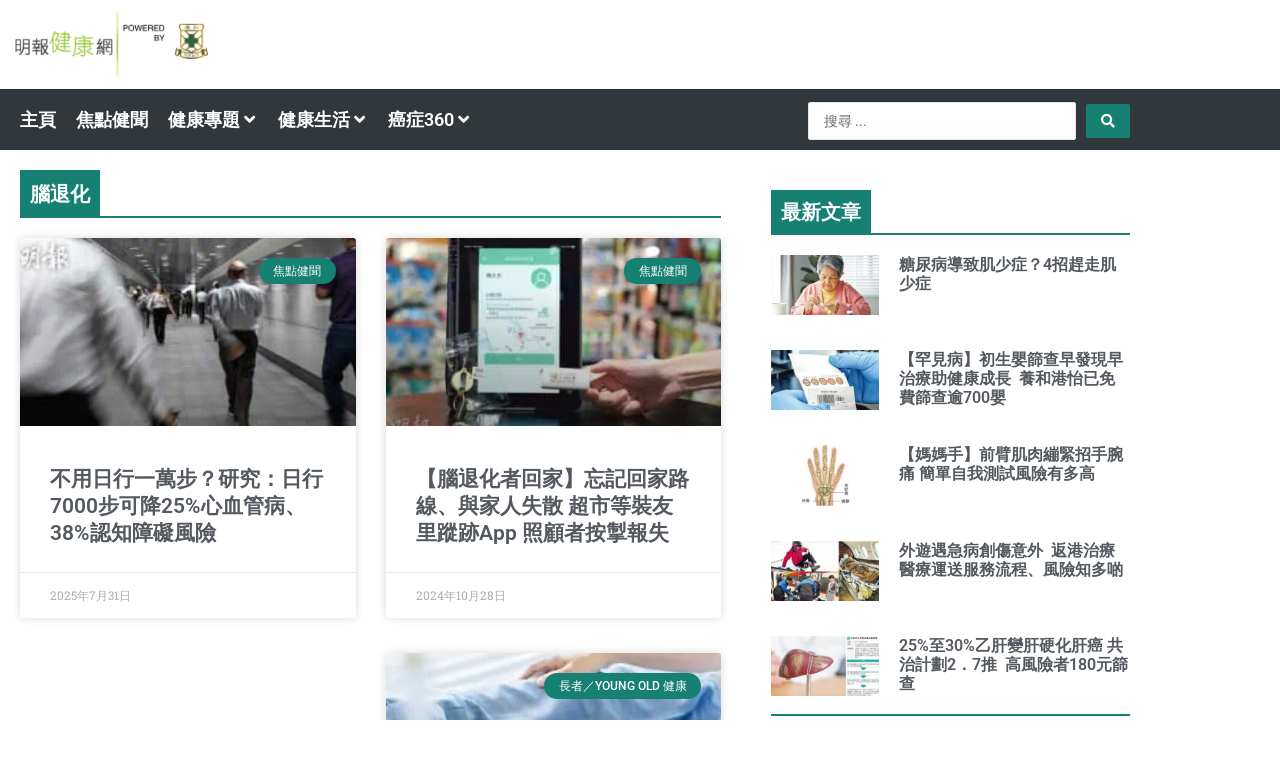

--- FILE ---
content_type: text/plain; charset=UTF-8
request_url: https://at.teads.tv/fpc?analytics_tag_id=PUB_21432&tfpvi=&gdpr_status=22&gdpr_reason=220&gdpr_consent=&ccpa_consent=&shared_ids=&sv=d656f4a&
body_size: 56
content:
YTE5NzFmOTAtZGUyNS00M2E3LTgwNmEtYTZkZWQ4Mzc1MmZlIy0xLTI=

--- FILE ---
content_type: application/javascript; charset=UTF-8
request_url: https://health.mingpao.com/wp-content/plugins/jet-menu/includes/elementor/assets/public/js/widgets-scripts.js?ver=2.4.18
body_size: 2834
content:
!function(e,t){"use strict";var a={init:function(){var s={"jet-mega-menu.default":a.widgetMegaMenu,"jet-custom-menu.default":a.widgetCustomMenu,"jet-mobile-menu.default":a.widgetMobileMenu};e.each(s,function(e,a){t.hooks.addAction("frontend/element_ready/"+e,a)})},widgetMegaMenu:function(e){let t=e.find(".jet-mega-menu--location-elementor"),s=e.find(".jet-mobile-menu");if(a.shouldSetIpadProCookie())return document.cookie="is_ipad_pro=true; path=/",void location.reload();if(t[0]){let e=t.data("settings");t.JetMegaMenu({menuId:e.menuId,menuUniqId:e.menuUniqId,rollUp:e.rollUp,layout:e.layout,subEvent:e.subEvent,subCloseBehavior:e.subCloseBehavior,mouseLeaveDelay:e.mouseLeaveDelay,subTrigger:e.subTrigger,breakpoint:e.breakpoint,megaWidthType:e.megaWidthType,megaWidthSelector:e.megaWidthSelector,megaAjaxLoad:e.megaAjaxLoad,signatures:e.signatures,classes:{instance:"jet-mega-menu",menuContainer:"jet-mega-menu-container",menuList:"jet-mega-menu-list",menuItem:"jet-mega-menu-item",menuItemLink:"jet-mega-menu-item__link",subMenuContainer:"jet-mega-menu-sub-menu",subMenuList:"jet-mega-menu-sub-menu__list",megaContainer:"jet-mega-menu-mega-container"}})}if(s[0]){let e=s.attr("id"),t=s.data("menu-id")||!1,a=s.data("menu-options")||{};window.jetMenu.createMobileRenderInstance(e,t,a)}},widgetCustomMenu:function(s){var o=s.find(".jet-custom-nav"),n=o.data("trigger"),i="click"===n?o.data("target")||"item":null,r=null,m="click"===n&&"sub_icon"===i?".jet-dropdown-arrow":".jet-custom-nav__item > a";if(o.length){a.mobileAndTabletcheck()?(s.on("touchstart",".jet-custom-nav__item > a, .jet-custom-nav__item > a .jet-dropdown-arrow",function(t){var a=e(t.currentTarget).closest(".jet-custom-nav__item");a.data("offset",a.offset().top),a.data("windowOffset",e(window).scrollTop())}),s.on("touchend",".jet-custom-nav__item > a, .jet-custom-nav__item > a .jet-dropdown-arrow",function(t){var a,s,o,n,i,r,m;if(t.preventDefault(),t.stopPropagation(),o=(s=(a=e(t.currentTarget)).closest(".jet-custom-nav__item")).siblings(".jet-custom-nav__item.menu-item-has-children"),n=e("> a",s).attr("href"),i=e(".jet-custom-nav__sub:first, .jet-custom-nav__mega-sub:first",s),r=s.data("offset"),m=s.data("windowOffset"),r!==s.offset().top||m!==e(window).scrollTop())return!1;if(a.hasClass("jet-dropdown-arrow")){if(!i[0])return!1;const t=s.hasClass("hover-state");s.hasClass("hover-state")?(s.removeClass("hover-state"),e(".jet-custom-nav__item.menu-item-has-children",s).removeClass("hover-state"),s.find(".jet-custom-nav__mega-sub").css({maxWidth:""})):(s.addClass("hover-state"),v(),o.removeClass("hover-state").each(function(){const t=e(this);t.is('[aria-haspopup="true"]')&&t.attr("aria-expanded","false"),t.find('> a > .jet-dropdown-arrow[aria-haspopup="true"]').attr("aria-expanded","false")}),o.removeClass("hover-state"),e(".jet-custom-nav__item.menu-item-has-children",o).removeClass("hover-state")),s.is('[aria-haspopup="true"]')&&s.attr("aria-expanded",t?"false":"true"),s.find('> a > .jet-dropdown-arrow[aria-haspopup="true"]').attr("aria-expanded",t?"false":"true")}if(a.hasClass("jet-custom-nav__item-link")){if("#"!==n)return window.location=n,!1;s.hasClass("hover-state")?(s.removeClass("hover-state"),s.find(".jet-custom-nav__mega-sub").css({maxWidth:""}),e(".jet-custom-nav__item.menu-item-has-children",s).removeClass("hover-state")):(s.addClass("hover-state"),o.removeClass("hover-state"),e(".jet-custom-nav__item.menu-item-has-children",o).removeClass("hover-state"),v())}})):"click"===n?(s.on("click",m,function(t){const a=e(t.currentTarget).closest(".jet-custom-nav__item");if(!a.hasClass("menu-item-has-children"))return;t.preventDefault(),t.stopPropagation();const s=a.hasClass("hover-state");a.hasClass("hover-state")?(a.removeClass("hover-state"),a.find(".jet-custom-nav__mega-sub").css({maxWidth:""})):(a.addClass("hover-state"),a.siblings().removeClass("hover-state"),v()),a.is('[aria-haspopup="true"]')&&a.attr("aria-expanded",s?"false":"true"),a.find('.jet-dropdown-arrow[aria-haspopup="true"]').attr("aria-expanded",s?"false":"true")}),s.on("mouseleave",".jet-custom-nav__item",c)):(s.on("mouseenter mouseover",".jet-custom-nav__item",function(t){(r=e(t.target).parents(".jet-custom-nav__item")).is('[aria-haspopup="true"]')&&r.attr("aria-expanded","true"),r.addClass("hover-state"),v()}),s.on("mouseleave",".jet-custom-nav__item",c));var d=!1;l(),e(window).on("resize.JetCustomMenu orientationchange.JetCustomMenu",l);var u=!1}function c(t){const a=e(t.currentTarget).closest(".jet-custom-nav__item"),s=t.relatedTarget;a.has(s).length>0||((r=a).removeClass("hover-state"),a.is('[aria-haspopup="true"]')&&a.attr("aria-expanded","false"),a.find('.jet-dropdown-arrow[aria-haspopup="true"]').attr("aria-expanded","false"),a.find(".jet-custom-nav__mega-sub").css({maxWidth:""}))}function l(){d&&(o.find(".jet-custom-nav__sub.inverse-side").removeClass("inverse-side"),d=!1);var a=e(".jet-custom-nav__sub",o),s=e("body").outerWidth(!0);"mobile"===t.getCurrentDeviceMode()||a[0]&&a.each(function(){var t=e(this),a=t.offset().left,o=a+t.outerWidth(!0);"right-side"==(t.closest(".jet-custom-nav").hasClass("jet-custom-nav--dropdown-left-side")?"left-side":"right-side")?o>=s?(t.addClass("inverse-side"),t.find(".jet-custom-nav__sub").addClass("inverse-side"),d=!0):a<0&&(t.removeClass("inverse-side"),t.find(".jet-custom-nav__sub").removeClass("inverse-side")):a<0?(t.addClass("inverse-side"),t.find(".jet-custom-nav__sub").addClass("inverse-side"),d=!0):o>=s&&(t.removeClass("inverse-side"),t.find(".jet-custom-nav__sub").removeClass("inverse-side"))})}function v(){var a=e(".jet-custom-nav__mega-sub",o),s=e("body").outerWidth(!0),n="mobile"===t.getCurrentDeviceMode();u&&(a.css({maxWidth:""}),u=!1),n||a[0]&&a.each(function(){const t=e(this);if(!t.is(":visible")||!t[0].getClientRects().length)return;const a=t.css("transform");let o=0;if(a&&"none"!==a){const e=a.replace(/matrix\(|\)/g,"").split(",");e.length>=6&&(o=parseFloat(e[4])||0)}const n=t.offset().left-o,i=t.outerWidth(!0);if(!i)return;const r=n+i;"right-side"==(t.closest(".jet-custom-nav").hasClass("jet-custom-nav--dropdown-left-side")?"left-side":"right-side")?r>=s?(t.css({maxWidth:s-n-10}),u=!0):t.css({maxWidth:""}):n<0?(t.css({maxWidth:r-10}),u=!0):t.css({maxWidth:""})})}},widgetMobileMenu:function(e){let t=e.find(".jet-mobile-menu"),a=t.attr("id"),s=t.data("menu-id")||!1,o=t.data("menu-options")||{};t[0]&&window.jetMenu.createMobileRenderInstance(a,s,o)},shouldSetIpadProCookie:function(){const e=/^((?!chrome|android).)*safari/i.test(navigator.userAgent),t=navigator.userAgent.includes("Macintosh"),a="ontouchend"in window||navigator.maxTouchPoints>1,s=-1===document.cookie.indexOf("is_ipad_pro=true");return e&&t&&a&&s},mobileAndTabletcheck:function(){var e,t=!1;return e=navigator.userAgent||navigator.vendor||window.opera,(/(android|bb\d+|meego).+mobile|avantgo|bada\/|blackberry|blazer|compal|elaine|fennec|hiptop|iemobile|ip(hone|od)|iris|kindle|lge |maemo|midp|mmp|mobile.+firefox|netfront|opera m(ob|in)i|palm( os)?|phone|p(ixi|re)\/|plucker|pocket|psp|series(4|6)0|symbian|treo|up\.(browser|link)|vodafone|wap|windows ce|xda|xiino|android|ipad|playbook|silk/i.test(e)||/1207|6310|6590|3gso|4thp|50[1-6]i|770s|802s|a wa|abac|ac(er|oo|s\-)|ai(ko|rn)|al(av|ca|co)|amoi|an(ex|ny|yw)|aptu|ar(ch|go)|as(te|us)|attw|au(di|\-m|r |s )|avan|be(ck|ll|nq)|bi(lb|rd)|bl(ac|az)|br(e|v)w|bumb|bw\-(n|u)|c55\/|capi|ccwa|cdm\-|cell|chtm|cldc|cmd\-|co(mp|nd)|craw|da(it|ll|ng)|dbte|dc\-s|devi|dica|dmob|do(c|p)o|ds(12|\-d)|el(49|ai)|em(l2|ul)|er(ic|k0)|esl8|ez([4-7]0|os|wa|ze)|fetc|fly(\-|_)|g1 u|g560|gene|gf\-5|g\-mo|go(\.w|od)|gr(ad|un)|haie|hcit|hd\-(m|p|t)|hei\-|hi(pt|ta)|hp( i|ip)|hs\-c|ht(c(\-| |_|a|g|p|s|t)|tp)|hu(aw|tc)|i\-(20|go|ma)|i230|iac( |\-|\/)|ibro|idea|ig01|ikom|im1k|inno|ipaq|iris|ja(t|v)a|jbro|jemu|jigs|kddi|keji|kgt( |\/)|klon|kpt |kwc\-|kyo(c|k)|le(no|xi)|lg( g|\/(k|l|u)|50|54|\-[a-w])|libw|lynx|m1\-w|m3ga|m50\/|ma(te|ui|xo)|mc(01|21|ca)|m\-cr|me(rc|ri)|mi(o8|oa|ts)|mmef|mo(01|02|bi|de|do|t(\-| |o|v)|zz)|mt(50|p1|v )|mwbp|mywa|n10[0-2]|n20[2-3]|n30(0|2)|n50(0|2|5)|n7(0(0|1)|10)|ne((c|m)\-|on|tf|wf|wg|wt)|nok(6|i)|nzph|o2im|op(ti|wv)|oran|owg1|p800|pan(a|d|t)|pdxg|pg(13|\-([1-8]|c))|phil|pire|pl(ay|uc)|pn\-2|po(ck|rt|se)|prox|psio|pt\-g|qa\-a|qc(07|12|21|32|60|\-[2-7]|i\-)|qtek|r380|r600|raks|rim9|ro(ve|zo)|s55\/|sa(ge|ma|mm|ms|ny|va)|sc(01|h\-|oo|p\-)|sdk\/|se(c(\-|0|1)|47|mc|nd|ri)|sgh\-|shar|sie(\-|m)|sk\-0|sl(45|id)|sm(al|ar|b3|it|t5)|so(ft|ny)|sp(01|h\-|v\-|v )|sy(01|mb)|t2(18|50)|t6(00|10|18)|ta(gt|lk)|tcl\-|tdg\-|tel(i|m)|tim\-|t\-mo|to(pl|sh)|ts(70|m\-|m3|m5)|tx\-9|up(\.b|g1|si)|utst|v400|v750|veri|vi(rg|te)|vk(40|5[0-3]|\-v)|vm40|voda|vulc|vx(52|53|60|61|70|80|81|83|85|98)|w3c(\-| )|webc|whit|wi(g |nc|nw)|wmlb|wonu|x700|yas\-|your|zeto|zte\-/i.test(e.substr(0,4)))&&(t=!0),t}};e(window).on("elementor/frontend/init",a.init)}(jQuery,window.elementorFrontend);

--- FILE ---
content_type: application/javascript; charset=utf-8
request_url: https://fundingchoicesmessages.google.com/f/AGSKWxVA0_IcJKhrZM2kONPEHudLVc2WPB0IWXkeIONJloaPQWgzQxfdH9eJ7pFGFGxoJT0kV3ZOAZ1X8YV4hgcDSaw1uTGeykiBZW001ZLY2sq9zx1GBz-13WbkgUwxgXxAL4FQB6Apv_-PzYVaP7xXH07KO0-DqFP9EELzjeX77VcnaUlH8POAi9Gg3_w=/__ad_minileaderboard./zaz-admanager.-ads-Feature-/ads_home?/footer_ads.
body_size: -1286
content:
window['1b86628e-ed4a-45c6-94d9-efa4c9373c28'] = true;

--- FILE ---
content_type: application/javascript
request_url: https://creative.mingpao.com/js/advert/health/advert.js?3
body_size: 11588
content:
var thishost = 'health.mingpao.com';
//user id for cookieless and header bidding
var userIdentifys = [];
var prebidDebug = (document.cookie.match(new RegExp("(^| )prebiddebug=([^;]+)"))?(document.cookie.match(new RegExp("(^| )prebiddebug=([^;]+)"))[2]==1?true:false):false) ||false;
// var prebidDebug = true;
//teads id
 userIdentifys.push({
	name: 'teadsId',
	params: {
		// pubId: "PUB_21432"
		pubId: "21432"
	}
}); 

var cpage;
var addetails = document.cookie.match('addetails=yes') ? true : false;
var advInfo = {};
/* 
var cbrowser = "D";
//check device
(function (a) {
    if (/(android|bb\d+|meego).+mobile|avantgo|bada\/|blackberry|blazer|compal|elaine|fennec|hiptop|iemobile|ip(hone|od)|iris|kindle|lge |maemo|midp|mmp|mobile.+firefox|netfront|opera m(ob|in)i|palm( os)?|phone|p(ixi|re)\/|plucker|pocket|psp|series(4|6)0|symbian|treo|up\.(browser|link)|vodafone|wap|windows ce|xda|xiino/i.test(a) || /1207|6310|6590|3gso|4thp|50[1-6]i|770s|802s|a wa|abac|ac(er|oo|s\-)|ai(ko|rn)|al(av|ca|co)|amoi|an(ex|ny|yw)|aptu|ar(ch|go)|as(te|us)|attw|au(di|\-m|r |s )|avan|be(ck|ll|nq)|bi(lb|rd)|bl(ac|az)|br(e|v)w|bumb|bw\-(n|u)|c55\/|capi|ccwa|cdm\-|cell|chtm|cldc|cmd\-|co(mp|nd)|craw|da(it|ll|ng)|dbte|dc\-s|devi|dica|dmob|do(c|p)o|ds(12|\-d)|el(49|ai)|em(l2|ul)|er(ic|k0)|esl8|ez([4-7]0|os|wa|ze)|fetc|fly(\-|_)|g1 u|g560|gene|gf\-5|g\-mo|go(\.w|od)|gr(ad|un)|haie|hcit|hd\-(m|p|t)|hei\-|hi(pt|ta)|hp( i|ip)|hs\-c|ht(c(\-| |_|a|g|p|s|t)|tp)|hu(aw|tc)|i\-(20|go|ma)|i230|iac( |\-|\/)|ibro|idea|ig01|ikom|im1k|inno|ipaq|iris|ja(t|v)a|jbro|jemu|jigs|kddi|keji|kgt( |\/)|klon|kpt |kwc\-|kyo(c|k)|le(no|xi)|lg( g|\/(k|l|u)|50|54|\-[a-w])|libw|lynx|m1\-w|m3ga|m50\/|ma(te|ui|xo)|mc(01|21|ca)|m\-cr|me(rc|ri)|mi(o8|oa|ts)|mmef|mo(01|02|bi|de|do|t(\-| |o|v)|zz)|mt(50|p1|v )|mwbp|mywa|n10[0-2]|n20[2-3]|n30(0|2)|n50(0|2|5)|n7(0(0|1)|10)|ne((c|m)\-|on|tf|wf|wg|wt)|nok(6|i)|nzph|o2im|op(ti|wv)|oran|owg1|p800|pan(a|d|t)|pdxg|pg(13|\-([1-8]|c))|phil|pire|pl(ay|uc)|pn\-2|po(ck|rt|se)|prox|psio|pt\-g|qa\-a|qc(07|12|21|32|60|\-[2-7]|i\-)|qtek|r380|r600|raks|rim9|ro(ve|zo)|s55\/|sa(ge|ma|mm|ms|ny|va)|sc(01|h\-|oo|p\-)|sdk\/|se(c(\-|0|1)|47|mc|nd|ri)|sgh\-|shar|sie(\-|m)|sk\-0|sl(45|id)|sm(al|ar|b3|it|t5)|so(ft|ny)|sp(01|h\-|v\-|v )|sy(01|mb)|t2(18|50)|t6(00|10|18)|ta(gt|lk)|tcl\-|tdg\-|tel(i|m)|tim\-|t\-mo|to(pl|sh)|ts(70|m\-|m3|m5)|tx\-9|up(\.b|g1|si)|utst|v400|v750|veri|vi(rg|te)|vk(40|5[0-3]|\-v)|vm40|voda|vulc|vx(52|53|60|61|70|80|81|83|85|98)|w3c(\-| )|webc|whit|wi(g |nc|nw)|wmlb|wonu|x700|yas\-|your|zeto|zte\-/i.test(a.substr(0, 4))) cbrowser = 'M'
})(navigator.userAgent || window.opera);
 */
 

//prebid init and config
var prebidstart = true;
var prebidAdUnits = [];
var pbjs = pbjs || {};
pbjs.que = pbjs.que || [];
// __uid2.init = __uid2.init || [];
var PREBID_TIMEOUT = 2000;
var FAILSAFE_TIMEOUT = 3000;
var prebiddedAdUnits = [];

	
var loggedinEmail = loggedinEmail||null;
var isUserOptOutUid2 = false;
var currentUid2Token = currentUid2Token || false;
//check if stored in cookies
if(!isUserOptOutUid2){
	console.log('[UID2]applied uid2', __uid2.getIdentity());	
	currentUid2Token = __uid2.getIdentity();
	  userIdentifys.push({
			name: "uid2",
			params: {
				storage: 'cookie',	//__uid2_advertising_token					
				uid2Token:currentUid2Token, // mingpaoUID2
				// uid2ServerCookie: "mingpaoUID2",							
				uid2ServerCookie: "__uid_2",							
				
			}
		});    
}

//shared id
 userIdentifys.push({
					 name: "sharedId",
					 storage: {
						 type: "cookie",
						 name: "_sharedid",         // create a cookie with this name
						 expires: 365             // expires in 1 years
					 }
				 });  
				 
//Unified ID
 userIdentifys.push({
						 name: "unifiedId",
						 params: {
							 url: "//match.adsrvr.org/track/rid?ttd_pid=ut3s8m7&fmt=json"
						 },
						 storage: {
							 type: "cookie",
							 name: "pbjs-unifiedid",       // create a cookie with this name
							 expires: 60                   // cookie can last for 60 days
						 }
					 });  

console.log('[MPADS] google publisher tag v20240327');


//prebid bidders profile
var prebidBidders = {
	"lrec":[
			{
				bidder: 'ttd',
				params: {
					supplySourceId: 'mingpao',
					publisherId: '1',
					bidfloor: 0.05,
				}
			},
			{
				bidder: 'ucfunnel',
				params: {
				  // adid: "ad-77274283AD7B38361BB6A9DA79A98283",//mingpao_OL_Banner_300x250_lrec 
				  adid: "ad-E2B333A22DD6E474C76DE94BEA48278E", //mingpao_health_Banner_300x250,300x600,320x480,300x100_lrec_prebid
				  bidfloor: 0.05,
				}
			},
			{
				bidder: 'rubicon',
				params: {
					accountId: '21578',
					siteId: '316072', //web v2
					zoneId: '3353088', // for prebid
					// zoneId: '1615420'
					floor:0.05,
				}
			},
			{
				bidder: 'teads',
				params: {
					pageId : 167450,  // health HB 
					placementId: 182306,  // health HB
				}
			},
			{
				bidder: 'copper6ssp',
				params: {
					placementId: 72, //RON
					//endpointId : 0, //RON
				}
			},
			{
				bidder: 'adsolut',
				params: {
					host: 'cpm.adsolut.in',
					zoneId: '239159' // for prebid
				}
			},
			],
	"superbanner":[
			{
				bidder: 'ttd',
				params: {
					supplySourceId: 'mingpao',
					publisherId: '1',
					bidfloor: 0.05,
				}
			},
			{
				bidder: 'ucfunnel',
				params: {
				  // adid: "ad-34B49B82ADD23DABC3B434944A6BB482", //mingpao_OL_Banner_728x90_topsb
				  adid: "ad-47B6628BE6867BA91978BEE8AEB8763", //mingpao_health_Banner_728x90,970x250,970x90_topsb_prebid
				  bidfloor: 0.05,
				}
			},
			{
				bidder: 'ucfunnel',
				params: {
				  adid: "ad-BE722D379B782BD7CA299996E439B62", //mingpao_health_High Ad Density unit_970x250_pushdown_prebid
				  bidfloor: 0.05,
				}
			},
			{
				bidder: 'rubicon',
				params: {
					accountId: '21578',
					siteId: '316072', //web v2
					zoneId: '3353088', // for prebid
					// zoneId: '1615420'					
					floor:0.05,
				}
			},	
			{
				bidder: 'teads',
				params: {
					pageId : 167450,  // health HB 
					placementId: 182306,  // health HB
				}
			},	
			{
				bidder: 'copper6ssp',
				params: {
					placementId: 75, //RON SUPERBANNER
				}
			},	
			{
				bidder: 'adsolut',
				params: {
					host: 'cpm.adsolut.in',
					zoneId: '239159' // for prebid
				}
			},
		]	
};




var sizeProfile = {
    "lrecv0": [
        [300, 250]
    ],
    "lrecv1": [
        [300, 100], [320, 50], [300, 250], [250, 250], [200, 200]
    ],
    "lrecv2": [
        [300, 250], [336, 280], [160, 600], [120, 600], [300, 600]
    ],
    "interstitial": [
        [320, 480]
    ],
    "halfpage": [
        [300, 600]
    ],
    "buttonv0": [
        [300, 100]
    ],
    "buttonv1": [
        [300, 80], [300, 125], [300, 100], [320, 50]
    ],
    "buttonv2": [
        [300, 80], [300, 125], [300, 100], [320, 50], [300, 250]
    ],
    "superbannerv0": [
        [728, 90]
    ],
    "superbannerv1": [
        [728, 90], [970, 250]
    ],
    "superbannerv2": [
        [728, 90], [728, 250], [728, 150], [996, 90], [996, 250], [970, 90], [970, 150], [970, 250]
    ],
};

var adUnitList = {
    'custom_1x1_skinner-fp-d': {
        divid: "custom_1x1_skinner",
        tag: "/7101/MPC_GPT_Health/frontpage/custom_1x1_skinner",
        size: [[1,1]],//"outofpage", // "outofpage" must be matched in line item size setting
        allowch: "fp",
        enable: false,
        prebid: false,
        bidders: false,
        browser: "A"
    },
    'custom_1x1_skinner-ch-d': {
        divid: "custom_1x1_skinner",
        tag: "/7101/MPC_GPT_Health/allchannels/custom_1x1_skinner",
        size: [[1,1]],//"outofpage", // "outofpage" must be matched in line item size setting
        allowch: "ch",
        enable: false,
        prebid: false,
        bidders: false,
        browser: "A"
    },
    'custom_1x1_skinner-ap-d': {
        divid: "custom_1x1_skinner",
        tag: "/7101/MPC_GPT_Health/allchannels/custom_1x1_skinner",
        size: [[1,1]],//"outofpage", // "outofpage" must be matched in line item size setting
        allowch: "ap",
        enable: false,
        prebid: false,
        bidders: false,
        browser: "A"
    },
    'custom_1x1_mobile_mfv-fp-m': {
        divid: "mobile_mfv",
        tag: "/7101/MPC_GPT_Health/frontpage/custom_1x1_mobile_mfv",
        size: [[1,1]],//"outofpage", // "outofpage" must be matched in line item size setting
        allowch: "fp",
        enable: true,
        prebid: false,
        bidders: false,
		position: "fixed",
        browser: "M"
    },
    'custom_1x1_mobile_mfv-ch-m': {
        divid: "mobile_mfv",
        tag: "/7101/MPC_GPT_Health/allchannels/custom_1x1_mobile_mfv",
        size: [[1,1]],//"outofpage", // "outofpage" must be matched in line item size setting
        allowch: "ch",
        enable: true,
        prebid: false,
        browser: "M"
    },
    'custom_1x1_mobile_mfv-ap-m': {
        divid: "mobile_mfv",
        tag: "/7101/MPC_GPT_Health/allchannels/custom_1x1_mobile_mfv",
        size: [[1,1]],//"outofpage", // "outofpage" must be matched in line item size setting
        allowch: "ap",
        enable: true,
        prebid: false,
        bidders: false,
        browser: "M"
    },
    'topsb1-fp-d': {
        divid: "topsb1",
        tag: "/7101/MPC_GPT_Health/frontpage/topsb_728x90",
        size: [[1,1], ...sizeProfile.superbannerv2],
        allowch: "fp",
        enable: true,
        prebid: sizeProfile.superbannerv1,
		bidders: [...prebidBidders.superbanner ,
					{
						bidder: 'openx',
						params: {
							delDomain : 'mingpao-d.openx.net',
							unit: '561526545',
						}
					},
				],
        browser: "D"
    },
    'lrec1-fp-d': {
        divid: "lrec1",
        tag: "/7101/MPC_GPT_Health/frontpage/lrec1_300x250",
        size: sizeProfile.lrecv2,
        allowch: "fp",
        enable: true,
        prebid: [...sizeProfile.lrecv0,  ...sizeProfile.halfpage],
		// prebid: sizeProfile.lrecv0,
		bidders: [...prebidBidders.lrec ,
					{
						bidder: 'openx',
						params: {
							delDomain : 'mingpao-d.openx.net',
							unit: '561526546',
						}
					},
				],
        browser: "D"
    },
    'lrec2-fp-d': {
        divid: "lrec2",
        tag: "/7101/MPC_GPT_Health/frontpage/lrec2_300x250",
        size: [ [1,1], ...sizeProfile.lrecv2 ],
        allowch: "fp",
        enable: true,
        prebid: [...sizeProfile.lrecv0,  ...sizeProfile.halfpage],
		// prebid: sizeProfile.lrecv0,
		bidders: [...prebidBidders.lrec ,
					{
						bidder: 'openx',
						params: {
							delDomain : 'mingpao-d.openx.net',
							unit: '561526547',
						}
					},
				],
        browser: "D"
    },
    'lrec3-fp-d': {
        divid: "lrec3",
        tag: "/7101/MPC_GPT_Health/frontpage/lrec3_300x250",
        size: ["fiuld", ...sizeProfile.lrecv2 , ...sizeProfile.superbannerv0],
        allowch: "fp",
        enable: true,
        prebid: [...sizeProfile.lrecv0,  ...sizeProfile.halfpage],
		// prebid: sizeProfile.lrecv0,
		bidders: [...prebidBidders.lrec ,
					{
						bidder: 'openx',
						params: {
							delDomain : 'mingpao-d.openx.net',
							unit: '561526548',
						}
					},
				],
        browser: "D"
    },
    'lrec4-fp-d': {
        divid: "lrecmkt1",
        tag: "/7101/MPC_GPT_Health/frontpage/lrec4_300x250",
        size: sizeProfile.lrecv2,
        allowch: "fp",
        enable: true,
        //prebid: [...sizeProfile.lrecv0,  ...sizeProfile.halfpage],
		prebid: sizeProfile.lrecv0,
		bidders: [...prebidBidders.lrec ,
					{
						bidder: 'openx',
						params: {
							delDomain : 'mingpao-d.openx.net',
							unit: '561526549',
						}
					},
				],
        browser: "D"
    },
    'bottomsb-fp-d': {
        divid: "bottomsb",
        tag: "/7101/MPC_GPT_Health/frontpage/bottomsb_728x90",
        size: sizeProfile.superbannerv2,
        allowch: "fp",
        enable: true,
        prebid: sizeProfile.superbannerv1,
		bidders: [...prebidBidders.superbanner ,
					{
						bidder: 'openx',
						params: {
							delDomain : 'mingpao-d.openx.net',
							unit: '561526551',
						}
					},
				],
        browser: "D"
    },
    'custom_1x1_welcome-fp-d': {
        divid: "welcome_ad",
        tag: "/7101/MPC_GPT_Health/frontpage/custom_1x1_welcome",
        size: [
            [1, 1],
            // ...sizeProfile.superbannerv0,
            ...sizeProfile.buttonv0,			
            ...sizeProfile.lrecv0,			
        ],
        allowch: "fp",
        enable: false,
        prebid: sizeProfile.superbannerv0,
		bidders: [...prebidBidders.superbanner ,
					{
						bidder: 'openx',
						params: {
							delDomain : 'mingpao-d.openx.net',
							unit: '561526564',
						}
					},
				],
        browser: "D"
    },
    'p4-custom_1x1_floating-fp-d': {
        divid: "custom_1x1_floating",
        tag: "/7101/MPC_GPT_Health/frontpage/custom_1x1_floating",
        size: [
            [1, 1],
            // ...sizeProfile.lrecv2
        ],
        allowch: "fp",
        enable: true,
        // prebid: sizeProfile.lrecv0,
        prebid: false,
		bidders: [...prebidBidders.lrec ,
					{
						bidder: 'openx',
						params: {
							delDomain : 'mingpao-d.openx.net',
							unit: '561526564',
						}
					},
				],
        browser: "D"
    },
    'p4-custom_1x1_catfish_slider-fp-d': {
        divid: "custom_1x1_catfish_slider",
        tag: "/7101/MPC_GPT_Health/frontpage/custom_1x1_catfish_slider",
        size: [
            [1, 1],
            ...sizeProfile.lrecv2
        ],
        allowch: "fp",
        enable: false,
        prebid: sizeProfile.lrecv0,
		bidders: [...prebidBidders.lrec ,
					{
						bidder: 'openx',
						params: {
							delDomain : 'mingpao-d.openx.net',
							unit: '561526564',
						}
					},
				],
        browser: "D"
    },
    'topsb1-ch-d': {
        divid: "topsb1",
        tag: "/7101/MPC_GPT_Health/allchannels/topsb_728x90",
        size: [[1,1], ...sizeProfile.superbannerv2],
        allowch: "ch",
        enable: true,
        prebid: sizeProfile.superbannerv1,
		bidders: [...prebidBidders.superbanner ,
					{
						bidder: 'openx',
						params: {
							delDomain : 'mingpao-d.openx.net',
							unit: '561526552',
						}
					},
				],
        browser: "D"
    },
    'lrec1-ch-d': {
        divid: "lrec1",
        tag: "/7101/MPC_GPT_Health/allchannels/lrec1_300x250",
        size: sizeProfile.lrecv2,
        allowch: "ch",
        enable: true,
        //prebid: [...sizeProfile.lrecv0,  ...sizeProfile.halfpage],
		prebid: sizeProfile.lrecv0,
		bidders: [...prebidBidders.lrec ,
					{
						bidder: 'openx',
						params: {
							delDomain : 'mingpao-d.openx.net',
							unit: '561526553',
						}
					},
				],
        browser: "D"
    },
    'lrec2-ch-d': {
        divid: "lrec2",
        tag: "/7101/MPC_GPT_Health/allchannels/lrec2_300x250",
        size: [ [1,1], ...sizeProfile.lrecv2 ],
        allowch: "ch",
        enable: true,
        //prebid: [...sizeProfile.lrecv0,  ...sizeProfile.halfpage],
		prebid: sizeProfile.lrecv0,
		bidders: [...prebidBidders.lrec ,
					{
						bidder: 'openx',
						params: {
							delDomain : 'mingpao-d.openx.net',
							unit: '561526554',
						}
					},
				],
        browser: "D"
    },
    'lrec3-ch-d': {
        divid: "lrec3",
        tag: "/7101/MPC_GPT_Health/allchannels/lrec3_300x250",
        size: ["fiuld", ...sizeProfile.lrecv0],
        allowch: "ch",
        enable: true,
        //prebid: [...sizeProfile.lrecv0,  ...sizeProfile.halfpage],
		prebid: sizeProfile.lrecv0 ,
		bidders: [...prebidBidders.lrec ,
					{
						bidder: 'openx',
						params: {
							delDomain : 'mingpao-d.openx.net',
							unit: '561526555',
						}
					},
				],
        browser: "D"
    },
    'lrec4-ch-d': {
        divid: "lrec4",
        tag: "/7101/MPC_GPT_Health/allchannels/lrec4_300x250",
        size: sizeProfile.lrecv2,
        allowch: "ch",
        enable: true,
        //prebid: [...sizeProfile.lrecv0,  ...sizeProfile.halfpage],
		prebid: sizeProfile.lrecv0,
		bidders: [...prebidBidders.lrec ,
					{
						bidder: 'openx',
						params: {
							delDomain : 'mingpao-d.openx.net',
							unit: '561526556',
						}
					},
				],
        browser: "D"
    },
    'bottomsb-ch-d': {
        divid: "bottomsb",
        tag: "/7101/MPC_GPT_Health/allchannels/bottomsb_728x90",
        size: sizeProfile.superbannerv2,
        allowch: "ch",
        enable: true,
        prebid: sizeProfile.superbannerv1,
		bidders: [...prebidBidders.superbanner ,
					{
						bidder: 'openx',
						params: {
							delDomain : 'mingpao-d.openx.net',
							unit: '561526558',
						}
					},
				],
        browser: "D"
    },
    'custom_1x1_welcome-ch-d': {
        divid: "custom_1x1_welcome",
        tag: "/7101/MPC_GPT_Health/allchannels/custom_1x1_welcome",
        size: [
            [1, 1],
            ...sizeProfile.lrecv2
        ],
        allowch: "ch",
        enable: false,
        prebid: sizeProfile.lrecv0,
		bidders: [...prebidBidders.lrec ,
					{
						bidder: 'openx',
						params: {
							delDomain : 'mingpao-d.openx.net',
							unit: '561526564',
						}
					},
				],
        browser: "D"
    },
    'p4-custom_1x1_floating-ch-d': {
        divid: "custom_1x1_floating",
        tag: "/7101/MPC_GPT_Health/allchannels/custom_1x1_floating",
        size: [
            [1, 1],
            // ...sizeProfile.lrecv2
        ],
        allowch: "ch",
        enable: true,
        // prebid: sizeProfile.lrecv0,
        prebid: false,
		bidders: [...prebidBidders.lrec ,
					{
						bidder: 'openx',
						params: {
							delDomain : 'mingpao-d.openx.net',
							unit: '561526564',
						}
					},
				],
        browser: "D"
    },
    'custom_1x1_native1-ch-all': {
        divid: "nativead",
        tag: "/7101/MPC_GPT_Health/allchannels/custom_1x1_native",
        size: ["fiuld",[1, 1],[300, 250]],
        allowch: "all",
        enable: true,
        prebid: sizeProfile.lrecv0,
		bidders: [...prebidBidders.lrec ,
					{
						bidder: 'openx',
						params: {
							delDomain : 'mingpao-d.openx.net',
							unit: '561526564',
						}
					},
				],
        browser: "A"
    },
    'topsb1-ap-d': {
        divid: "topsb1",
        tag: "/7101/MPC_GPT_Health/allchannels/topsb_728x90",
        size: [[1,1], ...sizeProfile.superbannerv2],
        allowch: "ap",
        enable: true,
        prebid: sizeProfile.superbannerv1,
		bidders: [...prebidBidders.superbanner ,
					{
						bidder: 'openx',
						params: {
							delDomain : 'mingpao-d.openx.net',
							unit: '561526552',
						}
					},
				],
        browser: "D"
    },
    'lrec1-ap-d': {
        divid: "lrec1",
        tag: "/7101/MPC_GPT_Health/allchannels/lrec1_300x250",
        size:sizeProfile.lrecv2,
        allowch: "ap",
        enable: true,
        //prebid: [...sizeProfile.lrecv0,  ...sizeProfile.halfpage],
		prebid: sizeProfile.lrecv0,
		bidders: [...prebidBidders.lrec ,
					{
						bidder: 'openx',
						params: {
							delDomain : 'mingpao-d.openx.net',
							unit: '561526553',
						}
					},
				],
        browser: "D"
    },
    'lrec2-ap-d': {
        divid: "lrec2",
        tag: "/7101/MPC_GPT_Health/allchannels/lrec2_300x250",
        size: [ [1,1], ...sizeProfile.lrecv2 ],
        allowch: "ap",
        enable: true,
        //prebid: [...sizeProfile.lrecv0,  ...sizeProfile.halfpage],
		prebid: sizeProfile.lrecv0,
		bidders: [...prebidBidders.lrec ,
					{
						bidder: 'openx',
						params: {
							delDomain : 'mingpao-d.openx.net',
							unit: '561526554',
						}
					},
				],
        browser: "D"
    },
    'lrec3-ap-d': {
        divid: "lrec3",
        tag: "/7101/MPC_GPT_Health/allchannels/lrec3_300x250",        
        size: ["fiuld", ...sizeProfile.lrecv2 ],
        allowch: "ap",
        enable: true,
        //prebid: [...sizeProfile.lrecv0,  ...sizeProfile.halfpage],
		prebid: sizeProfile.lrecv0,
		bidders: [...prebidBidders.lrec ,
					{
						bidder: 'openx',
						params: {
							delDomain : 'mingpao-d.openx.net',
							unit: '561526555',
						}
					},
				],
        browser: "D"
    },
    'lrec4-ap-d': {
        divid: "lrec4",
        tag: "/7101/MPC_GPT_Health/allchannels/lrec4_300x250",
        size:sizeProfile.lrecv2,
        allowch: "ap",
        enable: true,
        //prebid: [...sizeProfile.lrecv0,  ...sizeProfile.halfpage],
		prebid: sizeProfile.lrecv0,
		bidders: [...prebidBidders.lrec ,
					{
						bidder: 'openx',
						params: {
							delDomain : 'mingpao-d.openx.net',
							unit: '561526556',
						}
					},
				],
        browser: "D"
    },
	/*
    'button1-ap-d': {
        divid: "button1",
        tag: "/7101/MPC_GPT_Health/allchannels/button_300x80",
        size: [[1,1], ...sizeProfile.buttonv2],
        allowch: "ap",
        enable: false,
        prebid: sizeProfile.lrecv0,
		bidders: [...prebidBidders.lrec ,
					{
						bidder: 'openx',
						params: {
							delDomain : 'mingpao-d.openx.net',
							unit: '561526557',
						}
					},
				],
        browser: "D"
    },
	*/
    'bottomsb-ap-d': {
        divid: "bottomsb",
        tag: "/7101/MPC_GPT_Health/allchannels/bottomsb_728x90",
        size: sizeProfile.superbannerv2  ,
        allowch: "ap",
        enable: true,
        prebid: sizeProfile.superbannerv1,
		bidders: [...prebidBidders.superbanner ,
					{
						bidder: 'openx',
						params: {
							delDomain : 'mingpao-d.openx.net',
							unit: '561526558',
						}
					},
				],
        browser: "D"
    },
    'p4-custom_1x1-ap-d': {
        divid: "custom_1x1",
        tag: "/7101/MPC_GPT_Health/allchannels/custom_1x1",
        size: [
            [1, 1],
            ...sizeProfile.lrecv2
        ],
        allowch: "ap",
        enable: false,
        prebid: sizeProfile.lrecv0,
		bidders: [...prebidBidders.lrec ,
					{
						bidder: 'openx',
						params: {
							delDomain : 'mingpao-d.openx.net',
							unit: '561526564',
						}
					},
				],
        browser: "D"
    },
    'custom_1x1_welcome-ap-d': {
        divid: "custom_1x1_welcome",
        tag: "/7101/MPC_GPT_Health/allchannels/custom_1x1_welcome",
        size: [
            [1, 1],
            ...sizeProfile.lrecv2
        ],
        allowch: "ap",
        enable: false,
        prebid: sizeProfile.lrecv0,
		bidders: [...prebidBidders.lrec ,
					{
						bidder: 'openx',
						params: {
							delDomain : 'mingpao-d.openx.net',
							unit: '561526564',
						}
					},
				],
        browser: "D"
    },
    'p4-custom_1x1_floating-ap-d': {
        divid: "custom_1x1_floating",
        tag: "/7101/MPC_GPT_Health/allchannels/custom_1x1_floating",
        size: [
            [1, 1],
            // ...sizeProfile.lrecv2
        ],
        allowch: "ap",
        enable: true,
        // prebid: sizeProfile.lrecv0,
        prebid: false,
		bidders: [...prebidBidders.lrec ,
					{
						bidder: 'openx',
						params: {
							delDomain : 'mingpao-d.openx.net',
							unit: '561526564',
						}
					},
				],
        browser: "D"
    },
    'custom_1x1_contentvideo-fp-d': {
        divid: "lrec4d",
        tag: "/7101/MPC_GPT_Health/frontpage/custom_1x1_contentvideo",
        size: [
            [1, 1],
            ...sizeProfile.lrecv2
        ],
        allowch: "fp",
        enable: true,
        // prebid: sizeProfile.lrecv0,
        prebid: false,
		// bidders: [...prebidBidders.lrec ,
					// {
						// bidder: 'openx',
						// params: {
							// delDomain : 'mingpao-d.openx.net',
							// unit: '561526560',
						// }
					// },
				// ],
        browser: "A"
    },
    'custom_1x1_contentvideo-ch-d': {
        divid: "custom_1x1_contentvideo",
        tag: "/7101/MPC_GPT_Health/allchannels/custom_1x1_contentvideo",
        size: [
            [1, 1],
            ...sizeProfile.lrecv2
        ],
        allowch: "ch",
        enable: true,
        // prebid: sizeProfile.lrecv0,
        prebid: false,
		bidders: [...prebidBidders.lrec ,
					{
						bidder: 'openx',
						params: {
							delDomain : 'mingpao-d.openx.net',
							unit: '561526560',
						}
					},
				],
        browser: "A"
    },
    'custom_1x1_contentvideo-ap-d': {
        divid: "custom_1x1_contentvideo",
        tag: "/7101/MPC_GPT_Health/allchannels/custom_1x1_contentvideo",
        size: [
            [1, 1],
            ...sizeProfile.lrecv2
        ],
        allowch: "ap",
        enable: true,
        // prebid: sizeProfile.lrecv0,
        prebid: false,
		bidders: [...prebidBidders.lrec ,
					{
						bidder: 'openx',
						params: {
							delDomain : 'mingpao-d.openx.net',
							unit: '561526560',
						}
					},
				],
        browser: "A"
    },
    // 'andbeyond_adslot-all-d': {
        // divid: "andbeyond_adslot",
        // tag: "/7101/andbeyond_adslot",
        // size: [1, 1],
        // allowch: "all",
        // enable: true,
        // prebid: false,
        // bidders: false,
        // browser: "D"
    // },
    //'andbeyond_hybrid-all-d':{divid:"andbeyond_hybrid", tag:"/7101/andbeyond_hybrid", size:[1,1],allowch:"all", enable:"Y", browser:"D"},
    // 'andbeyond_hybrid-all-d': {
        // divid: "andbeyond_hybrid",
        // tag: "/7101/andbeyond_hybrid",
        // size: [1, 1],
        // allowch: "all",
        // enable: false,
        // prebid: false,
        // bidders: false,
        // browser: "D"
    // },

    'topsb1-fp-m': {
        divid: "topsb1_mobile",
        tag: "/7101/MPC_GPT_Health/frontpage/button_320x50",
        size: sizeProfile.buttonv2,
        allowch: "fp",
        enable: true,
        prebid: sizeProfile.lrecv0,
		bidders: [...prebidBidders.lrec ,
					{
						bidder: 'openx',
						params: {
							delDomain : '561526561-d.openx.net',
							unit: '561526562',
						}
					},
				],
        browser: "M"
    },
    'topsb1-ch-m': {
        divid: "topsb1_mobile",
        tag: "/7101/MPC_GPT_Health/allchannels/button_320x50",
        size: sizeProfile.buttonv2,
        allowch: "ch",
        enable: true,
        prebid: sizeProfile.lrecv0,
		bidders: [...prebidBidders.lrec ,
					{
						bidder: 'openx',
						params: {
							delDomain : 'mingpao-d.openx.net',
							unit: '561526562',
						}
					},
				],
        browser: "M"
    },
    'topsb1-ap-m': {
        divid: "topsb1_mobile",
        tag: "/7101/MPC_GPT_Health/allchannels/button_320x50",
        size: sizeProfile.buttonv2,
        allowch: "ap",
        enable: true,
        prebid: sizeProfile.lrecv0,
		bidders: [...prebidBidders.lrec ,
					{
						bidder: 'openx',
						params: {
							delDomain : 'mingpao-d.openx.net',
							unit: '561526562',
						}
					},
				],
        browser: "M"
    },
    'lrec1_mobile-fp-m': {
        divid: "lrec1_mobile",
        tag: "/7101/MPC_GPT_Health/allchannels/lrec1_300x250",
        size: sizeProfile.lrecv0,
        allowch: "fp",
        enable: true,
        prebid: sizeProfile.lrecv0,
		// prebid: sizeProfile.lrecv0,
		bidders: [...prebidBidders.lrec ,
					{
						bidder: 'openx',
						params: {
							delDomain : 'mingpao-d.openx.net',
							unit: '561526553',
						}
					},
				],
        browser: "M"
    },
    'lrec1_mobile-ch-m': {
        divid: "lrec1_mobile",
        tag: "/7101/MPC_GPT_Health/allchannels/lrec1_300x250",
        size: sizeProfile.lrecv2,
        allowch: "ch",
        enable: true,
        prebid: [...sizeProfile.lrecv0,  ...sizeProfile.halfpage],
		// prebid: sizeProfile.lrecv0,
		bidders: [...prebidBidders.lrec ,
					{
						bidder: 'openx',
						params: {
							delDomain : 'mingpao-d.openx.net',
							unit: '561526553',
						}
					},
				],
        browser: "M"
    },
    'lrec1_mobile-ap-m': {
        divid: "lrec1_mobile",
        tag: "/7101/MPC_GPT_Health/allchannels/lrec1_300x250",
        size: sizeProfile.lrecv2,
        allowch: "ap",
        enable: true,
        prebid: [...sizeProfile.lrecv0,  ...sizeProfile.halfpage],
		// prebid: sizeProfile.lrecv0,
		bidders: [...prebidBidders.lrec ,
					{
						bidder: 'openx',
						params: {
							delDomain : 'mingpao-d.openx.net',
							unit: '561526553',
						}
					},
				],
        browser: "M"
    },
    'lrec2_mobile-fp-m': {
        divid: "lrec2_mobile",
        tag: "/7101/MPC_GPT_Health/allchannels/lrec2_300x250",
        size: [ [1,1], ...sizeProfile.lrecv2 ],
        allowch: "fp",
        enable: true,
        prebid: [...sizeProfile.lrecv0,  ...sizeProfile.halfpage],
		// prebid: sizeProfile.lrecv0,
		bidders: [...prebidBidders.lrec ,
					{
						bidder: 'openx',
						params: {
							delDomain : 'mingpao-d.openx.net',
							unit: '561526554',
						}
					},
				],
        browser: "M"
    },
    'lrec2_mobile-ch-m': {
        divid: "lrec2_mobile",
        tag: "/7101/MPC_GPT_Health/allchannels/lrec2_300x250",
        size: sizeProfile.lrecv2,
        allowch: "ch",
        enable: true,
        prebid: [...sizeProfile.lrecv0,  ...sizeProfile.halfpage],
		// prebid: sizeProfile.lrecv0,
		bidders: [...prebidBidders.lrec ,
					{
						bidder: 'openx',
						params: {
							delDomain : 'mingpao-d.openx.net',
							unit: '561526554',
						}
					},
				],
        browser: "M"
    },
    'lrec2_mobile-ap-m': {
        divid: "lrec2_mobile",
        tag: "/7101/MPC_GPT_Health/allchannels/lrec2_300x250",
        size: [ [1,1], ...sizeProfile.lrecv2 ],
        allowch: "ap",
        enable: true,
        prebid: [...sizeProfile.lrecv0,  ...sizeProfile.halfpage],
		// prebid: sizeProfile.lrecv0,
		bidders: [...prebidBidders.lrec ,
					{
						bidder: 'openx',
						params: {
							delDomain : 'mingpao-d.openx.net',
							unit: '561526554',
						}
					},
				],
        browser: "M"
    },
    'lrec3_mobile-fp-m': {
        divid: "lrec3_mobile",
        tag: "/7101/MPC_GPT_Health/allchannels/lrec3_300x250",
        size: ["fiuld", ...sizeProfile.lrecv2 ],
        allowch: "fp",
        enable: true,
        prebid: [...sizeProfile.lrecv0,  ...sizeProfile.halfpage],
		// prebid: sizeProfile.lrecv0,
		bidders: [...prebidBidders.lrec ,
					{
						bidder: 'openx',
						params: {
							delDomain : 'mingpao-d.openx.net',
							unit: '561526555',
						}
					},
				],
        browser: "M"
    },
    'lrec3_mobile-ch-m': {
        divid: "lrec3_mobile",
        tag: "/7101/MPC_GPT_Health/allchannels/lrec3_300x250",
        size: ["fiuld", ...sizeProfile.lrecv2 ],
        allowch: "ch",
        enable: true,
        prebid: [...sizeProfile.lrecv0,  ...sizeProfile.halfpage],
		// prebid: sizeProfile.lrecv0,
		bidders: [...prebidBidders.lrec ,
					{
						bidder: 'openx',
						params: {
							delDomain : 'mingpao-d.openx.net',
							unit: '561526555',
						}
					},
				],
        browser: "M"
    },
    'lrec3_mobile-ap-m': {
        divid: "lrec3_mobile",
        tag: "/7101/MPC_GPT_Health/allchannels/lrec3_300x250",
        size: ["fiuld", ...sizeProfile.lrecv2 ],
        allowch: "ap",
        enable: true,
        prebid: [...sizeProfile.lrecv0,  ...sizeProfile.halfpage],
		// prebid: sizeProfile.lrecv0,
		bidders: [...prebidBidders.lrec ,
					{
						bidder: 'openx',
						params: {
							delDomain : 'mingpao-d.openx.net',
							unit: '561526555',
						}
					},
				],
        browser: "M"
    },
    'lrec4-fp-m': {
        divid: "lrec4",
        tag: "/7101/MPC_GPT_Health/allchannels/lrec4_300x250",
        size: sizeProfile.lrecv2,
        allowch: "fp",
        enable: true,
        prebid: [...sizeProfile.lrecv0,  ...sizeProfile.halfpage],
		// prebid: sizeProfile.lrecv0,
		bidders: [...prebidBidders.lrec ,
					{
						bidder: 'openx',
						params: {
							delDomain : 'mingpao-d.openx.net',
							unit: '561526556',
						}
					},
				],
        browser: "M"
    },
    'lrec4-ch-m': {
        divid: "lrec4_mobile",
        tag: "/7101/MPC_GPT_Health/allchannels/lrec4_300x250",
        size: sizeProfile.lrecv2,
        allowch: "ch",
        enable: true,
        prebid: [...sizeProfile.lrecv0,  ...sizeProfile.halfpage],
		// prebid: sizeProfile.lrecv0,
		bidders: [...prebidBidders.lrec ,
					{
						bidder: 'openx',
						params: {
							delDomain : 'mingpao-d.openx.net',
							unit: '561526556',
						}
					},
				],
        browser: "M"
    },
    'lrec4-ap-m': {
        divid: "lrec4_mobile",
        tag: "/7101/MPC_GPT_Health/allchannels/lrec4_300x250",
        size: sizeProfile.lrecv2,
        allowch: "ap",
        enable: true,
        prebid: [...sizeProfile.lrecv0,  ...sizeProfile.halfpage],
		// prebid: sizeProfile.lrecv0,
		bidders: [...prebidBidders.lrec ,
					{
						bidder: 'openx',
						params: {
							delDomain : 'mingpao-d.openx.net',
							unit: '561526556',
						}
					},
				],
        browser: "M"
    },
    'custom_1x1_mobile_underlay-fp-m': {
        divid: "custom_1x1_mobile_underlay",
        tag: "/7101/MPC_GPT_Health/allchannels/custom_1x1_mobile_underlay",
        size: [1, 1],
        allowch: "fp",
        enable: true,
        // prebid: false,
        prebid: [...sizeProfile.lrecv0,  ...sizeProfile.halfpage],
		bidders: [...prebidBidders.lrec ,
					{
						bidder: 'openx',
						params: {
							delDomain : 'mingpao-d.openx.net',
							unit: '561755575',
						}
					},
				],
        browser: "M"
    },
    'custom_1x1_mobile_underlay-ch-m': {
        divid: "custom_1x1_mobile_underlay",
        tag: "/7101/MPC_GPT_Health/allchannels/custom_1x1_mobile_underlay",
        size: [1, 1],
        allowch: "ch",
        enable: true,
        // prebid: false,
        prebid: [...sizeProfile.lrecv0,  ...sizeProfile.halfpage],
		bidders: [...prebidBidders.lrec ,
					{
						bidder: 'openx',
						params: {
							delDomain : 'mingpao-d.openx.net',
							unit: '561755575',
						}
					},
				],
        browser: "M"
    },
    'custom_1x1_mobile_underlay-ap-m': {
        divid: "custom_1x1_mobile_underlay",
        tag: "/7101/MPC_GPT_Health/allchannels/custom_1x1_mobile_underlay",
        size: [1, 1],
        allowch: "ap",
        enable: true,
        // prebid: false,
        prebid: [...sizeProfile.lrecv0,  ...sizeProfile.halfpage],
		bidders: [...prebidBidders.lrec ,
					{
						bidder: 'openx',
						params: {
							delDomain : 'mingpao-d.openx.net',
							unit: '561755575',
						}
					},
				],
        browser: "M"
    },
};

//aborted in wp backend
(function(){
	if(document.cookie.match('wordpress_logged_in')){
		adUnitList = {};	
	}	
})();

//inread ads
var desktopInReadAdSlot = ['lrec3', 'lrec4'];
var mobileInReadAdSlot = ['lrec1_mobile', 'lrec2_mobile', 'lrec3_mobile', 'lrec4_mobile'];

// ajax load more (ads for content infinity scroll )
var adsOfEveryNewPost = {
    "d": ['lrec1', 'button1', 'lrec2', 'lrecmkt1', 'lrec3', 'lrec4', 'topsb1'],
    "m": ['lrec1_mobile', 'lrec2_mobile',  'lrec3_mobile', 'lrec4_mobile', 'topsb1']
};

//prebid leveling
var customConfigObject = {
		 "buckets" : [
			 {
				 "precision": 2,  //default is 2 if omitted - means 2.1234 rounded to 2 decimal places = 2.12
				 "max" : 3,
				 "increment" : 0.01
			 },
			 {
				 "min" : 3,
				 "max" : 8,
				 "increment" : 0.05
			 },
			 {
				 "min" : 8,
				 "max" : 17,
				 "increment" : 0.5
			 }
		 ]
	 };

//init GPT
var gads = document.createElement("script");
gads.type = "text/javascript";
var useSSL = "https:" == document.location.protocol;
gads.src = (useSSL ? "https:" : "http:") + "//securepubads.g.doubleclick.net/tag/js/gpt.js";
var node = document.getElementsByTagName("script")[0];
node.parentNode.insertBefore(gads, node);

var mpadscss = document.createElement('style');
mpadscss.id ="mpadscss";
mpadscss.innerHTML+=".mpads {margin: 0 auto; }";
mpadscss.innerHTML+=".mpadsaside {margin: 0 auto; }";
mpadscss.innerHTML+=".mp1x1 {width:1px; height:1px;position: absolute; top:0px; right:0px;}";
// mpadscss.innerHTML+=" div[data-google-query-id] iframe{width:auto !important;}";
// mpadscss.innerHTML+=" div[data-google-query-id] iframe{width:unset}";
mpadscss.innerHTML += ".mpads iframe {width:unset !important }";
mpadscss.innerHTML += ".mpsuperbanner iframe{min-height:90px;min-width:970px; }";
mpadscss.innerHTML += ".mplrec iframe{min-height:250px;min-width:300px; }";
document.head.appendChild(mpadscss);

//init googletag
var googletag = googletag || {};
googletag.cmd = googletag.cmd || [];

window.googletag.cmd.push(function () {
    googletag.pubads().disableInitialLoad();  //for prebid refreshing
    googletag.pubads().enableSingleRequest();
	googletag.pubads().setSafeFrameConfig({
        sandbox: true,
        allowPushExpansion: true,
        allowOverlayExpansion: true,
    });
    googletag.pubads().setCentering(true);
    // googletag.pubads().collapseEmptyDivs(true, true);
    googletag.pubads().enableLazyLoad({
		fetchMarginPercent: 10,  // Fetch slots within 5 viewports.
		renderMarginPercent: 5,  // Render slots within 2 viewports.
		mobileScaling: 2.0  // Double the above values on mobile.
		});
	
	//ppid
	var ppid = document.cookie.match(new RegExp("(^| )_sharedid=([^;]+)"));
	if(ppid){
		ppid = ppid[2];
		   googletag.pubads().setPublisherProvidedId(ppid);
		}
		
    googletag.enableServices();
	
  
});

//check page mode
(function () {
    if (document.body.matches('.home')) {
        cpage = 'fp';
    }
    if (document.body.matches('.archive')) {
        // for  /tag/ and /category/
        cpage = 'ch';
    }
    if (document.body.matches('.search')) {
        // for  /search/
        cpage = 'ch';
    }
    if (document.body.matches('.single')) {
        cpage = 'ap';
    }
})(cpage);

var createDiv = function (id, insertTarget,divClasses,divCssText,asideClasses,asideCssText) {
    // console.log('[MPADS]creating div for '+id);
	let m = document.createElement('aside');
	m.classList.add('mpadsaside');
	m.style.cssText=asideCssText;
	if(!!asideClasses){
		asideClasses.forEach((e)=>{m.class.add(e);});
	}
    let n = document.createElement('div');
    n.id = id;
    n.classList.add('mpads');
    n.setAttribute("align", "center");
    // console.log('[MPADS] location: '+insertTarget.outerHTML);
    if(insertTarget && insertTarget.parentNode){
		m.appendChild(n);
        insertTarget.parentNode.insertBefore(m, insertTarget.nextElementSibling);
    }
};

//placeDiv
(function () {
 
    // first look ad slot placement
    let firstLooklist;
	let refNode ;
     //all desktop
    if (cbrowser == 'D') {
		// let archorad = document.createElement('div');
		// archorad.id = 'archorad';
		// document.body.appendChild(archorad);
		let footerbanner = document.createElement('div');
		footerbanner.id = "bottomsb";
		document.getElementById('content').parentNode.insertBefore(footerbanner,document.getElementById('content').nextElementSibling);
		
		// document.querySelector('#topsb1').classList.add('mpsuperbanner');
		
    switch (cpage) {
        case 'fp':
				 refNode  = document.querySelector("section > div > div.elementor-column.elementor-col-50.elementor-top-column.elementor-element.elementor-element-df4cc40 > div > div.elementor-element.elementor-element-8d275e9.elementor-grid-1.elementor-grid-tablet-2.elementor-grid-mobile-1.elementor-posts--thumbnail-top.elementor-widget.elementor-widget-posts .elementor-widget-container");
				createDiv('lrec3',refNode);
				refNode = document.querySelectorAll('section .elementor-section.elementor-inner-section.elementor-element.elementor-section-boxed.elementor-section-height-default.elementor-section-height-default'); //max=3
				// createDiv('',refNode[0]);
				createDiv('lrec4d',refNode[0],null,null,null,'width:100%');
				// createDiv('',refNode[0]);
				createDiv('nativead',refNode[1],null,null,null,'width:100%');
				
				refNode = document.querySelectorAll("div[data-id='2b0b622'] article");
				// createDiv('nativead',refNode[1]);
				createDiv('welcome_ad',refNode[refNode.length-1]);
				
            break;
        case 'ch':
            firstLooklist = document.getElementsByTagName('article');
            
                AdAfterP = {
                    1: ['lrec3'],
                    3: ['nativead'],
                    5: ['custom_1x1_contentvideo'],
                    7: ['lrec4']
                };
                for (const [key, value] of Object.entries(AdAfterP)) {
                    //console.log(`${key}: ${value}`);
                    value.forEach(i => {
                        createDiv(i, firstLooklist[key]);
                    });
                }
                /*
                //for /tag/ , /category/, /search/ in case of widget does not work
                let sideBar = document.getElementById('content').querySelectorAll('.elementor-column')[1];
                let AdSlots = {
                    'first':['lrec1'],
                    'last':['lrec4'],
                };
                for (const [key, value] of Object.entries(AdSlots)) {
                    //console.log(`${key}: ${value}`);
                    value.forEach(i => {
                        createDiv(i,key=="first"?sideBar.firstChild.previousElementSibling:sideBar.lastChild);                   
                    });
                }
                */
            
            break;
        case 'ap':
			
            // firstLooklist = document.querySelectorAll('#main p:not(:empty), #main .lwptoc');
            firstLooklist = Array.from(document.querySelectorAll('#main p:not(:empty), #main .lwptoc')).filter(p => { return !p.closest('table');  });
                AdAfterP = {
                    2: ['custom_1x1_contentvideo'],
                    5: ['lrec3'],
                    // 3: ['contentvideo2'],
                    8: ['lrec4'],
                    12: ['nativead']
                };
                for (const [key, value] of Object.entries(AdAfterP)) {
                    //console.log(`${key}: ${value}`);
                    value.forEach(i => {
                        createDiv(i, firstLooklist[key]);
                    });
                }
				if(!document.getElementById('nativead')){
					refNode = document.querySelectorAll("div[data-id='5146976'] article");
					// createDiv('nativead',refNode[1]);
					createDiv('nativead',refNode[refNode.length-1])
					}
            
            break;
		}
	
	}
   // all mobile
    if (cbrowser == 'M') {
        // $('#lrec1').prepend('<div id="custom_1x1_mobile_underlay"></div>');		
        if (document.querySelector('lrec1')) {
            var custom_1x1_mobile_underlay = document.createElement('div');
            custom_1x1_mobile_underlay.id = 'custom_1x1_mobile_underlay';
            document.querySelector('lrec1').parentNode.insertBefore(custom_1x1_mobile_underlay, document.querySelector('lrec1'));
        }
		
		createDiv('mobile_mfv',document.body.firstElementChild);
		document.getElementById('mobile_mfv').classList.add('mp1x1');
		let AdAfterP  ={};
		switch (cpage) {
			case 'fp':
					createDiv("topsb1_mobile", document.getElementById('content').previousElementSibling);
					firstLooklist = document.getElementById('main').querySelectorAll('section:not(.elementor-hidden-mobile):not(.elementor-top-section) .elementor-inner-column');
					createDiv("lrec1_mobile", firstLooklist[0].previousElementSibling);
					createDiv("lrec2_mobile", firstLooklist[0]);
					createDiv("nativead", firstLooklist[1]);
					createDiv("lrec3_mobile", firstLooklist[2]);
					//deploy lrec4_mobile as lrec4
				
				break;
			case 'ch':
				firstLooklist = document.getElementsByTagName('article');
					createDiv("topsb1_mobile", document.getElementById('content').previousElementSibling);
					AdAfterP = {
						1: ['lrec1_mobile'],
						2: ['custom_1x1_contentvideo'],
						3: ['nativead'],
						4: ['lrec2_mobile'],
						5: ['contentvideo2'],
						6: ['lrec3_mobile'],
						7: ['lrec4_mobile'],
					};
					for (const [key, value] of Object.entries(AdAfterP)) {
						//console.log(`${key}: ${value}`);
						value.forEach(i => {
							createDiv(i, firstLooklist[key]);
						});
					}
					
					//teads adjust
					let teads_adjust = document.createElement('div');
					// teads_adjust.classList.add("teads-adCall");
					teads_adjust.classList.add("teads-adjust");
					// console.log('[MPADS]teads_adjust');
					teads_adjust.innerHTML = "<p></p><p></p>";
					firstLooklist[0].parentNode.insertBefore(teads_adjust,firstLooklist[0].nextElementSibling);
				
				break;
			case 'ap':
				firstLooklist = Array.from(document.querySelectorAll('#main p:not(:empty), #main .lwptoc')).filter(p => { return !p.closest('table');  });
				
					createDiv("topsb1_mobile", document.getElementById('content').previousElementSibling);

					 AdAfterP = {
						1: ['lrec1_mobile'],
						2: ['nativead'],
						3: ['custom_1x1_contentvideo'],
						4: ['lrec2_mobile'],
						// 5: ['contentvideo2'],
						5: ['lrec3_mobile'],
						6: ['lrec4_mobile'],
					};
					for (const [key, value] of Object.entries(AdAfterP)) {
						//console.log(`${key}: ${value}`);
						value.forEach(i => {
							createDiv(i, firstLooklist[key]);
						});
					}
					
					//special mkt native
					let specmkt = document.createElement('div');
					specmkt.id="specmkt";
					let ref = document.querySelector('#main section > div > div:not(.elementor-hidden-mobile) > div');
					if(ref){
						// ref.parentNode.insertBefore(specmkt,ref.nextElementSibling);
						ref.appendChild(specmkt);
					}
				
				break;
			}		
		
    }
    // if (!document.cookie.match('(refresh=no)')) {
        // var andbeyond_adslot_div = document.createElement('div');
        // andbeyond_adslot_div.id = 'andbeyond_adslot';
        // document.body.appendChild(andbeyond_adslot_div);
    // }
    //20220602 - ad hybrid
    var andbeyond_hybrid_div = document.createElement('div');
    andbeyond_hybrid_div.id = 'andbeyond_hybrid';
    document.body.appendChild(andbeyond_hybrid_div);
})();

var initAdserver = function(){	
	if (pbjs.initAdserverSet) return;
	console.log('[PREBID] init Ad Server');
	pbjs.initAdserverSet = true;
	googletag.cmd.push(function() {		
		pbjs.que.push(function() {
			pbjs.setTargetingForGPTAsync();
			googletag.pubads().refresh();
			console.log('[PREBID] refresh from initAdServer');
			
			//only refresh the adunits opened for prebid
			/* let refreshList = [];
			for(sz in prebiddedAdUnits){
				if(!!advInfo[sz]){
					refreshList.push(advInfo[sz]);
				}
			}
			if(refreshList.length>0){
				googletag.pubads().refresh(refreshList);
			} */
		});
	});
};

//setUid2Config
var setUid2Config = function(){		
    pbjs.que.push(function () {		
		pbjs.bidderSettings = {
			'ucfunnel': {
				storageAllowed: 'cookie'
			},
			'teads': {
				storageAllowed: 'cookie'
			}
		};	
		
		console.log('[PREBID] request bidding:' ,userIdentifys);
		pbjs.setConfig({
			debug: prebidDebug,
			// accessDevice: false,  
			priceGranularity: customConfigObject,
			enableTIDs: true,
			userSync: {
				"idPriority": {
					"uid2": ['uid2']
					},
				userIds: userIdentifys,
				syncDelay: 5000,
				auctionDelay: 1000,
			}
		});	
		
        pbjs.addAdUnits(prebidAdUnits);
		
		if(pbjs.getUserIds()){
			console.log("pbjs.getUserIds:",pbjs.getUserIds());	
		}
		pbjs.requestBids({
			bidsBackHandler: initAdserver,
			timeout: PREBID_TIMEOUT
		});
		
		pbjs.onEvent('bidWon', function(data) {
			console.log('[PREBID]'+data.bidderCode+ ' won the bid at ' +data.adUnitCode+ ' with ' +data.cpm+ ' CPM');
		});

		// pbjs.getEvents().forEach(event => {
		  // console.log("event: "+event.eventType)
		// });


    });  
	
 	// in case PBJS doesn't load
    setTimeout(function() {
		// console.log('[PREBID] FAILSAFE TIMEOUT');
		initAdserver();
		}, FAILSAFE_TIMEOUT);
   
};


// to get ad unit list for prebid
(function () {
	if(prebidstart){
		// (of initload) which is prebid available
		for(let sz in adUnitList){            
			if(!!adUnitList[sz].prebid){
			   if (!document.getElementById(adUnitList[sz].divid)){
					continue;
				}                
				if(! (adUnitList[sz].allowch == cpage || adUnitList[sz].allowch == 'all')){
					continue;
				}
				if(adUnitList[sz].enable ==false){
					continue;
				} 
				if(!(adUnitList[sz].browser == cbrowser || adUnitList[sz].browser == 'A')) {
					continue;
				}                         
				
				// console.log('[PREBID] '+sz +' pushing');
				prebidAdUnits.push({
					code:adUnitList[sz].tag,
					ortb2Imp: {
						ext: {
							gpid: adUnitList[sz].tag,
						data: {
								gpid : adUnitList[sz].tag
							}
						}
					},
					mediaTypes:{
						banner:{
							sizes:adUnitList[sz].prebid
						}
					},
					bids:adUnitList[sz].bidders
				});
				prebiddedAdUnits.push(sz);
			}
		}
	}
	//pbjs.requestBids	
	setUid2Config();		
})();




/* GPT response action */
googletag.cmd.push(function () {
    googletag.pubads().addEventListener('slotRenderEnded', function (event) {
		if(event.slot.getAdUnitPath().substr(0,6)!="/7101/"){ return;}
        var response = [];
        if (event.isBackfill) {			
            if (!!addetails) {
				console.log('[MPADS] Rendering ' + event.slot.getSlotElementId() + ' ' + event.lineItemId + ', backfilled=' + event.isBackfill + ' at ' + event.slot.getAdUnitPath());
			}
        }else if (!event.isEmpty) {
            if (!!addetails) {
                response.push(event.lineItemId);
                response.push(event.creativeId);
                console.log('[MPADS] '+event.slot.getSlotElementId()+'='+event.slot.getAdUnitPath()+' Rendering ended :', response);
            }
			if(event.size!=[1,1]){
				let thisid =  event.slot.getSlotElementId();
				let thisadiframe = document.querySelector('#'+thisid+' iframe');
				// console.log([thisid,[event.size[0],event.size[1]]]);
				// thisadiframe.style.cssText+="width:"+event.size[0]+"px !important;";
				// thisadiframe.style.cssText+="height:"+event.size[1]+"px !important;";
			}
        } else {
            if (!!addetails) {
                console.log('[MPADS] Empty :', event.slot.getSlotElementId());
            }
        }
        if (event.slot.getSlotElementId() == "mobile_mfv") {
            if (!event.isEmpty) {
                console.log('[MPADS] mfv delivered ad size :' + event.size.toString() + ', lineitem: ' + event.lineItemId);
                /*convert adslot to mfv*/
                if (event.size.toString() != '1,1') {
                    mfv.convert(event.slot.getSlotElementId());
                }
            } else {
                console.log('[MPADS] MFV' + event.slot.getSlotElementId() + ' responded empty');
            }
        }
		
    });
    googletag.pubads().addEventListener('impressionViewable', function (event) {
        var tag = event.slot.getSlotElementId();
            if (!!addetails) {
        console.log('[MPADS] viewable : ', tag);
			}
    });

	googletag.pubads().addEventListener("slotOnload", (event) => {
		
	  var slot = event.slot;
	  var slotId = slot.getSlotElementId();
		// console.log('[slotRequested]ad onload: ',slotId);
		// console.log(event.lineItemId);
		// console.log(event.slot.getResponseInformation());
	});
	
	//disable on wordpress admin mode
	if(document.body.classList.contains('logged-in')){return false;}
	//define slots
    for (var sz in adUnitList) {
		if(! (adUnitList[sz].browser == cbrowser || adUnitList[sz].browser == 'A')) {
            continue;
        }
        if(! (adUnitList[sz].allowch == cpage || adUnitList[sz].allowch == 'all')){
            continue;
        }
        if(adUnitList[sz].enable == false){
            continue;
        } 
		if(adUnitList[sz].position){
			switch(adUnitList[sz].position){
				case "fixed":
					document.getElementById(adUnitList[sz].divid).style.position="fixed";
					document.getElementById(adUnitList[sz].divid).style.top="0px";
					document.getElementById(adUnitList[sz].divid).style.left="0px";
					document.getElementById(adUnitList[sz].divid).style.zIndex="1000";				
			}
		}
		/* if (adUnitList[sz].size!="outofpage"){
            continue;
        } */
		// console.log(document.getElementById(adUnitList[sz].divid));   	
		// console.log('[MPADS] defineSlot '+sz);
		// console.log(adUnitList[sz].size);
		switch(adUnitList[sz].size){
			case "outofpage":	
				if (!(document.getElementById(adUnitList[sz].divid))){
					continue;
				}  	
				// console.log("outofpage");
				advInfo[sz] = googletag.defineOutOfPageSlot(adUnitList[sz].tag, adUnitList[sz].divid);
				if(!!advInfo[sz]){
					advInfo[sz].setTargeting("specialadformat", "outofpage");
					}
			break;
			case "anchortop":
				// console.log("anchortop");
				advInfo[sz] = googletag.defineOutOfPageSlot(adUnitList[sz].tag, googletag.enums.OutOfPageFormat.TOP_ANCHOR);
				if(!!advInfo[sz]){
					advInfo[sz].setTargeting("specialadformat", "anchor");
				}
			break;
			case "anchorbottom":
				// console.log("anchorbottom");
				advInfo[sz] = googletag.defineOutOfPageSlot(adUnitList[sz].tag, googletag.enums.OutOfPageFormat.BOTTOM_ANCHOR);
				if(!!advInfo[sz]){
					advInfo[sz].setTargeting("specialadformat", "anchor");
				}
			break;
			default:
				if (!(document.getElementById(adUnitList[sz].divid))){
					continue;
				}  
				// console.log("default");
				advInfo[sz] = googletag.defineSlot(adUnitList[sz].tag, adUnitList[sz].size, adUnitList[sz].divid);
        }		
		
        // Anchor slots return null if the page or device does not support anchors.
		if(advInfo[sz]==null){
			console.log('[MPADS]ad fetch fail : '+sz);
			continue;
		}
		advInfo[sz].addService(googletag.pubads());		
		advInfo[sz].setTargeting("page_domain", thishost);
		
        //articleId
        if (document.body.classList.contains('single')) {
			let articleId = "";
			document.body.classList.forEach(function(i){if(i.split('-')[0]=='postid'){articleId = i.split('-')[1]; return false;}});
            advInfo[sz].setTargeting("mdot_articleID", 'health-' + articleId);
        }
		
		if(adUnitList[sz].size != "anchortop" && adUnitList[sz].size != "anchorbottom"){
			googletag.display(adUnitList[sz].divid);
			
			if (!!addetails) {
				console.log('[MPADS] displaying '+sz);
			}
			if(googletag.pubads().isInitialLoadDisabled()){
				// googletag.pubads().refresh([advInfo[sz]]);	// refresh from initAdserver		
				if (!!addetails) {
					console.log('[MPADS] refreshing '+sz);
				}
			}
		}
		
    }
// console.log("[Status] Ad. Tags Loading Completed.");
});





/*convert adslot to mfv*/
var mfv = {
    convert: function (adslot) {
        let t = document.getElementById(adslot);
        let b = t.querySelector('div');
        let c = document.createElement('div');
        c.classList.add('mfvclose');
        // c.innerHTML = "[X]";
        // c.setAttribute('onclick','javascript:console.log("run close");');
        c.setAttribute('onclick', 'javascript:mfv.close(parentNode.id);');
        t.style.cssText = "z-index:999999; position: fixed;    top: 0px;    left: 0px;    width: 100%;    height: 100%;    margin:0 auto;    background-color: rgba(0,0,0,.7);";
        b.style.cssText += "z-index:999999; margin:calc(5% + 16px) auto 0px; background-color: white; min-width:320px; min-height:480px;  max-width: calc(5% + 320px);    max-height:(5% + 480px);";
        c.style.cssText = "cursor:pointer; z-index:999999;  background: url('https://creative.mingpao.com/image/mpicons/mfv/iclose.png') center center / contain no-repeat;  position: fixed;     min-width: 25px;    min-height: 25px;    max-width: 5vw;    max-height: 5vw;   top: 0px;    right: 0px;    margin: 2%;    text-align: center;";
        t.appendChild(c);
        console.log('[MPADS] mfv converted :' + adslot);
        setTimeout(function () {
            mfv.close(adslot)
        }, 12000);
    },
    close: function (adslot) {
        googletag.cmd.push(function () {
            console.log('[MPADS] converted mfv closed :' + adslot);
            googletag.destroySlots([advInfo[adslot]]);
            let t = document.getElementById(adslot);
            let b = t.querySelector('div');
            let c = t.querySelector('.mfvclose');
            c.remove();
            b.style.cssText = "";
            t.style.display = "none";
            //t.remove();
        });
    }
}

/**start of Ad for ajax load more *******************/
window.almComplete = function (alm) {
    let newAlmPostId = document.querySelectorAll('.alm-single-post')[document.querySelectorAll('.alm-single-post').length - 1].getAttribute('data-id');
    console.log("[MPADS]infinity scroll loaded: " + newAlmPostId);
    //console.log("[MPADS]",document.querySelectorAll('.alm-single-post')[document.querySelectorAll('.alm-single-post').length-1]);	
    let almAds = almNewAdSlot(newAlmPostId, adsOfEveryNewPost[cbrowser.toLowerCase()]);
    if (cbrowser == "M") {
        placeALMInreadBanner(newAlmPostId, mobileInReadAdSlot);
    }
    if (cbrowser == "D") {
        placeALMInreadBanner(newAlmPostId, desktopInReadAdSlot);
    }
    sendAlmAdRequest(newAlmPostId, almAds);
    dataLayer.push({ 'event': 'almComplete', 'postId': newAlmPostId, 'device': cbrowser, 'adsOfEveryNewPost': adsOfEveryNewPost[cbrowser.toLowerCase()] });
};

var almNewAdSlot = function (newAlmPostId, adslots) {
    let almAds = [];
    adslots.forEach(adslot => {
        //const [slotElementId,slotPath] =adslot;
        renameALMAdSlot(adslot, newAlmPostId);
        middlesb(newAlmPostId);
        let thisAdConfig = adUnitList[[adslot, cpage, cbrowser.toLowerCase()].join('-')] || adUnitList[[adslot, 'all', cbrowser.toLowerCase()].join('-')];
        if (thisAdConfig) {
            almAds.push({ divid: adslot, size: thisAdConfig.size, tag: thisAdConfig.tag });
        } else {
            console.log('[MPADS]not found ad info' + adslot);
        }
    });
    return almAds;
}
var middlesb = function (newAlmPostId) {
    let middleBanner = document.createElement('div');
    middleBanner.id = ['topsb1', newAlmPostId].join('_');
    document.getElementsByClassName('newpost')[document.getElementsByClassName('newpost').length - 1].appendChild(middleBanner);
}
var placeALMInreadBanner = function (newAlmPostId, almInreadBanner) {
	console.log('[MADS]placing ad slots on new article');
    let i = 1;
    let p = document.querySelectorAll('.alm-single-post')[document.querySelectorAll('.alm-single-post').length - 1].querySelectorAll('p:not(:empty), .code-block');
    almInreadBanner.forEach(divId => {
        if (!p[i]) { console.log('[MPADS] paragraph ended'); return false; }
        let newDiv = document.createElement('div');
        newDiv.id = [divId, newAlmPostId].join('_');
        p[i].parentNode.insertBefore(newDiv, p[i]);
        i++;
    });

}
var renameALMAdSlot = function (adSlotCategory, postId) {
    if (document.querySelectorAll('.alm-single-post')[document.querySelectorAll('.alm-single-post').length - 1].querySelector('#' + adSlotCategory)) {
        // console.log('[MPADS]found new ' + adSlotCategory + ' and renamed');
        document.querySelectorAll('.alm-single-post')[document.querySelectorAll('.alm-single-post').length - 1].querySelector('#' + adSlotCategory).setAttribute('id', [adSlotCategory, postId].join('_'));
    } else {
        // console.log('[MPADS]not found new ' + adSlotCategory + ' for ' + postId);
    }
}
var sendAlmAdRequest = function (postId, ads) {
    googletag.cmd.push(function () {
        ads.forEach(ad => {
            let divId = [ad.divid, postId].join('_');
            if (!document.getElementById(divId)) {
                console.log(['[MPADS] Not found div', divId, ad.size]);
                //let list = document.getElementById('main').getElementsByTagName('p');
                //createDiv(divId,);

                return true;
            }
            if (advInfo[divId]) { console.log(['[MPADS] requested ', divId]); return true; }
            googletag.pubads().setCentering(true);
            advInfo[divId] = googletag.defineSlot(ad.tag, ad.size, divId).addService(googletag.pubads()).setCollapseEmptyDiv(true, true);
            googletag.pubads().setTargeting("mdot_articleID", postId);
            googletag.display(divId);
            googletag.pubads().refresh([advInfo[divId]]);
            console.log('[MPADS] displaying ad: ' + divId);
        });
    });
}
/**end of Ad for ajax load more *******************/

window.addEventListener('DOMContentLoaded', (event) => {
    
    //healthadvert();     
		
});



--- FILE ---
content_type: application/javascript; charset=utf-8
request_url: https://fundingchoicesmessages.google.com/f/AGSKWxXJeFeTSqOZceOJ42jI7jCn4omCnRckdUgFwI2DHP2srKgTFzDEFjIGFwmAyURHGidRupGInEP_q5ZU6ldJk04tKJpGQVGUMMwOhDS2_MxCtGaECvig1sV-a6_emcK62IM2tJEB?fccs=W251bGwsbnVsbCxudWxsLG51bGwsbnVsbCxudWxsLFsxNzcwMTQ3NjExLDY0MjAwMDAwMF0sbnVsbCxudWxsLG51bGwsW251bGwsWzcsNiwxMCw5XSxudWxsLDIsbnVsbCwiZW4iLG51bGwsbnVsbCxudWxsLG51bGwsbnVsbCwzXSwiaHR0cHM6Ly9oZWFsdGgubWluZ3Bhby5jb20vdGFnLyVFOCU4NSVBNiVFOSU4MCU4MCVFNSU4QyU5Ni8iLG51bGwsW1s4LCJmWXkyZUN3QTVCcyJdLFs5LCJlbi1VUyJdLFsxOSwiMiJdLFsyNCwiIl0sWzI5LCJmYWxzZSJdXV0
body_size: 218
content:
if (typeof __googlefc.fcKernelManager.run === 'function') {"use strict";this.default_ContributorServingResponseClientJs=this.default_ContributorServingResponseClientJs||{};(function(_){var window=this;
try{
var tp=function(a){this.A=_.r(a)};_.t(tp,_.G);var up=function(a){this.A=_.r(a)};_.t(up,_.G);up.prototype.getWhitelistStatus=function(){return _.E(this,2)};var vp=function(a){this.A=_.r(a)};_.t(vp,_.G);var wp=_.ed(vp),xp=function(a,b,c){this.B=a;this.j=_.z(b,tp,1);this.l=_.z(b,_.Qk,3);this.F=_.z(b,up,4);a=this.B.location.hostname;this.D=_.Fg(this.j,2)&&_.N(this.j,2)!==""?_.N(this.j,2):a;a=new _.Qg(_.Rk(this.l));this.C=new _.eh(_.q.document,this.D,a);this.console=null;this.o=new _.pp(this.B,c,a)};
xp.prototype.run=function(){if(_.N(this.j,3)){var a=this.C,b=_.N(this.j,3),c=_.gh(a),d=new _.Wg;b=_.hg(d,1,b);c=_.B(c,1,b);_.kh(a,c)}else _.hh(this.C,"FCNEC");_.rp(this.o,_.z(this.l,_.De,1),this.l.getDefaultConsentRevocationText(),this.l.getDefaultConsentRevocationCloseText(),this.l.getDefaultConsentRevocationAttestationText(),this.D);_.sp(this.o,_.E(this.F,1),this.F.getWhitelistStatus());var e;a=(e=this.B.googlefc)==null?void 0:e.__executeManualDeployment;a!==void 0&&typeof a==="function"&&_.Wo(this.o.G,
"manualDeploymentApi")};var yp=function(){};yp.prototype.run=function(a,b,c){var d;return _.u(function(e){d=wp(b);(new xp(a,d,c)).run();return e.return({})})};_.Uk(7,new yp);
}catch(e){_._DumpException(e)}
}).call(this,this.default_ContributorServingResponseClientJs);
// Google Inc.

//# sourceURL=/_/mss/boq-content-ads-contributor/_/js/k=boq-content-ads-contributor.ContributorServingResponseClientJs.en_US.fYy2eCwA5Bs.es5.O/d=1/exm=ad_blocking_detection_executable,kernel_loader,loader_js_executable,web_iab_tcf_v2_signal_executable,web_iab_us_states_signal_executable/ed=1/rs=AJlcJMwMRCePD5ulEEgbXj4vO8Ig5aZC6g/m=cookie_refresh_executable
__googlefc.fcKernelManager.run('\x5b\x5b\x5b7,\x22\x5b\x5bnull,\\\x22mingpao.com\\\x22,\\\x22AKsRol9uaTvG3LbGVztNn8KZF6eRE73sMKA78RJt86LvJge3pZaCyr6Z-0MaMkoPksT3icx-yHycglg8U9DVm2ruEXF91ADVeZJebjMA_Kn7Pdx8T0ZkVOOLRYOGB-k4Wcsd8zUJEFL9nsljb2flO2twzOaBpGaFqw\\\\u003d\\\\u003d\\\x22\x5d,null,\x5b\x5bnull,null,null,\\\x22https:\/\/fundingchoicesmessages.google.com\/f\/AGSKWxW5Zwy7NV0c4X22GE_jBtK9VuX7Cjezu-7ReJC2Br3iThPLsAywQpSKpBj94KgH5jDI_gsGBxLyQ6m7elxoUBFn7mVubl5sMw0T3fuxYk-t3HdjI_awBQ6GT00kl5E7F5ewHoha\\\x22\x5d,null,null,\x5bnull,null,null,\\\x22https:\/\/fundingchoicesmessages.google.com\/el\/AGSKWxXeTqLvxoZkoGEIZKDAoROiB3CcKHHxIDv1Qc1d7GBK3sPPwaPDXmDOdTZVYofbBby63tjNP9g8XSigEPXpZrkLYf43fK8BP9zZ7tzOqp6shJiKj8gruEsxac3k74fNirVqCWCE\\\x22\x5d,null,\x5bnull,\x5b7,6,10,9\x5d,null,2,null,\\\x22en\\\x22,null,null,null,null,null,3\x5d,null,\\\x22Privacy and cookie settings\\\x22,\\\x22Close\\\x22,null,null,null,\\\x22Managed by Google. Complies with IAB TCF. CMP ID: 300\\\x22\x5d,\x5b2,1\x5d\x5d\x22\x5d\x5d,\x5bnull,null,null,\x22https:\/\/fundingchoicesmessages.google.com\/f\/AGSKWxV-k2I7ElnRSW1kXcKd7wRnXwGzNBO9Z2GqgreQsrxEvF2Nc1o3aV2OIPh5LIJeKPFTgS9zuXAn0Otc2mL2d0U9BrHvILMxGObwiz-un1Mb2Kgqbe_qCpEJXFN--Opu-QIqg2Rb\x22\x5d\x5d');}

--- FILE ---
content_type: application/javascript
request_url: https://vpaid.vidoomy.com/player/latest/vidoomy-player-mingpao.js
body_size: 104075
content:
(()=>{(()=>{var ho={284:(function(te,H,z){(function(de,Z){Z(H)})(this,function(de){"use strict";var Z=typeof globalThis!="undefined"?globalThis:typeof window!="undefined"?window:typeof z.g!="undefined"?z.g:typeof self!="undefined"?self:{},J,X=((function(s){(function(a){var l,h=Object.prototype,p=h.hasOwnProperty,g=typeof Symbol=="function"?Symbol:{},f=g.iterator||"@@iterator",w=g.asyncIterator||"@@asyncIterator",T=g.toStringTag||"@@toStringTag",C=a.regeneratorRuntime;if(C)s.exports=C;else{(C=a.regeneratorRuntime=s.exports).wrap=E;var _="suspendedStart",A="suspendedYield",P="executing",B="completed",x={},W={};W[f]=function(){return this};var q=Object.getPrototypeOf,Y=q&&q(q(Lt([])));Y&&Y!==h&&p.call(Y,f)&&(W=Y);var L=be.prototype=ne.prototype=Object.create(W);_e.prototype=L.constructor=be,be.constructor=_e,be[T]=_e.displayName="GeneratorFunction",C.isGeneratorFunction=function(F){var V=typeof F=="function"&&F.constructor;return!!V&&(V===_e||(V.displayName||V.name)==="GeneratorFunction")},C.mark=function(F){return Object.setPrototypeOf?Object.setPrototypeOf(F,be):(F.__proto__=be,T in F||(F[T]="GeneratorFunction")),F.prototype=Object.create(L),F},C.awrap=function(F){return{__await:F}},Ae(je.prototype),je.prototype[w]=function(){return this},C.AsyncIterator=je,C.async=function(F,V,pe,we){var se=new je(E(F,V,pe,we));return C.isGeneratorFunction(V)?se:se.next().then(function(Ke){return Ke.done?Ke.value:se.next()})},Ae(L),L[T]="Generator",L[f]=function(){return this},L.toString=function(){return"[object Generator]"},C.keys=function(F){var V=[];for(var pe in F)V.push(pe);return V.reverse(),function we(){for(;V.length;){var se=V.pop();if(se in F)return we.value=se,we.done=!1,we}return we.done=!0,we}},C.values=Lt,Ot.prototype={constructor:Ot,reset:function(F){if(this.prev=0,this.next=0,this.sent=this._sent=l,this.done=!1,this.delegate=null,this.method="next",this.arg=l,this.tryEntries.forEach($t),!F)for(var V in this)V.charAt(0)==="t"&&p.call(this,V)&&!isNaN(+V.slice(1))&&(this[V]=l)},stop:function(){this.done=!0;var F=this.tryEntries[0].completion;if(F.type==="throw")throw F.arg;return this.rval},dispatchException:function(F){if(this.done)throw F;var V=this;function pe(qt,Re){return Ke.type="throw",Ke.arg=F,V.next=qt,Re&&(V.method="next",V.arg=l),!!Re}for(var we=this.tryEntries.length-1;we>=0;--we){var se=this.tryEntries[we],Ke=se.completion;if(se.tryLoc==="root")return pe("end");if(se.tryLoc<=this.prev){var Dt=p.call(se,"catchLoc"),mt=p.call(se,"finallyLoc");if(Dt&&mt){if(this.prev<se.catchLoc)return pe(se.catchLoc,!0);if(this.prev<se.finallyLoc)return pe(se.finallyLoc)}else if(Dt){if(this.prev<se.catchLoc)return pe(se.catchLoc,!0)}else{if(!mt)throw new Error("try statement without catch or finally");if(this.prev<se.finallyLoc)return pe(se.finallyLoc)}}}},abrupt:function(F,V){for(var pe=this.tryEntries.length-1;pe>=0;--pe){var we=this.tryEntries[pe];if(we.tryLoc<=this.prev&&p.call(we,"finallyLoc")&&this.prev<we.finallyLoc){var se=we;break}}se&&(F==="break"||F==="continue")&&se.tryLoc<=V&&V<=se.finallyLoc&&(se=null);var Ke=se?se.completion:{};return Ke.type=F,Ke.arg=V,se?(this.method="next",this.next=se.finallyLoc,x):this.complete(Ke)},complete:function(F,V){if(F.type==="throw")throw F.arg;return F.type==="break"||F.type==="continue"?this.next=F.arg:F.type==="return"?(this.rval=this.arg=F.arg,this.method="return",this.next="end"):F.type==="normal"&&V&&(this.next=V),x},finish:function(F){for(var V=this.tryEntries.length-1;V>=0;--V){var pe=this.tryEntries[V];if(pe.finallyLoc===F)return this.complete(pe.completion,pe.afterLoc),$t(pe),x}},catch:function(F){for(var V=this.tryEntries.length-1;V>=0;--V){var pe=this.tryEntries[V];if(pe.tryLoc===F){var we=pe.completion;if(we.type==="throw"){var se=we.arg;$t(pe)}return se}}throw new Error("illegal catch attempt")},delegateYield:function(F,V,pe){return this.delegate={iterator:Lt(F),resultName:V,nextLoc:pe},this.method==="next"&&(this.arg=l),x}}}function E(F,V,pe,we){var se=V&&V.prototype instanceof ne?V:ne,Ke=Object.create(se.prototype),Dt=new Ot(we||[]);return Ke._invoke=(function(mt,qt,Re){var He=_;return function(dt,Bt){if(He===P)throw new Error("Generator is already running");if(He===B){if(dt==="throw")throw Bt;return St()}for(Re.method=dt,Re.arg=Bt;;){var Wt=Re.delegate;if(Wt){var ot=Be(Wt,Re);if(ot){if(ot===x)continue;return ot}}if(Re.method==="next")Re.sent=Re._sent=Re.arg;else if(Re.method==="throw"){if(He===_)throw He=B,Re.arg;Re.dispatchException(Re.arg)}else Re.method==="return"&&Re.abrupt("return",Re.arg);He=P;var rt=D(mt,qt,Re);if(rt.type==="normal"){if(He=Re.done?B:A,rt.arg===x)continue;return{value:rt.arg,done:Re.done}}rt.type==="throw"&&(He=B,Re.method="throw",Re.arg=rt.arg)}}})(F,pe,Dt),Ke}function D(F,V,pe){try{return{type:"normal",arg:F.call(V,pe)}}catch(we){return{type:"throw",arg:we}}}function ne(){}function _e(){}function be(){}function Ae(F){["next","throw","return"].forEach(function(V){F[V]=function(pe){return this._invoke(V,pe)}})}function je(F){var V;this._invoke=function(pe,we){function se(){return new Promise(function(Ke,Dt){(function mt(qt,Re,He,dt){var Bt=D(F[qt],F,Re);if(Bt.type!=="throw"){var Wt=Bt.arg,ot=Wt.value;return ot&&typeof ot=="object"&&p.call(ot,"__await")?Promise.resolve(ot.__await).then(function(rt){mt("next",rt,He,dt)},function(rt){mt("throw",rt,He,dt)}):Promise.resolve(ot).then(function(rt){Wt.value=rt,He(Wt)},dt)}dt(Bt.arg)})(pe,we,Ke,Dt)})}return V=V?V.then(se,se):se()}}function Be(F,V){var pe=F.iterator[V.method];if(pe===l){if(V.delegate=null,V.method==="throw"){if(F.iterator.return&&(V.method="return",V.arg=l,Be(F,V),V.method==="throw"))return x;V.method="throw",V.arg=new TypeError("The iterator does not provide a 'throw' method")}return x}var we=D(pe,F.iterator,V.arg);if(we.type==="throw")return V.method="throw",V.arg=we.arg,V.delegate=null,x;var se=we.arg;return se?se.done?(V[F.resultName]=se.value,V.next=F.nextLoc,V.method!=="return"&&(V.method="next",V.arg=l),V.delegate=null,x):se:(V.method="throw",V.arg=new TypeError("iterator result is not an object"),V.delegate=null,x)}function et(F){var V={tryLoc:F[0]};1 in F&&(V.catchLoc=F[1]),2 in F&&(V.finallyLoc=F[2],V.afterLoc=F[3]),this.tryEntries.push(V)}function $t(F){var V=F.completion||{};V.type="normal",delete V.arg,F.completion=V}function Ot(F){this.tryEntries=[{tryLoc:"root"}],F.forEach(et,this),this.reset(!0)}function Lt(F){if(F){var V=F[f];if(V)return V.call(F);if(typeof F.next=="function")return F;if(!isNaN(F.length)){var pe=-1,we=function se(){for(;++pe<F.length;)if(p.call(F,pe))return se.value=F[pe],se.done=!1,se;return se.value=l,se.done=!0,se};return we.next=we}}return{next:St}}function St(){return{value:l,done:!0}}})((function(){return this})()||Function("return this")())})(J={exports:{}},J.exports),J.exports),G=(function(){return this})()||Function("return this")(),oe=G.regeneratorRuntime&&Object.getOwnPropertyNames(G).indexOf("regeneratorRuntime")>=0,Ne=oe&&G.regeneratorRuntime;G.regeneratorRuntime=void 0;var Le=X;if(oe)G.regeneratorRuntime=Ne;else try{delete G.regeneratorRuntime}catch(s){G.regeneratorRuntime=void 0}var Ce,Je,ge,Ue,ae=Le,ie={clickThrough:"clickThrough",closeLinear:"closeLinear",complete:"complete",error:"error",exitFullscreen:"exitFullscreen",firstQuartile:"firstQuartile",fullscreen:"fullscreen",iconClick:"iconClick",iconView:"iconView",impression:"impression",loaded:"loaded",midpoint:"midpoint",mute:"mute",otherAdInteraction:"otherAdInteraction",pause:"pause",playerCollapse:"playerCollapse",playerExpand:"playerExpand",progress:"progress",resume:"resume",rewind:"rewind",skip:"skip",start:"start",thirdQuartile:"thirdQuartile",timeSpentViewing:"timeSpentViewing",unmute:"unmute"},Gt="acceptInvitation",ut="adCollapse",fi="creativeView",gi={acceptInvitation:Gt,adCollapse:ut,close:"close",creativeView:fi},Dr=[new RegExp(`^<h3[^>]*>This page contains the following errors:</h3><div[^>]*>(.+?)
?</div>`),new RegExp(`^(.+)
`)],mi=function(s){var a,l,h,p,g=(a=s,l=new XMLSerializer,Array.prototype.map.call(a.childNodes,function(f){return l.serializeToString(f)}).join(""));for(h=0;h<Dr.length;h++)if(p=Dr[h].exec(g))return p[1]},as=function(s){return(function(a){var l;if(a===null)throw new Error("Parse error");var h=(function(p){return p.documentElement.tagName==="parsererror"&&p.documentElement.namespaceURI==="http://www.mozilla.org/newlayout/xml/parsererror.xml"?p.documentElement:(p.documentElement.tagName==="xml"||p.documentElement.tagName==="html")&&p.documentElement.childNodes&&p.documentElement.childNodes.length>0&&p.documentElement.childNodes[0].nodeName==="parsererror"?p.documentElement.childNodes[0]:p.documentElement.tagName==="html"&&p.documentElement.childNodes&&p.documentElement.childNodes.length>0&&p.documentElement.childNodes[0].nodeName==="body"&&p.documentElement.childNodes[0].childNodes&&p.documentElement.childNodes[0].childNodes.length&&p.documentElement.childNodes[0].childNodes[0].nodeName==="parsererror"?p.documentElement.childNodes[0].childNodes[0]:void 0})(a);if(h!==void 0)throw l=mi(h)||"Parse error",new Error(l)})(s),s},vi="document",Br="element",Kt="text",Di=function s(a){var l=(function(L){if(L.nodeType===1)return Br;if(L.nodeType===3||L.nodeType===4)return Kt;if(L.nodeType===9)return vi;throw new Error("Unsupported element type")})(a),h={type:l};if(l===Br){if(h.name=a.nodeName.toLowerCase(),a.attributes.length>0){h.attributes={};var p=!0,g=!1,f=void 0;try{for(var w,T=Array.from(a.attributes)[Symbol.iterator]();!(p=(w=T.next()).done);p=!0){var C=w.value;h.attributes[C.nodeName]=C.nodeValue}}catch(L){g=!0,f=L}finally{try{!p&&T.return&&T.return()}finally{if(g)throw f}}}}else l===Kt&&(h.text=a.nodeValue.replace("<![CDATA[","").replace("]]>","").trim());if(a.hasChildNodes()){var _=Array.from(a.childNodes).filter(function(L){return[1,3,4].includes(L.nodeType)}),A=[];h.elements=A;var P=!0,B=!1,x=void 0;try{for(var W,q=_[Symbol.iterator]();!(P=(W=q.next()).done);P=!0){var Y=s(W.value);(Y.type!==Kt||Y.text.length>0)&&A.push(Y)}}catch(L){B=!0,x=L}finally{try{!P&&q.return&&q.return()}finally{if(B)throw x}}}return h},Pt=function(){var s=(arguments.length>0&&arguments[0]!==void 0?arguments[0]:{}).elements;return s===void 0?[]:s},fe=function(s,a){return Pt(s).find(function(l){var h=l.name;return(h===void 0?"":h).toUpperCase()===a.toUpperCase()})},Ee=function(s,a){return typeof a=="string"?(function(l,h){return Pt(l).filter(function(p){var g=p.name;return(g===void 0?"":g).toUpperCase()===h.toUpperCase()})})(s,a):Pt(s)},Me=function(s){return Pt(s)[0]||null},De=function(s){var a=s&&Me(s);return a&&a.text||null},Xt=function(){var s=(arguments.length>0&&arguments[0]!==void 0?arguments[0]:{}).attributes;return s===void 0?{}:s},Fe=function(s,a){return Xt(s)[a]},Vr=new DOMParser,Ur=function(s){return(function(a,l){var h=a.parseFromString(l,"application/xml");return as(h),Di(h)})(Vr,s)},yt=function(s){if(typeof s=="string"){var a=s.match(/(\d\d):(\d\d):(\d\d)(\.(\d\d\d))?/);if(a){var l=(g=a[1],60*parseInt(g,10)*60*1e3+(p=a[2],60*parseInt(p,10)*1e3)+(h=a[3],1e3*parseInt(h,10))+parseInt(a[5]||0,10));if(!isNaN(l))return l}}var h,p,g;return null},yi=function(s){return(function(a){return/^\d+(\.\d+)?%$/g.test(a)})(s)?s:yt(s)},tt=function(s){var a=Me(s),l=a&&fe(a,"creatives");return l&&Ee(l).find(function(h){return fe(h,"linear")})||null},Nr=function(s,a){var l=s&&tt(s);if(l){var h=fe(l,"Linear"),p=h&&fe(h,"TrackingEvents"),g=p&&Ee(p,"Tracking");if(g&&g.length>0){var f=g.map(function(T){var C=Xt(T),_=C.event,A=C.offset,P=De(T);return{event:_,offset:A&&yi(A),uri:P}}).filter(function(T){return T.uri});if(!a)return f;var w=f.filter(function(T){return T.event===a});if(w.length>0)return w}}return null},Se=function(s,a){var l=s&&tt(s);if(l){var h=fe(l,"NonLinearAds"),p=h&&fe(h,"TrackingEvents"),g=p&&Ee(p,"Tracking");if(g&&g.length>0){var f=g.map(function(T){return{event:Xt(T).event,uri:De(T)}});if(!a)return f;var w=f.filter(function(T){return T.event===a});if(w.length>0)return w}}return null},Ie=function(s){return function(){var a=s.apply(this,arguments);return new Promise(function(l,h){return(function p(g,f){try{var w=a[g](f),T=w.value}catch(C){return void h(C)}if(!w.done)return Promise.resolve(T).then(function(C){p("next",C)},function(C){p("throw",C)});l(T)})("next")})}},Ut=function(s,a){if(!(s instanceof a))throw new TypeError("Cannot call a class as a function")},bi=(function(){function s(a,l){for(var h=0;h<l.length;h++){var p=l[h];p.enumerable=p.enumerable||!1,p.configurable=!0,"value"in p&&(p.writable=!0),Object.defineProperty(a,p.key,p)}}return function(a,l,h){return l&&s(a.prototype,l),h&&s(a,h),a}})(),he=function(s,a,l){return a in s?Object.defineProperty(s,a,{value:l,enumerable:!0,configurable:!0,writable:!0}):s[a]=l,s},j=Object.assign||function(s){for(var a=1;a<arguments.length;a++){var l=arguments[a];for(var h in l)Object.prototype.hasOwnProperty.call(l,h)&&(s[h]=l[h])}return s},re=function s(a,l,h){a===null&&(a=Function.prototype);var p=Object.getOwnPropertyDescriptor(a,l);if(p===void 0){var g=Object.getPrototypeOf(a);return g===null?void 0:s(g,l,h)}if("value"in p)return p.value;var f=p.get;return f!==void 0?f.call(h):void 0},tr=function(s,a){if(typeof a!="function"&&a!==null)throw new TypeError("Super expression must either be null or a function, not "+typeof a);s.prototype=Object.create(a&&a.prototype,{constructor:{value:s,enumerable:!1,writable:!0,configurable:!0}}),a&&(Object.setPrototypeOf?Object.setPrototypeOf(s,a):s.__proto__=a)},ir=function(s,a){if(!s)throw new ReferenceError("this hasn't been initialised - super() hasn't been called");return!a||typeof a!="object"&&typeof a!="function"?s:a},rr=function(s){return Array.isArray(s)?s:Array.from(s)},ht=function(s){if(Array.isArray(s)){for(var a=0,l=Array(s.length);a<s.length;a++)l[a]=s[a];return l}return Array.from(s)},zr=function(s){var a=(""+s).match(/\d+/g);return parseInt(a[0],10)},ls=function(s){return/\d+/.test(s)?zr(s):s},ds=function(s){var a=s&&tt(s),l=a&&fe(a,"linear"),h=l&&fe(l,"Icons"),p=h&&Ee(h,"Icon");return p&&p.length>0?p.map(function(g){return j({},(function(f){var w=Xt(f),T=w.duration,C=w.height,_=w.offset,A=w.program,P=w.pxratio,B=w.width,x=w.xPosition,W=x===void 0?"right":x,q=w.yPosition,Y=q===void 0?"top":q;return{duration:T&&yt(T),height:C&&zr(C),offset:_&&yt(_),program:A,pxratio:P&&parseInt(P,10),width:B&&zr(B),xPosition:W&&ls(W),yPosition:Y&&ls(Y)}})(g),(function(f){var w=fe(f,"StaticResource"),T=fe(f,"HTMLResource"),C=fe(f,"IFrameResource");return w?{staticResource:De(w)}:T?{htmlResource:De(T)}:C?{iFrameResource:De(C)}:{staticResource:De(f)}})(g),(function(f){var w=Ee(f,"IconViewTracking").map(function(T){return De(T)});return w.length===0?{}:{iconViewTracking:w}})(g),(function(f){var w=fe(f,"IconClicks"),T=w&&fe(w,"IconClickThrough"),C=w&&Ee(w,"IconClickTracking").map(function(_){return De(_)});return{iconClickThrough:T&&De(T),iconClickTracking:C&&C.length>0?C:void 0}})(g))}):null},Fr=function(s){return typeof s=="string"?s==="true":!!s},$r=function(s,a){var l=parseInt(Fe(s,"sequence"),10),h=parseInt(Fe(a,"sequence"),10);return l<h?-1:l>h?1:0},Bi=function(s){var a=s&&fe(s,"VAST"),l=a&&Ee(a,"Ad");return l&&l.length>0?l:[]},pt=function(s){var a=s&&fe(s,"VAST");if(a){var l=fe(a,"Error");if(l)return De(l)}return null},ft=function(s){var a=parseInt(Fe(s,"sequence"),10);return typeof a!="number"||isNaN(a)?null:a},nr=function(s){return!!ft(s)},wi=function(s){var a=Bi(s);return Array.isArray(a)&&a.filter(nr).length>1},Vi=function(s){var a=Bi(s);return Array.isArray(a)&&a.length>0?wi(s)?a.filter(nr).sort($r)[0]:a[0]:null},Qt=function(){var s=arguments.length>0&&arguments[0]!==void 0?arguments[0]:{};return!!fe(s||{},"Wrapper")},Ai=function(s){return!!fe(s||{},"Inline")},xt=function(s){var a=fe(s,"Wrapper"),l=a&&fe(a,"VastAdTagUri");return l&&De(l)||null},st=function(s){var a=Xt(fe(s,"Wrapper")),l=a.allowMultipleAds,h=a.fallbackOnNoAd,p=a.followAdditionalWrappers,g={};return l&&(g.allowMultipleAds=Fr(l)),h&&(g.fallbackOnNoAd=Fr(h)),p&&(g.followAdditionalWrappers=Fr(p)),g},qr=function(s){var a=s&&Me(s);if(a){var l=fe(a,"Error");if(l)return De(l)}return null},Jt=function(s){var a=s&&Me(s);if(a){var l=Ee(a,"Impression");if(Array.isArray(l)&&l.length>0){var h=l.map(function(p){return{uri:De(p)}}).filter(function(p){return p.uri});return h.length?h:null}}return null},Ci=function(s){var a=s&&tt(s);if(a){var l=fe(a,"UniversalAdId"),h=l&&De(l)||null,p=fe(a,"Linear"),g=fe(p,"MediaFiles"),f=g&&Ee(g,"MediaFile");if(f&&f.length>0)return f.map(function(w){var T=De(w),C=Xt(w),_=C.apiFramework,A=C.bitrate,P=C.codec,B=C.delivery,x=C.height,W=C.id,q=C.maintainAspectRatio,Y=C.maxBitrate,L=C.minBitrate,E=C.scalable,D=C.type,ne=C.width;return{apiFramework:_,bitrate:A,codec:P,delivery:B,height:x,id:W,maintainAspectRatio:q,maxBitrate:Y,minBitrate:L,scalable:E,src:T,type:D,universalAdId:h,width:ne}})}return null},Ui=function(s){var a=s&&tt(s);if(a){var l=fe(a,"Linear"),h=fe(l,"MediaFiles"),p=h&&Ee(h,"InteractiveCreativeFile");if(p&&p.length>0)return p.map(function(g){var f=Xt(g),w=f.apiFramework,T=f.type;return{apiFramework:w,src:De(g),type:T}})}return null},ni=function(s){var a=Ui(s);if(a)return a;var l=Ci(s);return l&&(a=l.filter(function(h){var p=h.apiFramework;return(p===void 0?"":p).toLowerCase()==="vpaid"}).map(function(h){return{apiFramework:h.apiFramework,src:h.src,type:h.type}})).length>0?a:null},kt=function(s){var a=s&&tt(s),l=a&&fe(a,"Linear"),h=l&&fe(l,"VideoClicks");return h||null},si=function(s){var a=kt(s),l=a&&fe(a,"ClickThrough");return l?De(l):null},$e=function(s){var a=kt(s),l=a&&Ee(a,"ClickTracking");return l&&l.length>0?l.map(function(h){return De(h)}):null},Rt=function(s){var a=kt(s),l=a&&Ee(a,"CustomClick");return l&&l.length>0?l.map(function(h){return De(h)}).filter(function(h){return h}):null},Wr=function(s){var a=s&&tt(s),l=a&&fe(a,"Linear"),h=l&&Fe(l,"skipoffset");return h?yi(h):null},sr=function(s){var a=(function(l){var h=/<Linear([\s\S]*)<\/Linear/gm.exec(l);return h&&h[1]})(s);return{AdParameters:a&&(function(l){var h=/<AdParameters[\s\w="]*>([\s\S]*)<\/AdParameters>/gm.exec(l);return h&&h[1].replace(/[\n\s]*<!\[CDATA\[[\n\s]*/,"").replace(/[\n\s]*\]\]>[\n\s]*$/,"").replace(/\]\]\]\]><!\[CDATA\[>/,"]]>").trim()})(a),xmlEncoded:a&&(function(l){var h=/<AdParameters[\s]*xmlEncoded="(.*?)">/gim.exec(l);return!!h&&h[1]==="true"})(a)}},Ni=Object.freeze({getAds:Bi,getVastErrorURI:pt,getPodAdSequence:ft,isPodAd:nr,hasAdPod:wi,isAdPod:function(){return(arguments.length>0&&arguments[0]!==void 0?arguments[0]:[]).map(function(s){return s.parsedXML}).some(wi)},getFirstAd:Vi,isWrapper:Qt,isInline:Ai,getVASTAdTagURI:xt,getWrapperOptions:st,getAdErrorURI:qr,getImpressionUri:function(s){var a=s&&Me(s);if(a){var l=fe(a,"Impression");if(l)return De(l)}return null},getAllImpressionUris:Jt,getMediaFiles:Ci,getInteractiveCreativeFiles:Ui,getInteractiveFiles:ni,getClickThrough:si,getClickTracking:$e,getCustomClick:Rt,getSkipOffset:Wr,getCreativeData:sr,getIcons:ds,getLinearTrackingEvents:Nr,getNonLinearTrackingEvents:Se}),oi=function(s){var a,l,h=arguments.length>1&&arguments[1]!==void 0?arguments[1]:{},p=s,g=(a=h,l={},Object.keys(a).forEach(function(f){l[f.toUpperCase()]=a[f]}),l);return g.CACHEBUSTING||(g.CACHEBUSTING=Math.round(1e10*Math.random())),g.TIMESTAMP||(g.TIMESTAMP=new Date().toISOString()),Object.keys(g).forEach(function(f){if(p&&typeof p=="string"){var w=encodeURIComponent(g[f]);p=p.replace(new RegExp("\\["+f+"\\]","gm"),w)}}),p},ai=function(s,a){var l=arguments.length>2&&arguments[2]!==void 0?arguments[2]:null,h=oi(s,a),p=null;if(!h||!h.startsWith("http://")&&!h.startsWith("https://"))return p;var g=new URL(h).href;if(g.includes(".js")||g.includes("adsafeprotected.com")&&!g.includes(".gif")&&!g.includes(".png"))try{(p=top.document.createElement("script")).src=h,l&&l.element?l.element.parentElement.parentElement.appendChild(p):top.document.body.appendChild(p)}catch(f){}else try{(p=new Image).src=h}catch(f){}return p},zi=function(s,a,l){var h=a.errorCode,p=a.tracker,g=p===void 0?ai:p;s.forEach(function(f){var w=f.ad,T=f.parsedXML,C=qr(w)||pt(T);C&&g(C,{errorCode:h},l)})},Oe=function(s){return function(a,l,h,p){var g=l.data,f=l.tracker,w=f===void 0?ai:f;a.forEach(function(T){var C=T.ad,_=s(C);if(_)switch(!0){case typeof _=="string":w(_,g,h);break;case Array.isArray(_):_.map(function(A){var P=A.uri,B=typeof p.macroReplacer=="function"?p.macroReplacer(P):P;return w(B,g,h)})}})}},Ge=function(s){return function(a){return Nr(a,s)}},Fi=(he(Ce={},"clickThrough",Oe(function(s){var a=[],l=$e(s),h=Rt(s);return Array.isArray(l)&&l.length>0&&a.push.apply(a,ht(l.map(function(p){return{uri:p}}))),Array.isArray(h)&&h.length>0&&a.push.apply(a,ht(h.map(function(p){return{uri:p}}))),a})),he(Ce,"closeLinear",Oe(Ge("closeLinear"))),he(Ce,"complete",Oe(Ge("complete"))),he(Ce,"error",zi),he(Ce,"exitFullscreen",Oe(Ge("exitFullscreen"))),he(Ce,"firstQuartile",Oe(Ge("firstQuartile"))),he(Ce,"fullscreen",Oe(Ge("fullscreen"))),he(Ce,"iconClick",function(s,a,l){var h=a.data,p=a.tracker,g=p===void 0?ai:p,f=h.iconClickTracking;if(Array.isArray(f)){var w=!0,T=!1,C=void 0;try{for(var _,A=f[Symbol.iterator]();!(w=(_=A.next()).done);w=!0)g(_.value,j({},h),l)}catch(P){T=!0,C=P}finally{try{!w&&A.return&&A.return()}finally{if(T)throw C}}}}),he(Ce,"iconView",function(s,a,l){var h=a.data,p=a.tracker,g=p===void 0?ai:p,f=h.iconViewTracking;if(Array.isArray(f)){var w=!0,T=!1,C=void 0;try{for(var _,A=f[Symbol.iterator]();!(w=(_=A.next()).done);w=!0)g(_.value,j({},h),l)}catch(P){T=!0,C=P}finally{try{!w&&A.return&&A.return()}finally{if(T)throw C}}}}),he(Ce,"impression",Oe(Jt)),he(Ce,"loaded",Oe(Ge("loaded"))),he(Ce,"midpoint",Oe(Ge("midpoint"))),he(Ce,"mute",Oe(Ge("mute"))),he(Ce,"pause",Oe(Ge("pause"))),he(Ce,"playerCollapse",Oe(Ge("playerCollapse"))),he(Ce,"playerExpand",Oe(Ge("playerExpand"))),he(Ce,"progress",function(s,a){var l=a.data,h=a.tracker,p=h===void 0?ai:h,g=l.progressUri;g&&p(g,j({},l))}),he(Ce,"resume",Oe(Ge("resume"))),he(Ce,"rewind",Oe(Ge("rewind"))),he(Ce,"skip",Oe(Ge("skip"))),he(Ce,"start",Oe(Ge("start"))),he(Ce,"thirdQuartile",Oe(Ge("thirdQuartile"))),he(Ce,"unmute",Oe(Ge("unmute"))),Ce),Mt=function(s){return function(a){return Se(a,s)}},go=(he(Je={},Gt,Oe(Mt(Gt))),he(Je,ut,Oe(Mt(ut))),he(Je,"close",Oe(Mt("close"))),he(Je,fi,Oe(Mt(fi))),Je),cs=function(s){var a=arguments.length>1&&arguments[1]!==void 0?arguments[1]:{},l=a.async,h=l!==void 0&&l,p=a.defer,g=p!==void 0&&p,f=a.type,w=f===void 0?"text/javascript":f,T=a.placeholder;if(!s)throw new TypeError('Missing required "src" parameter');return new Promise(function(C,_){var A=document.createElement("script"),P=T;A.type=w,A.async=h,A.defer=g,A.onerror=function(){return _(new URIError("The script "+s+" is not accessible."))},A.onload=function(){return C(A)},P||(P=document.currentScript?document.currentScript.parentNode:document.head),A.src=s,P.appendChild(A)})},or=function(){var s=(arguments.length>0&&arguments[0]!==void 0?arguments[0]:document).createElement("VIDEO");return s.style.width="100%",s.style.height="100%",s},us=function(){var s=document.createElement("DIV");return s.classList.add("mol-video-ad-container"),s.style.width="100%",s.style.height="100%",s.style.zIndex=1,s},jr=function(s){return s.contentDocument||s.contentWindow&&s.contentWindow.document},Hr="srcdoc"in document.createElement("iframe"),Gr=function(){var s=document.createElement("IFRAME");return s.sandbox="allow-forms allow-popups allow-scripts allow-same-origin allow-top-navigation-by-user-activation",s.style.margin="0",s.style.padding="0",s.style.border="none",s.style.width="0",s.style.height="0",s.style.position="absolute",s},hs=function(s,a){return new Promise(function(l,h){var p,g=(function(w,T){return`<!DOCTYPE html>
<html>
  <head><meta charset='UTF-8'></head>
  <body style='margin:0;padding:0'>
  <script type='text/javascript'>window.parent.postMessage('`+w+"_ready', '"+T+`');<\/script>
  </body>
</html>`})(a,(p=window.location).origin?p.origin:p.protocol+"//"+p.hostname+(p.port?":"+p.port:"")),f=void 0;try{(f=Gr()).src="about:blank",s.appendChild(f),jr(f).write(g)}catch(w){s.removeChild(f),Hr?((f=Gr()).src="about:srcdoc",f.srcdoc=g,s.appendChild(f)):h(w)}window.addEventListener("message",function w(T){T.data===a+"_ready"&&(window.removeEventListener("message",w),l(f))},!1)})},Kr=(ge="videoAdContainer",Ue=-1,function(){return ge+"_"+ ++Ue}),bt=Symbol("hidden"),Xr=(function(){function s(a){var l=arguments.length>1&&arguments[1]!==void 0?arguments[1]:null;if(Ut(this,s),this[bt]={destroyed:!1,iframe:null,readyPromise:null},!(a instanceof Element))throw new TypeError("placeholder is not an Element");this[bt].id=Kr(),this.element=us(),this.executionContext=null,this.isOriginalVideoElement=!!l,l?this.videoElement=l:(this.videoElement=or(),this.element.appendChild(this.videoElement)),a.appendChild(this.element)}return bi(s,[{key:"addScript",value:(function(){var a=Ie(ae.mark(function l(h){var p,g=arguments.length>1&&arguments[1]!==void 0?arguments[1]:{};return ae.wrap(function(f){for(;;)switch(f.prev=f.next){case 0:if(!this.isDestroyed()){f.next=2;break}throw new Error("VideoAdContainer has been destroyed");case 2:if(this[bt].iframe){f.next=7;break}return f.next=5,hs(this.element,this[bt].id);case 5:this[bt].iframe=f.sent,this.executionContext=this[bt].iframe.contentWindow;case 7:return p=jr(this[bt].iframe).body,f.abrupt("return",cs(h,j({placeholder:p},g)));case 9:case"end":return f.stop()}},l,this)}));return function(l){return a.apply(this,arguments)}})()},{key:"destroy",value:function(a){var l=this,h=function(){l.element&&l.element.parentNode&&(l.element.parentNode.removeChild(l.element),l[bt].destroyed=!0)};a?setTimeout(function(){return h()},a):h()}},{key:"isDestroyed",value:function(){return this[bt].destroyed}}]),s})(),K=function(s,a){if(!s)throw new TypeError("placeholder is required");return new Xr(s,a)},Ti=function(s,a){var l=a.src,h=a.type;return s.canPlayType(h||(function(p){var g=p.match(/\.([^./?]+)(\?[^/]+)?$/i),f=g&&g[1];return{"3gp":"video/3gpp",avi:"video/x-msvideo",flv:"video/x-flv",m3u8:"application/x-mpegURL",m4v:"video/mp4",mov:"video/quicktime",mp4:"video/mp4",mpd:"application/dash+xml",ogv:"video/ogg",ts:"video/MP2T",webm:"video/webm",wmv:"video/x-ms-wmv"}[f]||"video/"+f})(l))},at=function(s,a,l){var h=l.getBoundingClientRect(),p=Ci(s);return p?(function(g,f){var w=f.width;return g.slice(0).sort(function(T,C){return Math.abs(w-(T.width||0))-Math.abs(w-(C.width||0))})})(p.filter(function(g){return Ti(a,g)}),h)[0]:null},$i=function(s,a,l){var h=function p(){return s.removeEventListener(a,p),l.apply(void 0,arguments)};return s.addEventListener(a,h),function(){s.removeEventListener(a,h)}},Qr=ie.progress,Jr=function(s,a){return function(){try{s.apply(void 0,arguments)}catch(l){a&&a.error(l)}}},qe=ie.fullscreen,ee=ie.exitFullscreen,ps=ie.playerCollapse,Yr=ie.playerExpand,fs=ie.pause,Zr=ie.resume,wt=ie.rewind,ar=ie.skip,lr=function(){var s=document.createElement("BUTTON");return s.classList.add("mol-vast-skip-control"),s.type="button",s.innerHTML="skip",s.style.position="absolute",s.style.bottom="15px",s.style.right="15px",s},gs=ie.error,li="volumeChanged",Yt="finish",Si="adProgress",en=ie.complete,ms=ie.firstQuartile,tn=ie.midpoint,vs=ie.start,ys=ie.loaded,rn=ie.thirdQuartile,lt=function(s,a){return 100*s/a},Ei=function(s,a){return lt(s,a)>=99},dr=ie.mute,cr=ie.unmute,qi=function(s){return s.muted||s.volume===0},bs=ie.impression,Wi=function(s,a){for(var l=String(s);l.length<a;)l="0"+l;return l},ws=ie.progress,ur=function(s){return 1e3*s},ji=function(s){var a=s.offset,l=s.uri,h=typeof a=="number"||(function(g){return/^\d+(\.\d+)?%$/g.test(g)&&!isNaN(parseFloat(g))})(a),p=typeof l=="string"&&l.length>0;return h&&p},nn=function(s,a){return typeof s=="number"?s:parseFloat(s)/100*a},As=ie.clickThrough,Cs=[function(s,a){var l=s.videoElement,h=s.element,p=(arguments.length>2&&arguments[2]!==void 0?arguments[2]:{}).clickThroughUrl,g=h||l.parentNode,f=document.createElement("A");return f.classList.add("mol-vast-clickthrough"),f.style.width="100%",f.style.height="100%",f.style.position="absolute",f.style.left=0,f.style.top=0,p&&(f.href=p,f.target="_blank"),f.onclick=function(w){Event.prototype.stopPropagation!==void 0&&w.stopPropagation(),l.paused&&l.play(),a(As)},g.appendChild(f),function(){return g.removeChild(f)}},function(s,a){var l=s.videoElement,h=function(){a(gs,l.error)};return l.addEventListener("error",h),function(){l.removeEventListener("error",h)}},function(s,a){var l=s.videoElement,h=["webkitfullscreenchange","mozfullscreenchange","fullscreenchange","MSFullscreenChange"],p=!1,g=function(){(document.fullscreenElement||document.webkitFullscreenElement||document.mozFullScreenElement||document.msFullscreenElement||null)===l?(p=!0,a(Yr),a(qe)):p&&(p=!1,a(ps),a(ee))},f=!0,w=!1,T=void 0;try{for(var C,_=h[Symbol.iterator]();!(f=(C=_.next()).done);f=!0){var A=C.value;document.addEventListener(A,g)}}catch(P){w=!0,T=P}finally{try{!f&&_.return&&_.return()}finally{if(w)throw T}}return function(){var P=!0,B=!1,x=void 0;try{for(var W,q=h[Symbol.iterator]();!(P=(W=q.next()).done);P=!0){var Y=W.value;document.removeEventListener(Y,g)}}catch(L){B=!0,x=L}finally{try{!P&&q.return&&q.return()}finally{if(B)throw x}}}},function(s,a){var l=s.videoElement,h=function p(){l.currentTime>=1&&(a(bs),l.removeEventListener("timeupdate",p))};return l.addEventListener("timeupdate",h),function(){l.removeEventListener("timeupdate",h)}},function(s,a){var l=s.videoElement,h=!1,p=!0,g=function(){h?p&&(p=!1,a(Zr)):(h=!0,p=!1)},f=function(){p||(p=!0,a(fs))};return l.addEventListener("play",g),l.addEventListener("pause",f),function(){l.removeEventListener("play",g),l.removeEventListener("pause",f)}},function(s,a){var l=s.videoElement,h=(arguments.length>2&&arguments[2]!==void 0?arguments[2]:{}).progressEvents,p=h===void 0?[]:h,g=l.duration,f=ur(g),w=0,T=ur(l.currentTime),C=p.filter(ji).map(function(A){var P=A.offset,B=A.uri;return{offset:nn(P,f),uri:B}}),_=function A(){var P=l.currentTime,B=Math.abs(P-T);w+=ur(B),T=P;var x=C.reduce(function(Y,L){var E=L.offset;return w>=E?Y.toCall.push(L):Y.stillPending.push(L),Y},{stillPending:[],toCall:[]}),W=x.stillPending,q=x.toCall;C=W,q.forEach(function(Y){var L,E,D,ne,_e,be=Y.uri;a(ws,{contentplayhead:(L=w,E=Math.floor(L/36e5),D=Math.floor(L/6e4%60),ne=Math.floor(L/1e3%60),_e=L%1e3,Wi(E,2)+":"+Wi(D,2)+":"+Wi(ne,2)+"."+Wi(_e,3)),progressUri:be})}),C.length===0&&l.removeEventListener("timeupdate",A)};return C.length>0&&l.addEventListener("timeupdate",_),function(){l.removeEventListener("timeupdate",_)}},function(s,a){var l=s.videoElement,h=l.currentTime,p=function(){var g=l.currentTime-h;g<0&&Math.abs(g)>=1&&a(wt),h=l.currentTime};return l.addEventListener("timeupdate",p),function(){l.removeEventListener("timeupdate",p)}},function(s,a){var l=arguments.length>2&&arguments[2]!==void 0?arguments[2]:{},h=l.skipoffset,p=l.createSkipControl,g=p===void 0?lr:p;if(!h)return function(){};var f=void 0,w=s.videoElement,T=s.element,C=function _(){var A=1e3*w.currentTime;!f&&A>=h&&((f=g()).onclick=function(P){return Event.prototype.stopPropagation!==void 0&&P.stopPropagation(),a(ar),!1},T.appendChild(f),w.removeEventListener("timeupdate",_))};return w.addEventListener("timeupdate",C),function(){w.removeEventListener("timeupdate",C),f&&T.removeChild(f)}},function(s,a){var l=s.videoElement,h=!1,p=!1,g=!1,f=!1,w=!1,T=function(){var _=l.duration,A=l.currentTime;!h&&A>0?(h=!0,a(ys),a(vs)):p?g?f?w||Ei(A,_)&&(w=!0,a(en)):(function(P,B){return lt(P,B)>=75})(A,_)&&(f=!0,a(rn)):(function(P,B){return lt(P,B)>=50})(A,_)&&(g=!0,a(tn)):(function(P,B){return lt(P,B)>=25})(A,_)&&(p=!0,a(ms)),a(Si)},C=function _(){var A=l.duration,P=l.currentTime;!w&&Ei(P,A)&&(w=!0,a(en)),l.removeEventListener("ended",_),l.removeEventListener("timeupdate",T)};return l.addEventListener("timeupdate",T),l.addEventListener("ended",C),function(){l.removeEventListener("timeupdate",T),l.removeEventListener("ended",C)}},function(s,a){var l=s.videoElement,h=qi(l),p=function(){a(li),h&&!qi(l)?a(cr):!h&&qi(l)&&a(dr),h=qi(l)};return l.addEventListener("volumechange",p),function(){l.removeEventListener("volumechange",p)}}],sn=function(s,a){var l=s.vastChain,h=s.videoAdContainer,p=s.hooks,g=l[0].ad,f=Wr(g),w=si(g),T=(function(A){return A.map(function(P){return P.ad}).reduce(function(P,B){var x=Nr(B,Qr)||[];return[].concat(ht(P),ht(x))},[]).map(function(P){return{offset:P.offset,uri:P.uri}})})(l),C=j({clickThroughUrl:w,progressEvents:T,skipoffset:f},p),_=Cs.map(function(A){return Jr(A(h,a,C))});return function(){return _.forEach(function(A){return A()})}},Ts=function(s,a){return new Promise(function(l){var h={currentTime:s.currentTime,playing:!s.paused};h.playing&&s.pause(),s.src=a.src,s.load(),$i(s,"loadeddata",function(){s.currentTime=h.currentTime,h.playing&&s.play(),l()})})},Ss="Expected a function",hr=NaN,At="[object Symbol]",on=/^\s+|\s+$/g,Es=/^[-+]0x[0-9a-f]+$/i,Is=/^0b[01]+$/i,_s=/^0o[0-7]+$/i,Ps=parseInt,xs=typeof Z=="object"&&Z&&Z.Object===Object&&Z,ks=typeof self=="object"&&self&&self.Object===Object&&self,an=xs||ks||Function("return this")(),Rs=Object.prototype.toString,ln=Math.max,Ms=Math.min,pr=function(){return an.Date.now()};function Hi(s){var a=typeof s;return!!s&&(a=="object"||a=="function")}function dn(s){if(typeof s=="number")return s;if((function(h){return typeof h=="symbol"||(function(p){return!!p&&typeof p=="object"})(h)&&Rs.call(h)==At})(s))return hr;if(Hi(s)){var a=typeof s.valueOf=="function"?s.valueOf():s;s=Hi(a)?a+"":a}if(typeof s!="string")return s===0?s:+s;s=s.replace(on,"");var l=Is.test(s);return l||_s.test(s)?Ps(s.slice(2),l?2:8):Es.test(s)?hr:+s}var cn=function(s,a,l){var h,p,g,f,w,T,C=0,_=!1,A=!1,P=!0;if(typeof s!="function")throw new TypeError(Ss);function B(L){var E=h,D=p;return h=p=void 0,C=L,f=s.apply(D,E)}function x(L){var E=L-T;return T===void 0||E>=a||E<0||A&&L-C>=g}function W(){var L=pr();if(x(L))return q(L);w=setTimeout(W,(function(E){var D=a-(E-T);return A?Ms(D,g-(E-C)):D})(L))}function q(L){return w=void 0,P&&h?B(L):(h=p=void 0,f)}function Y(){var L=pr(),E=x(L);if(h=arguments,p=this,T=L,E){if(w===void 0)return(function(D){return C=D,w=setTimeout(W,a),_?B(D):f})(T);if(A)return w=setTimeout(W,a),B(T)}return w===void 0&&(w=setTimeout(W,a)),f}return a=dn(a)||0,Hi(l)&&(_=!!l.leading,g=(A="maxWait"in l)?ln(dn(l.maxWait)||0,a):g,P="trailing"in l?!!l.trailing:P),Y.cancel=function(){w!==void 0&&clearTimeout(w),C=0,h=T=p=w=void 0},Y.flush=function(){return w===void 0?f:q(pr())},Y},Ii=window.MutationObserver||window.WebKitMutationObserver||window.MozMutationObserver,Os=function(){},_i=["style","clientWidth","clientHeight"],Ze=Symbol("mutationHandlers"),Gi=Symbol("mutationObserver"),fr=function(s,a){return s[Ze]||(s[Ze]=[],s[Gi]=(function(l,h){var p=new Ii(function(g){for(var f=0;f<g.length;f++){var w=g[f].attributeName;_i.includes(w)&&h()}});return p.observe(l,{attributes:!0,characterData:!1,childList:!0}),p})(s,function(){for(var l=arguments.length,h=Array(l),p=0;p<l;p++)h[p]=arguments[p];s[Ze]&&s[Ze].forEach(function(g){return g.apply(void 0,h)})})),s[Ze].push(a),function(){Array.isArray(s[Ze])&&(s[Ze]=s[Ze].filter(function(l){return l!==a}),s[Ze].length===0&&(s[Gi].disconnect(),delete s[Ze],delete s[Gi]))}},gt=Symbol("resizeHandlers"),Pi=Symbol("resizeObj"),Ls=function(s,a){return s[gt]||(s[gt]=[],s[Pi]=(function(l){var h=document.createElement("object");return h.setAttribute("style","display: block; position: absolute; top: 0; left: 0; height: 100%; width: 100%; overflow: hidden; pointer-events: none; z-index: -1;"),h.onload=function(){this.contentWindow&&this.contentWindow.addEventListener("resize",l)},h.type="text/html",h.data="about:blank",h})(function(){for(var l=arguments.length,h=Array(l),p=0;p<l;p++)h[p]=arguments[p];s[gt]&&s[gt].forEach(function(g){return g.apply(void 0,h)})}),getComputedStyle(s).position==="static"&&(s.style.position="relative"),s.appendChild(s[Pi])),s[gt].push(a),function(){Array.isArray(s[gt])&&(s[gt]=s[gt].filter(function(l){return l!==a}),s[gt].length===0&&(s.removeChild(s[Pi]),delete s[gt],delete s[Pi]))}},mo=function(s,a){var l=(arguments.length>2&&arguments[2]!==void 0?arguments[2]:{}).threshold,h=l===void 0?20:l;(function(C,_){if(!(C instanceof Element))throw new TypeError("Target is not an Element node");if(!(_ instanceof Function))throw new TypeError("Callback is not a function")})(s,a);var p=function(C){var _=C.style,A=C.clientHeight,P=C.clientWidth;return[_.width,_.height,P,A].join(".")},g=p(s),f=cn(function(){var C=p(s);C!==g&&(g=C,a())},h),w=Ii?fr(s,f):Os,T=Ls(s,f);return function(){w(),T()}},xi=[],di=function(s){var a=s.element,l=s.callback,h=s.lastInViewport,p=(function(g){var f=arguments.length>1&&arguments[1]!==void 0?arguments[1]:0,w=g.getBoundingClientRect(),T=w.height,C=w.width,_=w.top,A=w.right,P=w.bottom,B=w.left;if(!T||!C)return!1;var x=T*(1-f),W=C*(1-f),q=window.innerHeight||document.documentElement.clientHeight,Y=window.innerWidth||document.documentElement.clientWidth;return!document.hidden&&_+x>=0&&P-x<=q&&B+W>=0&&A-W<=Y})(a,s.viewportOffset);p!==h&&(s.lastInViewport=p,l(p))},ki=function(){var s=!0,a=!1,l=void 0;try{for(var h,p=xi[Symbol.iterator]();!(s=(h=p.next()).done);s=!0){var g=h.value;di(g)}}catch(f){a=!0,l=f}finally{try{!s&&p.return&&p.return()}finally{if(a)throw l}}},un=function(s,a){var l=arguments.length>2&&arguments[2]!==void 0?arguments[2]:{},h=l.threshold,p=h===void 0?100:h,g=l.scrollableElement,f=g===void 0?window:g,w=l.viewabilityOffset,T=w===void 0?.4:w;(function(A,P){if(!(A instanceof Element))throw new TypeError("Target is not an Element node");if(!(P instanceof Function))throw new TypeError("Callback is not a function")})(s,a);var C=p>0?cn(ki):ki,_={callback:a,element:s,lastInViewport:!1,scrollableElement:f,viewabilityOffset:T};return di(_),xi.push(_),f.addEventListener("scroll",C),xi.length===1&&(window.addEventListener("resize",C),window.addEventListener("orientationchange",C),document.addEventListener("visibilitychange",C)),function(){(xi=xi.filter(function(A){return A!==_})).length===0&&(window.removeEventListener("resize",C),window.removeEventListener("orientationchange",C),document.removeEventListener("visibilitychange",C)),xi.every(function(A){return A.scrollableElement!==f})&&f.removeEventListener("scroll",C)}},hn=function(s){var a=0,l=0,h=function(){s.duration-a>3&&(s.pause(),s.play(),s.currentTime=a)},p=function(){var g=s.currentTime;Math.abs(g-a)>3?((l+=1)>=2&&s.pause(),s.currentTime=a):a=g};return s.addEventListener("timeupdate",p),s.addEventListener("ended",h),function(){s.removeEventListener("timeupdate",p),s.removeEventListener("ended",h)}},pn=(function(){function s(a){Ut(this,s),this.evts={},this.logger=a||console}return bi(s,[{key:"on",value:function(a,l){var h=this.evts;return(h[a]||(h[a]=[])).push(l),this}},{key:"removeListener",value:function(a,l){var h=this.evts,p=h[a]||(h[a]=[]);return h[a]=p.filter(function(g){return g!==l&&g._!==l}),this}},{key:"removeAllListeners",value:function(a){return a?this.evts[a]=null:this.evts={},this}},{key:"once",value:function(a,l){var h=this,p=function g(){h.removeListener(a,g),l.apply(void 0,arguments)};return p._=l,this.on(a,p)}},{key:"emit",value:function(a){for(var l=this,h=arguments.length,p=Array(h>1?h-1:0),g=1;g<h;g++)p[g-1]=arguments[g];var f=this.evts,w=f[a]||(f[a]=[]),T=w.length>0;return w.forEach(function(C){try{C.apply(void 0,p)}catch(_){l.logger.error(_,_.stack)}}),T}}]),s})(),Ds=function(){var s=arguments.length>0&&arguments[0]!==void 0?arguments[0]:{},a=s.staticResource,l=s.htmlResource,h=s.iFrameResource;return a||l||h},Ri=function(s){return s.length===1?s[0]:(function(a){var l=window.devicePixelRatio||0;return a.slice(0).sort(function(h,p){return Math.abs(l-(h.pxratio||0))-Math.abs(l-(p.pxratio||0))})})(s)[0]},Bs=function(s){var a=s.map(function(l){return l.ad}).reduce(function(l,h){return[].concat(ht(l),ht(ds(h)||[]))},[]);return a.length>0?(function(l){var h=(function(p){return p.reduce(function(g,f){var w=f.program,T=w===void 0?"UNKNOWN":w;return g[T]||(g[T]=[]),g[T].push(f),g},{})})(l);return Object.keys(h).reduce(function(p,g){return[].concat(ht(p),g==="UNKNOWN"?ht(h.UNKNOWN):[Ri(h[g])])},[])})((function(l){return h=Ds,p={},l.filter(function(g){var f=h(g);return!p.hasOwnProperty(f)&&(p[f]=!0,!0)});var h,p})(a)):null},fn=function s(){var a=this;Ut(this,s),this.promise=new Promise(function(l,h){a.resolve=l,a.reject=h})},gn=function(s,a){var l=!0,h=new fn,p=h.promise,g=h.reject,f=h.resolve,w=$i(s,a,function(){for(var T=arguments.length,C=Array(T),_=0;_<T;_++)C[_]=arguments[_];l=!1,f(C)});return{cancel:function(){l&&(l=!1,w(),g(new Error("waitFor was canceled")))},promise:p}};(function(s){if(!s.fetch){var a={searchParams:"URLSearchParams"in s,iterable:"Symbol"in s&&"iterator"in Symbol,blob:"FileReader"in s&&"Blob"in s&&(function(){try{return new Blob,!0}catch(E){return!1}})(),formData:"FormData"in s,arrayBuffer:"ArrayBuffer"in s};if(a.arrayBuffer)var l=["[object Int8Array]","[object Uint8Array]","[object Uint8ClampedArray]","[object Int16Array]","[object Uint16Array]","[object Int32Array]","[object Uint32Array]","[object Float32Array]","[object Float64Array]"],h=function(E){return E&&DataView.prototype.isPrototypeOf(E)},p=ArrayBuffer.isView||function(E){return E&&l.indexOf(Object.prototype.toString.call(E))>-1};_.prototype.append=function(E,D){E=w(E),D=T(D);var ne=this.map[E];this.map[E]=ne?ne+","+D:D},_.prototype.delete=function(E){delete this.map[w(E)]},_.prototype.get=function(E){return E=w(E),this.has(E)?this.map[E]:null},_.prototype.has=function(E){return this.map.hasOwnProperty(w(E))},_.prototype.set=function(E,D){this.map[w(E)]=T(D)},_.prototype.forEach=function(E,D){for(var ne in this.map)this.map.hasOwnProperty(ne)&&E.call(D,this.map[ne],ne,this)},_.prototype.keys=function(){var E=[];return this.forEach(function(D,ne){E.push(ne)}),C(E)},_.prototype.values=function(){var E=[];return this.forEach(function(D){E.push(D)}),C(E)},_.prototype.entries=function(){var E=[];return this.forEach(function(D,ne){E.push([ne,D])}),C(E)},a.iterable&&(_.prototype[Symbol.iterator]=_.prototype.entries);var g=["DELETE","GET","HEAD","OPTIONS","POST","PUT"];q.prototype.clone=function(){return new q(this,{body:this._bodyInit})},W.call(q.prototype),W.call(L.prototype),L.prototype.clone=function(){return new L(this._bodyInit,{status:this.status,statusText:this.statusText,headers:new _(this.headers),url:this.url})},L.error=function(){var E=new L(null,{status:0,statusText:""});return E.type="error",E};var f=[301,302,303,307,308];L.redirect=function(E,D){if(f.indexOf(D)===-1)throw new RangeError("Invalid status code");return new L(null,{status:D,headers:{location:E}})},s.Headers=_,s.Request=q,s.Response=L,s.fetch=function(E,D){return new Promise(function(ne,_e){var be=new q(E,D),Ae=new XMLHttpRequest;Ae.onload=function(){var je,Be,et={status:Ae.status,statusText:Ae.statusText,headers:(je=Ae.getAllResponseHeaders()||"",Be=new _,je.replace(/\r?\n[\t ]+/g," ").split(/\r?\n/).forEach(function(Ot){var Lt=Ot.split(":"),St=Lt.shift().trim();if(St){var F=Lt.join(":").trim();Be.append(St,F)}}),Be)};et.url="responseURL"in Ae?Ae.responseURL:et.headers.get("X-Request-URL");var $t="response"in Ae?Ae.response:Ae.responseText;ne(new L($t,et))},Ae.onerror=function(){_e(new TypeError("Network request failed"))},Ae.ontimeout=function(){_e(new TypeError("Network request failed"))},Ae.open(be.method,be.url,!0),be.credentials==="include"?Ae.withCredentials=!0:be.credentials==="omit"&&(Ae.withCredentials=!1),"responseType"in Ae&&a.blob&&(Ae.responseType="blob"),be.headers.forEach(function(je,Be){Ae.setRequestHeader(Be,je)}),Ae.send(be._bodyInit===void 0?null:be._bodyInit)})},s.fetch.polyfill=!0}function w(E){if(typeof E!="string"&&(E=String(E)),/[^a-z0-9\-#$%&'*+.\^_`|~]/i.test(E))throw new TypeError("Invalid character in header field name");return E.toLowerCase()}function T(E){return typeof E!="string"&&(E=String(E)),E}function C(E){var D={next:function(){var ne=E.shift();return{done:ne===void 0,value:ne}}};return a.iterable&&(D[Symbol.iterator]=function(){return D}),D}function _(E){this.map={},E instanceof _?E.forEach(function(D,ne){this.append(ne,D)},this):Array.isArray(E)?E.forEach(function(D){this.append(D[0],D[1])},this):E&&Object.getOwnPropertyNames(E).forEach(function(D){this.append(D,E[D])},this)}function A(E){if(E.bodyUsed)return Promise.reject(new TypeError("Already read"));E.bodyUsed=!0}function P(E){return new Promise(function(D,ne){E.onload=function(){D(E.result)},E.onerror=function(){ne(E.error)}})}function B(E){var D=new FileReader,ne=P(D);return D.readAsArrayBuffer(E),ne}function x(E){if(E.slice)return E.slice(0);var D=new Uint8Array(E.byteLength);return D.set(new Uint8Array(E)),D.buffer}function W(){return this.bodyUsed=!1,this._initBody=function(E){if(this._bodyInit=E,E)if(typeof E=="string")this._bodyText=E;else if(a.blob&&Blob.prototype.isPrototypeOf(E))this._bodyBlob=E;else if(a.formData&&FormData.prototype.isPrototypeOf(E))this._bodyFormData=E;else if(a.searchParams&&URLSearchParams.prototype.isPrototypeOf(E))this._bodyText=E.toString();else if(a.arrayBuffer&&a.blob&&h(E))this._bodyArrayBuffer=x(E.buffer),this._bodyInit=new Blob([this._bodyArrayBuffer]);else{if(!a.arrayBuffer||!ArrayBuffer.prototype.isPrototypeOf(E)&&!p(E))throw new Error("unsupported BodyInit type");this._bodyArrayBuffer=x(E)}else this._bodyText="";this.headers.get("content-type")||(typeof E=="string"?this.headers.set("content-type","text/plain;charset=UTF-8"):this._bodyBlob&&this._bodyBlob.type?this.headers.set("content-type",this._bodyBlob.type):a.searchParams&&URLSearchParams.prototype.isPrototypeOf(E)&&this.headers.set("content-type","application/x-www-form-urlencoded;charset=UTF-8"))},a.blob&&(this.blob=function(){var E=A(this);if(E)return E;if(this._bodyBlob)return Promise.resolve(this._bodyBlob);if(this._bodyArrayBuffer)return Promise.resolve(new Blob([this._bodyArrayBuffer]));if(this._bodyFormData)throw new Error("could not read FormData body as blob");return Promise.resolve(new Blob([this._bodyText]))},this.arrayBuffer=function(){return this._bodyArrayBuffer?A(this)||Promise.resolve(this._bodyArrayBuffer):this.blob().then(B)}),this.text=function(){var E,D,ne,_e=A(this);if(_e)return _e;if(this._bodyBlob)return E=this._bodyBlob,D=new FileReader,ne=P(D),D.readAsText(E),ne;if(this._bodyArrayBuffer)return Promise.resolve((function(be){for(var Ae=new Uint8Array(be),je=new Array(Ae.length),Be=0;Be<Ae.length;Be++)je[Be]=String.fromCharCode(Ae[Be]);return je.join("")})(this._bodyArrayBuffer));if(this._bodyFormData)throw new Error("could not read FormData body as text");return Promise.resolve(this._bodyText)},a.formData&&(this.formData=function(){return this.text().then(Y)}),this.json=function(){return this.text().then(JSON.parse)},this}function q(E,D){var ne,_e,be=(D=D||{}).body;if(E instanceof q){if(E.bodyUsed)throw new TypeError("Already read");this.url=E.url,this.credentials=E.credentials,D.headers||(this.headers=new _(E.headers)),this.method=E.method,this.mode=E.mode,be||E._bodyInit==null||(be=E._bodyInit,E.bodyUsed=!0)}else this.url=String(E);if(this.credentials=D.credentials||this.credentials||"omit",!D.headers&&this.headers||(this.headers=new _(D.headers)),this.method=(ne=D.method||this.method||"GET",_e=ne.toUpperCase(),g.indexOf(_e)>-1?_e:ne),this.mode=D.mode||this.mode||null,this.referrer=null,(this.method==="GET"||this.method==="HEAD")&&be)throw new TypeError("Body not allowed for GET or HEAD requests");this._initBody(be)}function Y(E){var D=new FormData;return E.trim().split("&").forEach(function(ne){if(ne){var _e=ne.split("="),be=_e.shift().replace(/\+/g," "),Ae=_e.join("=").replace(/\+/g," ");D.append(decodeURIComponent(be),decodeURIComponent(Ae))}}),D}function L(E,D){D||(D={}),this.type="default",this.status=D.status===void 0?200:D.status,this.ok=this.status>=200&&this.status<300,this.statusText="statusText"in D?D.statusText:"OK",this.headers=new _(D.headers),this.url=D.url||"",this._initBody(E)}})(typeof self!="undefined"?self:void 0);var mn,vn,yn,bn,Vs=function(s){var a=s.toLowerCase();return["text/plain","text/html"].some(function(l){return a.includes(l)})},Us=(mn=Ie(ae.mark(function s(a){var l,h,p,g;return ae.wrap(function(f){for(;;)switch(f.prev=f.next){case 0:return f.next=2,fetch(a);case 2:if(l=f.sent,h=l.headers.get("Content-Type"),!(l.status>=400)){f.next=8;break}throw(p=new Error(l.statusText)).response=l,p;case 8:if(Vs(h)){f.next=12;break}throw(g=new Error("fetchHtml error, invalid Content-Type "+h)).response=l,g;case 12:return f.abrupt("return",l.text());case 13:case"end":return f.stop()}},s,void 0)})),function(s){return mn.apply(this,arguments)}),Ns=function(s,a){var l=a.staticResource,h=a.htmlResource,p=a.iFrameResource;return l?(function(g,f){var w=f.document,T=f.data,C=T.height,_=T.width,A=w.createElement("IMG");return _&&(A.width=_),C&&(A.height=C),A.src=g,A})(l,{data:a,document:s}):h?(function(g,f){var w=f.document,T=f.data,C=T.height,_=T.width,A=w.createElement("DIV");return _&&(A.style.width=_+"px"),C&&(A.style.height=C+"px"),Us(g).then(function(P){A.innerHTML=P,A.dispatchEvent(new CustomEvent("load"))}).catch(function(){A.dispatchEvent(new CustomEvent("error"))}),A})(h,{data:a,document:s}):(function(g,f){var w=f.document,T=f.data,C=T.height,_=T.width,A=w.createElement("IFRAME");return A.src=g,A.sandbox="allow-forms allow-popups allow-scripts",_&&(A.width=_),C&&(A.height=C),A.src=g,A.frameBorder=0,A.style.border="none",A})(p,{data:a,document:s})},wn=function(){},zs=function(s,a){var l=a.document,h=a.placeholder;return new Promise(function(p,g){try{var f=Ns(l,s),w=gn(f,"error"),T=gn(f,"load"),C=function(){h.contains(f)&&(h.removeChild(f),f.style.zIndex=0)};w.promise.then(function(){T.cancel(),C(),g(new Error("Error loading resource"))}).catch(wn),T.promise.then(function(){w.cancel(),C(),p(f)}).catch(wn),f.style.zIndex=-9999,h.appendChild(f)}catch(_){g(_)}})},Fs=function(s,a,l){var h,p,g,f=l.drawnIcons,w=l.placeholder,T=s.signature,C=a.getBoundingClientRect(),_=w.getBoundingClientRect(),A=s.width||C.width,P=s.height||C.height,B=s.xPosition||"right",x=s.yPosition||"top",W=void 0,q=void 0;if((function(E){return!["left","right"].includes(String(E).toLowerCase())})(B))W=B;else{var Y=f.filter(function(E){return E.xPosition===B&&E.yPosition===x});W=(function(E,D,ne,_e){var be=ne.reduce(function(Ae,je){return Ae+je.width+1},0);return E==="left"?be:_e-be-D})(B,A,Y,_.width)}(function(E){return!["top","bottom"].includes(String(E).toLowerCase())})(x)?q=x:(h=x,p=P,g=_.height,q=h==="top"?0:g-p);var L=W+"-"+q+"_"+A+"x"+P;return Object.assign(s,{height:P,left:W,signature:L,top:q,updated:T!==L,width:A})},Nt=function(s){return s.height*s.width},An=function(s){return s.left+s.width},gr=function(s){var a=s.left;return a},Cn=function(s){var a=s.top;return a},N=function(s){return s.top+s.height},$s=function(s,a){return!a.drawnIcons.some(function(l){return(function(h,p){return!(gr(h)>An(p)||An(h)<gr(p)||N(h)<Cn(p)||Cn(h)>N(p))})(s,l)})},me=function(s,a){var l=(function(g,f){var w=f.drawnIcons,T=f.placeholder,C=Nt(T.getBoundingClientRect());return Nt(g)+w.reduce(function(_,A){return _+Nt(A)},0)<=.35*C})(s,a),h=(function(g,f){var w=f.placeholder.getBoundingClientRect();return g.left>=0&&g.left+g.width<=w.width&&g.top>=0&&g.top+g.height<=w.height})(s,a),p=$s(s,a);return l&&h&&p},mr=function(){},Tn=function(s,a){var l=(arguments.length>2&&arguments[2]!==void 0?arguments[2]:{}).onIconClick,h=l===void 0?mr:l,p=document.createElement("A");return a.iconClickthrough&&(p.href=a.iconClickthrough,p.target="_blank"),a.iFrameResource&&(s.style.pointerEvents="none"),p.onclick=function(g){Event.prototype.stopPropagation!==void 0&&g.stopPropagation(),h(a)},p.appendChild(s),p},qs=(vn=Ie(ae.mark(function s(a,l){var h;return ae.wrap(function(p){for(;;)switch(p.prev=p.next){case 0:if(a.element){p.next=9;break}return p.next=3,zs(a,l);case 3:(h=p.sent).width="100%",h.height="100%",h.style.height="100%",h.style.width="100%",a.element=Tn(h,a,l);case 9:return p.abrupt("return",a.element);case 10:case"end":return p.stop()}},s,void 0)})),function(s,a){return vn.apply(this,arguments)}),Ws=function(s,a){var l=a.height,h=a.width,p=a.left,g=a.top,f=a.yPosition;return s.height=l,s.width=h,s.style.position="absolute",s.style.left=p+"px",f==="bottom"?s.style.bottom="0":s.style.top=g+"px",s.style.height=l+"px",s.style.width=h+"px",s},js=(yn=Ie(ae.mark(function s(a,l){var h,p,g;return ae.wrap(function(f){for(;;)switch(f.prev=f.next){case 0:return h=l.placeholder,f.next=3,qs(a,l);case 3:if(p=f.sent,g=Fs(a,p,l),!me(g,l)){f.next=9;break}p.parentNode&&!a.updated||h.appendChild(Ws(p,g)),f.next=11;break;case 9:throw p.parentNode&&p.parentNode.removeChild(p),new Error("Icon can't be rendered");case 11:return f.abrupt("return",g);case 12:case"end":return f.stop()}},s,void 0)})),function(s,a){return yn.apply(this,arguments)}),Sn=function(s,a){var l=1e3*a.currentTime,h=1e3*a.duration,p=s.offset||0,g=s.duration||h;return p<=l&&l-p<=g},Hs=(function(){var s=Ie(ae.mark(function a(l,h){var p,g,f,w,T,C=h.onIconClick,_=h.videoAdContainer,A=h.logger;return ae.wrap(function(P){for(;;)switch(P.prev=P.next){case 0:return p=_.element,g=_.videoElement,f=[],w=l.reduce(function(B,x){return Sn(x,g)?B.iconsToShow.push(x):B.otherIcons.push(x),B},{iconsToShow:[],otherIcons:[]}),T=w.iconsToShow,w.otherIcons.forEach(function(B){var x=B.element;x&&x.parentNode&&x.parentNode.removeChild(x)}),P.next=6,T.reduce((function(){var B=Ie(ae.mark(function x(W,q){var Y;return ae.wrap(function(L){for(;;)switch(L.prev=L.next){case 0:return L.next=2,W;case 2:return L.prev=2,L.next=5,js(q,{document,drawnIcons:f,onIconClick:C,placeholder:p});case 5:Y=L.sent,f.push(Y),L.next=12;break;case 9:L.prev=9,L.t0=L.catch(2),A.log(L.t0);case 12:case"end":return L.stop()}},x,void 0,[[2,9]])}));return function(x,W){return B.apply(this,arguments)}})(),Promise.resolve(f));case 6:return P.abrupt("return",f);case 7:case"end":return P.stop()}},a,void 0)}));return function(a,l){return s.apply(this,arguments)}})(),vr=Symbol("firstRenderPending"),yr=function(){},Gs=function(s){var a,l=arguments.length>1&&arguments[1]!==void 0?arguments[1]:{},h=l.videoAdContainer,p=l.onIconView,g=p===void 0?yr:p,f=l.onIconClick,w=f===void 0?yr:f,T=(function(P,B){var x={};for(var W in P)B.indexOf(W)>=0||Object.prototype.hasOwnProperty.call(P,W)&&(x[W]=P[W]);return x})(l,["videoAdContainer","onIconView","onIconClick"]),C=h.videoElement,_=h.element,A=(a=Ie(ae.mark(function P(){var B;return ae.wrap(function(x){for(;;)switch(x.prev=x.next){case 0:return x.next=2,Hs(s,j({onIconClick:w,videoAdContainer:h},T));case 2:B=x.sent,_.dispatchEvent(new CustomEvent("iconsDrawn")),B.forEach(function(W){W[vr]&&(g(W),W[vr]=!1)});case 5:case"end":return x.stop()}},P,void 0)})),function(){return a.apply(this,arguments)});return s.forEach(function(P){P[vr]=!0}),{drawIcons:A,hasPendingIconRedraws:function(){return(function(P,B){var x=1e3*B.currentTime,W=1e3*B.duration,q=P.filter(function(L){return!L.offset||L.offset<x}),Y=P.filter(function(L){return L.duration&&L.duration<W});return q.length>0||Y.length>0})(s,C)},removeIcons:function(){return(function(P){return P.filter(function(B){var x=B.element;return!!x&&!!x.parentNode}).forEach(function(B){var x=B.element;return x.parentNode.removeChild(x)})})(s)}}},br=function(s,a){return s+100>innerWidth&&a+100>innerHeight?"fullscreen":s<400?"thumbnail":"normal"},En=ie.start,In=ie.iconClick,_n=ie.iconView,ce=Symbol("_protected"),wr=(function(s){function a(l,h){var p=arguments.length>2&&arguments[2]!==void 0?arguments[2]:{},g=p.viewability,f=g!==void 0&&g,w=p.responsive,T=w!==void 0&&w,C=p.logger,_=C===void 0?console:C;Ut(this,a);var A=ir(this,(a.__proto__||Object.getPrototypeOf(a)).call(this,_));A[ce]={finish:function(){A[ce].finished=!0,A[ce].onFinishCallbacks.forEach(function(Y){return Y()}),A.emit(Yt,{adUnit:A,type:Yt})},finished:!1,onErrorCallbacks:[],onFinishCallbacks:[],started:!1,throwIfCalled:function(){throw new Error("VideoAdUnit method must be implemented on child class")},throwIfFinished:function(){if(A.isFinished())throw new Error("VideoAdUnit is finished")}},A.type=null,A.error=null,A.errorCode=null;var P=A[ce].onFinishCallbacks;if(A.vastChain=l,A.videoAdContainer=h,A.icons=Bs(l),P.push(hn(A.videoAdContainer.videoElement)),A.icons){var B=Gs(A.icons,{logger:_,onIconClick:function(Y){return A.emit(In,{adUnit:A,data:Y,type:In})},onIconView:function(Y){return A.emit(_n,{adUnit:A,data:Y,type:_n})},videoAdContainer:h}),x=B.drawIcons,W=B.hasPendingIconRedraws,q=B.removeIcons;A[ce].drawIcons=x,A[ce].removeIcons=q,A[ce].hasPendingIconRedraws=W,P.push(q)}return f&&A.once(En,function(){var Y=un(A.videoAdContainer.element,function(L){A.isFinished()||(L?A.resume():A.pause())});P.push(Y)}),T&&A.once(En,function(){var Y=A.videoAdContainer.element;A[ce].size={height:Y.clientHeight,viewmode:br(Y.clientWidth,Y.clientHeight),width:Y.clientWidth};var L=mo(Y,function(){if(!A.isFinished()){var E=A[ce].size,D=Y.clientHeight,ne=Y.clientWidth;D===E.height&&ne===E.width||A.resize(ne,D,br(ne,D))}});P.push(L)}),A}return tr(a,pn),bi(a,[{key:"start",value:function(){this[ce].throwIfCalled()}},{key:"resume",value:function(){this[ce].throwIfCalled()}},{key:"pause",value:function(){this[ce].throwIfCalled()}},{key:"setVolume",value:function(l){this[ce].throwIfCalled()}},{key:"getVolume",value:function(){this[ce].throwIfCalled()}},{key:"cancel",value:function(){this[ce].throwIfCalled()}},{key:"duration",value:function(){this[ce].throwIfCalled()}},{key:"paused",value:function(){this[ce].throwIfCalled()}},{key:"currentTime",value:function(){this[ce].throwIfCalled()}},{key:"onFinish",value:function(l){if(typeof l!="function")throw new TypeError("Expected a callback function");this[ce].onFinishCallbacks.push(Jr(l,this.logger))}},{key:"onError",value:function(l){if(typeof l!="function")throw new TypeError("Expected a callback function");this[ce].onErrorCallbacks.push(Jr(l,this.logger))}},{key:"isFinished",value:function(){return this[ce].finished}},{key:"isStarted",value:function(){return this[ce].started}},{key:"resize",value:(function(){var l=Ie(ae.mark(function h(p,g,f){return ae.wrap(function(w){for(;;)switch(w.prev=w.next){case 0:if(this[ce].size={height:g,viewmode:f,width:p},!this.isStarted()||this.isFinished()||!this.icons){w.next=6;break}return w.next=4,this[ce].removeIcons();case 4:return w.next=6,this[ce].drawIcons();case 6:case"end":return w.stop()}},h,this)}));return function(h,p,g){return l.apply(this,arguments)}})()}]),a})(),Ks=ie.complete,Pn=ie.error,xn=ie.skip,zt=Symbol("_private"),Xs=(function(s){function a(l,h){var p=arguments.length>2&&arguments[2]!==void 0?arguments[2]:{};Ut(this,a);var g=ir(this,(a.__proto__||Object.getPrototypeOf(a)).call(this,l,h,p));g[zt]={handleMetric:function(C,_){switch(C){case Ks:g[ce].finish();break;case Pn:g.error=_,g.errorCode=g.error&&g.error.code?g.error.code:405,g[ce].onErrorCallbacks.forEach(function(A){return A(g.error,{adUnit:g,vastChain:g.vastChain})}),g[ce].finish();break;case xn:g.cancel()}g.emit(C,{adUnit:g,type:C})}},g.assetUri=null,g.type="VAST";var f=g[ce].onFinishCallbacks,w=g[zt].handleMetric;g.hooks=p.hooks||{};var T=sn({hooks:g.hooks,vastChain:g.vastChain,videoAdContainer:g.videoAdContainer},w);return f.push(T),g}return tr(a,wr),bi(a,[{key:"start",value:(function(){var l=Ie(ae.mark(function h(){var p,g,f,w,T,C,_,A=this;return ae.wrap(function(P){for(;;)switch(P.prev=P.next){case 0:if(this[ce].throwIfFinished(),!this.isStarted()){P.next=3;break}throw new Error("VastAdUnit already started");case 3:if(p=this.vastChain[0].ad,g=this.videoAdContainer,f=g.videoElement,w=g.element,T=at(p,f,w),!T){P.next=16;break}if(!this.icons){P.next=11;break}return C=(function(){var B=Ie(ae.mark(function x(){return ae.wrap(function(W){for(;;)switch(W.prev=W.next){case 0:if(!A.isFinished()){W.next=2;break}return W.abrupt("return");case 2:return W.next=4,A[ce].drawIcons();case 4:A[ce].hasPendingIconRedraws()&&!A.isFinished()&&$i(f,"timeupdate",C);case 5:case"end":return W.stop()}},x,A)}));return function(){return B.apply(this,arguments)}})(),P.next=11,C();case 11:f.src=T.src,this.assetUri=T.src,f.play(),P.next=19;break;case 16:(_=new Error("Can't find a suitable media to play")).code=403,this[zt].handleMetric(Pn,_);case 19:this[ce].started=!0;case 20:case"end":return P.stop()}},h,this)}));return function(){return l.apply(this,arguments)}})()},{key:"resume",value:function(){this.videoAdContainer.videoElement.play()}},{key:"pause",value:function(){this.videoAdContainer.videoElement.pause()}},{key:"paused",value:function(){return this.videoAdContainer.videoElement.paused}},{key:"setVolume",value:function(l){this.videoAdContainer.videoElement.volume=l}},{key:"getVolume",value:function(){return this.videoAdContainer.videoElement.volume}},{key:"cancel",value:function(){this[ce].throwIfFinished(),this.videoAdContainer.videoElement.pause(),this[ce].finish()}},{key:"duration",value:function(){return this.isStarted()?this.videoAdContainer.videoElement.duration:0}},{key:"currentTime",value:function(){return this.isStarted()?this.videoAdContainer.videoElement.currentTime:0}},{key:"resize",value:(function(){var l=Ie(ae.mark(function h(p,g,f){var w,T,C,_,A;return ae.wrap(function(P){for(;;)switch(P.prev=P.next){case 0:return P.next=2,re(a.prototype.__proto__||Object.getPrototypeOf(a.prototype),"resize",this).call(this,p,g,f);case 2:this.isStarted()&&!this.isFinished()&&(w=this.vastChain[0].ad,T=this.videoAdContainer,C=T.videoElement,_=T.element,A=at(w,C,_),A&&C.src!==A.src&&Ts(C,A));case 3:case"end":return P.stop()}},h,this)}));return function(h,p,g){return l.apply(this,arguments)}})()}]),a})(),Qs=["text/javascript","text/javascript1.0","text/javascript1.2","text/javascript1.4","text/jscript","application/javascript","application/x-javascript","text/ecmascript","text/ecmascript1.0","text/ecmascript1.2","text/ecmascript1.4","text/livescript","application/ecmascript","application/x-ecmascript"],kn=function(s){var a=s.type;return Qs.some(function(l){return l===a})},Rn=(function(){var s=Ie(ae.mark(function a(l,h){var p,g,f,w;return ae.wrap(function(T){for(;;)switch(T.prev=T.next){case 0:if(p=(ni(l[0].ad)||[]).filter(kn)[0]){T.next=3;break}throw new TypeError("VastChain does not contain a supported vpaid creative");case 3:return g=p.src,f=p.type,T.next=6,h.addScript(g,{type:f});case 6:return w=h.executionContext,T.abrupt("return",w.getVPAIDAd());case 8:case"end":return T.stop()}},a,void 0)}));return function(a,l){return s.apply(this,arguments)}})(),Ar="AdStarted",Ct="AdStopped",Zt="AdSkipped",Mn="AdDurationChange",ve="AdRemainingTimeChange",ke="AdVolumeChange",le="AdImpression",ci="AdVideoStart",ei="AdVideoFirstQuartile",Ye="AdVideoMidpoint",ui="AdVideoThirdQuartile",it="AdVideoComplete",Cr="AdClickThru",Tr="AdUserAcceptInvitation",Sr="AdUserMinimize",Mi="AdUserClose",On="AdPaused",Ln="AdPlaying",Er="AdError",Ir=function(s,a,l){return new Promise(function(h,p){var g=void 0,f=function w(){typeof l=="number"&&clearTimeout(g),s.unsubscribe(w,a),h()};typeof l=="number"&&(g=setTimeout(function(){s.unsubscribe(f,a),p(new Error("Timeout waiting for event '"+a+"'"))},l)),s.subscribe(f,a)})},_r=function(s,a,l){for(var h=arguments.length,p=Array(h>3?h-3:0),g=3;g<h;g++)p[g-3]=arguments[g];var f=Ir(s,l,5e3);return s[a].apply(s,p),f},Dn=function(s){var a=s.split(".");return parseInt(a[0],10)},Js=function(s,a){var l=s.handshakeVersion(a);if(!(function(h,p){var g=Dn(p);return!(g<1)&&g<=Dn(h)})(a,l))throw new Error("Creative Version '"+l+"' not supported");return l},Bn=function(s){var a=document.createElement("DIV");return Object.assign(a.style,{border:"0px",cursor:"pointer",height:"100%",left:"0px",margin:"0px",padding:"0px",position:"absolute",top:"0px",width:"100%"}),s.appendChild(a),a},Ys=function(s){if(!s||typeof s!="string")return!1;var a=void 0;try{a=new URL(s)}catch(l){return!1}return a.protocol==="http:"||a.protocol==="https:"},Vn=ie.complete,Un=ie.mute,Nn=ie.unmute,zn=ie.skip,Fn=ie.start,$n=ie.firstQuartile,qn=ie.pause,Ki=ie.resume,Wn=ie.impression,jn=ie.midpoint,Hn=ie.thirdQuartile,Pr=ie.clickThrough,Gn=ie.error,Kn=ie.closeLinear,Xn=["AdLoaded",Ar,Ct,Zt,"AdSkippableStateChange","AdSizeChange","AdLinearChange",Mn,"AdExpandedChange",ve,ke,le,ci,ei,Ye,ui,it,Cr,"AdInteraction",Tr,Sr,Mi,On,Ln,"AdLog",Er].filter(function(s){return s!=="AdLoaded"}),We=Symbol("_private"),vo=function(s){var a=s instanceof Error?s:new Error("VPAID general error");return a.code||(a.code=901),a},yo=(function(s){function a(l,h){var p,g=arguments.length>2&&arguments[2]!==void 0?arguments[2]:{};Ut(this,a);var f=ir(this,(a.__proto__||Object.getPrototypeOf(a)).call(this,l,h,g));return f[We]={evtHandler:(p={},he(p,Cr,function(w,T,C){var _=typeof w=="string"&&w.length>0?w:si(f.vastChain[0].ad);C&&Ys(_)&&(f.paused()?f.resume():f.pause(),window.open(_,"_blank")),f.emit(Pr,{adUnit:f,type:Pr})}),he(p,Mn,function(){f.emit(Si,{adUnit:f,type:Si})}),he(p,Er,function(w){f.error=vo(w),f.errorCode=f.error.code,f[ce].onErrorCallbacks.forEach(function(T){return T(f.error,{adUnit:f,vastChain:f.vastChain})}),f[ce].finish(),f.emit(Gn,{adUnit:f,type:Gn})}),he(p,le,function(){f[We].videoStart||f[We].handleVpaidEvt(ci),f.emit(Wn,{adUnit:f,type:Wn})}),he(p,On,function(){f[We].paused=!0,f.emit(qn,{adUnit:f,type:qn})}),he(p,Ln,function(){f[We].paused=!1,f.emit(Ki,{adUnit:f,type:Ki})}),he(p,ve,function(){f.emit(Si,{adUnit:f,type:Si})}),he(p,Zt,function(){f.cancel(),f.emit(zn,{adUnit:f,type:zn})}),he(p,Ar,function(){f.emit(fi,{adUnit:f,type:fi})}),he(p,Ct,function(){f.emit(Ct,{adUnit:f,type:Ct}),f[ce].finish()}),he(p,Tr,function(){f.emit(Gt,{adUnit:f,type:Gt})}),he(p,Mi,function(){f.emit(Kn,{adUnit:f,type:Kn}),f[ce].finish()}),he(p,Sr,function(){f.emit(ut,{adUnit:f,type:ut})}),he(p,it,function(){f.emit(Vn,{adUnit:f,type:Vn}),f[ce].finish()}),he(p,ei,function(){f.emit($n,{adUnit:f,type:$n})}),he(p,Ye,function(){f.emit(jn,{adUnit:f,type:jn})}),he(p,ci,function(){f[We].videoStart||(f[We].videoStart=!0,f[We].paused=!1,f.emit(Fn,{adUnit:f,type:Fn}))}),he(p,ui,function(){f.emit(Hn,{adUnit:f,type:Hn})}),he(p,ke,function(){var w=f.getVolume();f.emit(li,{adUnit:f,type:li}),w!==0||f[We].muted||(f[We].muted=!0,f.emit(Un,{adUnit:f,type:Un})),w>0&&f[We].muted&&(f[We].muted=!1,f.emit(Nn,{adUnit:f,type:Nn}))}),p),handleVpaidEvt:function(w){for(var T=arguments.length,C=Array(T>1?T-1:0),_=1;_<T;_++)C[_-1]=arguments[_];var A=f[We].evtHandler[w];A&&A.apply(void 0,C),f.emit(w,{adUnit:f,type:w})},muted:!1,paused:!0},f.type="VPAID",f.creativeAd=null,f[We].loadCreativePromise=Rn(l,h),f}return tr(a,wr),bi(a,[{key:"start",value:(function(){var l=Ie(ae.mark(function h(){var p,g,f,w,T,C,_,A,P,B=this;return ae.wrap(function(x){for(;;)switch(x.prev=x.next){case 0:if(this[ce].throwIfFinished(),!this.isStarted()){x.next=3;break}throw new Error("VpaidAdUnit already started");case 3:return x.prev=3,x.next=6,this[We].loadCreativePromise;case 6:for(this.creativeAd=x.sent,p=Ir(this.creativeAd,"AdLoaded"),g=!0,f=!1,w=void 0,x.prev=11,T=Xn[Symbol.iterator]();!(g=(C=T.next()).done);g=!0)_=C.value,this.creativeAd.subscribe(this[We].handleVpaidEvt.bind(this,_),_);x.next=19;break;case 15:x.prev=15,x.t0=x.catch(11),f=!0,w=x.t0;case 19:x.prev=19,x.prev=20,!g&&T.return&&T.return();case 22:if(x.prev=22,!f){x.next=25;break}throw w;case 25:return x.finish(22);case 26:return x.finish(19);case 27:return Js(this.creativeAd,"2.0"),W=this.creativeAd,q=this.videoAdContainer,Y=this.vastChain,L=void 0,E=void 0,D=void 0,ne=void 0,_e=void 0,be=void 0,Ae=void 0,L=q.element,E=L.getBoundingClientRect(),D=E.width,ne=E.height,_e=br(D,ne),be={slot:Bn(L),videoSlot:q.videoElement,videoSlotCanAutoPlay:q.isOriginalVideoElement},Ae=sr(Y[0].XML),W.initAd(D,ne,_e,-1,Ae,be),this.creativeAd.getAdIcons&&!this.creativeAd.getAdIcons()&&(this.icons=null),x.next=32,p;case 32:if(this.videoAdContainer.isDestroyed()){x.next=54;break}return x.prev=33,(A=this.videoAdContainer.videoElement).muted?(this[We].muted=!0,this.setVolume(0)):this.setVolume(A.volume),x.prev=36,x.next=39,_r(this.creativeAd,"startAd",Ar);case 39:x.next=44;break;case 41:x.prev=41,x.t1=x.catch(36),this.logger.warn(x.t1);case 44:if(!this.icons){x.next=48;break}return P=(function(){var je=Ie(ae.mark(function Be(){return ae.wrap(function(et){for(;;)switch(et.prev=et.next){case 0:if(!B.isFinished()){et.next=2;break}return et.abrupt("return");case 2:return et.next=4,B[ce].drawIcons();case 4:B[ce].hasPendingIconRedraws()&&!B.isFinished()&&setTimeout(P,500);case 5:case"end":return et.stop()}},Be,B)}));return function(){return je.apply(this,arguments)}})(),x.next=48,P();case 48:this[ce].started=!0,x.next=54;break;case 51:x.prev=51,x.t2=x.catch(33),this.cancel();case 54:return x.abrupt("return",this);case 57:throw x.prev=57,x.t3=x.catch(3),this[We].handleVpaidEvt(Er,x.t3),x.t3;case 61:case"end":return x.stop()}var W,q,Y,L,E,D,ne,_e,be,Ae},h,this,[[3,57],[11,15,19,27],[20,,22,26],[33,51],[36,41]])}));return function(){return l.apply(this,arguments)}})()},{key:"resume",value:function(){this.creativeAd.resumeAd()}},{key:"pause",value:function(){this.creativeAd.pauseAd()}},{key:"paused",value:function(){return this.isFinished()||this[We].paused}},{key:"setVolume",value:function(l){this.creativeAd.setAdVolume(l)}},{key:"getVolume",value:function(){return this.creativeAd.getAdVolume()}},{key:"cancel",value:(function(){var l=Ie(ae.mark(function h(){var p;return ae.wrap(function(g){for(;;)switch(g.prev=g.next){case 0:return this[ce].throwIfFinished(),g.prev=1,p=Ir(this.creativeAd,Ct,3e3),this.creativeAd.stopAd(),g.next=6,p;case 6:g.next=11;break;case 8:g.prev=8,g.t0=g.catch(1),this[ce].finish();case 11:case"end":return g.stop()}},h,this,[[1,8]])}));return function(){return l.apply(this,arguments)}})()},{key:"duration",value:function(){if(!this.creativeAd)return 0;var l=this.creativeAd.getAdDuration();return l<0?0:l}},{key:"currentTime",value:function(){if(!this.creativeAd)return 0;var l=this.creativeAd.getAdRemainingTime();return l<0?0:this.duration()-l}},{key:"resize",value:(function(){var l=Ie(ae.mark(function h(p,g,f){return ae.wrap(function(w){for(;;)switch(w.prev=w.next){case 0:return w.next=2,re(a.prototype.__proto__||Object.getPrototypeOf(a.prototype),"resize",this).call(this,p,g,f);case 2:return w.abrupt("return",_r(this.creativeAd,"resizeAd","AdSizeChange",p,g,f));case 3:case"end":return w.stop()}},h,this)}));return function(h,p,g){return l.apply(this,arguments)}})()}]),a})(),Qn=function(s,a,l){var h=l.tracker,p=l.type==="VPAID"?new yo(s,a,l):new Xs(s,a,l);return Object.values(ie).forEach(function(g){return p.on(g,function(f){var w=f.type,T={data:f.data,errorCode:p.errorCode,tracker:h};(function(C,_,A,P){var B=A.data,x=A.errorCode,W=A.tracker,q=W===void 0?ai:W,Y=A.logger,L=Y===void 0?console:Y,E=arguments.length>4&&arguments[4]!==void 0?arguments[4]:{},D=Fi[C];D?D(_,{data:j({},B,{errorCode:x}),errorCode:x,tracker:q},P,E):L.error("Event '"+C+"' cannot be tracked")})(w,s,T,a,l)})}),Object.values(gi).forEach(function(g){return p.on(g,function(f){var w={data:f.data,tracker:h};(function(T,C,_,A){var P=_.data,B=_.tracker,x=B===void 0?ai:B,W=_.logger,q=W===void 0?console:W,Y=arguments.length>4&&arguments[4]!==void 0?arguments[4]:{},L=go[T];L?L(C,{data:j({},P),tracker:x},A,Y):q.error("Event '"+T+"' cannot be tracked")})(f.type,s,w,a,l)})}),p},Jn=function(s,a){if(!Array.isArray(s)||s.length===0)throw new TypeError("Invalid vastChain");if(!(a instanceof Xr))throw new TypeError("Invalid VideoAdContainer")},xr=function(s,a){var l=Ci(s);return!!l&&l.some(function(h){return Ti(a,h)})},Yn=function(s,a){var l=a.onAdReady,h=a.autoplay;return new Promise(function(p,g){var f=function(w){return function(){return g(new Error("Ad unit start rejected due to event '"+w+"'"))}};s.onError(g),s.on("start",function(){return p(s)}),s.on(Mi,f(Mi)),s.on("closeLinear",f("closeLinear")),s.on(Ct,f(Ct)),l(s),h&&s.start()})},Zn=function(s,a,l){if(h=s[0].ad,!ni(h))throw new Error("No valid creative found in the passed VAST chain");var h,p=Qn(s,a,j({},l,{type:"VPAID"}));return Yn(p,l)},Zs=function(s,a,l){var h=Qn(s,a,j({},l,{type:"VAST"}));return Yn(h,l)},Xi=(function(){var s=Ie(ae.mark(function a(l,h,p){return ae.wrap(function(g){for(;;)switch(g.prev=g.next){case 0:return Jn(l,h),g.prev=1,g.next=4,Zn(l,h,p);case 4:return g.abrupt("return",g.sent);case 7:if(g.prev=7,g.t0=g.catch(1),!xr(l[0].ad,h.videoElement)){g.next=11;break}return g.abrupt("return",Zs(l,h,p));case 11:throw g.t0;case 12:case"end":return g.stop()}},a,void 0,[[1,7]])}));return function(a,l,h){return s.apply(this,arguments)}})(),ti=(function(){var s=Ie(ae.mark(function a(l,h,p){var g,f,w,T,C,_,A;return ae.wrap(function(P){for(;;)switch(P.prev=P.next){case 0:return g=void 0,P.prev=1,f=p.timeout,g=K(h,p.videoElement),w=Xi(l,g,p),typeof f=="number"&&(T=!1,C=void 0,_=new Promise(function(B,x){C=setTimeout(function(){var W=p.tracker;zi(l,{errorCode:402,tracker:W}),T=!0,x(new Error("Timeout while starting the ad"))},p.timeout)}),w=Promise.race([w.then(function(B){return T?B.isStarted()&&B.cancel():clearTimeout(C),B}),_])),P.next=8,w;case 8:return(A=P.sent).onFinish(function(){g.destroy(2e3)}),P.abrupt("return",A);case 13:throw P.prev=13,P.t0=P.catch(1),g&&g.destroy(),P.t0;case 17:case"end":return P.stop()}},a,void 0,[[1,13]])}));return function(a,l,h){return s.apply(this,arguments)}})(),eo=(function(){var s=Ie(ae.mark(function a(l){var h,p,g,f,w=arguments.length>1&&arguments[1]!==void 0?arguments[1]:{};return ae.wrap(function(T){for(;;)switch(T.prev=T.next){case 0:return h={credentials:"include"},p=Object.assign({},h,w),T.next=4,window.fetch(l,p);case 4:if(!((g=T.sent).status>=400)){T.next=9;break}throw(f=new Error(g.statusText)).response=g,f;case 9:return T.abrupt("return",g);case 10:case"end":return T.stop()}},a,void 0)}));return function(a){return s.apply(this,arguments)}})(),es=Symbol("requested"),ts=function(s){s[es]=!0},to=function(s,a){var l=a.wrapperLimit,h=l===void 0?5:l;if(s.length>h){var p=new Error("Wrapper Limit reached");throw p.code=304,p}},io=(function(){var s=Ie(ae.mark(function a(l,h){var p,g;return ae.wrap(function(f){for(;;)switch(f.prev=f.next){case 0:return f.prev=0,f.next=3,eo(l,h);case 3:return p=f.sent,f.next=6,p.text();case 6:return g=f.sent,f.abrupt("return",g);case 10:throw f.prev=10,f.t0=f.catch(0),f.t0.code=502,f.t0;case 14:case"end":return f.stop()}},a,void 0,[[0,10]])}));return function(a,l){return s.apply(this,arguments)}})(),ro=function(s){try{return Ur(s)}catch(a){throw a.code=100,a}},no=function(s){try{var a=Vi(s);if(a)return ts(a),a;throw new Error("No Ad")}catch(l){throw l.code=303,l}},bo=function(s,a){var l=s.ad,h=s.parsedXML,p=a.allowMultipleAds,g=p===void 0||p,f=a.followAdditionalWrappers,w=f===void 0||f;if(!Qt(l)&&!Ai(l)){var T=new Error("Invalid VAST, ad contains neither Wrapper nor Inline");throw T.code=101,T}if(wi(h)&&!g){var C=new Error("Multiple ads are not allowed");throw C.code=203,C}if(Qt(l)&&!w){var _=new Error("To follow additional wrappers is not allowed");throw _.code=200,_}},wo=function(s,a){var l=s[0],h=l&&Qt(l.ad)?st(l.ad):{};return j({},h,a)},kr=(bn=Ie(ae.mark(function s(a,l){var h,p,g,f,w,T=arguments.length>2&&arguments[2]!==void 0?arguments[2]:[],C=arguments.length>3&&arguments[3]!==void 0?arguments[3]:null,_=!(arguments.length>4&&arguments[4]!==void 0)||arguments[4];return ae.wrap(function(A){for(;;)switch(A.prev=A.next){case 0:if(h={ad:null,errorCode:null,parsedXML:null,requestTag:_?a:null,XML:C},p=void 0,g=void 0,f=void 0,A.prev=4,p=wo(T,l),to(T,p),h.XML||!_){A.next=13;break}return w=io(a,p),typeof p.timeout=="number"&&(f=p.timeout,g=Date.now(),w=Promise.race([w,new Promise(function(P,B){setTimeout(function(){var x=new Error("RequestAd timeout");x.code=301,B(x)},f)})])),A.next=12,w;case 12:h.XML=A.sent;case 13:if(h.XML&&(h.parsedXML=ro(h.XML),h.ad=no(h.parsedXML)),bo(h,p),!Qt(h.ad)){A.next=18;break}return g&&(f-=Date.now()-g),A.abrupt("return",kr(xt(h.ad),j({},p,{timeout:f}),[h].concat(ht(T))));case 18:return A.abrupt("return",[h].concat(ht(T)));case 21:return A.prev=21,A.t0=A.catch(4),Number.isInteger(A.t0.code)||(A.t0.code=900),h.errorCode=A.t0.code,h.error=A.t0,A.abrupt("return",[h].concat(ht(T)));case 27:case"end":return A.stop()}},s,void 0,[[4,21]])})),function(s,a){return bn.apply(this,arguments)}),so=function(s,a){var l=s.ad,h=s.parsedXML,p=a.fallbackOnNoAd,g=p===void 0||p,f=a.useAdBuffet,w=f!==void 0&&f,T=Bi(h).filter(function(_){return!_[es]}),C=null;return wi(h)?(w&&(C=T.filter(function(_){return!nr(_)})[0]),C||(C=(function(_,A){var P=ft(_)+1;return A.find(function(B){return ft(B)===P})||null})(l,T))):T.length>0&&g&&(C=T[0]),C},Rr=function s(a,l){(function(f){if(!Array.isArray(f))throw new TypeError("Invalid VAST chain");if(f.length===0)throw new Error("No next ad to request")})(a);var h=a[0],p=so(h,l);if(p){var g=[Object.assign({},h,{ad:p})].concat(ht(a.slice(1)));return ts(p),Qt(p)?kr(xt(p),l,g):Promise.resolve(g)}return s(a.slice(1),l)},Mr=function(s,a){if(!s||s.length===0)throw new Error("Invalid VastChain");var l=s[0];if(!a.vpaidEnabled&&(function(p){return!!ni(p[0].ad)})(s)){var h=new Error("VPAID ads are not supported by the current player");h.code=200,l.errorCode=200,l.error=h}if(l.error)throw l.error;a.hooks&&typeof a.hooks.validateVastResponse=="function"&&a.hooks.validateVastResponse(s)},Oi=function(s){return function(){typeof s=="function"&&s.apply(void 0,arguments)}},oo=function(s,a){return s&&s[0]&&s[0].errorCode||a.code},Tt=function(s,a){var l=a.hooks;return l&&typeof l.transformVastResponse=="function"?l.transformVastResponse(s):s},Qi=(function(){var s=Ie(ae.mark(function a(l,h,p,g){var f,w,T,C,_,A,P,B,x,W;return ae.wrap(function(q){for(;;)switch(q.prev=q.next){case 0:return f=void 0,w=void 0,T=void 0,C=j({},p),_=C.onAdStart,A=C.onError,P=C.onRunFinish,q.prev=5,typeof C.timeout=="number"&&(w=Date.now()),q.next=9,l();case 9:if(f=q.sent,!g()){q.next=13;break}return P(),q.abrupt("return");case 13:return w&&(B=Date.now(),C.timeout-=B-w,w=B),Mr(f,C),q.next=17,ti(Tt(f,C),h,j({},C));case 17:if(T=q.sent,!g()){q.next=22;break}return T.cancel(),P(),q.abrupt("return");case 22:T.onError(A),T.onFinish(P),_(T),q.next=38;break;case 27:if(q.prev=27,q.t0=q.catch(5),x=oo(f,q.t0),x&&(W=p.tracker,zi(f,{errorCode:x,tracker:W})),A(q.t0,{adUnit:T,vastChain:f}),!f||g()){q.next=37;break}if(w&&(C.timeout-=Date.now()-w),w&&!(C.timeout>0)){q.next=37;break}return Qi(function(){return Rr(f,C)},h,j({},C),g),q.abrupt("return");case 37:P();case 38:case"end":return q.stop()}},a,void 0,[[5,27]])}));return function(a,l,h,p){return s.apply(this,arguments)}})(),Ft=function(s,a){var l=s&&fe(s,a);if(l)return De(l)},ao=function s(a){var l=(function(h){var p=Me(h);return p&&fe(p,"Pricing")})(a[0].ad);return l?{pricing:De(l),pricingCurrency:Fe(l,"currency"),pricingModel:Fe(l,"model")}:a.length>1?s(a.slice(1)):{}};de.getDetails=function(s){var a,l,h,p,g,f=s.map(function(vt){var hi=vt.ad;return Fe(hi,"id")}),w=s.map(function(vt){return(function(hi){var Or=Me(hi),Li=Or&&fe(Or,"AdSystem");if(Li)return De(Li)})(vt.ad)}),T=s.map(function(vt){var hi=vt.ad;return tt(hi)}).filter(function(vt){return!!vt}),C=T.map(function(vt){return Fe(vt,"id")}),_=T.map(function(vt){return Fe(vt,"adId")}),A=ao(s),P=A.pricing,B=A.pricingCurrency,x=A.pricingModel,W=(a=s[0].ad,l=fe(a,"InLine"),(h=l&&fe(l,"Category"))?{category:De(h),categoryAuthority:Fe(h,"authority")}:{}),q=W.category,Y=W.categoryAuthority,L=Me(s[0].ad),E=tt(s[0].ad),D=E&&fe(E,"Linear"),ne=Ft(L,"AdServingId"),_e=(p=s[0].parsedXML,(g=p&&fe(p,"VAST"))?Fe(g,"version"):"unknown"),be=Ft(L,"Advertiser"),Ae=Ft(L,"AdTitle"),je=Ft(L,"Description"),Be=Ft(D,"Duration"),et=Be&&yt(Be),$t=void 0,Ot=[],Lt=void 0,St=[],F=void 0,V=[],pe=void 0,we=[],se=void 0,Ke=void 0,Dt=void 0,mt=void 0,qt=[],Re=void 0,He=void 0,dt=void 0,Bt=void 0;if(Ai(s[0].ad)){var Wt=rr(f);$t=Wt[0],Ot=Wt.slice(1);var ot=rr(w);Lt=ot[0],St=ot.slice(1);var rt=rr(C);F=rt[0],V=rt.slice(1);var is=rr(_);pe=is[0],we=is.slice(1),se=si(s[0].ad),Ke=sr(s[0].XML);var rs=fe(E,"UniversalAdId");Dt=De(rs),mt=Fe(rs,"idRegistry"),qt=Ci(s[0].ad),Re=!!ni(s[0].ad),dt=Fe(D,"skipoffset"),Bt=yt(dt),He=!!dt}else Qt(s[0].ad)&&(Ot=f,St=w,V=C,we=_);return{adId:$t,adServingId:ne,adSystem:Lt,adTitle:Ae,advertiser:be,adWrapperCreativeAdIds:we,adWrapperCreativeIds:V,adWrapperIds:Ot,adWrapperSystems:St,category:q,categoryAuthority:Y,clickThroughUrl:se,creativeAdId:pe,creativeData:Ke,creativeId:F,description:je,duration:Be,durationInMs:et,mediaFiles:qt,pricing:P,pricingCurrency:B,pricingModel:x,skipOffset:dt,skipOffsetInMs:Bt,skippable:He,universalAdId:Dt,universalAdIdRegistry:mt,vastVersion:_e,vpaid:Re}},de.run=ti,de.runWaterfall=function(s,a,l){var h=arguments.length>3&&arguments[3]!==void 0?arguments[3]:null,p=!(arguments.length>4&&arguments[4]!==void 0)||arguments[4],g=!1,f=null,w=Oi(l.onAdStart),T=j({autoplay:!0,vpaidEnabled:!0},l,{onAdReady:Oi(l.onAdReady),onAdStart:function(C){w(f=C)},onError:Oi(l.onError),onRunFinish:Oi(l.onRunFinish)});return l.videoElement&&/iPad|iPhone|iPod/.test(navigator.userAgent)&&!window.MSStream&&l.videoElement.load(),Qi(function(){return kr(s,T,[],h,p)},a,T,function(){return g}),function(){g=!0,f&&!f.isFinished()&&f.cancel()}},de.requestAd=kr,de.requestNextAd=Rr,de.vastSelectors=Ni,Object.defineProperty(de,"__esModule",{value:!0})})}),716:((te,H,z)=>{"use strict";z.d(H,{A:()=>oe});var de=z(601),Z=z.n(de),J=z(314),X=z.n(J),G=X()(Z());G.push([te.id,`.CfRox {
	position: relative;
	display: block;
	margin: auto;
	background-color: #000;
	overflow: hidden;
}

	.CfRox video {
		width: 100% !important;
		height: 100% !important;
		object-fit: cover !important;
		margin: auto;
		position: absolute;
		top: 0;
		left: 0;
		bottom: 0;
		right: 0;
		background-color: #000;
	}
`,""]),G.locals={vpaidAdapter:"CfRox"};const oe=G}),321:((te,H,z)=>{"use strict";z.d(H,{A:()=>ut});var de=z(601),Z=z.n(de),J=z(314),X=z.n(J),G=z(417),oe=z.n(G),Ne=new URL(z(229),z.b),Le=new URL(z(423),z.b),Ce=new URL(z(765),z.b),Je=new URL(z(505),z.b),ge=X()(Z()),Ue=oe()(Ne),ae=oe()(Le),ie=oe()(Ce),Gt=oe()(Je);ge.push([te.id,`.hPgVr.wNLsu,
	.hPgVr.UPdU3 {
		position: absolute;
		bottom: 10px;
		border-radius: 6px;
		transition: all ease 200ms;
		cursor: pointer;
		z-index: 100;
		background-color: rgba(103, 103, 103, 0.4);
	}

		.hPgVr.wNLsu:hover, .hPgVr.UPdU3:hover {
			background-color: rgba(103, 103, 103, 0.65);
		}

		.hPgVr.wNLsu[data-hidden='true'], .hPgVr.UPdU3[data-hidden='true'] {
			display: none;
		}

		.hPgVr.wNLsu[data-hidden='false'], .hPgVr.UPdU3[data-hidden='false'] {
			display: inline-block;
		}
	.hPgVr.pSDfr {
		width: 27px;
		height: 27px;
		display: flex;
		align-items: center;
		justify-content: center;
		z-index: 10001;
		background: rgba(0, 0, 0, 0.5);
		box-shadow: rgba(0, 0, 0, 0.18) 0px 2px 8px 0px;
		border: 1.5px solid rgba(255, 255, 255, 0.7);
		border-radius: 50%;
		cursor: pointer;

		position: absolute;
		bottom: 10px;
	}
	.hPgVr.pSDfr[data-hidden='true'] {
			display: none;
		}
	.hPgVr.pSDfr[data-hidden='false'] {
			display: inline-block;
		}
	.hPgVr.pSDfr.r3cb2 {
			width: 24px;
			height: 24px;
		}
.m3Wlb {
	left: 10px;
}
.XJV1A.wNLsu,
	.XJV1A.UPdU3 {
		right: 10px;
	}
.XJV1A.pSDfr {
		left: 48px;
	}
.XJV1A.pSDfr.r3cb2 {
			left: 42px;
		}

.UyqeI {
	display: inline-block;
	background-position: center;
	background-repeat: no-repeat;
}

.UyqeI.wNLsu,
	.UyqeI.UPdU3 {
		background-size: auto 20px;
		width: 34px;
	}

.xhuCr.wNLsu,
	.xhuCr.UPdU3 {
		background-image: url(${Ue});
	}

.xhuCr.pSDfr {
		background-image: url('https://vpaid.vidoomy.com/player/imgs/malteskitchen-mute-icon.svg');
		background-size: contain;
		background-position: center;
		width: 13px;
		height: 13px;
	}

.xhuCr.pSDfr.r3cb2 {
			width: 10px;
			height: 10px;
		}

.vni7i.wNLsu,
	.vni7i.UPdU3 {
		background-image: url(${ae});
	}

.vni7i.pSDfr {
		background-image: url('https://vpaid.vidoomy.com/player/imgs/malteskitchen-unmute-icon.svg');
		width: 13px;
		height: 13px;
	}

.vni7i.pSDfr.r3cb2 {
			width: 10px;
			height: 10px;
		}

.qE4RX {
	background-image: url(${ie});
}

.amO0f {
	background-image: url(${Gt});
}

.uMql6 {
	display: flex;
	align-items: center;
}

.Pqaau.wNLsu,
	.Pqaau.UPdU3 {
		display: block;
		cursor: pointer;
		position: relative;
		transition: all ease 200ms;
		overflow: hidden;
	}

.Pqaau.wNLsu::before, .Pqaau.UPdU3::before {
			background-color: gray;
			width: 4px;
			display: block;
			margin: 0 auto;
			content: '';
			height: 0;
			transition: all ease 200ms;
		}

.Pqaau.uEEZD, .Pqaau.rPFMv {
			height: 8px;
			width: 8px;
			position: absolute;
			bottom: 0;
			left: 50%;
			margin-left: -4px;
			background-color: white;
			border-radius: 8px;
			pointer-events: none;
		}

.XJV1A[data-unmuted='true']:hover .Pqaau.wNLsu,
		.Pqaau.wNLsu.Drk4d,
		.XJV1A[data-unmuted='true']:hover .Pqaau.UPdU3,
		.Pqaau.UPdU3.Drk4d {
			padding-top: 15px;
		}

.XJV1A[data-unmuted='true']:hover .Pqaau.wNLsu::before, .Pqaau.wNLsu.Drk4d::before, .XJV1A[data-unmuted='true']:hover .Pqaau.UPdU3::before, .Pqaau.UPdU3.Drk4d::before {
				height: 60px;
			}
.jtVk5 {
	display: none;
}
`,""]),ge.locals={playerBtn:"hPgVr",default:"wNLsu",noBorder:"UPdU3",msodigital:"pSDfr",mobile:"r3cb2",playPauseBtn:"m3Wlb",volumeContainer:"XJV1A",icon:"UyqeI",iconMute:"xhuCr",iconSpeaker:"vni7i",iconPlay:"qE4RX",iconPause:"amO0f",iconCenter:"uMql6",volume:"Pqaau",defaultDot:"uEEZD",noBorderDot:"rPFMv",lock:"Drk4d",hide:"jtVk5"};const ut=ge}),695:((te,H,z)=>{"use strict";z.d(H,{A:()=>oe});var de=z(601),Z=z.n(de),J=z(314),X=z.n(J),G=X()(Z());G.push([te.id,`.JSdE8 {
	overflow: visible;
	background: transparent;
	box-sizing: border-box;

	position: fixed;
}
	.JSdE8:not(.y3luh) {
		height: 0px !important;
	}
	.JSdE8._Nuue:not(.y3luh) {
		height: 0px !important;
	}
	.JSdE8._kpln.q7mFz {
		border-radius: 5px 5px 5px 0;
	}
	.JSdE8._kpln.WU3BK {
		border-radius: 5px 5px 0 5px;
	}
	.JSdE8.eFC5D.q7mFz {
		border-radius: 0px 5px 5px 5px;
	}
	.JSdE8.eFC5D.WU3BK {
		border-radius: 5px 0 5px 5px;
	}
	.JSdE8 .b_sx5 {
		height: 15px;
		width: 15px;
		padding: 0;
		position: absolute;
		top: 0;
		right: 0;
		z-index: 99999;
		background: transparent;
		border: none;
		cursor: pointer;
		user-select: none;
		opacity: 1;
		transition: opacity 200ms ease-in-out;
		display: block;
	}
	.JSdE8 .b_sx5.KLj_v {
			opacity: 0;
			pointer-events: none;
			transition: none;
		}
	.JSdE8 .pWL6x {
		position: absolute;
		z-index: 99999;
		padding: 5px 10px;
		top: 5px;
		right: 5px;
		background: linear-gradient(180deg, #3a3a3a 0%, #2a2a2a 15%, #1a1a1a 100%);
		border: none;
		border-radius: 10px;
		color: #ff0000;
		font-family: 'Trebuchet MS', Helvetica, Verdana, Arial;
		font-size: 14px;
		font-weight: 600;
		cursor: pointer;
		user-select: none;
		opacity: 1;
		transition: opacity 200ms ease-in-out;
		display: flex;
		align-items: center;
		gap: 6px;
		line-height: 1;
		white-space: nowrap;
	}
	.JSdE8 .pWL6x:hover {
			background: linear-gradient(180deg, #4a4a4a 0%, #3a3a3a 15%, #2a2a2a 100%);
		}
	.JSdE8 .pWL6x.KLj_v {
			opacity: 0;
			pointer-events: none;
			transition: none;
		}
	.JSdE8 .pWL6x.aRb2J {
			font-size: 12px;
		}
	.JSdE8 .pWL6x svg {
			width: 14px;
			height: 14px;
			flex-shrink: 0;
		}
	.JSdE8 .Mymz9 {
		position: relative;
		max-width: 100%;
		text-align: left;
		direction: ltr;
		background: transparent;
		overflow: hidden;
	}
	.JSdE8 video {
		width: 100% !important;
		height: 100% !important;
		object-fit: cover !important;
		margin: auto;
		position: absolute;
		top: 0;
		left: 0;
		background: transparent;
	}
`,""]),G.locals={inImage:"JSdE8",appear:"y3luh",loaded:"_Nuue",top:"_kpln",left:"q7mFz",right:"WU3BK",bottom:"eFC5D",closer:"b_sx5",closerHidden:"KLj_v",closerText:"pWL6x",mobile:"aRb2J",wrapper:"Mymz9"};const oe=G}),139:((te,H,z)=>{"use strict";z.d(H,{A:()=>oe});var de=z(601),Z=z.n(de),J=z(314),X=z.n(J),G=X()(Z());G.push([te.id,`.qwkv7 {
	position: relative;
	display: block;
	margin: auto;
	background-color: #000;
	overflow: hidden;
}

	.qwkv7:not(.MoeAf) {
		height: 0px !important;
	}

	.qwkv7.qcO7d:not(.MoeAf) {
		height: 0px !important;
	}

	.qwkv7 video {
		width: 100% !important;
		height: auto !important;
		object-fit: cover !important;
		margin: auto;
		position: absolute;
		top: 0;
		left: 0;
		bottom: 0;
		right: 0;
		background-color: #000;
	}
`,""]),G.locals={inText:"qwkv7",appear:"MoeAf",loaded:"qcO7d"};const oe=G}),162:((te,H,z)=>{"use strict";z.d(H,{A:()=>oe});var de=z(601),Z=z.n(de),J=z(314),X=z.n(J),G=X()(Z());G.push([te.id,`.XIK3p {
	overflow: visible;
	box-sizing: border-box;

	position: fixed;
	bottom: 0;
	right: 0;
	padding: 4px;
}

	.XIK3p.nK2lH {
		background-color: rgb(238, 238, 238, 1);
		border-radius: 5px;
		border: 1px solid rgb(204, 204, 204);
		padding: 4px;
	}

	.XIK3p.fy9qG {
		border: none;
		border-radius: none;
		padding: 0;
		backdrop-filter: blur(5px);
	}

	.XIK3p.Go9bn {
		border: none;
		background-color: none;
	}

	.XIK3p.pQmNK.nK2lH {
			bottom: 10px;
		}

	.XIK3p.pQmNK.fy9qG {
			bottom: 30px;
		}

	.XIK3p.pQmNK.Go9bn {
			bottom: 0ps;
		}

	.XIK3p.vrYSn.nK2lH,
		.XIK3p.vrYSn.fy9qG {
			top: 25px;
		}

	.XIK3p.vrYSn.kzTI2 {
			top: 0px;
		}

	.XIK3p.xOQMf {
		left: -100%;
		transform: translateX(-100%);
	}

	.XIK3p.xOQMf.HaKXs {
			transform: translateX(0);
		}

	.XIK3p.xOQMf.HaKXs.nK2lH,
			.XIK3p.xOQMf.HaKXs.fy9qG {
				left: 25px;
			}

	.XIK3p.xOQMf.HaKXs.kzTI2 {
				left: 0px;
			}

	.XIK3p._3Gerh {
		right: -100%;
		transform: translateX(100%);
	}

	.XIK3p._3Gerh.HaKXs {
			transform: translateX(0);
		}

	.XIK3p._3Gerh.HaKXs.nK2lH,
			.XIK3p._3Gerh.HaKXs.fy9qG {
				right: 25px;
			}

	.XIK3p._3Gerh.HaKXs.kzTI2 {
				right: 0px;
			}

	.XIK3p.vrYSn.xOQMf {
		border-radius: 5px 5px 5px 0;
	}

	.XIK3p.vrYSn._3Gerh {
		border-radius: 5px 5px 0 5px;
	}

	.XIK3p.pQmNK.xOQMf {
		border-radius: 0px 5px 5px 5px;
	}

	.XIK3p.pQmNK._3Gerh {
		border-radius: 5px 0 5px 5px;
	}

	.XIK3p .Y6Vvl.nK2lH {
			height: auto;
			line-height: 20px;
			padding: 5px;
			padding-top: 0px;
			padding-bottom: 2px;
			position: absolute;
			background-color: rgba(238, 238, 238, 1);
			border: 1px solid rgb(204, 204, 204);
			z-index: 59999;
			font-family: 'Trebuchet MS', Helvetica, Verdana, Arial;
			font-size: 12px;
			font-weight: 600;
			cursor: pointer;
			user-select: none;
			opacity: 1;
			transition: opacity 400ms ease-in-out;
			color: #000000;
		}

	.XIK3p .Y6Vvl.nK2lH.T0Zhl {
				opacity: 0;
				pointer-events: none;
			}

	.XIK3p .Y6Vvl.nK2lH.xOQMf {
				left: -1px;
				right: auto;
			}

	.XIK3p .Y6Vvl.nK2lH._3Gerh {
				right: -1px;
				left: auto;
			}

	.XIK3p .Y6Vvl.nK2lH.vrYSn {
				bottom: -22px;
				border-top: none;
				border-bottom-left-radius: 5px;
				border-bottom-right-radius: 5px;
			}

	.XIK3p .Y6Vvl.nK2lH.pQmNK {
				top: -22px;
				border-bottom: none;
				border-top-left-radius: 5px;
				border-top-right-radius: 5px;
			}

	.XIK3p .Y6Vvl.fy9qG {
			background-image: url(//vpaid.vidoomy.com/player/img/cross.svg);
			background-repeat: no-repeat;
			background-size: 25px 17px;
			background-position: left center;
			display: flex;
			align-items: center;
			height: 20px;
			background-color: rgba(255, 255, 255, 0.41);
			z-index: 59999;
			cursor: pointer;
			user-select: none;
			transition: opacity 400ms ease-in-out;
			padding-left: 1px;
		}

	.XIK3p .Y6Vvl.kzTI2 {
			position: absolute;
			width: 25px;
			height: 25px;
			display: flex;
			align-items: center;
			justify-content: center;
			z-index: 10001;
			background: rgba(0, 0, 0, 0.5);
			box-shadow: rgba(0, 0, 0, 0.18) 0px 2px 8px 0px;
			border: 1.5px solid rgba(255, 255, 255, 0.7);
			border-radius: 50%;
			cursor: pointer;
			color: #fff;
			font-family: Arial;
			font-size: 13.33px;
		}

	.XIK3p .Y6Vvl.kzTI2.T0Zhl {
				opacity: 0;
				pointer-events: none;
			}

	.XIK3p .Y6Vvl.kzTI2.rpCmj {
				width: 22px;
				height: 22px;
			}

	.XIK3p .Y6Vvl.kzTI2.xOQMf {
				top: 14px;
				right: 14px;
			}

	.XIK3p .Y6Vvl.kzTI2._3Gerh {
				top: 14px;
				right: 14px;
			}

	.XIK3p .Y6Vvl.kzTI2.vrYSn {
				top: 14px;
				right: 14px;
			}

	.XIK3p .Y6Vvl.kzTI2.pQmNK {
				top: 14px;
				right: 14px;
			}

	.XIK3p .hg9IN.kzTI2 {
			position: absolute;
			bottom: 10px;
			left: 10px;
			width: 27px;
			height: 27px;
			background: rgba(0, 0, 0, 0.5);
			box-shadow: rgba(0, 0, 0, 0.18) 0px 2px 8px 0px;
			border-radius: 50%;
			overflow: hidden;
			display: flex;
			align-items: center;
			justify-content: center;
			z-index: 10001;
			box-shadow: rgba(0, 0, 0, 0.18) 0px 2px 8px 0px;
			border: 1.5px solid rgba(255, 255, 255, 0.7);
		}

	.XIK3p .hg9IN.kzTI2.rpCmj {
				width: 24px;
				height: 24px;
			}

	.XIK3p .KU6ta {
		position: relative;
		max-width: 100%;
		text-align: left;
		direction: ltr;
		background-color: #000;
		overflow: hidden;
	}

	.XIK3p .KU6ta.kzTI2 {
			border-radius: 10px;
		}

	.XIK3p video {
		width: 100% !important;
		height: 100% !important;
		object-fit: cover !important;
		margin: auto;
		position: absolute;
		top: 0;
		left: 0;
		background-color: #000;
	}
`,""]),G.locals={slider:"XIK3p",default:"nK2lH",noBorder:"fy9qG",mosdigital:"Go9bn",bottom:"pQmNK",top:"vrYSn",msodigital:"kzTI2",left:"xOQMf",appear:"HaKXs",right:"_3Gerh",closer:"Y6Vvl",closerHidden:"T0Zhl",mobile:"rpCmj",customLogo:"hg9IN",wrapper:"KU6ta"};const oe=G}),314:(te=>{"use strict";te.exports=function(H){var z=[];return z.toString=function(){return this.map(function(Z){var J="",X=typeof Z[5]!="undefined";return Z[4]&&(J+="@supports (".concat(Z[4],") {")),Z[2]&&(J+="@media ".concat(Z[2]," {")),X&&(J+="@layer".concat(Z[5].length>0?" ".concat(Z[5]):""," {")),J+=H(Z),X&&(J+="}"),Z[2]&&(J+="}"),Z[4]&&(J+="}"),J}).join("")},z.i=function(Z,J,X,G,oe){typeof Z=="string"&&(Z=[[null,Z,void 0]]);var Ne={};if(X)for(var Le=0;Le<this.length;Le++){var Ce=this[Le][0];Ce!=null&&(Ne[Ce]=!0)}for(var Je=0;Je<Z.length;Je++){var ge=[].concat(Z[Je]);X&&Ne[ge[0]]||(typeof oe!="undefined"&&(typeof ge[5]=="undefined"||(ge[1]="@layer".concat(ge[5].length>0?" ".concat(ge[5]):""," {").concat(ge[1],"}")),ge[5]=oe),J&&(ge[2]&&(ge[1]="@media ".concat(ge[2]," {").concat(ge[1],"}")),ge[2]=J),G&&(ge[4]?(ge[1]="@supports (".concat(ge[4],") {").concat(ge[1],"}"),ge[4]=G):ge[4]="".concat(G)),z.push(ge))}},z}}),417:(te=>{"use strict";te.exports=function(H,z){return z||(z={}),H&&(H=String(H.__esModule?H.default:H),/^['"].*['"]$/.test(H)&&(H=H.slice(1,-1)),z.hash&&(H+=z.hash),/["'() \t\n]|(%20)/.test(H)||z.needQuotes?'"'.concat(H.replace(/"/g,'\\"').replace(/\n/g,"\\n"),'"'):H)}}),601:(te=>{"use strict";te.exports=function(H){return H[1]}}),853:(te=>{"use strict";const H=(de,Z)=>{(Array.isArray(Z)?Z:[Z]).forEach(X=>{Array.isArray(X)?X.forEach(G=>H(de,G)):X instanceof Node?de.appendChild(X):de.appendChild(document.createTextNode(String(X)))})},z=(de,Z,...J)=>{if(typeof de=="function")return de(Z,J);const X=document.createElement(de);return Object.entries(Z||{}).forEach(([G,oe])=>{oe&&(G==="ref"?(typeof oe=="function"&&oe(X),oe.value=X):G.startsWith("on")&&G.toLowerCase()in window?X.addEventListener(G.toLowerCase().substr(2),oe):X.setAttribute(G,oe))}),H(X,J),X};te.exports=z}),72:(te=>{"use strict";var H=[];function z(J){for(var X=-1,G=0;G<H.length;G++)if(H[G].identifier===J){X=G;break}return X}function de(J,X){for(var G={},oe=[],Ne=0;Ne<J.length;Ne++){var Le=J[Ne],Ce=X.base?Le[0]+X.base:Le[0],Je=G[Ce]||0,ge="".concat(Ce," ").concat(Je);G[Ce]=Je+1;var Ue=z(ge),ae={css:Le[1],media:Le[2],sourceMap:Le[3],supports:Le[4],layer:Le[5]};if(Ue!==-1)H[Ue].references++,H[Ue].updater(ae);else{var ie=Z(ae,X);X.byIndex=Ne,H.splice(Ne,0,{identifier:ge,updater:ie,references:1})}oe.push(ge)}return oe}function Z(J,X){var G=X.domAPI(X);G.update(J);var oe=function(Le){if(Le){if(Le.css===J.css&&Le.media===J.media&&Le.sourceMap===J.sourceMap&&Le.supports===J.supports&&Le.layer===J.layer)return;G.update(J=Le)}else G.remove()};return oe}te.exports=function(J,X){X=X||{},J=J||[];var G=de(J,X);return function(Ne){Ne=Ne||[];for(var Le=0;Le<G.length;Le++){var Ce=G[Le],Je=z(Ce);H[Je].references--}for(var ge=de(Ne,X),Ue=0;Ue<G.length;Ue++){var ae=G[Ue],ie=z(ae);H[ie].references===0&&(H[ie].updater(),H.splice(ie,1))}G=ge}}}),659:(te=>{"use strict";var H={};function z(Z){if(typeof H[Z]=="undefined"){var J=document.querySelector(Z);if(window.HTMLIFrameElement&&J instanceof window.HTMLIFrameElement)try{J=J.contentDocument.head}catch(X){J=null}H[Z]=J}return H[Z]}function de(Z,J){var X=z(Z);if(!X)throw new Error("Couldn't find a style target. This probably means that the value for the 'insert' parameter is invalid.");X.appendChild(J)}te.exports=de}),540:(te=>{"use strict";function H(z){var de=document.createElement("style");return z.setAttributes(de,z.attributes),z.insert(de,z.options),de}te.exports=H}),56:((te,H,z)=>{"use strict";function de(Z){var J=z.nc;J&&Z.setAttribute("nonce",J)}te.exports=de}),825:(te=>{"use strict";function H(Z,J,X){var G="";X.supports&&(G+="@supports (".concat(X.supports,") {")),X.media&&(G+="@media ".concat(X.media," {"));var oe=typeof X.layer!="undefined";oe&&(G+="@layer".concat(X.layer.length>0?" ".concat(X.layer):""," {")),G+=X.css,oe&&(G+="}"),X.media&&(G+="}"),X.supports&&(G+="}");var Ne=X.sourceMap;Ne&&typeof btoa!="undefined"&&(G+=`
/*# sourceMappingURL=data:application/json;base64,`.concat(btoa(unescape(encodeURIComponent(JSON.stringify(Ne))))," */")),J.styleTagTransform(G,Z,J.options)}function z(Z){if(Z.parentNode===null)return!1;Z.parentNode.removeChild(Z)}function de(Z){if(typeof document=="undefined")return{update:function(){},remove:function(){}};var J=Z.insertStyleElement(Z);return{update:function(G){H(J,Z,G)},remove:function(){z(J)}}}te.exports=de}),113:(te=>{"use strict";function H(z,de){if(de.styleSheet)de.styleSheet.cssText=z;else{for(;de.firstChild;)de.removeChild(de.firstChild);de.appendChild(document.createTextNode(z))}}te.exports=H}),505:(te=>{"use strict";te.exports="[data-uri]"}),765:(te=>{"use strict";te.exports="[data-uri]"}),229:(te=>{"use strict";te.exports="[data-uri]"}),423:(te=>{"use strict";te.exports="[data-uri]"})},po={};function Te(te){var H=po[te];if(H!==void 0)return H.exports;var z=po[te]={id:te,exports:{}};return ho[te].call(z.exports,z,z.exports,Te),z.exports}Te.m=ho,Te.n=te=>{var H=te&&te.__esModule?()=>te.default:()=>te;return Te.d(H,{a:H}),H},Te.d=(te,H)=>{for(var z in H)Te.o(H,z)&&!Te.o(te,z)&&Object.defineProperty(te,z,{enumerable:!0,get:H[z]})},Te.g=(function(){if(typeof globalThis=="object")return globalThis;try{return this||new Function("return this")()}catch(te){if(typeof window=="object")return window}})(),Te.o=(te,H)=>Object.prototype.hasOwnProperty.call(te,H),(()=>{Te.b=document.baseURI||self.location.href;var te={792:0}})(),Te.nc=void 0;var fo={};(()=>{"use strict";Te.d(fo,{default:()=>zo});const H={randomUUID:typeof crypto!="undefined"&&crypto.randomUUID&&crypto.randomUUID.bind(crypto)};let z;const de=new Uint8Array(16);function Z(){if(!z&&(z=typeof crypto!="undefined"&&crypto.getRandomValues&&crypto.getRandomValues.bind(crypto),!z))throw new Error("crypto.getRandomValues() not supported. See https://github.com/uuidjs/uuid#getrandomvalues-not-supported");return z(de)}const J=/^(?:[0-9a-f]{8}-[0-9a-f]{4}-[1-5][0-9a-f]{3}-[89ab][0-9a-f]{3}-[0-9a-f]{12}|00000000-0000-0000-0000-000000000000)$/i;function X(n){return typeof n=="string"&&REGEX.test(n)}const G=null,oe=[];for(let n=0;n<256;++n)oe.push((n+256).toString(16).slice(1));function Ne(n,e=0){return oe[n[e+0]]+oe[n[e+1]]+oe[n[e+2]]+oe[n[e+3]]+"-"+oe[n[e+4]]+oe[n[e+5]]+"-"+oe[n[e+6]]+oe[n[e+7]]+"-"+oe[n[e+8]]+oe[n[e+9]]+"-"+oe[n[e+10]]+oe[n[e+11]]+oe[n[e+12]]+oe[n[e+13]]+oe[n[e+14]]+oe[n[e+15]]}function Le(n,e=0){const t=Ne(n,e);if(!validate(t))throw TypeError("Stringified UUID is invalid");return t}const Ce=null;function Je(n,e,t){if(H.randomUUID&&!e&&!n)return H.randomUUID();n=n||{};const i=n.random||(n.rng||Z)();if(i[6]=i[6]&15|64,i[8]=i[8]&63|128,e){t=t||0;for(let r=0;r<16;++r)e[t+r]=i[r];return e}return Ne(i)}const ge=Je;var Ue=(n=>(n.GDPR="gdpr",n.USP="usp",n))(Ue||{}),ae=Te(72),ie=Te.n(ae),Gt=Te(825),ut=Te.n(Gt),fi=Te(659),gi=Te.n(fi),Dr=Te(56),mi=Te.n(Dr),as=Te(540),vi=Te.n(as),Br=Te(113),Kt=Te.n(Br),Di=Te(162),Pt={};Pt.styleTagTransform=Kt(),Pt.setAttributes=mi(),Pt.insert=gi().bind(null,"head"),Pt.domAPI=ut(),Pt.insertStyleElement=vi();var fe=ie()(Di.A,Pt);const Ee=Di.A&&Di.A.locals?Di.A.locals:void 0,Me={NODE_ENV:"production",AD_SERVER_BASE_URL:"https://ad.vidoomy.com/api/adserver",ELASTIC_APM_SERVICE_NAME:"es6-vidoplayer",ELASTIC_APM_SERVER_URL:"https://apm.vidoomy.com:8200",ELASTIC_APM_SECRET_TOKEN:"MADyREDVnjJfiU0HDNVgg0EVNaR91cq7FGynTF3a5FU60moBgaKRPgShJklJPnqOwGVVz4kQ2VhIleJyhktE2fdZt1f3NlW45fh50UKebrdaJGwlmajjpeiky6Mbvke9",OMID_PARTNER_NAME:"Vidoomy",OMID_PARTNER_VERSION:"1.4.0",OMID_SERVICE_URL:"https://vpaid.vidoomy.com/player/latest/assets/js/omid",CONTEXTUAL_SERVICE_BASE_URL:"https://contextual.vidoomy.com/api/contextual",PREBID_URL:"https://vpaid.vidoomy.com/prebid/prebid-vidoomy_pbjs.js"},De=/(android|bb\d+|meego).+mobile|avantgo|bada\/|blackberry|blazer|compal|elaine|fennec|hiptop|iemobile|ip(hone|od)|iris|kindle|lge |maemo|midp|mmp|mobile.+firefox|netfront|opera m(ob|in)i|palm( os)?|phone|p(ixi|re)\/|plucker|pocket|psp|series(4|6)0|symbian|treo|up\.(browser|link)|vodafone|wap|windows ce|xda|xiino/i,Xt=/1207|6310|6590|3gso|4thp|50[1-6]i|770s|802s|a wa|abac|ac(er|oo|s\-)|ai(ko|rn)|al(av|ca|co)|amoi|an(ex|ny|yw)|aptu|ar(ch|go)|as(te|us)|attw|au(di|\-m|r |s )|avan|be(ck|ll|nq)|bi(lb|rd)|bl(ac|az)|br(e|v)w|bumb|bw\-(n|u)|c55\/|capi|ccwa|cdm\-|cell|chtm|cldc|cmd\-|co(mp|nd)|craw|da(it|ll|ng)|dbte|dc\-s|devi|dica|dmob|do(c|p)o|ds(12|\-d)|el(49|ai)|em(l2|ul)|er(ic|k0)|esl8|ez([4-7]0|os|wa|ze)|fetc|fly(\-|_)|g1 u|g560|gene|gf\-5|g\-mo|go(\.w|od)|gr(ad|un)|haie|hcit|hd\-(m|p|t)|hei\-|hi(pt|ta)|hp( i|ip)|hs\-c|ht(c(\-| |_|a|g|p|s|t)|tp)|hu(aw|tc)|i\-(20|go|ma)|i230|iac( |\-|\/)|ibro|idea|ig01|ikom|im1k|inno|ipaq|iris|ja(t|v)a|jbro|jemu|jigs|kddi|keji|kgt( |\/)|klon|kpt |kwc\-|kyo(c|k)|le(no|xi)|lg( g|\/(k|l|u)|50|54|\-[a-w])|libw|lynx|m1\-w|m3ga|m50\/|ma(te|ui|xo)|mc(01|21|ca)|m\-cr|me(rc|ri)|mi(o8|oa|ts)|mmef|mo(01|02|bi|de|do|t(\-| |o|v)|zz)|mt(50|p1|v )|mwbp|mywa|n10[0-2]|n20[2-3]|n30(0|2)|n50(0|2|5)|n7(0(0|1)|10)|ne((c|m)\-|on|tf|wf|wg|wt)|nok(6|i)|nzph|o2im|op(ti|wv)|oran|owg1|p800|pan(a|d|t)|pdxg|pg(13|\-([1-8]|c))|phil|pire|pl(ay|uc)|pn\-2|po(ck|rt|se)|prox|psio|pt\-g|qa\-a|qc(07|12|21|32|60|\-[2-7]|i\-)|qtek|r380|r600|raks|rim9|ro(ve|zo)|s55\/|sa(ge|ma|mm|ms|ny|va)|sc(01|h\-|oo|p\-)|sdk\/|se(c(\-|0|1)|47|mc|nd|ri)|sgh\-|shar|sie(\-|m)|sk\-0|sl(45|id)|sm(al|ar|b3|it|t5)|so(ft|ny)|sp(01|h\-|v\-|v )|sy(01|mb)|t2(18|50)|t6(00|10|18)|ta(gt|lk)|tcl\-|tdg\-|tel(i|m)|tim\-|t\-mo|to(pl|sh)|ts(70|m\-|m3|m5)|tx\-9|up(\.b|g1|si)|utst|v400|v750|veri|vi(rg|te)|vk(40|5[0-3]|\-v)|vm40|voda|vulc|vx(52|53|60|61|70|80|81|83|85|98)|w3c(\-| )|webc|whit|wi(g |nc|nw)|wmlb|wonu|x700|yas\-|your|zeto|zte\-/i,Fe=()=>{const n=window.navigator;let e=!1;const t=navigator.userAgent||navigator.vendor||(window==null?void 0:window.opera)||"",i=n.userAgentData;return i&&i.mobile!==void 0&&(e=i.mobile),t&&(e=De.test(t)||Xt.test(t.substr(0,4))),Me.NODE_ENV==="development"&&(window.location.hash==="#mobile"||e)?!0:e},Vr=(n,e=[])=>{if(!n||typeof n!="function")throw new Error('"useListeners" first argument has to be a callback function');Array.isArray(e)&&e.length>0?e.forEach(t=>t(n)):n()},Ur=(n=null)=>({value:n}),yt=n=>n?!!n.isTrusted:!1;var yi=Te(321),tt={};tt.styleTagTransform=Kt(),tt.setAttributes=mi(),tt.insert=gi().bind(null,"head"),tt.domAPI=ut(),tt.insertStyleElement=vi();var Nr=ie()(yi.A,tt);const Se=yi.A&&yi.A.locals?yi.A.locals:void 0;var Ie=Te(853);function Ut(n){const{refs:e,onPlayChange:t,onVolumeChange:i,onMuteButtonClick:r,controls:o,sliderStyle:d}=n,u=Fe();function c(S){var M;if(!yt(S))return;const R=(M=e.video)==null?void 0:M.value;R&&!R.paused?(R.pause(),t(S,!1)):R&&(R.play(),t(S,!0))}function v(){var S,M,R;const O=(M=(S=e.video)==null?void 0:S.value)==null?void 0:M.paused,U=(R=e.playBtn)==null?void 0:R.value;U==null||U.classList.remove(...Se.iconPlay.split(" "),...Se.iconPause.split(" ")),U==null||U.classList.add(O?Se.iconPlay:Se.iconPause)}function y(){var S,M;const R=(S=e.mutedBtn)==null?void 0:S.value,O=(M=e.video)==null?void 0:M.value;R&&O&&(R.classList.remove(Se.iconMute,Se.iconSpeaker),R.classList.add(O.muted||O.volume<=0?Se.iconMute:Se.iconSpeaker))}function m(S){var M;const R=$=>{let ye=1-$/S.offsetHeight;return ye<.06&&(ye=0),Math.max(0,Math.min(1,ye))},O=$=>{var ye;yt($)&&e.video&&(ye=e.video)!=null&&ye.value&&(e.video.value.muted=!1,e.video.value.volume=R($.offsetY))};S.addEventListener("drag",$=>$.preventDefault()),S.addEventListener("mousedown",$=>{var ye,ue;$.preventDefault(),$.stopPropagation(),S.classList.add(Se.lock);const Q=(ye=e.video)==null?void 0:ye.value;if(Q){Q.volume=R($.offsetY),S.addEventListener("mousemove",O);const Ve=()=>{var Pe;S.removeEventListener("mousemove",O),S.classList.remove(Se.lock),(Pe=window==null?void 0:window.top)==null||Pe.removeEventListener("mouseup",Ve)};(ue=window==null?void 0:window.top)==null||ue.addEventListener("mouseup",Ve)}});const U=(M=e.video)==null?void 0:M.value;U&&(U.addEventListener("volumechange",b),U.addEventListener("play",v),U.addEventListener("pause",v))}function b(S){var M;if(!yt(S))return;const R=(M=e.volumeDot)==null?void 0:M.value;if(R){const O=S.target.muted?0:S.target.volume;R.style.transform=`translateY(-${O*55}px)`,y(),i(O)}}function I(S){return Object.keys(S).map(M=>S[M]).filter(M=>M).length}function k(S){var M;if(!yt(S))return;r==null||r();const R=S.target;if(R){const U=R.parentElement;U&&U.setAttribute("data-unmuted","true")}const O=(M=e.video)==null?void 0:M.value;O&&(!(O.muted=!O.muted&&O.volume>0)&&O.volume<.08?O.volume=.2:O.volume=0),y()}return Ie("div",{style:I(o)?"display: block;":"display: none;"},Ie("div",{class:`${Se.playerBtn} ${d?Se[d]:""} ${Se.volumeContainer} ${o.volume?"":Se.hide} ${u?Se.mobile:""}`},Ie("div",{ref:m,class:Se.volume},Ie("div",{ref:e.volumeDot,class:Se.volumeDot})),Ie("div",{ref:e.mutedBtn,class:`${Se.icon} ${d?Se[d]:""} ${Se.iconCenter} ${Se.iconMute} ${u?Se.mobile:""}`,onClick:k})),Ie("div",{class:`${Se.playerBtn} ${Se.playPauseBtn} ${d?Se[d]:""} ${u?Se.mobile:""}`,"data-hidden":"true",ref:e.playBtnWrapper},o.volume?"":Ie("div",{ref:m,class:Se.volume},Ie("div",{ref:e.volumeDot,class:Se.volumeDot})),Ie("div",{ref:e.playBtn,class:`${Se.icon} ${d?Se[d]:""} ${Se.iconCenter} ${Se.iconPause}`,onClick:c})))}class bi{constructor(){this.timeouts=new Map}setTimeout(e,t,i){this.clearTimeout(e);const r=setTimeout(()=>{t(),this.timeouts.delete(e)},i);this.timeouts.set(e,r)}clearTimeout(e){const t=this.timeouts.get(e);t&&(clearTimeout(t),this.timeouts.delete(e))}clearAllTimeouts(){this.timeouts.forEach((e,t)=>{clearTimeout(e),this.timeouts.delete(t)})}}const j=new bi;var re=(n=>(n.AdManagerDestroyTimeout="adManagerDestroyTimeout",n.VpaidAdTimeout="vpaidAdTimeout",n.AdCloseTimeout="adCloseTimeout",n.DirectDisplayAnimationWaitTimeout="directDisplayAnimationWaitTimeout",n.DirectDisplayDurationTimeout="directDisplayDurationTimeout",n.PrebidOnGptConfigTimeout="prebidOnGptConfigTimeout",n.GptAnimationTimeout="gptAnimationTimeout",n.GptDurationTimeout="gptDurationTimeout",n.PrebidConfigTimeout="prebidConfigTimeout",n.PrebidAnimationWaitTimeout="prebidAnimationWaitTimeout",n.PrebidBannerDurationTimeout="prebidBannerDurationTimeout",n.DomShowTimeout="domShowTimeout",n.SliderCloseButtonTimeout="sliderCloseButtonTimeout",n.ViewableTimeout="viewableTimeout",n.TcfapiCmpTimeout="tcfapiCmpTimeout",n.ConsentTimeout="consentTimeout",n.DelayBatchTimeout="delayBatchTimeout",n.RemoveAdTimeout="removeAdTimeout",n.ForceCloseTimeout="forceCloseTimeout",n.GptSlotRenderTimeout="gptSlotRenderTimeout",n.ImaScriptLoadTime="imaScriptLoadTime",n.TcfApiTimeout="tcfApiTimeout",n.RestartPlayerAfterMbl="restartPlayerAfterMbl",n.RestartPlayerAfter="restartPlayerAfter",n.AdRequestTimeout="adRequestTimeout",n))(re||{});const tr=()=>(0|Math.random()*16).toString(16),ir=()=>("10000000-1000-4000-8000"+-1e11).replace(/1|0/g,tr),rr=(n=10)=>{const e="0123456789";let t="";for(let i=0;i<n;i++){const r=Math.floor(Math.random()*e.length);t+=e[r]}return t},ht=n=>typeof n=="object"&&n!==null&&!Array.isArray(n),zr=n=>/^(ftp|http|https):\/\/[^ "]+$/.test(n),ls=n=>/^(\d{1,3}\.){3}\d{1,3}$/.test(n),ds=n=>{try{return JSON.parse(n),!0}catch(e){return!1}},Fr=n=>{try{return JSON.parse(n)}catch(e){return!1}},$r=n=>(Object.keys(n).forEach(e=>{const t=n[e];typeof t=="object"&&t!==null&&$r(t)}),Object.freeze(n)),Bi=(n,e=[])=>{if(!n||typeof n!="function")throw new Error('"useListeners" first argument has to be a callback function');Array.isArray(e)&&e.length>0?e.forEach(t=>t(n)):n()},pt=(n="")=>{try{return btoa(n)}catch(e){return""}},ft=(n="")=>{try{return atob(n)}catch(e){return""}};function nr(n=""){return/^(?:[A-Za-z\d+/]{4})*(?:[A-Za-z\d+/]{2}==|[A-Za-z\d+/]{3}=)?$/.test(n)}const wi=n=>Object.entries(n).map(([e,t])=>`${e.replace(/([a-z0-9])([A-Z])/g,"$1-$2").toLowerCase()}:${t}`).join(";"),Vi=()=>{let n=!1;try{if(window.top&&window.top.document){const e="vido-player-wt-check",t=document.createElement("div");t.style.display="none",t.id=e,window.top.document.body.appendChild(t);const i=window.top.document.getElementById(e);i&&i.parentNode&&(n=!0,i.parentNode.removeChild(i))}}catch(e){n=!1}return n},Qt=()=>Vi()?window.top||parent||window:{window,document},Ai=n=>{const e=new URL(n),t=e.search.substring(1),i=pt(t);return e.search=`?data=${i}`,e.toString()},xt=n=>{const e=n.split(" "),t=["left","right"],i=["top","bottom"],r="right",o="bottom";let d=r,u=o;for(let c=0;c<e.length;c++)t.includes(e[c])&&(d=e[c]),i.includes(e[c])&&(u=e[c]);return{x:d,y:u}},st=n=>n==null||!Array.isArray(n)||n.length===0,qr=()=>new Intl.Locale(navigator.language).language;function Jt(n,e){const t=n.getBoundingClientRect(),i=document.documentElement.clientWidth;return e==="right"?i-t.right:e==="left"?t.left:0}const Ci=(n,e)=>{const t=document.querySelector(n);if(t){const i=xt(e);return!(Jt(t,i.x)<150)}return!1},Ui=n=>typeof n=="number"&&!isNaN(n),ni=(n,e)=>{const{width:t,height:i,maxMobileVideoWidth:r,useMaxMobileVideoWidth:o}=n.htmlConfig;if(e&&o){const d=r||.6,u=t/i,c=d*window.innerWidth,v=c/u;return{width:c,height:v}}else return{width:t,height:i}},kt=n=>{const e=(()=>{if(n!=null&&n.document)return n.document;try{if(Vi()&&window.top)return window.top.document}catch(t){}return document})();return typeof e.hidden=="boolean"?e.hidden:typeof e.visibilityState=="string"?e.visibilityState!=="visible":!1},si=n=>{const i=((n||"").trim()||"0").split(/\s+/).map(c=>{const v=parseFloat(c);return Number.isFinite(v)?v:0});let r=0,o=0,d=0,u=0;return i.length===1?r=o=d=u=i[0]:i.length===2?(r=d=i[0],u=o=i[1]):i.length===3?(r=i[0],u=o=i[1],d=i[2]):i.length>=4&&(r=i[0],o=i[1],d=i[2],u=i[3]),{marginTop:r,marginBottom:d,marginRight:o,marginLeft:u}};var $e=(n=>(n.Default="default",n.NoBorder="noBorder",n.MsoDigital="msodigital",n))($e||{}),Rt=Te(853);const Wr=8;function sr(n){const{refs:e,controls:t,width:i,height:r,appearAt:o,margin:d="unset",bottom:u,zIndex:c,animationDuration:v=0,closeText:y,showCloseBtnAfter:m,ampSite:b,maxMobileVideoWidth:I,useMaxMobileVideoWidth:k,adjustSizeBodyReference:S,useSliderAnimation:M,sliderStyle:R,onClose:O,onVolumeChange:U,onPlayChange:$,onWindowResize:ye,onOrientationChange:ue,onMuteButtonClick:Q,onPlayerSizeChange:Ve}=n,Pe=o.x,xe=o.y,Xe=i/r,_t=R===$e.Default?8:0,Vt=R===$e.Default?2:0,ct=Fe();let Zi=null,er=null;const uo=Ur(null);e.closeBtnRef=uo;const Eo=Qe=>{const Ht=Fe();let ze=i,nt=r;if(Qe)ze=Qe[0],nt=Qe[1];else if(!b&&(Ht&&k?(ze=(I||.6)*window.innerWidth,nt=ze/Xe):(ze=i/window.innerWidth>.6?window.innerWidth*.6:i,nt=ze/Xe),S&&!Ht)){const pi=document.querySelector(S);if(pi){const os=Wr*2+_t+Vt;if(Pe==="right"){const Lr=Jt(pi,"right");ze>Lr-os&&(ze=Lr-os)}else if(Pe==="left"){const Lr=Jt(pi,"left");ze>Lr-os&&(ze=Lr-os)}nt=ze/Xe}}return ze+=_t+Vt,nt+=_t+Vt,{width:ze,height:nt}},Io=Eo(),_o=Qe=>{var Ht;Qe||(Zi=null);const ze=(Ht=e.container)==null?void 0:Ht.value;if(!ze)return;const nt=Eo(Qe);if(!M&&typeof er=="function"&&er(Qe?null:1),ze.style.width=`${nt.width}px`,ze.style.height=`${nt.height}px`,u>=0){const pi=()=>{switch(R){case $e.Default:return u;case $e.NoBorder:return u+20;case $e.MsoDigital:return 0;default:return u}};ze.style.bottom=`${pi()}px`}Fo(),Ve(nt)};e.onShow.value=Qe=>{Qe&&(Zi=Qe),_o(Qe)},e.onSetScale.value=Qe=>{er=Qe},e.onImpression.value=()=>{j.setTimeout(re.SliderCloseButtonTimeout,()=>{var Qe;(Qe=e.closeBtnRef.value)==null||Qe.classList.remove(Ee.closerHidden)},m*1e3)};const Fo=()=>{if(R!==$e.MsoDigital||!e.wrapper.value||e.wrapper.value.querySelector(`.${Ee.customLogo}`))return;const Ht=`${Ee.customLogo} ${Ee[Pe]} ${Ee[xe]} ${Ee[R]} ${ct?Ee.mobile:""}`,ze=document.createElement("div");ze.className=Ht;const nt=document.createElement("img");nt.src="https://vpaid.vidoomy.com/player/imgs/malteskitchen-player-logo.svg",nt.alt="",ze.appendChild(nt),e.wrapper.value.appendChild(ze)};Vr(()=>{_o(Zi)},[ye,ue]);const $o=Qe=>{const{closeText:Ht,showAfter:ze}=Qe,nt=`${Ee.closer} ${Ee[Pe]} ${Ee[xe]} ${Ee[R]} ${ze>0?Ee.closerHidden:""} ${ct?Ee.mobile:""}`;return Rt("div",{ref:pi=>{e.closeBtnRef&&(e.closeBtnRef.value=pi)},class:nt,onClick:O,translate:"no"},(()=>{switch(R){case $e.Default:return Ht;case $e.NoBorder:return"";case $e.MsoDigital:return"X";default:return Ht}})())};return Rt("div",{ref:e.container,class:`${Ee.slider} ${Ee[xe]} ${Ee[Pe]} ${Ee[R]}`,style:`z-index: ${c}; width: ${Io.width}px; height: ${Io.height}px; margin: ${d}; transition: right ${v}ms ease-in-out, left ${v}ms ease-in-out, transform ${v}ms ease-in-out;`},y&&Rt($o,{closeText:y,showAfter:m}),Rt("div",{ref:e.wrapper,class:`${Ee.wrapper} ${Ee[R]}`,style:"width:100%; height: 100%;"},e.video.value||Rt("video",{ref:e.video,autoplay:!0,muted:!0,playsinline:!0,width:i,height:r}),Rt(Ut,{controls:t,refs:e,sliderStyle:R,onPlayChange:$,onVolumeChange:U,onMuteButtonClick:Q}),Rt("div",{ref:e.displayContainer}),Rt("div",{ref:e.adSlotContainer})))}var Ni=Te(139),oi={};oi.styleTagTransform=Kt(),oi.setAttributes=mi(),oi.insert=gi().bind(null,"head"),oi.domAPI=ut(),oi.insertStyleElement=vi();var ai=ie()(Ni.A,oi);const zi=Ni.A&&Ni.A.locals?Ni.A.locals:void 0;var Oe=Te(853);function Ge(n){const{slot:e,width:t,height:i,refs:r,controls:o,animationDuration:d=0,onWindowResize:u,onVolumeChange:c,onPlayChange:v,onMuteButtonClick:y,onPlayerSizeChange:m}=n,b=t/i,I=()=>{let M=(e.getBoundingClientRect().width||t)/b,R=b*M;return R>t&&(R=t),M>i&&(M=i),{width:R,height:M}},k=I();return Bi(()=>{const S=I();r.container.value&&(r.container.value.style.height=`${S.height}px`,r.container.value.style.width=`${S.width}px`),r.wrapper.value&&(r.wrapper.value.style.height=`${S.height}px`,r.wrapper.value.style.width=`${S.width}px`),m(S)},[u]),Oe("div",{ref:r.container,class:`${zi.inText}`,style:`width: ${k.width}px; height: ${k.height}px; transition: height ${d}ms ease-in-out;`},Oe("div",{ref:r.wrapper,style:`width: ${k.width}px; height: ${k.height}px; margin: 0 auto; position: relative;`},r.video.value||Oe("video",{ref:r.video,autoplay:!0,muted:!0,playsinline:!0,width:t,height:i}),Oe(Ut,{controls:o,refs:r,onPlayChange:v,onVolumeChange:c,onMuteButtonClick:y}),Oe("div",{ref:r.displayContainer})))}var Fi=Te(716),Mt={};Mt.styleTagTransform=Kt(),Mt.setAttributes=mi(),Mt.insert=gi().bind(null,"head"),Mt.domAPI=ut(),Mt.insertStyleElement=vi();var go=ie()(Fi.A,Mt);const cs=Fi.A&&Fi.A.locals?Fi.A.locals:void 0;var or=Te(853);function us(n){const{refs:e}=n;return or("div",{ref:e.container,class:`vpaid-adapter ${cs.vpaidAdapter}`,style:"width: 100%; height: 100%; max-width: 100%;"},or("div",{ref:e.wrapper,style:"width: 100%; height: 100%; margin: 0 auto; position: relative;"},e.video.value,or("div",{ref:e.displayContainer,style:"position: absolute;"})))}var jr=Object.defineProperty,Hr=Object.getOwnPropertySymbols,Gr=Object.prototype.hasOwnProperty,hs=Object.prototype.propertyIsEnumerable,Kr=(n,e,t)=>e in n?jr(n,e,{enumerable:!0,configurable:!0,writable:!0,value:t}):n[e]=t,bt=(n,e)=>{for(var t in e||(e={}))Gr.call(e,t)&&Kr(n,t,e[t]);if(Hr)for(var t of Hr(e))hs.call(e,t)&&Kr(n,t,e[t]);return n};const Xr=class{constructor(){this.regexes=[]}setMacros(n){this.macros=n,this.regexes=[/{{\s*([a-zA-Z0-9_]+)\s*}}/g,/\$\$\s*([a-zA-Z0-9_]+)\s*\$\$/g,/\[\s*([a-zA-Z0-9_]+)\s*\]/g,/\${\s*([a-zA-Z0-9_]+)\s*}/g];for(const e in n)this.macros[this.normalizeKey(e)]=n[e]}normalizeKey(n){return n.replace(/_/g,"").toLowerCase()}mapToString(n){return Object.keys(n).map(t=>`${t}={{${n[t]}}}`).join("&")}set(n,e){this.macros[this.normalizeKey(n)]=typeof e=="function"?e:String(e)}get(n){const e=this.normalizeKey(n),t=this.macros[e];return typeof t=="function"?t(this.macros):String(this.macros[e])}setAll(n){for(const e in n)this.set(e,n[e])}normalizeValue(n){return n==null?"":String(n)}replace(n,e={}){let t="";typeof n=="string"?t=n:t=this.mapToString(n);const i=bt(bt({},this.macros),e);return this.regexes.forEach(r=>{t=t.replace(r,(o,d)=>{d=this.normalizeKey(d),d=d.startsWith("gdprconsent")?"gdprconsent":d;let u=i[d];return u=typeof u=="function"?u(i):u,this.normalizeValue(u)})}),t}},K=new Xr,Ti="data-hidden",at="data-video-id",$i=10,Qr="vidoomy-player",Jr="https://vpaid.vidoomy.com/testvast/30sectimer.mp4";var qe=(n=>(n.Slider="slider",n.InText="intext",n.Adapter="adapter",n.InImage="inImage",n))(qe||{}),ee=(n=>(n.MOL="mol",n.IMA="ima",n.GPT="gpt",n.DirectDisplay="dd",n.Prebid="prebid",n))(ee||{});const ps=({adWidth:n,adHeight:e,containerWidth:t,containerHeight:i},r)=>{window.postMessage({type:"vidoomy-player-event",event:"on-show",adWidth:n,adHeight:e,containerWidth:t,containerHeight:i},r)},Yr=n=>{window.postMessage({type:"vidoomy-player-event",event:"on-end"},n)},fs=n=>{window.parent.postMessage({sentinel:"amp",type:"send-consent-data"},n)},Zr=n=>{window.postMessage({type:"vidoomy-player-event",event:"ad-close"},n)},wt=n=>({value:n||null}),ar=n=>({value:n||null}),lr=1e3;class gs{constructor(e,t,i,r,o,d,u,c){this.adUnit=null,this.containerTimeouts=new Map,this.dimensionObserver=null,this.initializeComponents=(y,m,b)=>{const I=U=>{yt(U)&&y()},k=U=>{this.state.isTestMode||this.state.userClickedMuteBtn?(K&&K.set("volume",`${U}`),m(U)):m(0)},S=()=>{this.state.userClickedMuteBtn=!0},M=U=>{U&&this.top.window.addEventListener("resize",U)},R=U=>{U&&this.top.window.addEventListener("orientationchange",U)},O=U=>{if(U){let $=U.width,ye=U.height;this.htmlConfig.type===qe.Slider&&($-=10,ye-=10),U.width=$,U.height=ye,K.set("width",U.width.toFixed()),K.set("height",U.height.toFixed())}};this.components={slider:U=>sr({refs:this.refs,slot:U,width:this.htmlConfig.width,height:this.htmlConfig.height,controls:this.controls,appearAt:this.appearAt,margin:this.margin,bottom:this.htmlConfig.bottom,zIndex:this.htmlConfig.zIndex,animationDuration:this.state.animationDuration,adjustSizeBodyReference:this.htmlConfig.adjustSizeBodyReference,onClose:I,closeText:this.htmlConfig.closeText,showCloseBtnAfter:this.htmlConfig.showCloseBtnAfter,ampSite:this.htmlConfig.ampSite,maxMobileVideoWidth:this.htmlConfig.maxMobileVideoWidth,useMaxMobileVideoWidth:this.htmlConfig.useMaxMobileVideoWidth,useSliderAnimation:this.htmlConfig.useSliderAnimation,sliderStyle:this.htmlConfig.sliderStyle,onWindowResize:M,onOrientationChange:R,onVolumeChange:k,onMuteButtonClick:S,onPlayChange:b,onPlayerSizeChange:O}),intext:U=>Ge({refs:this.refs,slot:U,width:this.htmlConfig.width,height:this.htmlConfig.height,controls:this.controls,animationDuration:this.state.animationDuration,onWindowResize:M,onVolumeChange:k,onMuteButtonClick:S,onPlayChange:b,onPlayerSizeChange:O}),adapter:()=>us({refs:this.refs,width:this.htmlConfig.width,height:this.htmlConfig.height,thirdPartyPlayerVideo:this.adapterVideoElement})}},this.render=()=>{var y,m;this.state.userClickedMuteBtn=!1;const b=this.htmlConfig.type.toLowerCase(),I=b&&this.components[b];if(I){this.refs.video.value=this.createVideo(),this.element=I(this.slot);const S=ge();(y=this.element)==null||y.setAttribute(at,S),this.element&&this.slot&&this.slot.appendChild(this.element)}const k=(m=this.refs.wrapper.value)==null?void 0:m.getBoundingClientRect();k&&(K.set("width",parseInt(k.width.toFixed())),K.set("height",parseInt(k.height.toFixed())))},this.insertAdSlot=y=>{const m=this.refs.adSlotContainer.value;m&&y&&m.append(y)},this.onShow=y=>{if(!this.state.flag.end){if(typeof IntersectionObserver!="undefined"){const m=new IntersectionObserver(([b])=>{this.htmlConfig.type===qe.Slider?y&&(y(this.state.sizes),m.disconnect()):b&&b.isIntersecting&&y&&(y(this.state.sizes),m.disconnect())});m.observe(this.slot)}else j.setTimeout(`${re.DomShowTimeout}-${this.getContainerById()}`,()=>{y&&y(this.state.sizes)},600);if(this.htmlConfig.type===qe.InText&&this.config.dataConfig.pauseAdIfNotInView&&typeof IntersectionObserver!="undefined"){const m=I=>{I.forEach(k=>{var S,M,R,O;k.isIntersecting?(this.state.isPlayerVisible=!0,(M=(S=this.adUnit)==null?void 0:S.resume)==null||M.call(S)):(this.state.isPlayerVisible=!1,(O=(R=this.adUnit)==null?void 0:R.pause)==null||O.call(R))})};new IntersectionObserver(m,{threshold:.5}).observe(this.slot)}}},this.setAdUnit=y=>{this.adUnit=y},this.setScale=(y,m)=>{if(this.htmlConfig.type===qe.InText)return;const b=m?m[0]+$i:this.htmlConfig.width,I=m?m[1]+$i:this.htmlConfig.height,k=1-y,S=this.margin.split(" "),M=S[0]?parseInt(S[0].replace("px",""),10):0,R=S[1]?parseInt(S[1].replace("px",""),10):0,O=S[2]?parseInt(S[2].replace("px",""),10):0,U=S[3]?parseInt(S[3].replace("px",""),10):0,$=y>this.state.currentScale,ye=y<this.state.currentScale;this.state.currentScale=y;const ue=this.refs.container.value,Q=this.refs.closeBtnRef.value;if(ue)if(!this.isSliderAnimationEnabled()&&!this.state.isInitialRender){const Ve=Pe=>{const xe=Pe!==null?Pe:y;if(ue.style.transition="none",ue.style.transformOrigin=`${this.appearAt.y} ${this.appearAt.x}`,ue.style[`margin${this.appearAt.x==="right"?"Right":"Left"}`]=`${this.appearAt.x==="right"?R:U}px`,ue.style[`margin${this.appearAt.y==="top"?"Top":"Bottom"}`]=`${this.appearAt.y==="top"?M:O}px`,ue.offsetWidth,Pe!==null)ue.style.transition=`width ${this.state.animationDuration}ms ease-in-out, height ${this.state.animationDuration}ms ease-in-out`,ue.offsetWidth,setTimeout(()=>{if(ue.style.transition=`width ${this.state.animationDuration}ms ease-in-out, 
																height ${this.state.animationDuration}ms ease-in-out, 
																transform ${this.state.animationDuration}ms ease-in-out`,ue.offsetWidth,ue.style.transform=`scale(${xe})`,this.state.currentScale=xe,Q&&this.htmlConfig.sliderStyle===$e.Default){const Xe=this.appearAt.x==="right"?"right":"left";Q.style.transition="none",Q.offsetWidth,$?(this.appearAt.y==="bottom"&&(Q.style.top=`${-22/xe}px`),Q.style.transformOrigin=`bottom ${Xe}`,Q.style.transition=`transform ${this.state.animationDuration}ms ease-in-out`):ye&&(Q.style.transformOrigin=`bottom ${Xe}`,this.appearAt.y==="bottom"&&(Q.style.top="-22px"),Q.style.transition=`transform ${this.state.animationDuration}ms ease-in-out`),Q.style.transform=`scale(${1/xe})`}},100);else if(ue.style.transition=`width ${this.state.animationDuration}ms ease-in-out, 
												height ${this.state.animationDuration}ms ease-in-out, 
												transform ${this.state.animationDuration}ms ease-in-out`,ue.style.transform=`scale(${xe})`,Q){const Xe=this.appearAt.x==="right"?"right":"left";Q.style.transition="none",Q.offsetWidth,$?(this.appearAt.y==="bottom"&&(Q.style.top=`${-22/xe}px`),Q.style.transformOrigin=`bottom ${Xe}`,Q.style.transition=`transform ${this.state.animationDuration}ms ease-in-out`):ye&&(Q.style.transformOrigin=`bottom ${Xe}`,this.appearAt.y==="bottom"&&(Q.style.top="-22px"),Q.style.transition=`transform ${this.state.animationDuration}ms ease-in-out`),Q.style.transform=`scale(${1/xe})`}};typeof this.refs.onSetScale.value=="function"?this.refs.onSetScale.value(Ve):Ve(null)}else{switch(ue.style.transform=`scale(${y})`,ue.style.transformOrigin="center center",Q&&(Q.style.transform=`scale(${1/y})`),this.appearAt.x){case"right":if(ue&&(ue.style.marginRight=y<1?`${R+-(b*k/2)}px`:`${R}px`||"unset"),Q)switch(this.htmlConfig.sliderStyle){case $e.Default:Q.style.transformOrigin="top right";break;case $e.NoBorder:Q.style.transformOrigin="bottom left",Q.style.width=100*y+"%";break;case $e.MsoDigital:Q.style.transformOrigin="top right";break;default:Q.style.transformOrigin="top right";break}break;case"left":ue&&(ue.style.marginLeft=y<1?`${U+-(b*k/2)}px`:`${U}px`||"unset"),Q&&(Q.style.transformOrigin="top left");break;default:break}switch(this.appearAt.y){case"top":ue&&(ue.style.marginTop=y<1?`${M+-(I*k/2)}px`:`${M}px`||"unset");break;case"bottom":ue&&(ue.style.marginBottom=y<1?`${O+-(I*k/2)}px`:`${O}px`||"unset"),Q&&this.htmlConfig.sliderStyle===$e.Default&&(Q.style.top=`${-22/y}px`);break;default:break}}},this.onImpression=()=>{if(this.state.showPlayerIdentifier=!1,this.config.htmlConfig.playerIdentifier){const y=this==null?void 0:this.refs.container.value;y&&y.setAttribute("id",Qr)}typeof this.refs.onImpression.value=="function"&&this.refs.onImpression.value()},this.removeContainer=y=>{const m=this.slot.querySelector(`[${at}="${y}"]`);m&&([...m.querySelectorAll("video")].forEach(I=>{I.pause(),I.src="",I.removeAttribute("src"),I.load()}),m.remove()),this.containerTimeouts.delete(y)},this.isSliderAnimationEnabled=()=>!!(this.htmlConfig.type===qe.Slider&&this.htmlConfig.useSliderAnimation),this.getContainerById=()=>{const y=this.refs.container.value;return(y==null?void 0:y.getAttribute(at))||""},this.hide=(y=!1,m=!1)=>{this.state.isInitialRender=!1;const b=this.refs.container.value,I=(b==null?void 0:b.getAttribute(at))||"";if(this.isSliderAnimationEnabled()){if(b&&I&&(m&&j.setTimeout(`${re.ForceCloseTimeout}-${I}`,()=>{b.remove(),this.containerTimeouts.delete(I)},lr),b.classList.remove(this.styles.appear,this.styles.loaded)),y){const k=b==null?void 0:b.getAttribute(at);k&&j.setTimeout(`${re.RemoveAdTimeout}-${k}`,()=>{this.removeContainer(k)},lr)}}else if(m){const k=this.slot.querySelector(`[${at}="${I}"]`);j.setTimeout(`${re.ForceCloseTimeout}-${I}`,()=>{k==null||k.remove(),this.containerTimeouts.delete(I)},lr),k==null||k.classList.remove(this.styles.appear,this.styles.loaded)}else b&&[...b.querySelectorAll("video")].forEach(S=>{S.src="",S.removeAttribute("src"),S.load()})},this.prepare=y=>{if(this.refs.container.value){const m=this.refs.container.value;m.classList.add(this.styles.loaded),this.isSliderAnimationEnabled()||this.setScale(1),y?m.classList.add(this.styles.vpaid):m.classList.remove(this.styles.vpaid)}},this.show=y=>{if(this.state.flag.end)return;y?this.state.sizes=y:this.state.sizes=[this.htmlConfig.width,this.htmlConfig.height],typeof this.refs.onShow.value=="function"&&this.refs.onShow.value(y);const m=this.refs.container.value;if(m&&this.isSliderAnimationEnabled()&&m.classList.add(this.styles.appear),m&&!this.isSliderAnimationEnabled()&&this.state.isInitialRender&&m.classList.add(this.styles.appear),this.config.htmlConfig.ampSite){const b=m.getBoundingClientRect();let I=b.width,k=b.height;if(this.htmlConfig.type===qe.Slider){const M=this.htmlConfig.bottom,R=25;I+=25,k+=M+R}ps({adWidth:this.state.sizes[0],adHeight:this.state.sizes[1],containerWidth:I,containerHeight:k},decodeURIComponent(K.get("pageurl")))}},this.showPlayButton=()=>{const y=this.refs.playBtnWrapper.value;y!=null&&y.getAttribute(Ti)&&this.htmlConfig.controls.playPause&&y.setAttribute(Ti,"false")},this.end=()=>{this.state.flag.end=!0,this.hide(),this.cleanup()},this.createVideo=()=>{var y;const m=(y=this.refs.video)==null?void 0:y.value,b=document.createElement("video");return b.setAttribute("ref",m!=null?m:""),b.setAttribute("autoplay",""),b.setAttribute("muted",""),b.setAttribute("playsinline",""),b.setAttribute("width",`${this.htmlConfig.width}`),b.setAttribute("height",`${this.htmlConfig.height}`),this.adapterVideoElement||b},this.cleanup=()=>{const y=this.getContainerById();j.clearTimeout(`${re.DomShowTimeout}-${y}`),j.clearTimeout(`${re.ForceCloseTimeout}-${y}`),j.clearTimeout(`${re.RemoveAdTimeout}-${y}`),this.dimensionObserver&&(this.dimensionObserver.disconnect(),this.dimensionObserver=null)};const{htmlConfig:v}=r;this.config=r,this.top=e,this.slot=v.type===qe.Slider?this.top.window.document.body:t,this.adapterVideoElement=i,this.htmlConfig=v,this.state={isTestMode:c,isPlayerVisible:!1,userClickedMuteBtn:!1,isInitialRender:!0,flag:{end:!1},currentScale:1,animationDuration:600,idsToRemove:[],sizes:[this.htmlConfig.width,this.htmlConfig.height],showPlayerIdentifier:!0},this.appearAt=xt(this.htmlConfig.appearAt),this.margin=v.margin,this.refs={wrapper:wt(),displayContainer:wt(),video:wt(),container:wt(),playBtn:wt(),playBtnWrapper:wt(),volumeDot:wt(),mutedBtn:wt(),onShow:ar(),onImpression:ar(),adSlotContainer:wt(),closeBtnRef:wt(),onSetScale:ar()},this.components={},this.element=null,v.type===qe.Slider?this.styles=Ee:this.styles=zi,this.controls=typeof v.controls!="object"?{playPause:!1,volume:!1}:v.controls,this.initializeComponents(o,u,d),this.render()}getPlayerSize(){var e,t,i;const r=(e=this.refs.wrapper.value)==null?void 0:e.getBoundingClientRect();return{width:Math.floor((t=r==null?void 0:r.width)!=null?t:0),height:Math.floor((i=r==null?void 0:r.height)!=null?i:0)}}getAdSize(e){var t;let i={width:0,height:0};switch(e._meta.adapter){case ee.MOL:{const r=(t=this.refs.wrapper.value)==null?void 0:t.getBoundingClientRect();r&&(i.width=r.width,i.height=r.height);break}case ee.GPT:{const r=this.getAdSlotRect(this.refs.adSlotContainer.value);r&&(i.width=r.width,i.height=r.height);break}case ee.DirectDisplay:{const r=this.getAdSlotRect(this.refs.adSlotContainer.value);r&&(i.width=r.width,i.height=r.height);break}case ee.Prebid:{const r=this.getAdSlotRect(this.refs.adSlotContainer.value);r&&(i.width=r.width,i.height=r.height);break}default:break}return{width:Number(i.width.toFixed()),height:Number(i.height.toFixed())}}getAdSlotRect(e){if(!e)return null;const t=e.firstElementChild;return t?t.getBoundingClientRect():null}}var li=(n=>(n.UNMEASURABLE="UNMEASURABLE",n.INTERSECTIONOBSERVER="INTERSECTIONOBSERVER",n))(li||{});class Yt{constructor(){this.hasReachedViewability=!1,this.resolveViewabilityMethod=()=>Object.keys(this.viewabilityMethods).find(t=>this.viewabilityMethods[t]())||li.UNMEASURABLE,this.sendViewability=(e,t,i,r)=>{const{measurable:o,viewable:d,creativeView:u}=i;let c=this.resolveViewabilityMethod();c?t&&o.forEach(m=>this.firePixel(e,m)):c=li.UNMEASURABLE,this.hasReachedViewability=!1;let v=!1;const y=c===li.INTERSECTIONOBSERVER?this.viewabilityByIntersectionObserver:this.viewabilityByGeometry;return t&&y(t,()=>{v||(this.hasReachedViewability=!0,d.forEach(m=>this.firePixel(e,m)),u.forEach(m=>this.firePixel(e,m)),r(!0),v=!0)})},this.firePixel=(e,t)=>{var i;if(!t)return;const r=document.createElement("img");r.width=1,r.height=1,r.src=t,(((i=top==null?void 0:top.document)==null?void 0:i.body)||document.body).appendChild(r)},this.viewabilityByIntersectionObserver=(e,t)=>{let i=()=>{},r,o=!1;i==null||i();function d(v){v?j.setTimeout(re.ViewableTimeout,()=>{t(),c.disconnect(),document.removeEventListener("visibilitychange",u)},2e3):j.clearTimeout(re.ViewableTimeout)}const u=()=>{document.hidden?d(!1):d(o)};document.addEventListener("visibilitychange",u);const c=new IntersectionObserver(v=>{const y=v[0];o=y.isIntersecting,y.isIntersecting&&d(!document.hidden)},{root:null,rootMargin:"0px",threshold:.5});return c.observe(e),i=()=>{c.disconnect(),clearTimeout(r),document.removeEventListener("visibilitychange",u)},i},this.viewabilityByGeometry=(e,t)=>{let i=0,r=-1;const o=setInterval(()=>{const d=e.getBoundingClientRect(),u=[d.top,d.left,d.top+d.height,d.left+d.width],c=this.getIntersectingRectangle(u,[0,0,window.innerHeight,window.innerWidth]),v=c&&c/this.getArea(...u);v&&(v>.5&&(r===-1||r>.5)?(i+=100,i>2e3&&(window.clearInterval(o),t())):i=0,r=v)},100);return()=>{clearInterval(o)}},this.getIntersectingRectangle=([e,t,i,r],[o,d,u,c])=>{const v=o>i||d>r||u<e||c<t,y=Math.max(e,o),m=Math.max(t,d),b=Math.min(i,u),I=Math.min(r,c);return v?!1:this.getArea(y,m,b,I)},this.getArea=(e,t,i,r)=>(i-e)*(r-t),this.viewabilityMethods={INTERSECTIONOBSERVER:()=>!!window.IntersectionObserver,GEOMETRY:()=>{var e;try{return top===window||((e=window==null?void 0:window.top)==null?void 0:e.document)}catch(t){}return!1}}}get hasReachedViewabilityFlag(){return this.hasReachedViewability}}var Si=Object.defineProperty,en=Object.defineProperties,ms=Object.getOwnPropertyDescriptors,tn=Object.getOwnPropertySymbols,vs=Object.prototype.hasOwnProperty,ys=Object.prototype.propertyIsEnumerable,rn=(n,e,t)=>e in n?Si(n,e,{enumerable:!0,configurable:!0,writable:!0,value:t}):n[e]=t,lt=(n,e)=>{for(var t in e||(e={}))vs.call(e,t)&&rn(n,t,e[t]);if(tn)for(var t of tn(e))ys.call(e,t)&&rn(n,t,e[t]);return n},Ei=(n,e)=>en(n,ms(e));const dr={volume:0,test:[],demo:{},autoloader:!0,logger:!0,loggerPrefix:"[VP]",htmlConfig:{type:qe.Slider,sliderStyle:$e.Default,slot:"",width:350,height:197,widthMbl:220,heightMbl:120,controls:{playPause:!1,volume:!1},closeText:"CLOSE AD",closeTextMbl:"CLOSE AD",showCloseBtnAfter:0,showCloseBtnAfterMbl:0,bottom:10,margin:"0px 0px 0px 0px",marginMbl:"0px 0px 0px 0px",appearAt:"bottom right",appearAtMbl:"bottom right",inImageAppearAt:"bottom right",inImageAppearAtMbl:"bottom right",inImageClosePosition:"top right",inImageClosePositionMbl:"top right",zIndex:"2147483647",zIndexInImage:"1",spaSite:!1,ampSite:!1,scalePrebidTags:!1,hideFrom:"",removeAdOnClose:!1,playerIdentifier:!1,scaleGptTags:!1,maxMobileVideoWidth:null,adjustSizeBodyReference:null,spaSiteShouldTriggerPlayerRestart:!0,useFitBanners:!1,useFitBannersMbl:!1,useSliderAnimation:!0,useMaxMobileVideoWidth:!0},dataConfig:{siteId:"16962",zoneId:0,zoneIdMbl:0,pid:0,logTime:5e3,passback:null,passbackMbl:null,passbackEncoded:!1,beginCallFiveSecondsToEnd:!0,consentStringTimeout:1e3,allowedEvents:[],placeholdersReplace:{},adTimeOut:1e4,loop:0,maxServerCalls:999,adVerification:!0,onImpression:"",onWaterfallComplete:"",onClose:"",pauseAdIfNotInView:!1,playerHandleWrappers:!1,includeRequestCredentials:!0,collectHTML:!1,abtesting:"",prebidOnGPT:!1,usePrebidTags:!1,gdprRequired:!1,tracking:!0,prebidConsentRequired:!0,delayPlayerLoad:0,customAdGetUrl:null,customAdGetUrlMbl:null,disableTrackingTagProcess:!1,disableTrackingTagProcessMbl:!1,usePrebidSafeFrame:!1,usePrebidMarketPlace:!1,gdprApplies:0,restartAfter:0,restartAfterMbl:0,skipVideosIfNotInView:!1,pauseSliderOnPlayerInit:!1,inImageZoneId:0,inImageZoneIdMbl:0,inImageConfig:{minWidth:200,minHeight:200,maxCount:5,loop:2,ignoreSelectors:[],validSelectors:[],margin:"0px 0px 0px 0px",clickProtection:!0,passback:null,passbackEncoded:!1,closeText:null},inImageConfigMbl:{minWidth:100,minHeight:100,maxCount:3,loop:0,ignoreSelectors:[],validSelectors:[],margin:"0px 0px 0px 0px",clickProtection:!0,passback:null,passbackEncoded:!1,closeText:null}},pixels:[],sync:[]},cr=n=>{for(const e in n){const t=e;typeof n[t]=="object"&&n[t]!==null&&!Array.isArray(n[t])?n[t]=cr(n[t]):Array.isArray(n[t])&&n[t].length?n[t]=n[t].map(i=>cr(i)):["undefined","null"].includes(n[t])&&(n[t]=void 0)}return n},qi=n=>{const e=cr(n);return Ei(lt(lt({},dr),e),{htmlConfig:lt(lt({},dr.htmlConfig),e.htmlConfig),dataConfig:lt(lt({},dr.dataConfig),e.dataConfig)})},bs=(n,e)=>{if(!e)throw new Error('"top" window reference is required');if(!Object.values(qe).includes(n.htmlConfig.type))throw new Error(`"htmlConfig.type" can be one of: ${Object.values(qe).join(", ")}`);if(n.htmlConfig.type===qe.InText&&!n.htmlConfig.slot)throw new Error('"htmlConfig.slot" is required for "intext" player type');if(!n.dataConfig.pid)throw new Error('"dataConfig.pid" is required');if(!n.dataConfig.zoneId&&!n.dataConfig.zoneIdMbl&&!n.dataConfig.inImageZoneId&&!n.dataConfig.inImageZoneIdMbl)throw new Error('At least one zone (device) is required: "dataConfig.zoneId", "dataConfig.zoneIdMbl", "dataConfig.inImageZoneId", or "dataConfig.inImageZoneIdMbl"')},Wi=(n,e)=>{if(e&&!n.dataConfig.zoneIdMbl&&!n.dataConfig.inImageZoneIdMbl)throw new Error('"dataConfig.zoneIdMbl" or "dataConfig.inImageZoneIdMbl" is required for mobile devices');if(!e&&!n.dataConfig.zoneId&&!n.dataConfig.inImageZoneId)throw new Error('"dataConfig.zoneId" or "dataConfig.inImageZoneId" is required for desktop devices')},ws=(n,e)=>Ei(lt({},n),{htmlConfig:Ei(lt({},n.htmlConfig),{width:e?n.htmlConfig.widthMbl:n.htmlConfig.width,height:e?n.htmlConfig.heightMbl:n.htmlConfig.height,closeText:e?n.htmlConfig.closeTextMbl:n.htmlConfig.closeText,showCloseBtnAfter:e?n.htmlConfig.showCloseBtnAfterMbl:n.htmlConfig.showCloseBtnAfter,margin:e?n.htmlConfig.marginMbl:n.htmlConfig.margin,appearAt:e?n.htmlConfig.appearAtMbl:n.htmlConfig.appearAt,inImageAppearAt:e?n.htmlConfig.inImageAppearAtMbl:n.htmlConfig.inImageAppearAt,inImageClosePosition:e?n.htmlConfig.inImageClosePositionMbl:n.htmlConfig.inImageClosePosition,sliderStyle:Object.values($e).includes(n.htmlConfig.sliderStyle)?n.htmlConfig.sliderStyle:$e.Default}),dataConfig:Ei(lt({},n.dataConfig),{zoneId:e?n.dataConfig.zoneIdMbl:n.dataConfig.zoneId,inImageZoneId:e?n.dataConfig.inImageZoneIdMbl:n.dataConfig.inImageZoneId,inImageConfig:{minWidth:e?n.dataConfig.inImageConfigMbl.minWidth:n.dataConfig.inImageConfig.minWidth,minHeight:e?n.dataConfig.inImageConfigMbl.minHeight:n.dataConfig.inImageConfig.minHeight,maxCount:e?n.dataConfig.inImageConfigMbl.maxCount:n.dataConfig.inImageConfig.maxCount,loop:e?n.dataConfig.inImageConfigMbl.loop:n.dataConfig.inImageConfig.loop,ignoreSelectors:e?n.dataConfig.inImageConfigMbl.ignoreSelectors:n.dataConfig.inImageConfig.ignoreSelectors,validSelectors:e?n.dataConfig.inImageConfigMbl.validSelectors:n.dataConfig.inImageConfig.validSelectors,margin:e?n.dataConfig.inImageConfigMbl.margin:n.dataConfig.inImageConfig.margin,clickProtection:e?n.dataConfig.inImageConfigMbl.clickProtection:n.dataConfig.inImageConfig.clickProtection,passback:e?n.dataConfig.inImageConfigMbl.passback:n.dataConfig.inImageConfig.passback,passbackEncoded:e?n.dataConfig.inImageConfigMbl.passbackEncoded:n.dataConfig.inImageConfig.passbackEncoded,closeText:e?n.dataConfig.inImageConfigMbl.closeText:n.dataConfig.inImageConfig.closeText},passback:e?n.dataConfig.passbackMbl:n.dataConfig.passback})}),ur=(n,e,t)=>{try{return bs(n,e),Wi(n,t),$r(ws(n,t))}catch(i){return i}},ji={firstImpression:{name:"vido_first_impression",expiresIn:60*1e3*60*24,set:!1}};function nn(n,e,t="",i="/"){document.cookie=`${n}=${e};path=${i};${t?`expires=${t};`:""}SameSite=None;secure`}function As(n){const t=document.cookie.split(`${n}=`);if(t.length===2){const i=t.pop();if(i)return i.split(";").shift()||null}return null}var Cs=Object.defineProperty,sn=Object.getOwnPropertySymbols,Ts=Object.prototype.hasOwnProperty,Ss=Object.prototype.propertyIsEnumerable,hr=(n,e,t)=>e in n?Cs(n,e,{enumerable:!0,configurable:!0,writable:!0,value:t}):n[e]=t,At=(n,e)=>{for(var t in e||(e={}))Ts.call(e,t)&&hr(n,t,e[t]);if(sn)for(var t of sn(e))Ss.call(e,t)&&hr(n,t,e[t]);return n};const on=(n,e)=>({principalTags:n.map((i,r)=>{const o=r+1-e,d={id:r+1,url:typeof i=="string"?i:i.url||"",timesToCall:o<0?0:o,delay:r<=2?0:5,r:r<=2?null:"1692402910683000000:0cjfl20er0qh6gvujuggg:1692402900147000000:11@60",brandLiftId:r===2?5:null};return typeof i=="string"?d:At(At({},d),i)}),gptTags:[],directDisplayTags:[]}),Es=(n,e)=>{var t,i,r,o;return{allowedEvents:n.allowedEvents,principalTags:(t=n.principalTags)!=null&&t.length?Is(n.principalTags,e):[],gptTags:(i=n.gptTags)!=null&&i.length?_s(n.gptTags):[],directDisplayTags:(r=n.directDisplayTags)!=null&&r.length?Ps(n.directDisplayTags):[],prebidjs:(o=n.prebidjs)!=null&&o.tags?ks(n.prebidjs):null,country:n.country,ip:n.ip,trackingUrl:n.trackingUrl,contextual:n.contextual,videoSize:null}},Is=(n,e)=>n.map((t,i)=>{const r=i+1-e,o={id:i+1,url:t.url,timesToCall:r<0?0:r,delay:0};return At(At({},o),t)}),_s=n=>n.map((e,t)=>{const i={id:t+1,unitCode:e.unitCode,sizes:[[300,250],[300,100]],showAfter:1,duration:30};return At(At({},i),e)}),Ps=n=>n.map((e,t)=>{const i={id:t+1,code:e.code,width:300,height:250,showAfter:1,duration:30,trackingPixels:[]};return At(At({},i),e)}),xs=n=>n.map((e,t)=>{const i={id:t+1,duration:30,bidder:e.bidder,params:e.params};return At(At({},i),e)}),ks=n=>({tags:xs(n.tags),sizes:[[300,250],[300,100]],timesToCall:1,showAfter:1,floorCPM:{video:.1,banner:.2},r:null,blockedAdvertisers:n.blockedAdvertisers||[],blockedCategories:n.blockedCategories||[],blockedKeywords:n.blockedKeywords||[],blockEmptyAdvertiser:n.blockEmptyAdvertiser||!1,_meta:{}}),an=(n,e,{logger:t})=>{let i=n.location.href,r=n.location.hash,o=`${i}::${r}`,d=!1;const u=!!r,c=()=>{const y=n.location.href,m=n.location.hash,b=`${y}::${m}`;if(b!==o){if(!d&&u&&!m&&y.replace(m,"")===i.replace(r,"")){d=!0,i=y,r=m,o=b;return}i=y,r=m,o=b,t.log(`[URL] href: ${y}`),t.log(`[URL] hash: ${m}`),e(i,r)}};new MutationObserver(()=>{n.location.href!==i&&c()}).observe(n.document,{subtree:!0,childList:!0}),n.onhashchange=()=>{n.location.hash!==r&&c()}};var Rs=Object.defineProperty,ln=Object.getOwnPropertySymbols,Ms=Object.prototype.hasOwnProperty,pr=Object.prototype.propertyIsEnumerable,Hi=(n,e,t)=>e in n?Rs(n,e,{enumerable:!0,configurable:!0,writable:!0,value:t}):n[e]=t,dn=(n,e)=>{for(var t in e||(e={}))Ms.call(e,t)&&Hi(n,t,e[t]);if(ln)for(var t of ln(e))pr.call(e,t)&&Hi(n,t,e[t]);return n};function cn(n){const e=n.split("."),t=[];for(let i=e.length-1;i>=0&&(t.push(e[i]),!(t.length!==1&&e[i].length>3));i--);return t.reverse().join(".")}const Ii=(n,e)=>{const t=new URL(n);return dn({subdomain:!1},e).subdomain?t.hostname:cn(t.hostname)},Os=()=>{let n=window.location.href;const e=window.location.ancestorOrigins;return e&&e.length&&(n=e[e.length-1]),n};function _i(n){const e=document.createElement("script");e.text=n,((top==null?void 0:top.document)||document).body.appendChild(e)}var Ze=(n,e,t)=>new Promise((i,r)=>{var o=c=>{try{u(t.next(c))}catch(v){r(v)}},d=c=>{try{u(t.throw(c))}catch(v){r(v)}},u=c=>c.done?i(c.value):Promise.resolve(c.value).then(o,d);u((t=t.apply(n,e)).next())});const Gi=!window.navigator.cookieEnabled||!("cookie"in document);class fr extends Error{constructor(e,t){super(e),this.response=t}}function gt(n){return Ze(this,null,function*(){const{method:e,url:t,customHeaders:i={},data:r,withCredentials:o=!1}=n,d=new Headers(i);Gi&&d.set("Accept-Cookie","false");const u={method:e.toUpperCase(),credentials:o?"include":"same-origin",headers:d,body:void 0};e!=="GET"&&r&&(d.has("Content-Type")||d.set("Content-Type","application/json"),u.body=typeof r=="string"?r:JSON.stringify(r));try{const c=yield fetch(t,u);if(!c.ok)throw new Error(yield c.text());const v=c.headers.get("content-type");return v&&v.includes("application/json")?{json:yield c.json(),headers:Object.fromEntries(c.headers)}:{text:yield c.text(),headers:Object.fromEntries(c.headers)}}catch(c){throw c instanceof Error?new Error(`Fetch error: ${c.message}`):new Error("Fetch error: An unknown error occurred")}})}function Pi(n){return Ze(this,null,function*(){const{method:e,url:t,customHeaders:i,data:r,async:o=!0,withCredentials:d=!1,timeout:u=0}=n;return new Promise((c,v)=>{const y=new XMLHttpRequest;y.open(e.toUpperCase(),t,o),y.withCredentials=d,o&&(y.timeout=u),Gi&&y.setRequestHeader("Accept-Cookie","false"),e!=="GET"&&r&&y.setRequestHeader("Content-Type","application/json"),i&&Object.entries(i).forEach(([I,k])=>{y.setRequestHeader(I,k)});const m=e!=="GET"&&r?i!=null&&i["Content-Transfer-Encoding"]?r:JSON.stringify(r):null,b=()=>{const I=Ls(y.getAllResponseHeaders());let k=null;try{k=JSON.parse(y.responseText)}catch(S){}return{status:y.status,data:k||y.responseText||null,headers:I}};y.onload=()=>{y.status>=400?v(new fr(`HTTP ${y.status}: ${y.statusText}`,b())):c(b())},y.onerror=()=>{v(new fr(`HTTP ${y.status}:${y.statusText}`,b()))},y.ontimeout=()=>{v(new fr(`Timeout ${y.status}: ${y.statusText}`,b()))},y.send(m)})})}function Ls(n){return n.split(`\r
`).reduce((e,t)=>{const[i,r]=t.split(": ");return i&&r&&(e[i.trim()]=r.trim()),e},{})}const mo=(n,e,t)=>Ze(null,null,function*(){return yield gt({method:"GET",url:n,customHeaders:e,withCredentials:t})}),xi=(n,e,t,i)=>Ze(null,null,function*(){return gt({method:"POST",url:n,customHeaders:e,data:t,withCredentials:i})}),di=(n,e,t,i=!0,r=!1,o=0)=>Ze(null,null,function*(){return Pi({method:"GET",url:n,customHeaders:e,data:t,async:i,withCredentials:r,timeout:o})}),ki=(n,e,t,i=!0,r=!1,o=0)=>Ze(null,null,function*(){return Pi({method:"POST",url:n,customHeaders:e,data:t,async:i,withCredentials:r,timeout:o})});var un=(n,e,t)=>new Promise((i,r)=>{var o=c=>{try{u(t.next(c))}catch(v){r(v)}},d=c=>{try{u(t.throw(c))}catch(v){r(v)}},u=c=>c.done?i(c.value):Promise.resolve(c.value).then(o,d);u((t=t.apply(n,e)).next())});const hn=Me.AD_SERVER_BASE_URL,pn={getAds(n,e,t=null){return un(this,null,function*(){const i={domain:"DOMAIN",format:"FORMAT",u:"UNIQUE",zoneId:"ZONEID",inImageZoneId:"INIMAGEZONEID",loop:"LOOP",cStringStatus:"CSTRINGSTATUS",pageUrl:"PAGEURL",pversion:"PVERSION",uid:"UID",i:"I",restart:"RESTART"};let r=K.replace(i);r+=`&timeElapsed=${n}&bidPoolStatus=${e}`;const o=JSON.parse(window.localStorage.getItem("itemBrandLiftTags")||"[]"),d={"vidoomy-brandlift":pt(JSON.stringify(o.filter(c=>!c.complete).map(c=>c.id))),"Content-Transfer-Encoding":"base64"},u=t||`${hn}/ad/get?data=${pt(r)}`;return di(u,d,null,!0,!0)})},getImageAds(n,e,t=null){return un(this,null,function*(){const i={domain:"DOMAIN",format:"FORMAT",u:"UNIQUE",zoneId:"ZONEID",inImageZoneId:"INIMAGEZONEID",loop:"LOOP",cStringStatus:"CSTRINGSTATUS",pageUrl:"PAGEURL",pversion:"PVERSION",uid:"UID",i:"I",restart:"RESTART"};let r=K.replace(i);r+=`&position=${n}&bisize=${e}`;const o=JSON.parse(window.localStorage.getItem("itemBrandLiftTags")||"[]"),d={"vidoomy-brandlift":pt(JSON.stringify(o.filter(c=>!c.complete).map(c=>c.id))),"Content-Transfer-Encoding":"base64"},u=t||`${hn}/ad/get?data=${pt(r)}`;return di(u,d,null,!0,!0)})}};var Ds=(n,e,t)=>new Promise((i,r)=>{var o=c=>{try{u(t.next(c))}catch(v){r(v)}},d=c=>{try{u(t.throw(c))}catch(v){r(v)}},u=c=>c.done?i(c.value):Promise.resolve(c.value).then(o,d);u((t=t.apply(n,e)).next())});const Ri={postTrackingEvent(n){return Ds(this,null,function*(){const e=Ai(n);return ki(e,{"Content-Transfer-Encoding":"base64"},null,!0,!0)})},postTrackingTag(n,e,t=null){const i=pt(JSON.stringify(n)),r={domain:"DOMAIN",format:"FORMAT",u:"UNIQUE",zoneId:"ZONEID",pversion:"PVERSION",uid:"UID",inImageZoneId:"INIMAGEZONEID",cStringStatus:"CSTRINGSTATUS"},o=K.replace(r);let d=`${Me.AD_SERVER_BASE_URL}/tracking/tag?${o}`;t&&(d+=`&${t}`);const u=Ai(d);return ki(u,{"Content-Transfer-Encoding":"base64"},i,e,!0)},postTrackingPrebidBids(n,e,t){const i=pt(JSON.stringify(n)),r={domain:"DOMAIN",format:"FORMAT",u:"UNIQUE",zoneId:"ZONEID",pversion:"PVERSION",uid:"UID",loop:"LOOP",country:"COUNTRY",city:"CITY",region:"REGION",pageUrl:"PAGEURL",i:"I",restart:"RESTART",fitStatus:"FITSTATUS",inImageZoneId:"INIMAGEZONEID",cStringStatus:"CSTRINGSTATUS"};let o=K.replace(r);o+=`&bidPoolStatus=${e}`,t&&(o+=`&position=${t.position}&bisize=${t.bisize}`);const d=Ai(`${Me.AD_SERVER_BASE_URL}/tracking/bids?${o}`);return ki(d,{"Content-Transfer-Encoding":"base64"},i,!0,!0)}};var Bs=(n,e,t)=>new Promise((i,r)=>{var o=c=>{try{u(t.next(c))}catch(v){r(v)}},d=c=>{try{u(t.throw(c))}catch(v){r(v)}},u=c=>c.done?i(c.value):Promise.resolve(c.value).then(o,d);u((t=t.apply(n,e)).next())});const fn={getTag(n,e){return Bs(this,null,function*(){return yield di(n,void 0,null,!0,e)})}};var gn=(n,e,t)=>new Promise((i,r)=>{var o=c=>{try{u(t.next(c))}catch(v){r(v)}},d=c=>{try{u(t.throw(c))}catch(v){r(v)}},u=c=>c.done?i(c.value):Promise.resolve(c.value).then(o,d);u((t=t.apply(n,e)).next())});const mn=Me.AD_SERVER_BASE_URL,vn={getTimeAlive(n,e){return gn(this,null,function*(){const t={zoneId:"ZONEID",pageUrl:"PAGEURL"},i=new URLSearchParams(K.replace(t));i.set("timeAlive",n),i.set("lastReportedTimeAlive",e);const r=new URL(`${mn}/timealive`);r.searchParams.set("data",pt(i.toString()));const o={"Content-Transfer-Encoding":"base64"};return yield di(r.toString(),o,null,!0,!0)})}};var yn=(n,e,t)=>new Promise((i,r)=>{var o=c=>{try{u(t.next(c))}catch(v){r(v)}},d=c=>{try{u(t.throw(c))}catch(v){r(v)}},u=c=>c.done?i(c.value):Promise.resolve(c.value).then(o,d);u((t=t.apply(n,e)).next())});const bn=Me.CONTEXTUAL_SERVICE_BASE_URL,Vs={postHtmlContents(n){return yn(this,null,function*(){const e=`${bn}/html/contents`;return ki(e,{},n,!0,!0)})}},Us=1e3,Ns=30,wn=300,zs=()=>{let n=0,e=Ns,t=0;const i=()=>{vn.getTimeAlive(n.toString(),t.toString()),t=n,e=n+wn};setInterval(()=>{n++,n>=e&&i()},Us),window.addEventListener("beforeunload",()=>{i()})};class Fs{constructor(e={}){this.log=(...t)=>{this.isEnabled&&this.env!=="production"&&this.print("log",...t)},this.error=(...t)=>{this.isEnabled&&this.env!=="production"&&this.print("error",...t)},this.warn=(...t)=>{this.isEnabled&&this.env!=="production"&&this.print("warn",...t)},this.info=(t,...i)=>{},this.print=(t,...i)=>{},this.prefixes=e.prefix||"",this.isEnabled=e.enabled!==void 0?e.enabled:!0,this.env=e.environment||"production"}}const Nt=Fs;class An{constructor({interval:e=1e3,limit:t,callback:i}){this.counter=0,this.limit=t,this.interval=e,this.intervalRef=null,this.callback=i}handler(){this.counter+=1,this.counter<=this.limit?this.callback():this.stop(),this.counter===this.limit&&this.stop()}start(){this.intervalRef&&clearInterval(this.intervalRef),this.counter=0,this.intervalRef=setInterval(this.handler.bind(this),this.interval)}stop(){this.counter=0,this.intervalRef&&clearInterval(this.intervalRef)}}const gr=An,Cn={rE:"6.12.0"};var N=(n=>(n.PlayerLoad="PlayerLoad",n.ScriptLoad="ScriptLoad",n.AdFormatLoad="AdFormatLoad",n.ConsentStringObtainingComplete="ConsentStringObtainingComplete",n.AdTagRequest="AdTagRequest",n.AdTagAttempt="AdTagAttempt",n.AdViewableImpression="AdViewableImpression",n.WaterfallComplete="WaterfallComplete",n.AdVpaidImpression="AdVpaidImpression",n.AdVpaidAttempt="AdVpaidAttempt",n.AdReceivedVastResponse="AdReceivedVastResponse",n.AdReceivedVpaidResponse="AdReceivedVpaidResponse",n.BidResponses="BidResponses",n.AdClose="AdClose",n.AdRenderSucceeded="AdRenderSucceeded",n.AdRenderFailed="AdRenderFailed",n.Unload="Unload",n))(N||{}),$s=(n=>(n.CreativeView="creativeView",n.Close="AdUserClose",n))($s||{}),me=(n=>(n.AdLoaded="AdLoaded",n.AdVideoStart="AdVideoStart",n.AdVolumeChange="AdVolumeChange",n.AdSizeChange="AdSizeChange",n.AdPlaying="AdPlaying",n.AdExpanded="AdExpanded",n.AdClickThru="AdClickThru",n.AdError="AdError",n.AdImpression="AdImpression",n.AdVideoFirstQuartile="AdVideoFirstQuartile",n.AdVideoMidpoint="AdVideoMidpoint",n.AdVideoThirdQuartile="AdVideoThirdQuartile",n.AdVideoComplete="AdVideoComplete",n.AdVideoMuted="AdVideoMuted",n.AdVideoUnmuted="AdVideoUnmuted",n.AdInteraction="AdInteraction",n.AdPaused="AdPaused",n.AdResumed="AdResumed",n.AdSkipped="AdSkipped",n.AdStarted="AdStarted",n.CloseLinear="closeLinear",n))(me||{});const mr="vidoomy-brand-lift-tags";var Tn=(n=>(n.Iframe="iframe",n.Image="image",n))(Tn||{}),qs=Object.defineProperty,Ws=Object.defineProperties,js=Object.getOwnPropertyDescriptors,Sn=Object.getOwnPropertySymbols,Hs=Object.prototype.hasOwnProperty,vr=Object.prototype.propertyIsEnumerable,yr=(n,e,t)=>e in n?qs(n,e,{enumerable:!0,configurable:!0,writable:!0,value:t}):n[e]=t,Gs=(n,e)=>{for(var t in e||(e={}))Hs.call(e,t)&&yr(n,t,e[t]);if(Sn)for(var t of Sn(e))vr.call(e,t)&&yr(n,t,e[t]);return n},br=(n,e)=>Ws(n,js(e));class En{constructor(e){this.pixels=[];const t=Object.values(me),i=Object.values(N);this.events=[...t,...i],this.container=e,this.addTrackingEventListener=null,this.persistent=!1}appendPixel(e,t){if(t===Tn.Iframe){const i=document.createElement("iframe");i.src=e,i.width="1",i.height="1",i.style.display="none",i.style.border="none",this.container.appendChild(i)}else{const i=document.createElement("img");i.src=e,i.width=1,i.height=1,i.style.display="none",i.alt="",this.container.appendChild(i)}}setTrackingEventListener(e,t=!0){typeof e=="function"&&(this.addTrackingEventListener=e,this.registerTrackingEvents(t))}addPixels(e,t=!0){this.pixels=[...this.pixels,...e.filter(i=>i.url&&this.events.includes(i.event)).map(i=>br(Gs({},i),{persistent:t}))]}registerTrackingEvents(e){if(!this.addTrackingEventListener)return;const t=new Set(this.pixels.map(i=>i.event));for(const i of t)this.addTrackingEventListener(r=>{r===i&&this.trackPixel(i,e)})}trackPixel(e,t){const i=this.pixels.filter(r=>r.event===e&&r.persistent===t);i.length&&(i.forEach(r=>{const o=K.replace(r.url);this.appendPixel(o,r.type)}),t||(this.pixels=this.pixels.filter(r=>r.event!==e||r.persistent)))}}var In=Object.defineProperty,_n=Object.defineProperties,ce=Object.getOwnPropertyDescriptors,wr=Object.getOwnPropertySymbols,Ks=Object.prototype.hasOwnProperty,Pn=Object.prototype.propertyIsEnumerable,xn=(n,e,t)=>e in n?In(n,e,{enumerable:!0,configurable:!0,writable:!0,value:t}):n[e]=t,zt=(n,e)=>{for(var t in e||(e={}))Ks.call(e,t)&&xn(n,t,e[t]);if(wr)for(var t of wr(e))Pn.call(e,t)&&xn(n,t,e[t]);return n},Xs=(n,e)=>_n(n,ce(e)),Qs=(n,e,t)=>new Promise((i,r)=>{var o=c=>{try{u(t.next(c))}catch(v){r(v)}},d=c=>{try{u(t.throw(c))}catch(v){r(v)}},u=c=>c.done?i(c.value):Promise.resolve(c.value).then(o,d);u((t=t.apply(n,e)).next())});class kn{constructor(e,t,i,r,o,d,u,c,v){this.trackingUrl="",this.playerConfig=t,this.isMobile=i,this.trackingListeners=[],this.logger=o,this.dom=d,this.inImageProps=v,this.top=e,this.eventHistory=r,this.accumulatorTagRequest={},this.timeoutTagRequestRef=null,this.syncPixels=new En(this.dom.refs.wrapper.value),this.isTrackingEnabled=u,this.isTrackingTagProcessDisabled=c}setTrackingUrl(e){this.trackingUrl=e}handleTracking(e,t,i){return Qs(this,null,function*(){var r;try{const{data:o}=yield Ri.postTrackingEvent(t);if(o){const d=JSON.parse(ft(o)),u=(r=d==null?void 0:d.data)==null?void 0:r.viewedTimes;i&&(i._meta.viewedTimes=u!=null?Number(u):0)}}catch(o){this.logger.error(o)}this.trackingListeners.forEach(o=>{typeof o=="function"&&o(e)})})}getFitBannersStatus(){const{useFitBanners:e,useFitBannersMbl:t}=this.playerConfig.htmlConfig;return this.isMobile?t:e}getPlayerSizeFromConfig(){const{width:e,height:t,widthMbl:i,heightMbl:r}=this.playerConfig.htmlConfig;return this.isMobile?{width:i,height:r}:{width:e,height:t}}trackPrincipalTagEvent(e,t,i){var r,o;if(!this.isTrackingEnabled)return;const{range:d}=this.eventHistory.getTimeElapsed(e);e===me.AdImpression&&this.updateBrandLiftTags(t);const u=this.dom.getAdSize(t),c=K.replace(this.trackingUrl,zt({event:e,id:t.id,loop:t._meta.loop,requeststatus:t._meta.status,requestsize:t._meta.xmlSize,timeelapsed:d,r:t.r,timescalled:t._meta.timesCalled,tagresponsetype:t._meta.responseType,adtype:t._meta.adType,adsize:`${u.width}x${u.height}`,viewedTimes:t._meta.viewedTimes,csize:`${this.getPlayerSizeFromConfig().width}x${this.getPlayerSizeFromConfig().height}`,restart:K.get("restart"),bisize:((r=this.inImageProps)==null?void 0:r.bisize)||null,position:((o=this.inImageProps)==null?void 0:o.position)||null},i&&i.message&&{errormessage:encodeURIComponent(i.message)}));this.handleTracking(e,c,t)}trackGptTagEvent(e,t,i,r){var o,d;if(!this.isTrackingEnabled)return;const{range:u}=this.eventHistory.getTimeElapsed(e);let c={width:0,height:0},v={width:0,height:0};(e===me.AdImpression||e===N.AdViewableImpression)&&(c=this.dom.getAdSize(t),v=this.dom.getPlayerSize());const y=K.replace(this.trackingUrl,zt({event:e,id:t.id,loop:t._meta.loop,timeelapsed:u,r:t.r,timescalled:t._meta.timesCalled,tagresponsetype:t._meta.responseType,adtype:t._meta.adType,adsize:`${t._meta.scaledWidth}x${t._meta.scaledHeight}`,viewedTimes:t._meta.viewedTimes,fitStatus:this.getFitBannersStatus()?"1":"0",csize:`${this.getPlayerSizeFromConfig().width}x${this.getPlayerSizeFromConfig().height}`,osize:`${t._meta.originalWidth}x${t._meta.originalHeight}`,scale:t._meta.scale,addomsize:`${c.width}x${c.height}`,pdomsize:`${v.width}x${v.height}`,restart:K.get("restart"),bisize:((o=this.inImageProps)==null?void 0:o.bisize)||null,position:((d=this.inImageProps)==null?void 0:d.position)||null},r&&r.message&&{errormessage:encodeURIComponent(r.message)}));this.handleTracking(e,y,t)}trackPrebidTagEvent(e,t,i){var r,o,d;if(!this.isTrackingEnabled)return;const{range:u}=this.eventHistory.getTimeElapsed(e);let c={width:0,height:0},v={width:0,height:0},y=null;(e===me.AdImpression||e===N.AdViewableImpression)&&(c=this.dom.getAdSize(t),v=this.dom.getPlayerSize(),y=Ui((r=t._meta.bid)==null?void 0:r.meta.bidLoop)?t._meta.bid.meta.bidLoop:null);const m=K.replace(this.trackingUrl,zt({event:e,id:t.id,loop:t._meta.loop,timeelapsed:u,r:t.r,timescalled:t._meta.timesCalled,tagresponsetype:t._meta.responseType,adtype:t._meta.adType,adsize:`${t._meta.scaledWidth}x${t._meta.scaledHeight}`,addomains:t._meta.adDomains.map(b=>encodeURIComponent(b)).join(","),p:t._meta.cpm,c:t._meta.currency,viewedTimes:t._meta.viewedTimes,fitstatus:this.getFitBannersStatus()?"1":"0",csize:`${this.getPlayerSizeFromConfig().width}x${this.getPlayerSizeFromConfig().height}`,osize:`${t._meta.originalWidth}x${t._meta.originalHeight}`,scale:t._meta.scale,addomsize:`${c.width}x${c.height}`,pdomsize:`${v.width}x${v.height}`,restart:K.get("restart"),bidpoolstatus:this.getPrebidBidPoolSize(),bidloop:y,bisize:((o=this.inImageProps)==null?void 0:o.bisize)||null,position:((d=this.inImageProps)==null?void 0:d.position)||null},i&&i.message&&{errormessage:encodeURIComponent(i.message)}));this.handleTracking(e,m,t)}trackDirectDisplayTagEvent(e,t,i){var r,o;if(!this.isTrackingEnabled)return;const{range:d}=this.eventHistory.getTimeElapsed(e);let u={width:0,height:0},c={width:0,height:0};(e===me.AdImpression||e===N.AdViewableImpression)&&(u=this.dom.getAdSize(t),c=this.dom.getPlayerSize());const v=K.replace(this.trackingUrl,zt({event:e,id:t.id,loop:t._meta.loop,timeelapsed:d,r:t.r,timescalled:t._meta.timesCalled,tagresponsetype:t._meta.responseType,adtype:t._meta.adType,addomsize:`${u.width}x${u.height}`,viewedTimes:t._meta.viewedTimes,csize:`${this.getPlayerSizeFromConfig().width}x${this.getPlayerSizeFromConfig().height}`,osize:`${t._meta.originalWidth}x${t._meta.originalHeight}`,pdomsize:`${c.width}x${c.height}`,restart:K.get("restart"),bisize:((r=this.inImageProps)==null?void 0:r.bisize)||null,position:((o=this.inImageProps)==null?void 0:o.position)||null},i&&i.message&&{errormessage:encodeURIComponent(i.message)}));this.handleTracking(e,v,t)}addTrackingEventListener(e){this.trackingListeners.push(e)}setupTrackingReport(e,t){e.addEventListener("beforeunload",this.trackEvent.bind(this,N.Unload)),e.addEventListener("blur",this.sendTrackingData.bind(this,!1)),this.timeoutTagRequestRef=e.setInterval(()=>{this.sendTrackingData(!0)},t)}recordAdTagRequest(e){if(this.isTrackingTagProcessDisabled)return;const{range:t}=this.eventHistory.getTimeElapsed(N.AdTagRequest);Array.isArray(this.accumulatorTagRequest[e.id])||(this.accumulatorTagRequest[e.id]=[]);const i={event:N.AdTagRequest,adType:e._meta.adType,responseType:e._meta.responseType,responseCode:e._meta.responseCode,loop:e._meta.loop,timesCalled:e._meta.timesCalled,timeElapsed:t,i:K.get("i"),restart:K.get("restart"),prebidBidPoolStatus:this.getPrebidBidPoolSize()};this.inImageProps&&(this.inImageProps.bisize&&(i.bisize=this.inImageProps.bisize),this.inImageProps.position!==void 0&&(i.position=this.inImageProps.position)),this.accumulatorTagRequest[e.id].push(i)}recordAdTagAttempt(e){if(this.isTrackingTagProcessDisabled)return;const{range:t}=this.eventHistory.getTimeElapsed(N.AdTagAttempt);Array.isArray(this.accumulatorTagRequest[e.id])||(this.accumulatorTagRequest[e.id]=[]);const i={event:N.AdTagAttempt,adType:e._meta.adType,adStatus:e._meta.adStatus,loop:e._meta.loop,timeElapsed:t,i:K.get("i")};this.accumulatorTagRequest[e.id].push(i)}trackCustomEvent(e,t){switch(e._meta.adapter){case ee.MOL:this.trackPrincipalTagEvent(N[t],e);break;case ee.GPT:this.trackGptTagEvent(N[t],e);break;case ee.DirectDisplay:this.trackDirectDisplayTagEvent(N[t],e);break;case ee.Prebid:const i=e,r=i._meta.winnerTagIndex;if(r){const o=i.tags[r];this.trackPrebidTagEvent(N[t],o)}default:break}}trackPrebidBids(e,t){if(this.isTrackingTagProcessDisabled)return;const{range:i}=this.eventHistory.getTimeElapsed(N.AdTagAttempt),r=t.map(o=>Xs(zt({},o),{event:e,timeElapsed:i,fitStatus:this.getFitBannersStatus()?"1":"0"}));Ri.postTrackingPrebidBids(r,this.getPrebidBidPoolSize(),this.inImageProps).catch(o=>this.logger.error(o))}trackScriptLoad(){if(!this.isTrackingEnabled)return;const{pid:e}=this.playerConfig.dataConfig,t=`${Me.AD_SERVER_BASE_URL}/tracking/e?event=[event]&format=[format]&domain=[domain]&u=[unique]&zoneId=[zoneId]&inImageZoneId=[inImageZoneId]&pversion=[pversion]&timeElapsed=[timeElapsed]&pageUrl=[pageUrl]&siteid=[siteId]&pubid=[pid]&pv=[pv]&restart=[restart]`,{range:i}=this.eventHistory.getTimeElapsed(N.ScriptLoad);let r=0;this.top.window.vidoomy&&(this.top.window.vidoomy.scriptLoadedEventsByPublisherId||(this.top.window.vidoomy.scriptLoadedEventsByPublisherId=[]),this.top.window.vidoomy.scriptLoadedEventsByPublisherId&&!this.top.window.vidoomy.scriptLoadedEventsByPublisherId.includes(e)?(this.top.window.vidoomy.scriptLoadedEventsByPublisherId.push(e),this.top.window.vidoomy.pv=1,r=1):r=0);const o=K.replace(t,{event:N.ScriptLoad,timeElapsed:i,siteId:this.playerConfig.dataConfig.siteId,pid:this.playerConfig.dataConfig.pid,pv:r});this.handleTracking(N.ScriptLoad,o)}cleanup(){this.timeoutTagRequestRef!==null&&(this.top.window.clearInterval(this.timeoutTagRequestRef),this.timeoutTagRequestRef=null),this.top.window.removeEventListener("beforeunload",this.trackEvent.bind(this,N.Unload)),this.top.window.removeEventListener("blur",this.sendTrackingData.bind(this,!1)),this.trackingListeners=[],this.accumulatorTagRequest={}}forceSendTrackingData(){this.sendTrackingData(!0)}sendTrackingData(e){const t=zt({},this.accumulatorTagRequest);let i=!1;const r=this.inImageProps?`bisize=${this.inImageProps.bisize||""}&position=${this.inImageProps.position||""}`:null;for(const o in this.accumulatorTagRequest){const d=this.accumulatorTagRequest[o];Array.isArray(d)&&d.length>0&&(i=!0),this.accumulatorTagRequest[o]=[]}i&&Ri.postTrackingTag(t,e,r).catch(o=>this.logger.error(o))}updateBrandLiftTags(e){const t=JSON.parse(window.localStorage.getItem(mr)||"[]");if(e.brandLiftId)t.findIndex(r=>r.id===e.brandLiftId)===-1&&(t.push({id:e.brandLiftId,complete:!1}),window.localStorage.setItem(mr,JSON.stringify(t)));else{const i=t.findIndex(r=>r.id===e.id);i>-1&&!t[i].complete&&(t[i].complete=!0,window.localStorage.setItem(mr,JSON.stringify(t)))}}trackEvent(e){if(!this.isTrackingEnabled)return;const{range:t}=this.eventHistory.getTimeElapsed(e),i=K.replace(this.trackingUrl,{event:e,timeelapsed:t,restart:K.get("restart")});this.handleTracking(e,i)}}class Rn{constructor(){this.events={}}record(e){this.events[e]={createdAt:Date.now(),dateTime:new Date}}getTimeElapsed(e){const t={seconds:null,range:""},i=Ar[e],r=i?this.events[i.start]:null;if(!i||!r)return t;if(r){const o=r.createdAt,u=Date.now()-o,c=this.normalizeToRange(u);t.seconds=c.seconds,t.range=c.range}return t}normalizeToRange(e){const t={seconds:null,range:""};if(e<0||isNaN(e))return t;const i=e/1e3,r=1.99,o=i<=r?0:2*Math.floor(i/2),d=o+r;return t.seconds=i,t.range=`${o}-${d}`,t}}const Ar={[N.AdFormatLoad]:{start:N.PlayerLoad},[N.ConsentStringObtainingComplete]:{start:N.PlayerLoad},[N.AdTagRequest]:{start:N.PlayerLoad},[me.AdImpression]:{start:N.PlayerLoad},[N.AdTagAttempt]:{start:N.PlayerLoad},[N.AdViewableImpression]:{start:N.PlayerLoad},[me.AdVideoFirstQuartile]:{start:me.AdImpression},[me.AdVideoMidpoint]:{start:me.AdImpression},[me.AdVideoThirdQuartile]:{start:me.AdImpression},[me.AdVideoComplete]:{start:me.AdImpression},[me.AdClickThru]:{start:me.AdImpression},[N.WaterfallComplete]:{start:N.AdFormatLoad},[N.AdClose]:{start:N.AdFormatLoad}};var Ct=(n=>(n.CREATIVE_TYPE="video",n.IMPRESSION_TYPE="beginToRender",n.SESSION_ERROR_MSG="Verification not supported",n))(Ct||{}),Zt=(n=>(n.SESSION_START="sessionStart",n.SESSION_ERROR="sessionError",n.SESSION_FINISH="sessionFinish",n.REGISTER_ERROR_MSG="Error while starting session",n))(Zt||{});class Mn{constructor(e,t){this.loadSessionClient=i=>{var r,o;if(!((o=(r=this.iframe)==null?void 0:r.contentWindow)!=null&&o.sessionClient)){const d=i.createElement("script");d.src=`${Me.OMID_SERVICE_URL}/omid-session-client-v1.js`,d.async=!0,d.onload=()=>{this.loadWindowManager(i)},i.head.appendChild(d)}},this.loadWindowManager=i=>{const r=document.createElement("script");r.src=`${Me.OMID_SERVICE_URL}/omid-window-manager.js`,r.async=!0,r.onload=()=>{this.initialiseSession()},i.head.appendChild(r)},this.initialiseSession=()=>{var i,r;try{if(this.sessionClient=(r=(i=this.iframe)==null?void 0:i.contentWindow)==null?void 0:r.sessionClient,this.createPartner(),this.createContext(this.partner),this.adSession=new this.sessionClient.AdSession(this.context),this.adSession.setCreativeType(Ct.CREATIVE_TYPE),this.adSession.setImpressionType(Ct.IMPRESSION_TYPE),this.adEvents=new this.sessionClient.AdEvents(this.adSession),this.mediaEvents=new this.sessionClient.MediaEvents(this.adSession),!this.adSession.isSupported())return this.adSession.error(2,Ct.SESSION_ERROR_MSG);try{this.adSession.start()}catch(o){this.adSession.error(3,Zt.REGISTER_ERROR_MSG)}this.adSession.registerSessionObserver(o=>{var d;if(o.type===Zt.SESSION_START)this.adEvents.loaded();else{if(o.type===Zt.SESSION_ERROR&&this.tag._meta.verificationNotExecuted)return this.handleVerificationFailure(((d=o.data)==null?void 0:d.message)||Zt.REGISTER_ERROR_MSG);o.type===Zt.SESSION_FINISH&&this.end()}})}catch(o){this.logger.error(o,"error while initializing AdSession")}},this.setAddTrackingEventListener=i=>{typeof i=="function"&&(this.addTrackingEventListener=i,this.registerTrackingEvents())},this.registerTrackingEvents=()=>{for(const i in this.events){const r=this.events[i];this.addTrackingEventListener&&this.addTrackingEventListener(o=>{o===r.name&&this.trackEvent(i,r)})}},this.trackEvent=(i,r)=>{const o=this[r.handler];o&&typeof o[i]=="function"&&(i==="start"?this.videoElement&&o[i](this.videoElement.duration,this.videoElement.volume):o[i]())},this.createPartner=()=>{var i;const r=(i=this.sessionClient)==null?void 0:i.Partner;r&&Me.OMID_PARTNER_NAME&&Me.OMID_PARTNER_VERSION&&(this.partner=new r(Me.OMID_PARTNER_NAME,Me.OMID_PARTNER_VERSION))},this.createContext=i=>{var r,o,d,u;const c=(r=this.sessionClient)==null?void 0:r.Context,v=(o=this.sessionClient)==null?void 0:o.VerificationScriptResource;this.resources=(u=(d=this.tag)==null?void 0:d._meta.verifications)==null?void 0:u.map(y=>{var m,b;if(y){const I=(y==null?void 0:y.querySelector)&&((m=y==null?void 0:y.querySelector("JavaScriptResource"))==null?void 0:m.textContent),k=(y==null?void 0:y.getAttribute)&&(y==null?void 0:y.getAttribute("vendor"))||"",S=(y==null?void 0:y.querySelector)&&((b=y==null?void 0:y.querySelector("VerificationParameters"))==null?void 0:b.textContent)||"",M="full";if(v&&I)return new v(I,k,S,M)}}),c&&(this.context=new c(i,this.resources)),this.context.setVideoElement(this.refs.video.value),this.context.setServiceWindow(window.top)},this.handleVerificationFailure=i=>{var r,o;const d=(o=(r=this.tag)==null?void 0:r._meta.verificationNotExecuted)==null?void 0:o.replace("[REASON]",encodeURIComponent(i));di(d).then(u=>{if(u.status!==200)throw new Error("Network response was not ok")}).catch(u=>{this.logger.error("Error sending event to:",d,u)})},this.end=()=>(this.logger.log("OMID Session: Finished"),this.adSession.finish()),this.logger=new Nt({environment:Me.NODE_ENV,prefix:"[AdVerification]"}),this.sessionClient={},this.tag=e,this.refs=t,this.addTrackingEventListener=null,this.videoElement=t.video.value,this.adSession={},this.adEvents={},this.mediaEvents={},this.context={},this.partner={},this.resources={},this.iframe={},this.events={start:{name:me.AdStarted,handler:"mediaEvents"},impressionOccurred:{name:me.AdImpression,handler:"adEvents"},firstQuartile:{name:me.AdVideoFirstQuartile,handler:"mediaEvents"},midpoint:{name:me.AdVideoMidpoint,handler:"mediaEvents"},thirdQuartile:{name:me.AdVideoThirdQuartile,handler:"mediaEvents"},complete:{name:me.AdVideoComplete,handler:"mediaEvents"}},this.init()}init(){var e,t,i;this.iframe=document.createElement("iframe"),this.iframe.style.display="none",this.iframe.setAttribute("id","vidoomy-verification-frame"),this.iframe.setAttribute("allow-scripts","true"),this.iframe.setAttribute("allow-same-origin","true"),this.refs.wrapper.value&&this.refs.wrapper.value.appendChild(this.iframe);const r=((e=this.iframe)==null?void 0:e.contentDocument)||((i=(t=this.iframe)==null?void 0:t.contentWindow)==null?void 0:i.document);if(r){const o=document.createElement("script");o.src=`${Me.OMID_SERVICE_URL}/omweb-v1.js`,o.async=!0,o.onload=()=>{this.loadSessionClient(r)},r.head.appendChild(o)}else this.logger.error("Failed to get iframe content document")}}var ve=(n=>(n[n.Skipped=0]="Skipped",n[n.Unprocessed=1]="Unprocessed",n[n.Processing=2]="Processing",n[n.Paused=3]="Paused",n[n.Ready=4]="Ready",n[n.Failed=5]="Failed",n))(ve||{}),ke=(n=>(n[n.Direct=0]="Direct",n[n.Prebid=1]="Prebid",n[n.Open=2]="Open",n[n.GPT=3]="GPT",n[n.DirectDisplay=4]="DirectDisplay",n[n.Unknown=5]="Unknown",n))(ke||{}),le=(n=>(n.Banner="banner",n.Video="video",n))(le||{}),ci=(n=>(n.AdImpression="AdImpression",n.AdError="AdError",n.AdTimeout="AdTimeout",n))(ci||{}),ei=(n=>(n.vast="vast",n.vpaid="vpaid",n.gpt="gpt",n.display="display",n.prebid="prebid",n))(ei||{}),Ye=(n=>(n.success="success",n.error="error",n.empty="empty",n.default="",n))(Ye||{}),ui=(n=>(n.Consent="consent",n.SyncIds="sync",n.NoReason="",n))(ui||{});const it=n=>!!n._meta&&(n._meta.adapter===ee.MOL||n._meta.adapter===ee.IMA),Cr=n=>st(n)?[]:n.map(e=>(e._meta={adapter:ee.MOL,parsedUrl:"",timesCalled:0,loop:0,status:"",size:"",rDuration:e.r&&Number(e.r.split("@")[1])||null,receivedAt:Date.now(),state:ve.Unprocessed,xmlSize:0,possibleDuration:null,timeElapsed:"",adType:"",adStatus:"",responseType:Ye.default,responseCode:null,originalHeight:0,originalWidth:0,viewedTimes:0,xml:"",scale:1,scaledHeight:0,scaledWidth:0},e)),Tr=n=>st(n)?[]:n.map(e=>(e._meta={adapter:ee.DirectDisplay,receivedAt:Date.now(),rDuration:e.r&&Number(e.r.split("@")[1])||null,state:ve.Unprocessed,timesCalled:0,adType:"",parsedUrl:"",adStatus:"",responseType:Ye.default,responseCode:null,loop:0,originalHeight:0,originalWidth:0,viewedTimes:0,possibleDuration:null,scale:1,scaledHeight:0,scaledWidth:0},e)),Sr=n=>st(n)?[]:n.map(e=>(e._meta={adapter:ee.Prebid,state:ve.Unprocessed,timesCalled:0,winnerTagIndex:null,receivedAt:Date.now(),rDuration:null,adType:"",adStatus:"",responseType:Ye.default,responseCode:null,loop:0,originalHeight:0,originalWidth:0,viewedTimes:0,parsedUrl:"",possibleDuration:null,scale:1,scaledHeight:0,scaledWidth:0},e.tags.map(t=>{t._meta={adapter:ee.Prebid,receivedAt:Date.now(),rDuration:t.r&&Number(t.r.split("@")[1])||null,state:ve.Unprocessed,timesCalled:0,adType:"",adStatus:"",responseType:Ye.default,responseCode:null,loop:0,originalHeight:0,originalWidth:0,adDomains:[],cpm:null,currency:null,viewedTimes:0,parsedUrl:"",bid:null,possibleDuration:null,scale:1,scaledHeight:0,scaledWidth:0}}),e)),Mi=n=>st(n)?[]:n.map(e=>(e.timesToCall=1,e._meta={adapter:ee.GPT,receivedAt:Date.now(),rDuration:e.r&&Number(e.r.split("@")[1])||null,state:ve.Unprocessed,timesCalled:0,adType:"",parsedUrl:"",adStatus:"",responseType:Ye.default,responseCode:null,loop:0,originalHeight:0,originalWidth:0,viewedTimes:0,possibleDuration:null,isVpaid:!1,xml:"",scale:1,scaledHeight:0,scaledWidth:0},e));class On{constructor(){this.unwantedList=["script","link","style","iframe","img","video","svg"]}sendContents(e,t){const i=this.getContents(e),r={url:t,htmlContents:i};Vs.postHtmlContents(r)}getContents(e){let t="";if(!e)return t;const i=e.cloneNode(!0),r=[];return this.unwantedList.forEach(o=>r.push(...i.getElementsByTagName(o))),r.forEach(o=>o.remove()),t=i.documentElement.innerHTML,t}}var Ln=Object.defineProperty,Er=Object.defineProperties,Ir=Object.getOwnPropertyDescriptors,_r=Object.getOwnPropertySymbols,Dn=Object.prototype.hasOwnProperty,Js=Object.prototype.propertyIsEnumerable,Bn=(n,e,t)=>e in n?Ln(n,e,{enumerable:!0,configurable:!0,writable:!0,value:t}):n[e]=t,Ys=(n,e)=>{for(var t in e||(e={}))Dn.call(e,t)&&Bn(n,t,e[t]);if(_r)for(var t of _r(e))Js.call(e,t)&&Bn(n,t,e[t]);return n},Vn=(n,e)=>Er(n,Ir(e));class Un{constructor(e){this.principalTags=[],this.gptTags=[],this.directDisplayTags=[],this.allowedEvents=[],this.contextual=!1,this.isNumber=t=>typeof t=="number"&&!isNaN(t)?!0:(this.logger.info("error","TypeError: received value is not type of number"),!1),this.isPositiveInteger=t=>this.isNumber(t)&&Number.isInteger(t)&&t>=0?!0:(this.logger.info("error","TypeError: received value is not a positive integer"),!1),this.isString=t=>typeof t=="string"?!0:(this.logger.info("error","TypeError: received value is not a string"),!1),this.isValidUrl=t=>{try{return new URL(t),!0}catch(i){return this.logger.info("error","TypeError: received value is not a valid URL"),!1}},this.isValidJSON=t=>{try{return JSON.parse(t),!0}catch(i){return this.logger.info("error","TypeError: received value is not a valid JSON string"),!1}},this.isValidTrackingPixel=t=>this.isString(t.event)&&this.isString(t.url)&&this.isValidUrl(t.url)?!0:(this.logger.info("error","TypeError: received value is not a valid Tracking Pixel"),!1),this.validatePrincipalTag=t=>(t.id===void 0||this.isNumber(t.id))&&this.isString(t.url)&&this.isValidUrl(t.url)&&(t.timesToCall===void 0||this.isPositiveInteger(t.timesToCall))&&(t.delay===void 0||this.isPositiveInteger(t.delay))?!0:(this.logger.info("error","TypeError: received value is not a valid Principal Tag"),!1),this.validateGptTag=t=>(t.id===void 0||this.isNumber(t.id))&&this.isString(t.unitCode)&&(t.sizes===void 0||Array.isArray(t.sizes)&&t.sizes.every(i=>Array.isArray(i)&&i.every(this.isPositiveInteger)))&&(t.duration===void 0||this.isPositiveInteger(t.duration))&&(t.showAfter===void 0||this.isPositiveInteger(t.showAfter))?!0:(this.logger.info("error","TypeError: received value is not a valid GPT Tag"),!1),this.validateDirectDisplayTag=t=>(t.id===void 0||this.isNumber(t.id))&&this.isString(t.code)&&(t.width===void 0||this.isNumber(t.width))&&(t.height===void 0||this.isNumber(t.height))&&(t.showAfter===void 0||this.isPositiveInteger(t.showAfter))&&(t.duration===void 0||this.isPositiveInteger(t.duration))&&(t.trackingPixels===void 0||Array.isArray(t.trackingPixels)&&t.trackingPixels.every(i=>this.isValidTrackingPixel(i)))?!0:(this.logger.info("error","TypeError: received value is not a valid Direct Display Tag"),!1),this.validatePrebidJsTag=t=>(t.id===void 0||this.isNumber(t.id))&&(t.duration===void 0||this.isPositiveInteger(t.duration))&&this.isString(t.bidder)&&this.isString(t.params)&&this.isValidJSON(t.params)?!0:(this.logger.info("error","TypeError: received value is not a valid PrebidJs Tag"),!1),this.validatePrebidJs=t=>Array.isArray(t.tags)&&t.tags.every(this.validatePrebidJsTag)&&(t.sizes===void 0||Array.isArray(t.sizes)&&t.sizes.every(i=>Array.isArray(i)&&i.every(this.isPositiveInteger)))&&(t.timesToCall===void 0||this.isPositiveInteger(t.timesToCall))&&(t.showAfter===void 0||this.isPositiveInteger(t.showAfter))&&(t.floorCPM===void 0||this.isNumber(t.floorCPM))?!0:(this.logger.info("error","TypeError: received value is not a valid PrebidJs"),!1),this.logger=new Nt,this.principalTags=this.principalTag(e.principalTags||[]),this.gptTags=this.gptTag(e.gptTags||[]),this.directDisplayTags=this.directDisplayTag(e.directDisplayTags||[]),this.prebidjs=e.prebidjs?this.prebidJs(e.prebidjs):{},this.trackingUrl="",this.ip="",this.country=""}principalTag(e){return e.every(this.validatePrincipalTag)?e.map(t=>t):[]}gptTag(e){return e.every(this.validateGptTag)?e.map(t=>t):[]}directDisplayTag(e){return e.every(this.validateDirectDisplayTag)?e.map(t=>t):[]}prebidJs(e){return this.validatePrebidJs(e)?Vn(Ys({},e),{tags:(e.tags||[]).map(t=>t)}):{}}}class Nn{constructor(e,t,i,r){this.top=e,this.playerEl=t,this.hideFromSelector=i,this.onIntersect=r,this.intervalId=null;const o=this.top.document.querySelector(this.hideFromSelector);o&&this.startObserving(o)}startObserving(e){if(this.isOverlapping(e)){this.onIntersect();return}this.intervalId=setInterval(()=>{this.isOverlapping(e)&&(this.cleanup(),this.onIntersect())},100)}isOverlapping(e){const t=this.playerEl.getBoundingClientRect(),i=e.getBoundingClientRect();return t.bottom>=i.top&&t.top<=i.bottom}cleanup(){this.intervalId&&(clearInterval(this.intervalId),this.intervalId=null)}}class zn{constructor(e,t,i){this.isSyncScriptsExecuted=!1,this.logger=i,this.syncConfig=e,this.top=t,this.top.window.vidoomyuids||(this.top.window.vidoomyuids={}),(!this.syncConfig||this.syncConfig.length===0)&&(this.isSyncScriptsExecuted=!0,this.logger.log("No sync scripts provided. Marking execution as complete."))}executeSyncScripts(){if(this.isSyncScriptsExecuted)return;let e=0;this.syncConfig.forEach(t=>{const i=K.replace(t.url),r=this.top.window.document.createElement("script");r.src=i,r.async=!0;const o=()=>{e++,e===this.syncConfig.length&&(this.isSyncScriptsExecuted=!0,this.logger.log("All sync scripts have been executed."))};r.onload=()=>{this.logger.log(`Sync script ${t.id} executed.`),K.setAll({uids:pt(JSON.stringify(this.top.window.vidoomyuids))}),o()},r.onerror=()=>{this.logger.error(`Failed to execute sync script for ID: ${t.id}`),o()},this.top.window.document.body.appendChild(r)})}}var Fn=(n,e,t)=>new Promise((i,r)=>{var o=c=>{try{u(t.next(c))}catch(v){r(v)}},d=c=>{try{u(t.throw(c))}catch(v){r(v)}},u=c=>c.done?i(c.value):Promise.resolve(c.value).then(o,d);u((t=t.apply(n,e)).next())});class $n{constructor(e,t,i){this.getConsent=(r=5)=>Fn(this,null,function*(){let o=!1,d=!1;return new Promise((u,c)=>{let v=0;const y=setInterval(()=>{if(this.playerFlags.isUserClosed||this.playerFlags.isPlayerEnded){clearInterval(y),c(new Error("Retrieve consent string aborted due to user closing the player or player ended"));return}if(d){clearInterval(y);return}if(v>=r){clearInterval(y),c(new Error(`Consent string: Cannot be obtained after ${v} tries`)),K.setAll({cString:"",cStringStatus:"not-found",usp:""});return}v++,this.config.htmlConfig.ampSite?o||(o=!0,window.addEventListener("message",m=>{var b;if(((b=m==null?void 0:m.data)==null?void 0:b.type)==="consent-data"){const I=m.data.consentString||"",k=m.data.uspString||"";I&&(d=!0,clearInterval(y),u({type:Ue.GDPR,value:I}),K.setAll({cString:I,cStringStatus:"obtained"})),k&&(d=!0,clearInterval(y),u({type:Ue.USP,value:k}),K.setAll({usp:k,uspStringStatus:"obtained"}))}}),fs(decodeURIComponent(K.get("pageurl")))):this.getConsentString({timeout:0}).then(m=>{if(!d)switch(d=!0,clearInterval(y),u(m),this.logger.log("Consent string obtained:",m.value),m.type){case Ue.GDPR:K.setAll({cString:m.value,cStringStatus:"obtained"});break;case Ue.USP:K.setAll({usp:m.value,uspStringStatus:"obtained"});break}}).catch(m=>{this.logger.log(`Retrying consent string retrieval (${v}/${r}): ${m.message}`)})},1e3)})}),this.config=e,this.logger=t,this.playerFlags=i}getConsentString({timeout:e=0}){return new Promise((t,i)=>{var r;const o=window.__tcfapi,d=window.__cmp,u=window.__uspapi;let c=!1,v=!1;const y=()=>{if(o&&typeof o=="function"&&c){try{o("removeEventListener",2,()=>{},c)}catch(m){}c=!1}};if(o&&typeof o=="function"){try{c=(r=o("addEventListener",2,(m,b)=>{if(v)return;this.logger.log("TCF addEventListener callback:",m,b);const I=m.eventStatus,S=(m.purpose.consents||{})[1]===!0;b&&m&&m.tcString&&(I==="useractioncomplete"&&S||I==="tcloaded"&&S)?(v=!0,y(),t({type:Ue.GDPR,value:m.tcString})):b&&m&&m.tcString&&(I==="useractioncomplete"&&!S||I==="tcloaded"&&!S)&&(v=!0,y(),i(new Error("User explicitly denied purpose #1 (no GDPR consent)")))}))!=null?r:!0}catch(m){c=!1,this.logger.log("[ConsentService] addEventListener threw, falling back to getTCData:",m)}o("getTCData",2,(m,b)=>{var I;if(v)return;this.logger.log("TCF getTCData fallback callback:",m,b);const k=m.eventStatus,M=(((I=m.purpose)==null?void 0:I.consents)||{})[1]===!0;b&&m&&m.tcString&&(k==="useractioncomplete"&&M||k==="tcloaded"&&M)?(v=!0,y(),t({type:Ue.GDPR,value:m.tcString})):b&&m&&m.tcString&&(k==="useractioncomplete"&&!M||k==="tcloaded"&&!M)?(v=!0,y(),i(new Error("User explicitly denied purpose #1 (no GDPR consent)"))):b&&m&&m.tcString?(y(),i(new Error("TCData returned but user has not yet made a choice"))):(y(),i(new Error("Consent string not available from window.__tcfapi (getTCData fallback)")))}),j.setTimeout(re.TcfApiTimeout,()=>{v||(y(),i(new Error(`Consent APIs did not respond within ${e}ms`)))},e);return}if(d&&typeof d=="function"){try{d("getConsentData",null,m=>{m&&m.tcString?t({type:Ue.GDPR,value:m.tcString}):i(new Error("Consent string not available from window.__cmp"))})}catch(m){i(new Error(`Error calling __cmp: ${m.message}`))}return}if(u&&typeof u=="function"){try{u("getUSPData",1,(m,b)=>{b&&m&&m.uspString?t({type:Ue.USP,value:m.uspString}):i(new Error("Consent string not available from window.__uspapi"))})}catch(m){i(new Error(`Error calling __uspapi: ${m.message}`))}return}j.setTimeout(re.ConsentTimeout,()=>{i(new Error("No consent-API found on window (tcfapi/__cmp/__uspapi)"))},e)})}}var qn=Te(284),Ki=(n=>(n.IMA="imasdk",n.MOL="vidoplayer",n))(Ki||{}),Wn=Object.defineProperty,jn=Object.defineProperties,Hn=Object.getOwnPropertyDescriptors,Pr=Object.getOwnPropertySymbols,Gn=Object.prototype.hasOwnProperty,Kn=Object.prototype.propertyIsEnumerable,Xn=(n,e,t)=>e in n?Wn(n,e,{enumerable:!0,configurable:!0,writable:!0,value:t}):n[e]=t,We=(n,e)=>{for(var t in e||(e={}))Gn.call(e,t)&&Xn(n,t,e[t]);if(Pr)for(var t of Pr(e))Kn.call(e,t)&&Xn(n,t,e[t]);return n},vo=(n,e)=>jn(n,Hn(e));let yo=null;const Qn=(n,e)=>{};class Jn{constructor(e,t,i,r,o,d,u,c,v,y,m,b,I,k,S,M){if(this.isCanceled=!1,this.visibilityChangeListener=null,this.hasReachedViewability=!1,this.rulesMOL={AdLoaded:"loaded",AdSkipped:"skip",AdStarted:"start",AdStopped:"stop",AdPaused:"pause",AdPlaying:"resume",AdImpression:"impression",AdVideoStart:"start",AdVideoFirstQuartile:"firstQuartile",AdVideoMidpoint:"midpoint",AdVideoThirdQuartile:"thirdQuartile",AdVideoComplete:"complete",AdClickThru:"clickThrough",AdVideoMuted:"mute",AdVideoUnmuted:"unmute",AdVolumeChange:"volumeChanged",AdLinearChange:"linearChange",AdRemainingTimeChange:"adProgress",AdInteraction:"otherAdInteraction",AdUserAcceptInvitation:"acceptInvitation",AdUserClose:"close",AdLog:"LOG"},this.logger=new Nt({environment:Me.NODE_ENV,prefix:"[MOL]"}),this.viewability=new Yt,this.onAdImpression=I,this.onAdError=d,this.onAdClicked=o,this.onAdCompleted=r,this.requestAds=k,this.events=t,this.trackingService=i,this.adContainer=u,this.wrapperEl=c,this.videoEl=v,this.displayContainerEl=y,this.prepare=m,this.show=b,this.tag=e,this.cleanupViewability=null,this.isErrorReported=!1,this.config=S,this.adPlayed=!1,this.adUnit=null,this.handleAdCompleted=()=>{var R,O;!this.videoEl.paused&&this.adUnit&&((O=(R=this.adUnit)==null?void 0:R.pause)==null||O.call(R)),this.cleanupListener();const U=this.adUnit&&this.adUnit.isStarted()||!1;this.onAdCompleted(U,le.Video,this.hasReachedViewability)},this.shouldSkipVideosWhenNotInView()){const R=()=>{this.handleSkipVideosWhenNotInView()};this.visibilityChangeListener=R,document.addEventListener("visibilitychange",R)}M&&M(this.handleAdForceCancel.bind(this)),e._meta.isVpaid?j.setTimeout(re.VpaidAdTimeout,()=>{this.launchAd(e)},500):this.launchAd(e)}handleAdForceCancel(){this.adPlayed||(this.logger.log("Canceling principal tag before it started."),this.isCanceled=!0,this.onAdClose(!0),this.onAdCompleted(!1,le.Video,!1),this.cleanupListener())}onAdClose(e=!1){var t,i,r,o;if(e)j.setTimeout(re.AdCloseTimeout,()=>{var d,u,c,v,y,m,b,I,k,S,M;(u=(d=this.adUnit)==null?void 0:d.emit)==null||u.call(d,this.rulesMOL.AdStopped,{adUnit:this.adUnit,type:this.rulesMOL.AdStopped,data:{}}),(v=(c=this.adUnit)==null?void 0:c.emit)==null||v.call(c,this.rulesMOL.AdUserClose,{adUnit:this.adUnit,type:this.rulesMOL.AdUserClose,data:{}}),((y=this==null?void 0:this.adUnit)==null?void 0:y.type)==="VPAID"?(b=(m=this.adUnit.creativeAd)==null?void 0:m.stopAd)==null||b.call(m):((k=(I=this.adUnit)==null?void 0:I.pause)==null||k.call(I),(M=(S=this.adUnit)==null?void 0:S.cancel)==null||M.call(S))},200);else{const d=(i=(t=this.adUnit)==null?void 0:t.videoAdContainer)==null?void 0:i.videoElement;d&&(d.volume=0,d.muted=!0),(o=(r=this.adUnit)==null?void 0:r.setVolume)==null||o.call(r,0)}}launchAd(e){this.tag=e,this.videoEl.muted=!0,this.videoEl.volume=0,this.videoEl.autoplay=!0,this.videoEl.playbackRate=1;const i=new DOMParser().parseFromString((e==null?void 0:e._meta.xml)||"","application/xml"),r={measurable:i?[...i.querySelectorAll('Tracking[event="measurable_impression"]')].map(o=>{var d;return(d=o==null?void 0:o.textContent)!=null?d:""}).filter(o=>o!==""):[],viewable:i?[...i.querySelectorAll('Tracking[event="viewable_impression"]')].map(o=>{var d;return(d=o==null?void 0:o.textContent)!=null?d:""}).filter(o=>o!==""):[],creativeView:i?[...i.querySelectorAll('Tracking[event="creativeView"]')].map(o=>{var d;return(d=o==null?void 0:o.textContent)!=null?d:""}).filter(o=>o!==""):[]};(0,qn.runWaterfall)(e._meta.parsedUrl,this.wrapperEl,{responsive:!1,viewability:!1,autoplay:!1,timeout:this.config.dataConfig.adTimeOut,onAdReady:o=>{if(this.isCanceled){this.logger.log("Principal tag was canceled before it was ready.");return}this.handleAdReady(o,e)},onAdStart:()=>{if(this.isCanceled){this.logger.log("Principal tag was canceled before it started.");return}this.cleanupViewability=this.viewability.sendViewability(this.adContainer,this.wrapperEl,r,o=>{o&&(this.hasReachedViewability=!0,this.events.indexOf(N.AdViewableImpression)>-1&&(it(e)?this.trackingService.trackPrincipalTagEvent(N.AdViewableImpression,e):this.trackingService.trackPrebidTagEvent(N.AdViewableImpression,e)))})},onError:o=>{this.isErrorReported||(this.isErrorReported=!0,this.onAdError(e,new Error(o.message)),["No next ad to request","No Ad"].includes(o.message)||(o.name=me.AdError,Qn(o,{tag:e,config:this.config})),this.logger.error(o),this.cleanupViewability&&this.cleanupViewability(),this.cleanup())},onRunFinish:()=>{if(this.isCanceled){this.logger.log("Principal tag was canceled before it finished.");return}this.handleAdCompleted(),this.cleanupViewability&&this.cleanupViewability(),this.cleanup()},videoElement:this.videoEl,macroReplacer:K.replace.bind(K)},e._meta.xml,e._meta.adapter===ee.Prebid)}cleanup(){j.clearTimeout(re.AdCloseTimeout),j.clearTimeout(re.VpaidAdTimeout)}handleAdReady(e,t){this.prepare(t._meta.isVpaid),this.adUnit=e;for(let i=0;i<this.events.length;i++){const r=this.events[i],o=this.rulesMOL[r];o&&e.on(o,()=>{it(t)?this.trackingService.trackPrincipalTagEvent(r,t):this.trackingService.trackPrebidTagEvent(r,t)}),r===N.AdVpaidAttempt&&t._meta.isVpaid&&(it(t)?this.trackingService.trackPrincipalTagEvent(N.AdVpaidImpression,t):this.trackingService.trackPrebidTagEvent(N.AdVpaidImpression,t))}e.on(this.rulesMOL.AdStarted,()=>{if(this.isCanceled){this.logger.log("Principal tag was trying to start ad but it was stopped due to cancellation.");return}this.adPlayed=!0,this.show(),this.onAdImpression(t),this.events.indexOf(N.AdVpaidImpression)>-1&&t._meta.isVpaid&&(it(t)?this.trackingService.trackPrincipalTagEvent(N.AdVpaidImpression,t):this.trackingService.trackPrebidTagEvent(N.AdVpaidImpression,t))}),e.on(this.rulesMOL.AdClickThru,()=>{this.onAdClicked()}),e.on(this.rulesMOL.AdVideoComplete,()=>{var i,r;this.videoEl&&((r=(i=this.videoEl).pause)==null||r.call(i),this.videoEl.removeAttribute("src"),this.videoEl.removeAttribute("poster"))}),e.on(this.rulesMOL.AdVideoThirdQuartile,()=>{this.requestAds()}),e.start()}handleSkipVideosWhenNotInView(){!this.config.htmlConfig.useSliderAnimation&&kt()&&this.handleAdForceCancel(),kt(),this.config.dataConfig.skipVideosIfNotInView&&this.handleAdForceCancel()}shouldSkipVideosWhenNotInView(){return!!(!this.config.htmlConfig.useSliderAnimation||this.config.dataConfig.skipVideosIfNotInView)}cleanupListener(){this.visibilityChangeListener&&(document.removeEventListener("visibilitychange",this.visibilityChangeListener),this.visibilityChangeListener=null)}}Jn.ESdkName=Ki.MOL;const xr=Jn;var Yn=(n,e,t)=>new Promise((i,r)=>{var o=c=>{try{u(t.next(c))}catch(v){r(v)}},d=c=>{try{u(t.throw(c))}catch(v){r(v)}},u=c=>c.done?i(c.value):Promise.resolve(c.value).then(o,d);u((t=t.apply(n,e)).next())});class Zn{constructor(e,t,i,r,o,d,u,c,v,y,m,b,I,k,S,M){this.isProgrammaticVolumeChange=!1,this.logger=new Nt({environment:Me.NODE_ENV,prefix:"[IMA]"}),this.rulesIMA={AdLoaded:"LOADED",AdSkipped:"SKIPPED",AdStarted:"STARTED",AdStopped:"",AdLinearChange:"LINEAR_CHANGED",AdExpandedChanged:"EXPANDED_CHANGED",AdRemainingTimeChange:"AD_PROGRESS",AdVolumeChange:"VOLUME_CHANGED",AdVideoMuted:"VOLUME_MUTED",AdImpression:"IMPRESSION",AdVideoStart:"STARTED",AdVideoFirstQuartile:"FIRST_QUARTILE",AdVideoMidpoint:"MIDPOINT",AdVideoThirdQuartile:"THIRD_QUARTILE",AdVideoComplete:"COMPLETE",AdClickThru:"CLICK",AdInteraction:"INTERACTION",AdUserAcceptInvitation:"",AdUserMinimize:"",AdUserClose:"USER_CLOSE",AdPaused:"PAUSED",AdPlaying:"RESUMED",AdLog:"LOG",AdError:"AD_ERROR"},this.tag=t,this.events=i,this.trackingService=r,this.wrapperEl=v,this.videoEl=y,this.displayContainerEl=m,this.requestAds=S,this.config=M,this.viewability=new Yt,this.onAdClicked=d,this.onAdImpression=k,this.onAdCompleted=o,this.onAdError=u,this.prepare=b,this.show=I,this.adUnit=null,this.adContainer=c,this.adsManager={},this.sdkLoaded=this.initSdk(e)}initSdk(e){return new Promise((t,i)=>{if(e.google&&e.google.ima){t();return}const r=e.document.createElement("script");r.src="//imasdk.googleapis.com/js/sdkloader/ima3.js",r.async=!0,r.onload=()=>{j.clearTimeout(re.ImaScriptLoadTime),t()},r.onerror=()=>{j.clearTimeout(re.ImaScriptLoadTime),i(new Error("Failed to load IMA SDK"))},e.document.head.appendChild(r),j.setTimeout(re.ImaScriptLoadTime,()=>{i(new Error("IMA SDK loading timed out"))},1e3)})}startAd(e){return Yn(this,null,function*(){this.tag=e;try{yield this.sdkLoaded,this.launchAd(window.google,this.tag)}catch(t){this.logger.error("Failed to load IMA SDK:",t),this.onAdError(e,new Error("IMA SDK Initialization Failed"))}})}onAdClose(){this.adsManager&&this.adsManager.destroy&&this.adsManager.destroy()}launchAd(e,t){this.videoEl.muted=!0,this.videoEl.volume=0,this.videoEl.autoplay=!0,this.videoEl.playsInline=!0,this.videoEl.onvolumechange=m=>{if(this.isProgrammaticVolumeChange){this.isProgrammaticVolumeChange=!1;return}if(m.isTrusted)try{m.target instanceof HTMLVideoElement&&this.adsManager.setVolume(m.target.volume)}catch(b){this.logger.error("Error setting adsManager volume:",b)}};const i=new e.ima.AdDisplayContainer(this.displayContainerEl,this.videoEl),r=new e.ima.AdsLoader(i);r.getSettings().setVpaidMode(e.ima.ImaSdkSettings.VpaidMode.ENABLED);const o=m=>{const b=new e.ima.AdsRenderingSettings;if(b.enablePreloading=!0,b.restoreCustomPlaybackStateOnAdBreakComplete=!0,this.adsManager=m.getAdsManager(this.videoEl,b),this.adsManager.setVolume(0),this.isProgrammaticVolumeChange=!0,this.videoEl.volume=0,this.adsManager.addEventListener(e.ima.AdEvent.Type.CONTENT_PAUSE_REQUESTED,c.bind(this)),this.adsManager.addEventListener(e.ima.AdEvent.Type.CONTENT_RESUME_REQUESTED,v.bind(this)),this.adsManager.addEventListener(e.ima.AdEvent.Type.VOLUME_MUTED,()=>{it(t)?this.trackingService.trackPrincipalTagEvent(me.AdVideoMuted,t):this.trackingService.trackGptTagEvent(me.AdVideoMuted,t)}),this.adsManager.addEventListener(e.ima.AdEvent.Type.VOLUME_CHANGED,()=>{it(t)?this.trackingService.trackPrincipalTagEvent(me.AdVolumeChange,t):this.trackingService.trackGptTagEvent(me.AdVolumeChange,t)}),this.adsManager.addEventListener(e.ima.AdEvent.Type.LOADED,()=>this.show(void 0)),this.adsManager.addEventListener(e.ima.AdEvent.Type.STARTED,()=>{if(this.events.indexOf(N.AdViewableImpression)>-1){const I={measurable:[],viewable:[],creativeView:[]};this.viewability.sendViewability(this.adContainer,this.wrapperEl,I,()=>this.events.indexOf(N.AdViewableImpression)>-1&&(it(t)?this.trackingService.trackPrincipalTagEvent(N.AdViewableImpression,t):this.trackingService.trackGptTagEvent(N.AdViewableImpression,t)))}}),this.adsManager.addEventListener(e.ima.AdEvent.Type.IMPRESSION,()=>{this.onAdImpression(t),this.events.indexOf(N.AdVpaidImpression)>-1&&t._meta.isVpaid&&(it(t)?this.trackingService.trackPrincipalTagEvent(N.AdVpaidImpression,t):this.trackingService.trackGptTagEvent(N.AdVpaidImpression,t))}),this.adsManager.addEventListener(e.ima.AdEvent.Type.THIRD_QUARTILE,()=>{this.requestAds()}),this.events.indexOf(N.AdViewableImpression)>-1){const I={measurable:[],viewable:[],creativeView:[]};this.viewability.sendViewability(this.wrapperEl,null,I,()=>this.events.indexOf(N.AdViewableImpression)>-1&&(it(t)?this.trackingService.trackPrincipalTagEvent(N.AdViewableImpression,t):this.trackingService.trackGptTagEvent(N.AdViewableImpression,t)))}this.events.indexOf(N.AdVpaidAttempt)>-1&&t._meta.isVpaid&&(it(t)?this.trackingService.trackPrincipalTagEvent(N.AdVpaidAttempt,t):this.trackingService.trackGptTagEvent(N.AdVpaidAttempt,t)),this.events.forEach(I=>{const k=this.rulesIMA[I];k&&e.ima.AdEvent.Type[k]?this.adsManager.addEventListener(e.ima.AdEvent.Type[k],S=>{t._meta.possibleDuration=S&&S.adData_&&S.adData_.duration?S.adData_.duration:t._meta.possibleDuration,it(t)?this.trackingService.trackPrincipalTagEvent(I,t):this.trackingService.trackGptTagEvent(I,t)}):k&&e.ima.AdErrorEvent.Type[k]&&this.adsManager.addEventListener(e.ima.AdErrorEvent.Type[k],S=>{t._meta.possibleDuration=S&&S.adData_&&S.adData_.duration?S.adData_.duration:t._meta.possibleDuration,it(t)?this.trackingService.trackPrincipalTagEvent(I,t):this.trackingService.trackGptTagEvent(I,t)})}),this.adsManager.addEventListener(e.ima.AdErrorEvent.Type.AD_ERROR,d.bind(this)),this.adsManager.addEventListener(e.ima.AdEvent.Type.COMPLETE,y.bind(this)),this.adsManager.addEventListener(e.ima.AdEvent.Type.SKIPPED,y.bind(this));try{const I=this.videoEl.clientWidth,k=this.videoEl.clientHeight;this.adsManager.init(I,k,e.ima.ViewMode.NORMAL),this.adsManager.start()}catch(I){this.logger.error((I==null?void 0:I.toString())||I)}},d=m=>{if(m&&m.getError){const b=m.getError();this.adsManager&&this.adsManager.destroy&&this.adsManager.destroy(),this.onAdError(t,new Error(b.getType())),y.bind(this)()}};r.addEventListener(e.ima.AdsManagerLoadedEvent.Type.ADS_MANAGER_LOADED,o.bind(this),!1),r.addEventListener(e.ima.AdErrorEvent.Type.AD_ERROR,d.bind(this),!1);const u=new e.ima.AdsRequest;u.setAdWillAutoPlay(!0),u.setAdWillPlayMuted(!0),t._meta.xml&&(u.adsResponse=t._meta.xml),it(t)&&!t._meta.xml&&(u.adTagUrl=t.url),r.requestAds(u),i.initialize(),this.videoEl.load();const c=()=>{this.videoEl.controls=!1,this.videoEl.pause()},v=()=>{i.destroy(),this.videoEl.controls=!1,this.videoEl.play()},y=m=>{this.videoEl&&(this.videoEl.pause(),this.videoEl.removeAttribute("src"));let b=!1;m&&(m.type==="complete"||m.type==="skip")&&(b=!0),this.adsManager&&this.adsManager.destroy?j.setTimeout(re.AdManagerDestroyTimeout,()=>{this.adsManager.destroy(),this.onAdCompleted(b,le.Video,this.viewability.hasReachedViewabilityFlag)},200):this.onAdCompleted(b,le.Video,this.viewability.hasReachedViewabilityFlag)}}}Zn.ESdkName=Ki.IMA;const Zs=Zn;class Xi{constructor(e,t=!1,i=!1,r=!1){this.style=this.buildStyle(),t?this.slot=this.createIframe(e,i):this.slot=this.createAdSlot(e,r)}updateAdSlotSize(e){e&&(this.slot.style.width=`${e[0]}px`,this.slot.style.height=`${e[1]}px`)}applyStyles(e,t){Object.assign(e.style,t)}buildStyle(){return{maxWidth:"100%",maxHeight:"100%",position:"relative",zIndex:"150",margin:"0 auto"}}createAdSlot(e,t=!1){const i=document.createElement("div");return i.id=e.toString(),t||(i.style.cssText=wi(this.style)),i}cleanup(){this.slot instanceof HTMLElement&&(this.slot.innerHTML="",this.slot.removeAttribute("style"),this.slot.parentNode&&this.slot.parentNode.removeChild(this.slot))}createIframe(e,t){const i=this.createAdSlot("prebid-ad-slot-wrapper"),r=document.createElement("iframe");return r.scrolling="no",r.frameBorder="0",r.marginWidth="0",r.marginHeight="0",r.name=`prebid_ads_iframe_${e}`,t?r.sandbox.add("allow-forms","allow-popups","allow-popups-to-escape-sandbox","allow-same-origin","allow-scripts"):r.sandbox.add("allow-forms","allow-popups","allow-popups-to-escape-sandbox","allow-same-origin","allow-scripts","allow-top-navigation-by-user-activation"),r.setAttribute("aria-label","Advertisement"),r.style.setProperty("max-width","none","important"),r.style.border="0",r.style.margin="0",r.style.overflow="hidden",r.style.position="absolute",r.style.width="100%",r.style.height="100%",i.appendChild(r),i}}var ti=(n=>(n.AdformOpenRTB="adf",n.Rubicon="rubicon",n.PubMatic="pubmatic",n.OpenX="openx",n.RtbHouse="rtbhouse",n))(ti||{});function eo(n){return{bidder:ti.Rubicon,params:{accountId:"24386",siteId:n?"554610":"550320",zoneId:n?"3474162":"3436494",sizes:n?ts:es}}}const es=[15,14,16,55,13,12,171,211],ts=[14,55,13,12,171,211];function to(){return{bidder:ti.OpenX,params:{unit:"560874509",delDomain:"vidoomy-d.openx.net"}}}function io(){return{bidder:ti.AdformOpenRTB,params:{mid:"1936058"}}}function ro(){return{bidder:ti.RtbHouse,params:{publisherId:"arBdS5Zp89j0rWkmwMY0",region:"prebid-eu"}}}function no(n){return{bidder:ti.PubMatic,params:{publisherId:"156498",adSlot:n?"6064917":"6064916",pmzoneid:n?"1239173":"1227683"}}}function bo(){return{bidder:EPrebidAdapters.PubMatic,params:{publisherId:"156276",adSlot:"pubmatic_test"}}}const wo=null,kr=null,so="https://vpaid.vidoomy.com/prebid/prebid-vidoomy_gpt_pbjs.js",Rr=3500,Mr=500,Oi=[{size:[468,80],scale:.7,mobile:!1,desktop:!0},{size:[468,60],scale:.6,mobile:!1,desktop:!0},{size:[300,600],scale:.5,mobile:!1,desktop:!0},{size:[300,600],scale:.33,mobile:!0,desktop:!1},{size:[720,720],scale:.5,mobile:!0,desktop:!0},{size:[728,90],scale:.57,mobile:!0,desktop:!0},{size:[980,250],scale:.43,mobile:!1,desktop:!0},{size:[970,90],scale:.43,mobile:!1,desktop:!0},{size:[640,360],scale:.65,mobile:!1,desktop:!0},{size:[160,600],scale:.6,mobile:!1,desktop:!0},{size:[300,250],scale:.66,mobile:!0,desktop:!1},{size:[250,250],scale:.75,mobile:!0,desktop:!1},{size:[336,280],scale:.7,mobile:!0,desktop:!1},{size:[120,600],scale:.5,mobile:!0,desktop:!0},{size:[320,480],scale:.5,mobile:!1,desktop:!0},{size:[320,480],scale:.4,mobile:!0,desktop:!1},{size:[160,600],scale:.5,mobile:!0,desktop:!0},{size:[336,280],scale:.5,mobile:!0,desktop:!1},{size:[50,360],scale:.8,mobile:!0,desktop:!0},{size:[480,320],scale:.5,mobile:!0,desktop:!1},{size:[120,240],scale:.7,mobile:!0,desktop:!0},{size:[980,120],scale:.5,mobile:!0,desktop:!0},{size:[120,240],scale:.7,mobile:!0,desktop:!0},{size:[970,90],scale:.5,mobile:!0,desktop:!0},{size:[980,90],scale:.5,mobile:!0,desktop:!0},{size:[950,90],scale:.5,mobile:!0,desktop:!0},{size:[970,250],scale:.5,mobile:!0,desktop:!0},{size:[930,180],scale:.5,mobile:!0,desktop:!0},{size:[750,300],scale:.5,mobile:!0,desktop:!0},{size:[750,200],scale:.5,mobile:!0,desktop:!0},{size:[750,100],scale:.5,mobile:!0,desktop:!0},{size:[580,400],scale:.5,mobile:!0,desktop:!0},{size:[250,360],scale:.5,mobile:!0,desktop:!0},{size:[240,400],scale:.5,mobile:!0,desktop:!0},{size:[336,336],scale:.6,mobile:!0,desktop:!1},{size:[360,300],scale:.6,mobile:!0,desktop:!1},{size:[80,300],scale:.33,mobile:!0,desktop:!1},{size:[60,300],scale:.33,mobile:!0,desktop:!1},{size:[40,288],scale:.33,mobile:!0,desktop:!1}],oo=600,Tt="vidoomy_pbjs_tag",Qi=200,Ft=(n,e,t,i,r)=>{const o={debug:!1,enableSendAllBids:!1,useBidCache:!0,bidderTimeout:3500,priceGranularity:"medium",mediaTypePriceGranularity:{banner:"medium"},floors:{},userSync:{iframeEnabled:!0,pixelEnabled:!0,syncsPerBidder:5,syncDelay:3e3,userIds:[{name:"criteo"},{name:"id5Id",params:{partner:1670,externalModuleUrl:"https://cdn.id5-sync.com/api/1.0/id5PrebidModule.js"},storage:{type:"html5",name:"id5id",expires:90,refreshInSeconds:7200}},{name:"lotamePanoramaId",params:{clientId:"16730"}},{name:"yandex",bidders:["yandex"],storage:{type:"cookie",name:"_ym_uid",expires:365}}]},schain:{validation:"strict",config:{ver:"1.0",complete:1,nodes:[{asi:"vidoomy.com",sid:n.toString(),hp:1}]}}};return t&&(o.ortb2=o.ortb2||{},o.ortb2.bcat=t),i&&(o.ortb2=o.ortb2||{},o.ortb2.badv=i),e&&(r?o.consentManagement={gdpr:{cmpApi:"static",consentData:{getTCData:{tcString:r,gdprApplies:!0}}}}:o.consentManagement={gdpr:{cmpApi:"iab",timeout:8e3,defaultGdprScope:!0,allowAuctionWithoutConsent:!0}}),o},ao=()=>({standard:{allowAlternateBidderCodes:!1},pubmatic:{allowAlternateBidderCodes:!0,allowedAlternateBidderCodes:["groupm"]},groupm:{bidCpmAdjustment:n=>n*.8}}),s=[[300,250],[250,250],[336,280],[320,100],[240,133],[200,200],[180,150],[125,125]],a=[[250,250],[320,100],[240,133],[200,200],[180,150],[125,125],[320,50]],l="https://securepubads.g.doubleclick.net/tag/js/gpt.js",h=600,p=[250,200],g=60,f=1e3;class w{constructor(e,t,i,r,o,d,u,c=!1){this.definedSlots={},this.shouldIgnoreBannerDuration=!1,this.shouldKeepAdUnit=!1,this.hasReachedBannerViewability=!1,this.hasReachedBannerDuration=!1,this.shouldBannerWaitForViewability=!1,this.shouldDisableUseFitBanners=!1,this.handleTrackingOnClick=(v,y)=>y?`${K.replace(y,{event:me.AdClickThru,id:v.id})}&gptClickRedirect=`:"",this.logger=new Nt({environment:Me.NODE_ENV,prefix:"[GPT]"}),this.trackingService=t,this.adSlotContainer=i,this.playerConfig=r,this.isMobile=d,this.top=e,this.show=o,this.onAdScaling=u,this.viewability=new Yt,this.handleSlotRenderEndedBound=this.handleSlotRenderEnded.bind(this),this.shouldDisableUseFitBanners=c,this.playerConfig.dataConfig.prebidOnGPT&&this.initPrebidScript(window),this.init(window)}init(e){const t=document.createElement("script");t.src=l,t.onload=()=>{typeof googletag=="undefined"&&(e.googletag=e.googletag)},e.document.head.appendChild(t)}initPrebidScript(e){const{pid:t,prebidConsentRequired:i}=this.playerConfig.dataConfig,r=document.createElement("script");r.src=so,r.async=!0,r.onload=()=>{j.setTimeout(re.PrebidOnGptConfigTimeout,()=>{const o=Ft(t,i);vidoomy_gpt_pbjs.setConfig(o)},Mr)},e.document.head.appendChild(r)}get slot(){return this.adSlot.slot}start(e,t,i,r,o,d,u,c,v,y,m,b,I,k,S=!1,M=!1,R=!1){const{prebidOnGPT:O}=this.playerConfig.dataConfig;this.handleContext(e,i,r,o,d,u,y,v,m,b,I,k,c,t,S,M,R),googletag.cmd.push(()=>{googletag.pubads().disableInitialLoad();const U=googletag.pubads().getSlots().find($=>$.getSlotElementId()===e.id.toString());if(U&&!this.definedSlots[e.id.toString()]&&this.tag.mediaType===le.Banner){this.tag._meta.timesCalled=this.tag.timesToCall,this.handleAdError("GPT] Slot already defined by another player instance, skip it)",!1);return}if(U&&this.tag.mediaType===le.Video){this.destroyGptVideoSlot(U),this.onAdCompleted(!1,le.Video,this.viewability.hasReachedViewabilityFlag);return}if(U&&this.definedSlots[e.id.toString()]&&this.tag.mediaType===le.Banner)O&&this.refreshBids(),this.adSlot=new Xi(e.id,!1,!1,!1),c(this.adSlot.slot),googletag.pubads().removeEventListener("slotRenderEnded",this.handleSlotRenderEndedBound),googletag.pubads().addEventListener("slotRenderEnded",this.handleSlotRenderEndedBound),this.tag.mediaType===le.Banner&&googletag.pubads().refresh([U]),this.setSlotRenderTimeout();else try{const $=this.playerConfig.htmlConfig.adjustSizeBodyReference?this.getAvailableSizes():e.sizes.map(ue=>[ue[0],ue[1]]),ye=googletag.defineSlot(e.unitCode,[...$,"fluid"],e.id.toString()).addService(googletag.pubads());if(e.mediaType===le.Video&&ye.setConfig({outstream:{exposeVast:!0}}),ye){this.adSlot=new Xi(e.id,!1,!1,this.tag.mediaType===le.Video),c(this.adSlot.slot),googletag.pubads().removeEventListener("slotRenderEnded",this.handleSlotRenderEndedBound),googletag.pubads().addEventListener("slotRenderEnded",this.handleSlotRenderEndedBound);const ue=this.handleTrackingOnClick(e,t);ye.setClickUrl(ue).addService(googletag.pubads()),this.definedSlots[e.id.toString()]=!0,googletag.enableServices(),googletag.display(e.id.toString()),this.setSlotRenderTimeout(),!O&&googletag.pubads().isInitialLoadDisabled()&&googletag.pubads().refresh([ye])}}catch($){this.handleAdError(`Failed to define a new slot for tag: ${e.id}`)}}),O&&this.startPrebid()}destroyGptVideoSlot(e){googletag.destroySlots([e]),this.definedSlots[this.tag.id.toString()]=!1;const t=e.getSlotElementId(),i=document.getElementById(t);i&&(i.innerHTML="",i.remove())}handleAdError(e,t=!0){t&&(this.tag._meta.timesCalled+=1),this.cleanup(),this.onAdError(this.tag,new Error(e)),this.onAdCompleted(!1,this.tag.mediaType,!1)}destroyAdSlot(){this.adSlot&&this.adSlot.slot&&this.adSlot.slot.parentElement&&(this.adSlot.slot.innerHTML="",this.adSlot.slot.remove()),this.adSlot=void 0}getAvailableSizes(){const e=xt(this.playerConfig.htmlConfig.appearAt),t=this.playerConfig.htmlConfig.adjustSizeBodyReference?document.querySelector(this.playerConfig.htmlConfig.adjustSizeBodyReference):null;if(t){const i=Jt(t,e.x);return this.tag.sizes.filter(r=>r[0]<=i-g).map(r=>[r[0],r[1]])}return this.tag.sizes.map(i=>[i[0],i[1]])}getAdDimensions(e){const{useFitBanners:t,useFitBannersMbl:i}=this.playerConfig.htmlConfig;if(this.tag.mediaType===le.Video)return{sizes:e,scale:1,marginTop:0};const[r,o]=e,d=ni(this.playerConfig,this.isMobile),{width:u,height:c}=d;if(!this.shouldDisableUseFitBanners&&(this.isMobile&&i||!this.isMobile&&t)&&(r>u||o>c)){const y=u/r,m=c/o,b=Math.round(Math.min(y,m)*100)/100,I=Math.round(r*b),k=Math.round(o*b),S=k<c?Math.round((c-k)/2):0;return{sizes:[I,k],scale:b,marginTop:S}}return{sizes:e,scale:1,marginTop:o<c?Math.round((c-o)/2):0}}handleAdSizes(e){this.adSlot.updateAdSlotSize(e.sizes),this.adSlot.slot&&(this.adSlot.applyStyles(this.adSlot.slot,{display:"flex",justifyContent:"center",alignItems:"center",scale:`${e.scale}`,marginTop:`${e.marginTop}px`}),this.adSlot.slot.firstElementChild&&this.adSlot.applyStyles(this.adSlot.slot.firstElementChild,{position:"absolute",width:`${this.adSlot.slot.firstElementChild.width||this.tag._meta.originalWidth}px`,height:`${this.adSlot.slot.firstElementChild.height||this.tag._meta.originalHeight}px`})),this.playerConfig.htmlConfig.scaleGptTags&&!this.shouldFitBanners()&&this.tag.mediaType===le.Banner&&this.handleScaling(e.sizes)}handleSlotRenderEnded(e){this.tag._meta.timesCalled+=1;const t=e.slot,i=googletag.pubads().getSlots().find(r=>r.getSlotElementId()===this.tag.id.toString());if(t===i)if(j.clearTimeout(re.GptSlotRenderTimeout),e.isEmpty||e.size===null)if(this.tag.timesToCall>this.tag._meta.timesCalled)googletag.pubads().refresh([i]);else{this.handleAdError(`Tag: ${this.tag.id} aborted (attempt ${this.tag._meta.timesCalled}/${this.tag.timesToCall})`,!1);return}else{j.clearTimeout(re.GptSlotRenderTimeout),this.trackingService.recordAdTagRequest(this.tag);const r=this.getValidSize(e.size);this.tag._meta.originalWidth=r[0],this.tag._meta.originalHeight=r[1];const o=this.getAdDimensions(r);switch(this.tag._meta.scale=o.scale,this.tag._meta.scaledWidth=o.sizes[0],this.tag._meta.scaledHeight=o.sizes[1],this.tag.mediaType===le.Banner&&this.handleAdSizes(o),this.tag.mediaType){case le.Banner:{j.setTimeout(re.GptAnimationTimeout,()=>{this.show(this.shouldFitBanners()?void 0:o.sizes),this.onAdImpression(this.tag),this.requestAds(),this.trackEvents(this.tag,this.adSlot)},h),this.tag.duration>0&&!this.shouldIgnoreBannerDuration&&j.setTimeout(re.GptDurationTimeout,()=>{if(this.shouldBannerWaitForViewability&&!this.hasReachedBannerViewability){this.logger.log("[GPT] Banner duration reached but wait until viewability is reached"),this.hasReachedBannerDuration=!0;return}this.shouldKeepAdUnit||this.cleanup(),this.onAdCompleted(!0,le.Banner,this.viewability.hasReachedViewabilityFlag)},this.tag.duration*1e3);break}case le.Video:if(e.vast)try{if(this.tag._meta.xml=e.vast||"",this.adsManager)this.adsManager.startAd(this.tag);else throw new Error("IMA AdManager is not initialized")}catch(d){let u="An unknown error occurred";d instanceof Error&&(u=d.message),this.onAdError(this.tag,new Error(`Failed to start GPT video Ad: ${this.tag.id}. Reason: ${u}`)),this.tag.timesToCall>this.tag._meta.timesCalled?this.start(this.tag,this.trackingUrl,this.events,this.onAdImpression,this.onAdError,this.onAdCompleted,this.requestAds,this.insertAdSlot,this.adContainer,this.wrapperEl,this.videoEl,this.displayContainerEl,this.prepare,this.onAdClicked):this.onAdCompleted(!1,le.Video,!1)}else this.onAdError(this.tag,new Error(`Tag: ${this.tag.id} received an empty VAST from GPT (attempt ${this.tag._meta.timesCalled}/${this.tag.timesToCall})`)),this.tag.timesToCall>this.tag._meta.timesCalled?this.start(this.tag,this.trackingUrl,this.events,this.onAdImpression,this.onAdError,this.onAdCompleted,this.requestAds,this.insertAdSlot,this.adContainer,this.wrapperEl,this.videoEl,this.displayContainerEl,this.prepare,this.onAdClicked):this.onAdCompleted(!1,le.Video,!1);break}}else this.handleAdError(`Mismatch between tag ID:${this.tag.id} and gptSlot slot ID:${i.getSlotElementId()}`,!1)}setSlotRenderTimeout(){j.clearTimeout(re.GptSlotRenderTimeout),j.setTimeout(re.GptSlotRenderTimeout,()=>{this.destroyAdSlot(),this.handleAdError(`[GPT] Timeout exceeded for slotRenderEnded event with tag: ${this.tag.id}`)},f)}shouldFitBanners(){const{useFitBanners:e,useFitBannersMbl:t}=this.playerConfig.htmlConfig;return this.shouldDisableUseFitBanners?!1:this.isMobile?t:e}trackEvents(e,t){const i={measurable:[],viewable:[],creativeView:[]};this.trackingService.trackGptTagEvent(me.AdImpression,e),this.viewability.sendViewability(this.adSlotContainer,t.slot,i,()=>this.trackingService.trackGptTagEvent(N.AdViewableImpression,e))}handleScaling(e){const r=(this.tag.sizes.some(o=>o.length>2&&o[2]!==void 0)?this.buildNewScalableSizes(this.tag.sizes):Oi).find(o=>o.size[0]===e[0]&&o.size[1]===e[1]);r&&(this.tag._meta.scale=r?r.scale:1,this.tag._meta.scaledWidth=r.size[0]*r.scale,this.tag._meta.scaledHeight=r.size[1]*r.scale),this.onAdScaling(r?r.scale:1,e)}buildNewScalableSizes(e){let t=[];return e.forEach(i=>{const r=i[2]!==void 0?i[2]:1;t.push({size:[i[0],i[1]],scale:r,mobile:!0,desktop:!0})}),t}getValidSize(e){if(Array.isArray(e)){const t=e[0]===0?p[0]:e[0],i=e[1]===0?p[1]:e[1];return[t,i]}else return p}handleContext(e,t,i,r,o,d,u,c,v,y,m,b,I,k,S=!1,M=!1,R=!1){this.tag=e,this.onAdImpression=i,this.onAdError=r,this.onAdCompleted=o,this.requestAds=d,this.adContainer=u,this.wrapperEl=c,this.videoEl=v,this.prepare=m,this.onAdClicked=b,this.displayContainerEl=y,this.events=t,this.insertAdSlot=I,this.trackingUrl=k,this.shouldIgnoreBannerDuration=S,this.shouldKeepAdUnit=M,this.shouldBannerWaitForViewability=R,e.mediaType===le.Video&&(this.adsManager=new Zs(this.top,this.tag,this.events||[],this.trackingService,this.onAdCompleted,this.onAdClicked,this.onAdError,this.adContainer,this.wrapperEl,this.videoEl,this.displayContainerEl,this.prepare,this.show,this.onAdImpression,this.requestAds,this.playerConfig))}startPrebid(){const e=this.buildAdUnits();vidoomy_gpt_pbjs.addAdUnits(e),vidoomy_gpt_pbjs.requestBids({timeout:Rr,bidsBackHandler:()=>{vidoomy_gpt_pbjs.setTargetingForGPTAsync(),googletag.cmd.push(()=>{const t=googletag.pubads().getSlots().find(i=>i.getSlotElementId()===this.tag.id.toString());t&&googletag.pubads().refresh([t])})}})}buildAdUnits(){return[{code:this.tag.id.toString(),mediaTypes:{banner:{sizes:this.isMobile?a:s}},bids:[io(),eo(this.isMobile),to(),no(this.isMobile),ro()]}]}end(e=!1){this.hasReachedBannerViewability=!0,(e||this.hasReachedBannerDuration)&&(this.destroyAdSlot(),this.cleanup(),this.onAdCompleted(!0,this.tag.mediaType,this.viewability.hasReachedViewabilityFlag))}refreshBids(){const e=this.buildAdUnits();vidoomy_gpt_pbjs.addAdUnits(e),vidoomy_gpt_pbjs.requestBids({timeout:1e3,bidsBackHandler:()=>{}})}cleanup(){this.destroyAdSlot(),j.clearTimeout(re.PrebidOnGptConfigTimeout),j.clearTimeout(re.GptAnimationTimeout),j.clearTimeout(re.GptDurationTimeout),j.clearTimeout(re.GptSlotRenderTimeout)}}const T=600;class C{constructor(e,t,i,r,o,d,u,c,v){this.viewability=new Yt,this.tag=e,this.trackingService=t,this.adSlot=new Xi(e.id),this.adSlotContainer=o,this.trackingService.syncPixels.addPixels(this.handleRenameTrackingPixelsEventsName(this.tag.trackingPixels),!1),this.insertAdSlot=i,this.requestAds=u,this.onAdImpression=d,this.show=r,this.onAdError=c,this.onAdCompleted=v,this.init()}init(){try{if(this.tag===void 0||this.tag===null)return;this.trackingService.syncPixels.setTrackingEventListener(this.trackingService.addTrackingEventListener.bind(this.trackingService),!1);const e=[this.tag.width,this.tag.height];this.tag._meta.originalHeight=this.tag.height,this.tag._meta.originalWidth=this.tag.width;const t=this.decodeHtmlUsingDom(this.tag.code);this.adSlot.slot.innerHTML=t,this.insertAdSlot(this.adSlot.slot),this.subscribeToAdSlotEvents(),this.tag._meta.responseType=Ye.success,this.tag._meta.timesCalled+=1,this.trackingService.recordAdTagRequest(this.tag),j.setTimeout(re.DirectDisplayAnimationWaitTimeout,()=>{this.show(e),this.handleAdStarted()},T)}catch(e){this.tag._meta.responseType=Ye.error,this.onAdError(this.tag,new Error("Failed to render direct display tag")),this.cleanup()}}handleRenameTrackingPixelsEventsName(e){return e?(e.forEach(t=>{switch(t.event){case"impression":t.event=me.AdImpression;break;case"complete":t.event=me.AdVideoComplete;break;case"click":t.event=me.AdClickThru;break;default:break}}),e):[]}subscribeToAdSlotEvents(){this.adSlot.slot.addEventListener("click",()=>this.trackAdClick(this.tag))}trackAdClick(e){this.trackingService.trackDirectDisplayTagEvent(me.AdClickThru,e)}handleAdStarted(){this.onAdImpression(this.tag),this.requestAds(),this.trackEvents(),this.tag.duration>0&&j.setTimeout(re.DirectDisplayDurationTimeout,()=>{this.onAdCompleted(!0,le.Banner,this.viewability.hasReachedViewabilityFlag),this.destroyAdSlot(),this.cleanup()},this.tag.duration*1e3)}trackEvents(){const e={measurable:[],viewable:[],creativeView:[]};this.trackingService.trackDirectDisplayTagEvent(me.AdImpression,this.tag),this.viewability.sendViewability(this.adSlotContainer,this.adSlot.slot,e,()=>this.trackingService.trackDirectDisplayTagEvent(N.AdViewableImpression,this.tag))}decodeHtmlUsingDom(e){const t=document.createElement("textarea");return t.innerHTML=e.replace(/\\u0026/g,"&").replace(/\\u003c/g,"<").replace(/\\u003e/g,">"),t.value}cleanup(){j.clearTimeout(re.DirectDisplayAnimationWaitTimeout),j.clearTimeout(re.DirectDisplayDurationTimeout)}destroyAdSlot(){var e;this.adSlot.slot.removeEventListener("click",()=>this.trackAdClick(this.tag)),this.adSlot.slot.innerHTML="",(e=this.adSlot.slot.parentNode)==null||e.removeChild(this.adSlot.slot)}}const _=Me.PREBID_URL;let A=null,P=!1;function B(){return P}function x(n){return A||(A=new Promise(e=>{if(typeof vidoomy_pbjs!="undefined"){P=!0,e();return}const t=Array.from(n.document.getElementsByTagName("script")).find(o=>o.src===_),i=o=>{o.addEventListener("load",()=>{P=!0,e()})};if(t){i(t);return}const r=n.document.createElement("script");r.src=_||"",r.async=!0,i(r),n.document.head.appendChild(r)}),A)}var W=(n,e,t)=>new Promise((i,r)=>{var o=c=>{try{u(t.next(c))}catch(v){r(v)}},d=c=>{try{u(t.throw(c))}catch(v){r(v)}},u=c=>c.done?i(c.value):Promise.resolve(c.value).then(o,d);u((t=t.apply(n,e)).next())});class q{constructor(e,t,i,r,o,d,u,c,v=!1,y){this.currentWiningTagIndex=null,this.molAdapter=null,this.hasReachedBannerDuration=!1,this.hasReachedBannerViewability=!1,this.shouldDisableUseFitBanners=!1,this.top=e,this.slotId=`${Tt}_${ge()}`,this.trackingService=t,this.adSlotContainer=i,this.isMobile=u,this.playerConfig=c,this.insertAdSlot=d,this.show=r,this.hide=o,this.viewability=new Yt,this.shouldDisableUseFitBanners=v,this.onWindowResize=y,this.init(e)}init(e){const{pid:t,prebidConsentRequired:i,usePrebidMarketPlace:r}=this.playerConfig.dataConfig;x(e).then(()=>{j.setTimeout(re.PrebidConfigTimeout,()=>{const o=Ft(t,i);vidoomy_pbjs.setConfig(o),r&&(vidoomy_pbjs.bidderSettings=ao()),this.adRenderSucceededHandler=this.handleAdRenderSucceeded.bind(this),this.adRenderFailedHandler=this.handleAdRenderFailedHandler.bind(this),vidoomy_pbjs.onEvent("adRenderSucceeded",this.adRenderSucceededHandler),vidoomy_pbjs.onEvent("adRenderFailed",this.adRenderFailedHandler)},Mr)})}start(e,t,i,r,o,d,u,c,v,y,m,b,I,k,S=!1,M=!1,R=!1){this.handleContext(e,t,i,r,o,d,u,c,v,y,m,b,I,k),this.handleRender(S,M,R)}updatePrebidConsent(e){return W(this,null,function*(){try{yield x(this.top);const{pid:t,prebidConsentRequired:i}=this.playerConfig.dataConfig,r=Ft(t,i,void 0,void 0,e);vidoomy_pbjs.setConfig(r)}catch(t){}})}updateOrtb2(e,t){return W(this,null,function*(){try{yield x(this.top);const{pid:i,prebidConsentRequired:r}=this.playerConfig.dataConfig,o=Ft(i,r,e,t);vidoomy_pbjs.setConfig(o)}catch(i){}})}handleContext(e,t,i,r,o,d,u,c,v,y,m,b,I,k){this.tag=e,this.onAdImpression=t,this.onAdError=i,this.onAdCompleted=r,this.requestAds=o,this.events=d,this.adContainer=u,this.wrapperEl=c,this.videoEl=v,this.displayContainerEl=y,this.prepare=m,this.setAdUnit=b,this.onAdClicked=I,this.onAdScaling=k,this.hasReachedBannerViewability=!1,this.hasReachedBannerDuration=!1}isPrebidJSReady(){return W(this,null,function*(){return new Promise(e=>{let t=0;const i=Mr/100,r=setInterval(()=>{if(typeof vidoomy_pbjs!="undefined"){const o=vidoomy_pbjs.getConfig();o&&o.bidderTimeout!==3e3&&(clearInterval(r),e(!0))}t++,t>=i&&(clearInterval(r),e(!1))},100)})})}getAdDimensions(e,t){const{useFitBanners:i,useFitBannersMbl:r}=this.playerConfig.htmlConfig;if(t!==le.Banner)return{sizes:e,scale:1,marginTop:0};const[o,d]=e,u=ni(this.playerConfig,this.isMobile),{width:c,height:v}=u;if(!this.shouldDisableUseFitBanners&&(this.isMobile&&r||!this.isMobile&&i)&&(o>c||d>v)){const m=c/o,b=v/d,I=Math.round(Math.min(m,b)*100)/100,k=Math.round(o*I),S=Math.round(d*I),M=Math.round((v-S)/2);return{sizes:[k,S],scale:I,marginTop:M}}return{sizes:e,scale:1,marginTop:v>d?Math.round((v-d)/2):0}}shouldFitBanners(){const{useFitBanners:e,useFitBannersMbl:t}=this.playerConfig.htmlConfig;return this.shouldDisableUseFitBanners?!1:this.isMobile?t:e}handleAdSizes(e,t,i){if(this.shouldFitBanners()){this.adSlot.updateAdSlotSize(e.sizes),this.adSlot.slot.firstElementChild&&(this.adSlot.applyStyles(this.adSlot.slot.firstElementChild,{display:"flex",justifyContent:"center",alignItems:"center"}),this.adSlot.applyStyles(this.adSlot.slot,{marginTop:`${e.marginTop}px`}));return}const u=(this.tag.sizes.some(c=>c.length>2&&c[2]!==void 0)?this.buildNewScalableSizes(this.tag.sizes):Oi).filter(c=>this.isMobile&&c.mobile||!this.isMobile&&c.desktop).find(c=>c.size[0]===e.sizes[0]&&c.size[1]===e.sizes[1]);if(this.playerConfig.htmlConfig.adjustSizeBodyReference){const c=this.calculatePrebidBannerScalingWhithBodyReference(e.sizes);this.tag.tags[i]._meta.scale=c,this.onAdScaling(c,e.sizes)}else u&&this.playerConfig.htmlConfig.type===qe.Slider&&t===le.Banner&&this.onAdScaling?(this.tag.tags[i]._meta.scale=u.scale,this.tag.tags[i]._meta.scaledWidth=u.size[0]*u.scale,this.tag.tags[i]._meta.scaledHeight=u.size[1]*u.scale,this.onAdScaling(u.scale,e.sizes)):(this.tag.tags[i]._meta.scale=1,this.onAdScaling(1,e.sizes))}buildNewScalableSizes(e){let t=[];return e.forEach(i=>{const r=i[2]!==void 0?i[2]:1;t.push({size:[i[0],i[1]],scale:r,mobile:!0,desktop:!0})}),t}handleRender(e=!1,t=!1,i=!1){var r;try{t&&(vidoomy_pbjs.removeAdUnit(this.slotId),this.destroyAdSlot());const o=this.tag._meta.winnerTagIndex;if(!Ui(o)){this.onAdError(this.tag.tags[0],new Error("[Prebid]: No winning tag index found"));return}const d=this.tag.tags[o]._meta.bid;if(!d){this.onAdError(this.tag.tags[0],new Error("[Prebid]: No bid found"));return}const u=this.getAdDimensions([this.tag.tags[o]._meta.originalWidth,this.tag.tags[o]._meta.originalHeight],d.mediaType);switch(this.tag.tags[o]._meta.scale=u.scale,this.tag.tags[o]._meta.scaledWidth=u.sizes[0],this.tag.tags[o]._meta.scaledHeight=u.sizes[1],d.mediaType){case le.Banner:{this.adSlot=new Xi(this.slotId,!0,this.playerConfig.dataConfig.usePrebidSafeFrame),this.handleAdSizes(u,d.mediaType,o),this.insertAdSlot(this.adSlot.slot),this.subscribeToAdSlotEvents(this.tag.tags[o]),j.setTimeout(`${re.PrebidAnimationWaitTimeout}_${this.slotId}`,()=>{this.handleBannerAdStarted(u,d,this.tag.tags[o],e,t,i)},oo);break}case le.Video:{const c=this.tag.tags[o];c._meta.parsedUrl=d.vastUrl||"",c._meta.xml=d.vastXml,c._meta.isVpaid=!1,this.molAdapter=new xr(this.tag.tags[o],this.events||[],this.trackingService,this.onAdCompleted,this.onAdClicked,this.onAdError,this.adContainer,this.wrapperEl,this.videoEl,this.displayContainerEl,this.prepare,this.show,this.onAdImpression,this.requestAds,this.playerConfig),this.setAdUnit((r=this.molAdapter.adUnit)!=null?r:null);break}}}catch(o){this.tag.tags.forEach(d=>d._meta.responseType=Ye.error),this.onAdError(this.tag.tags[0],new Error("[Prebid]: Failed to render prebid tag unit"))}}handleBannerAdStarted(e,t,i,r=!1,o=!1,d=!1){if(this.show(this.shouldFitBanners()?void 0:e.sizes),this.adSlot.updateAdSlotSize(e.sizes),this.onWindowResize&&this.onWindowResize({width:e.sizes[0],height:e.sizes[1]},i._meta.scale),this.shouldFitBanners()){this.adSlot.applyStyles(this.adSlot.slot,{display:"flex",justifyContent:"center",alignItems:"center"});const u=this.adSlot.slot.querySelector("iframe");u&&this.adSlot.applyStyles(u,{transform:`scale(${e.scale})`,width:`${t.width}px`,height:`${t.height}px`})}this.renderAdContent(t.adId,i),this.onAdImpression(i),this.requestAds(),this.trackEvents(i,this.adSlot),i.duration>0&&!r&&j.setTimeout(`${re.PrebidBannerDurationTimeout}_${this.slotId}`,()=>{if(d&&!this.hasReachedBannerViewability){this.hasReachedBannerDuration=!0;return}o||(vidoomy_pbjs.removeAdUnit(this.slotId),this.destroyAdSlot()),this.cleanup(),this.onAdCompleted(!0,t.mediaType,this.viewability.hasReachedViewabilityFlag)},i.duration*1e3)}end(e=!1,t=!1){var i,r;if(this.hasReachedBannerViewability=!0,e||this.hasReachedBannerDuration){const o=this.tag._meta.winnerTagIndex,d=this.tag.tags[o!=null?o:0];t||(vidoomy_pbjs.removeAdUnit(this.slotId),this.destroyAdSlot(),this.cleanup());const u=(r=(i=d._meta.bid)==null?void 0:i.mediaType)!=null?r:null;this.onAdCompleted(!0,u,this.viewability.hasReachedViewabilityFlag)}}renderAdContent(e,t){var i;try{const r=this.adSlot.slot.querySelector("iframe");if(r instanceof HTMLIFrameElement){const o=(i=r.contentWindow)==null?void 0:i.document;if(o)vidoomy_pbjs.renderAd(o,e);else throw new Error("Iframe document not found")}else throw new Error("Ad slot is not an iframe")}catch(r){this.onAdError(t,new Error("[Prebid]: Failed to render prebid ad"))}}subscribeToAdSlotEvents(e){this.adSlot.slot.addEventListener("click",()=>this.trackAdClick(e))}trackAdClick(e){this.trackingService.trackPrebidTagEvent(me.AdClickThru,e)}trackEvents(e,t){const i={measurable:[],viewable:[],creativeView:[]};this.trackingService.trackPrebidTagEvent(me.AdImpression,e),this.viewability.sendViewability(this.adSlotContainer,t.slot,i,()=>this.trackingService.trackPrebidTagEvent(N.AdViewableImpression,e))}calculatePrebidBannerScalingWhithBodyReference(e){const t=xt(this.playerConfig.htmlConfig.appearAt),i=this.playerConfig.htmlConfig.adjustSizeBodyReference?document.querySelector(this.playerConfig.htmlConfig.adjustSizeBodyReference):null;if(i){const r=Jt(i,t.x),o=e[0],d=(r-Qi)/o;return d>1?1:Number(d.toFixed(2))}return 1}handleAdRenderSucceeded(e){try{if(this.events.indexOf(N.AdRenderSucceeded)>-1){const t=e.bid,i=this.tag.tags.findIndex(r=>r.bidder===t.bidderCode&&r.mediaType===t.mediaType);this.trackingService.trackPrebidTagEvent(N.AdRenderSucceeded,this.tag.tags[i])}}catch(t){}}handleAdRenderFailedHandler(){try{this.events.indexOf(N.AdRenderFailed)>-1&&this.trackingService.trackPrebidTagEvent(N.AdRenderFailed,this.tag.tags[this.currentWiningTagIndex||0])}catch(e){}}cleanup(){j.clearTimeout(re.PrebidAnimationWaitTimeout),j.clearTimeout(`${re.PrebidBannerDurationTimeout}_${this.slotId}`),j.clearTimeout(re.PrebidConfigTimeout)}destroyAdSlot(){var e;try{this.hide&&this.hide(!1,!0),this.adSlot.slot.removeEventListener("click",()=>this.trackAdClick.bind(this));const t=this.adSlot.slot.querySelector("iframe");t&&(t.src="about:blank",t.remove()),this.adSlot.slot.innerHTML="",(e=this.adSlot.slot.parentNode)==null||e.removeChild(this.adSlot.slot)}catch(t){}}}var Y=Object.defineProperty,L=Object.getOwnPropertySymbols,E=Object.prototype.hasOwnProperty,D=Object.prototype.propertyIsEnumerable,ne=(n,e,t)=>e in n?Y(n,e,{enumerable:!0,configurable:!0,writable:!0,value:t}):n[e]=t,_e=(n,e)=>{for(var t in e||(e={}))E.call(e,t)&&ne(n,t,e[t]);if(L)for(var t of L(e))D.call(e,t)&&ne(n,t,e[t]);return n};function be(n,e,t,i,r){if(n===0||e===0||t===0||i===0)return{width:0,height:0};if(!r||typeof r!="string")return{width:n,height:e};let o=0,d=0;if(r==="contain"){const u=Math.min(n/t,e/i);o=Math.round(t*u),d=Math.round(i*u)}else if(r==="cover"){const u=Math.max(n/t,e/i);o=Math.round(t*u),d=Math.round(i*u)}else if(r.includes("%")){const u=r.split(/\s+/),c=u[0],v=u[1]||u[0];if(c.includes("%")){const y=parseFloat(c)/100;o=isNaN(y)?n:Math.round(n*y)}else if(c==="auto")o=t;else{const y=parseFloat(c);o=isNaN(y)?n:y}if(v.includes("%")){const y=parseFloat(v)/100;d=isNaN(y)?e:Math.round(e*y)}else if(v==="auto")d=o>0?Math.round(o/t*i):i;else{const y=parseFloat(v);d=isNaN(y)?e:y}}else if(r.includes("px")){const u=r.split(/\s+/),c=parseFloat(u[0]);if(o=isNaN(c)?n:c,u[1]){const v=parseFloat(u[1]);d=isNaN(v)?e:v}else d=o}else r==="auto"||r==="auto auto"?(o=t,d=i):(o=Math.round(n),d=Math.round(e));return{width:o,height:d}}function Ae(n,e,t,i,r){let o=0,d=0;if(!r||typeof r!="string")return{offsetX:Math.round((n-t)/2),offsetY:Math.round((e-i)/2)};const u=r.split(/\s+/),c=u[0]||"center",v=u[1]||"center";if(c==="left")o=0;else if(c==="right")o=n-t;else if(c==="center")o=(n-t)/2;else if(c.includes("%")){const y=parseFloat(c)/100;o=isNaN(y)?(n-t)/2:(n-t)*y}else if(c.includes("px")){const y=parseFloat(c);o=isNaN(y)?0:y}if(v==="top")d=0;else if(v==="bottom")d=e-i;else if(v==="center")d=(e-i)/2;else if(v.includes("%")){const y=parseFloat(v)/100;d=isNaN(y)?(e-i)/2:(e-i)*y}else if(v.includes("px")){const y=parseFloat(v);d=isNaN(y)?0:y}return{offsetX:Math.round(o),offsetY:Math.round(d)}}function je(n,e,t,i,r,o){const d=be(n,e,t,i,r),u=Ae(n,e,d.width,d.height,o);return _e(_e({},d),u)}const Be={OVERLAP:{MIN_PERCENT:80,HIGH_THRESHOLD:100,SAFE_ZONE_BUFFER:100},DEPTH:{CONTAINING_BLOCK_MAX:2,PARENT_SEARCH_MAX:5},POSITIONING:{PSEUDO_Z_INDEX_THRESHOLD:5},ANIMATION:{REMOVE_AD_DELAY_MS:1e3},AUTOLOADER:{INTERVAL_MS:250,LIMIT_ITERATIONS:60},RESIZE:{TOLERANCE_PX:1}},et='a[href], button, [role="button"], [onclick], [data-click], .clickable, [data-mrf-link], [mrfobservableid], [cmp-ltrk]',$t=["data-mrf-link","mrfobservableid","cmp-ltrk","cmp-ltrk-idx"];class Ot{constructor(){this.items=[],this.skippedVideoTagStates=new Map}enqueue(e,t,i){const r={element:e,priority:t,state:i};if(i===ve.Failed){this.remove(e);return}if(e._meta&&e.timesToCall!==void 0){const d=e;if(d._meta.timesCalled>=d.timesToCall)return}let o=!1;for(let d=0;d<this.items.length;d++)if(r.priority<this.items[d].priority){this.items.splice(d,0,r),o=!0;break}o||this.items.push(r)}updateState(e,t){for(const i of this.items)if(i.element===e)return i.state=t,t===ve.Failed&&this.remove(e),!0;return!1}remove(e){this.items=this.items.filter(t=>t.element!==e)}dequeue(){var e;return(e=this.items.shift())==null?void 0:e.element}peek(){return this.isEmpty()?null:this.items[0].element}isEmpty(){return this.items.length===0}clear(){this.items=[]}getAll(){return this.items}getAllTagsByPriority(e){return this.items.filter(t=>t.priority===e).map(t=>t.element)}hasItemsByPriority(e){return this.items.some(t=>t.priority==e)}getFirstReadyTagByPriority(e,t){if(Ui(e)){const i=this.items.find(r=>r.priority===e&&r.state===ve.Ready);if(i)return i.element}else{const i=Object.values(ke).filter(r=>typeof r=="number").sort((r,o)=>r-o);for(const r of i){const o=this.items.find(d=>d.priority===r&&d.state===ve.Ready&&!this.shouldSkipItem(d.element,t));if(o)return o.element}}return null}shouldSkipItem(e,t){if(!t)return!1;switch(e._meta.adapter){case ee.MOL:case ee.IMA:return!0;case ee.GPT:return e.mediaType===le.Video;case ee.DirectDisplay:return!1;case ee.Prebid:return!1;default:return!1}}getFirstReadyGptTag(e){const t=this.items.filter(i=>i.element._meta.adapter===ee.GPT&&i.state===ve.Ready).map(i=>i.element).filter(i=>e?i.mediaType!==le.Video:!0);return t.length===0?null:t.reduce((i,r)=>r.showAfter<i.showAfter?r:i)}getPrebidTagCluster(e){for(const t of this.items)if(t.element.tags){const i=t.element;if(i.tags.find(o=>o.id===e.id))return i}return null}skipVideoTags(e){var t,i,r;if(e){for(const o of this.items){const d=(i=(t=o.element)==null?void 0:t._meta)==null?void 0:i.adapter;if(d===ee.MOL||d===ee.IMA)if(e)o.state!==ve.Skipped&&(this.skippedVideoTagStates.set(o.element,o.state),o.state=ve.Skipped);else{const u=this.skippedVideoTagStates.get(o.element);u&&o.state===ve.Skipped&&(o.state=u)}else if(d===ee.GPT&&((r=o.element)==null?void 0:r.mediaType)===le.Video)if(e)o.state!==ve.Skipped&&(this.skippedVideoTagStates.set(o.element,o.state),o.state=ve.Skipped);else{const c=this.skippedVideoTagStates.get(o.element);c&&o.state===ve.Skipped&&(o.state=c)}}e||this.skippedVideoTagStates.clear()}}}class Lt{constructor(e,t){this.context=e,this.enqueueTagCallback=t.enqueueTagCallback}processTags(e){e.forEach(t=>{t._meta.adType=ei.gpt,t._meta.loop=this.context.nextLoop,this.enqueueTagCallback(t,ve.Ready)})}}var St=(n,e,t)=>new Promise((i,r)=>{var o=c=>{try{u(t.next(c))}catch(v){r(v)}},d=c=>{try{u(t.throw(c))}catch(v){r(v)}},u=c=>c.done?i(c.value):Promise.resolve(c.value).then(o,d);u((t=t.apply(n,e)).next())});class F{constructor(e,t,i){this.domParser=new DOMParser,this.trackingService=e,this.logger=t,this.defaultConfig=i}processTag(e){return St(this,null,function*(){this.initializeTagForProcessing(e);let t,i;try{if(this.defaultConfig.dataConfig.playerHandleWrappers){const o=yield this.fetchVAST(e._meta.parsedUrl);t=o.res,i=o.xmlString}else t=yield fn.getTag(e._meta.parsedUrl,!0),i=this.getXmlStringFromResponse(t);const r=this.parseVAST(i);return Object.assign(e._meta,r),e._meta.xml=i,e._meta.status="success-with-credentials",e._meta.xmlSize=i.length,e._meta.adType=r.adType,e._meta.responseType=r.containsAd?Ye.success:Ye.empty,e._meta.responseCode=t.status,e}catch(r){const o=r;throw e._meta.status="error-without-credentials",e._meta.responseType=Ye.error,e._meta.responseCode=o.response.status,this.logger.warn("Failed to fetch the tag:",o),o}finally{this.trackingService&&this.trackingService.recordAdTagRequest(e)}})}fetchVAST(e){return St(this,null,function*(){var t;try{const i=yield fn.getTag(e,!0),r=this.getXmlStringFromResponse(i),d=this.domParser.parseFromString(r,"application/xml").querySelector("VASTAdTagURI");if(d){const u=(t=d.textContent)==null?void 0:t.trim();if(u)return yield this.fetchVAST(u)}return{res:i,xmlString:r}}catch(i){throw this.logger.error("Failed to fetch VAST tag at URL:",e,"Error:",i),i}})}initializeTagForProcessing(e){e._meta.status="ready-to-request",e._meta.xmlSize=-1,e._meta.timesCalled++}getXmlStringFromResponse(e){const t=e.headers["content-type"];return t.includes("application/xml")||t.includes("text/xml")?String(e.data):""}parseVAST(e){if(!e)return this.getEmptyVASTData();const t=this.domParser.parseFromString(e,"application/xml");return this.extractDataFromDOM(t)}getEmptyVASTData(){return{verifications:null,verificationNotExecuted:null,containsAd:!1,isVpaid:!1,adType:""}}extractDataFromDOM(e){const t=this.getEmptyVASTData();return t.verifications=this.getVerifications(e),t.verificationNotExecuted=this.getVerificationNotExecuted(e),t.containsAd=this.checkForAds(e),t.isVpaid=this.checkForVPAID(e),t.adType=t.isVpaid?ei.vpaid:ei.vast,t}getVerifications(e){const t=e.querySelector("Ad"),i=t?t.querySelector("AdVerifications"):null;return i?Array.from(i.querySelectorAll("Verification")).filter(r=>r.querySelector("JavaScriptResource")):[]}getVerificationNotExecuted(e){const t=e.querySelector('Tracking[event="verificationNotExecuted"]');return t?decodeURIComponent(t.textContent||""):null}checkForAds(e){return e.querySelectorAll("Ad, MediaFile, Wrapper").length>0}checkForVPAID(e){const t=e.querySelectorAll("MediaFile, InteractiveCreativeFile");return Array.from(t).some(i=>{const r=i.getAttribute("apiFramework");return(r==null?void 0:r.toLowerCase())==="vpaid"})}}var V=Object.defineProperty,pe=Object.defineProperties,we=Object.getOwnPropertyDescriptors,se=Object.getOwnPropertySymbols,Ke=Object.prototype.hasOwnProperty,Dt=Object.prototype.propertyIsEnumerable,mt=(n,e,t)=>e in n?V(n,e,{enumerable:!0,configurable:!0,writable:!0,value:t}):n[e]=t,qt=(n,e)=>{for(var t in e||(e={}))Ke.call(e,t)&&mt(n,t,e[t]);if(se)for(var t of se(e))Dt.call(e,t)&&mt(n,t,e[t]);return n},Re=(n,e)=>pe(n,we(e)),He=(n,e,t)=>new Promise((i,r)=>{var o=c=>{try{u(t.next(c))}catch(v){r(v)}},d=c=>{try{u(t.throw(c))}catch(v){r(v)}},u=c=>c.done?i(c.value):Promise.resolve(c.value).then(o,d);u((t=t.apply(n,e)).next())});class dt{constructor(e,t,i){this.context=e,this.logger=t.logger,this.abortController=t.abortController,this.defaultConfig=i,this.tagProcessor=new F(t.trackingService,t.logger,this.defaultConfig),this.enqueueTagCallback=t.enqueueTagCallback,this.instanceId=ge()}processTags(e){this.startProcessing(e)}handleRetry(e){e._meta.timesCalled<e.timesToCall?this.executeTag(e):this.enqueueTagCallback(e,ve.Failed)}abort(e){this.logger.log("Aborting Principal tag requests. Reason:",e),this.abortController.abort(e)}startProcessing(e){let{group:t,delays:i}=this.prepareTags(e);if(i[0]!==0){const r=this.adjustDelay(t,i);t=r.group,i=r.delays}for(const r of i)j.setTimeout(`${re.DelayBatchTimeout}-${this.instanceId}-${r}`,()=>He(this,null,function*(){if(!this.context.impressions[this.context.currentLoop])try{yield this.requestDelayBatch(t[r],r)}catch(o){this.logger.error(`Failed to process batch with delay ${r}:`,o)}}),r*1e3)}adjustDelay(e,t){const i={},r=t.map(o=>o-t[0]);return Object.keys(e).forEach(o=>{const d=Number(o)-t[0];i[String(d)]=e[o].map(u=>Re(qt({},u),{delay:u.delay-t[0]}))}),{group:i,delays:r}}requestDelayBatch(e,t){return He(this,null,function*(){this.logger.log(`Running ads with delay ${t} seconds`);const i=e.filter(u=>u.wait===void 0||u.wait===null||u.wait===ui.NoReason),r=e.filter(u=>u.wait!==void 0&&u.wait!==ui.NoReason);r.forEach(u=>{this.enqueueTagCallback(u,ve.Paused)});const o=i.map(u=>this.executeTag(u)),d=r.map(u=>this.waitForTagCondition(u));yield Promise.all([...o,...d])})}waitForTagCondition(e){return He(this,null,function*(){return new Promise(t=>{const i=setInterval(()=>{switch(e.wait){case ui.Consent:(K.get("cStringStatus")==="obtained"||K.get("uspStringStatus")==="obtained")&&(clearInterval(i),this.executeTag(e).then(t));break;case ui.SyncIds:this.context.isSyncScriptsExecuted()&&(clearInterval(i),this.executeTag(e).then(t));break;default:clearInterval(i),this.executeTag(e).then(t);break}},100)})})}executeTag(e,t=1){return He(this,null,function*(){var i,r;this.logger.log(`Run tag: ${e.id} - TC: ${e._meta.timesCalled}, TTC: ${e.timesToCall}`);const o=e.timesToCall;if(t>o){this.enqueueTagCallback(e,ve.Failed),this.logger.log(`Max attempts reached for tag ${e.id}, stopping processing.`);return}if(this.context.flag.aborted){this.logger.log(`Cancelling the tag: ${e.id}, attempt: ${e._meta.timesCalled}`);return}e._meta.parsedUrl=K.replace(e.url),this.enqueueTagCallback(e,ve.Processing);try{const d=yield Promise.race([this.tagProcessor.processTag(e),this.waitForCancellation(e,t)]);d&&this.logger.log(`Tag: ${d.id} succeeded (attempt ${e._meta.timesCalled}/${o})`),this.enqueueTagCallback(e,ve.Ready)}catch(d){((r=(i=d.error)==null?void 0:i.message)==null?void 0:r.indexOf("Aborted"))>-1?this.logger.log(`Tag: ${e.id} aborted (attempt ${e._meta.timesCalled}/${o})`):t===o&&(this.logger.log(`Tag: ${e.id} failed (attempt ${e._meta.timesCalled}/${o})`),this.enqueueTagCallback(e,ve.Failed)),this.executeTag(e,t+1)}})}waitForCancellation(e,t){return He(this,null,function*(){return new Promise((i,r)=>{const o=d=>{const u=d.target;this.abortController.signal.removeEventListener("abort",o),r(new Error(`${u.reason} - tag: ${e.id}, attempt: ${t}`))};this.abortController.signal.addEventListener("abort",o)})})}prepareTags(e){const t=this.filterTags(e),i=this.groupTagsByDelay(t),r=this.extractDelays(i);return{group:i,delays:r}}groupTagsByDelay(e){return e.reduce((t,i)=>{const r=String(i.delay);return t[r]||(t[r]=[]),t[r].push(i),t},{})}filterTags(e){return e.filter(t=>this.isTagProcessable(t))}isTagProcessable(e){return e._meta.timesCalled>=e.timesToCall?!1:(this.updateTagForProcessing(e),!0)}updateTagForProcessing(e){e._meta.loop=this.context.nextLoop,e._meta.rDuration=e.r?Number(e.r.split("@")[1]):null;try{e.url=decodeURIComponent(e.url.replace(/^http:\/\//i,"https://"))}catch(t){}K&&(e._meta.parsedUrl=K.replace(e.url)),e.delay=Number(e.delay)||0,this.enqueueTagCallback(e,ve.Processing)}extractDelays(e){return Object.keys(e).map(Number).sort((t,i)=>t-i)}}class Bt{constructor(e,t){this.context=e,this.enqueueTagCallback=t.enqueueTagCallback}processTags(e){e.forEach(t=>{t._meta.adType=ei.display,t._meta.loop=this.context.nextLoop,this.enqueueTagCallback(t,ve.Ready)})}}const Wt=()=>{const n=navigator.userAgent;return n.includes("Safari")&&!n.includes("Chrome")&&!n.includes("Edg")};function ot(){return/(iP(?:hone|ad|od)|Mac OS X)/.test(navigator.userAgent)?new Promise(n=>{const t=16.666666666666668,i=30,r=performance.now();let o=0;const d=window.setInterval(()=>{if(o<i){o++;return}window.clearInterval(d);const c=(performance.now()-r)/i/t;n(c>1.3)},t)}):rt().then(n=>{if(n<34)return!0;if("getBattery"in navigator)return navigator.getBattery().then(e=>!e.charging&&e.level<=.2)})}function rt(){return new Promise(n=>{const t=performance.now();let i=0;const r=()=>{if(i<30){i++,window.requestAnimationFrame(r);return}const o=30/((performance.now()-t)/1e3);n(o)};window.requestAnimationFrame(()=>{r()})})}class is{constructor(e){this.bids=[],this.lastReturnedTtl0Bid=null,this.config=e}getFloorPriceForBanners(e){return e._meta.timesCalled===1?e.floorCPM.banner*2:e._meta.timesCalled===2?e.floorCPM.banner:e.floorCPM.banner*.8}isBidExpired(e){const t=Date.now();return typeof e.expiresAt=="number"?e.expiresAt<=t:typeof e.responseTimestamp=="number"&&typeof e.ttl=="number"?e.responseTimestamp+e.ttl*1e3<=t:!1}cleanupExpiredBids(){this.bids=this.bids.filter(e=>!this.isBidExpired(e))}addBids(e){this.bids.push(...e),this.cleanupExpiredBids()}getHighestBid(e,t=!1){const i=kt();this.cleanupExpiredBids(),this.lastReturnedTtl0Bid&&!this.bids.includes(this.lastReturnedTtl0Bid)&&(this.lastReturnedTtl0Bid=null);const r=this.bids.filter(d=>{if(t&&d.mediaType===le.Video)return!1;if(!e)return!0;const u=d.mediaType===le.Banner?this.getFloorPriceForBanners(e):e.floorCPM.video;return d.cpm>=u});if(r.length===0)return null;const o=r.reduce((d,u)=>{const c=u.mediaType===le.Video&&i&&(this.config.dataConfig.skipVideosIfNotInView||!this.config.htmlConfig.useSliderAnimation);return t&&u.mediaType===le.Video||c?d:d===null||u.cpm>d.cpm?u:d},null);return o?(o.ttl===0?(this.bids=this.bids.filter(d=>d.ttl!==0||d===o),this.lastReturnedTtl0Bid=o):(this.bids=this.bids.filter(d=>d!==o&&!this.isBidExpired(d)),this.lastReturnedTtl0Bid=null),o):null}getAllBids(){return this.cleanupExpiredBids(),this.bids}getBidPoolSize(){return this.cleanupExpiredBids(),this.lastReturnedTtl0Bid?this.bids.length-1:this.bids.length}}var rs=(n,e,t)=>new Promise((i,r)=>{var o=c=>{try{u(t.next(c))}catch(v){r(v)}},d=c=>{try{u(t.throw(c))}catch(v){r(v)}},u=c=>c.done?i(c.value):Promise.resolve(c.value).then(o,d);u((t=t.apply(n,e)).next())});class vt{constructor(e,t){this.visibilityChangeListener=null,this.isLowBatteryOnIOS=!1,this.tags=[],this.handleWinningBidWhenVisibilityChange=i=>{const r=this.prebidTagPool.getHighestBid(i);r?this.handleMatchingWithBid(i,r):this.requestPrebidAds(i)},this.context=e,this.config=t,this.enqueueTagCallback=t.enqueueTagCallback,this.prebidTagPool=new is(t.playerConfig)}getBidPoolSize(){return this.prebidTagPool.getBidPoolSize()}shouldSkipVideosWhenNotInView(){return!!(!this.config.playerConfig.htmlConfig.useSliderAnimation||this.config.playerConfig.dataConfig.skipVideosIfNotInView)}processTags(e){this.shouldSkipVideosWhenNotInView()&&this.cleanupListener(),this.tags=e,e.forEach(t=>{if(t._meta.adType=ei.prebid,t._meta.loop=this.context.nextLoop,t.tags.map(i=>i._meta.loop=this.context.nextLoop),t._meta.rDuration=t.r?Number(t.r.split("@")[1]):null,this.enqueueTagCallback(t,ve.Processing),this.requestPrebidAds(t),this.shouldSkipVideosWhenNotInView()){const i=()=>{this.config.logger.log("[Prebid]: Document visibility changed, recalculating highest bid"),this.handleWinningBidWhenVisibilityChange(t)};this.visibilityChangeListener=i,document.addEventListener("visibilitychange",i)}})}cleanupListener(){this.visibilityChangeListener&&(document.removeEventListener("visibilitychange",this.visibilityChangeListener),this.visibilityChangeListener=null,this.config.logger.log("[Prebid]: Cleaned up visibility listener"))}skipVideoBids(){const e=this.prebidTagPool.getHighestBid(this.tags[0]);e?this.handleMatchingWithBid(this.tags[0],e):this.requestPrebidAds(this.tags[0])}handleRetry(e){this.enqueueTagCallback(e,ve.Processing),this.requestPrebidAds(e)}requestPrebidAds(e){return rs(this,null,function*(){if(yield x(this.config.top),ot().then(i=>{this.isLowBatteryOnIOS=i!=null?i:!1}),vidoomy_pbjs.removeAdUnit(Tt),e._meta.timesCalled>=e.timesToCall){this.enqueueTagCallback(e,ve.Failed);return}const t=this.buildAdUnits(e);if(!t||t.length===0){this.config.logger.warn("[Prebid]: No ad units found for tag",e),this.enqueueTagCallback(e,ve.Failed);return}vidoomy_pbjs.addAdUnits(t),vidoomy_pbjs.requestBids({timeout:Rr,bidsBackHandler:i=>{var r;if(this.config.logger.log("[Prebid]: Bid Response:",((r=i==null?void 0:i[Tt])==null?void 0:r.bids)||[]),this.config.logger.log("[Prebid]: BidPool Status:",JSON.parse(JSON.stringify(this.prebidTagPool.getAllBids()))),e.tags.forEach(o=>{this.hasReachedTimesCalledLimit(e,o)||(o._meta.timesCalled+=1)}),e._meta.timesCalled+=1,e.tags.forEach(o=>{!this.hasReachedTimesCalledLimit(e,o)&&this.config.trackingService&&this.config.trackingService.recordAdTagRequest(o)}),!i||!i[Tt]||!i[Tt].bids||i[Tt].bids.length===0){this.config.logger.warn(`[Prebid]: Tag unit retry (attempt ${e._meta.timesCalled}/${e.timesToCall})`);try{const o=this.prebidTagPool.getHighestBid(e);o?(this.handleMatchingWithBid(e,o),this.enqueueTagCallback(e,ve.Ready)):this.requestPrebidAds(e)}catch(o){this.requestPrebidAds(e)}}else this.handleResponse(e,i)}})})}handleMatchingWithBid(e,t){var i,r,o;let d=null;if(t.bidderCode==="groupm"?d=e.tags.findIndex(u=>u.bidder==="pubmatic"&&u.mediaType===t.mediaType):d=e.tags.findIndex(u=>u.bidder===t.bidderCode&&u.mediaType===t.mediaType),!e.tags[d]){this.config.logger.warn("[Prebid]: Failed to match response bid with tag bidder unit"),this.requestPrebidAds(e);return}e._meta.winnerTagIndex=d,e.tags[d]._meta.responseType=Ye.success,e.tags[d]._meta.loop=e._meta.loop,e.tags[d]._meta.originalWidth=t.width,e.tags[d]._meta.originalHeight=t.height,e.tags[d]._meta.adDomains=(i=t.meta.advertiserDomains)!=null?i:[""],e.tags[d]._meta.cpm=(r=t.cpm)!=null?r:0,e.tags[d]._meta.currency=(o=t.currency)!=null?o:"",e.tags[d]._meta.bid=t}handleResponse(e,t){try{const i=this.getFloorPriceForBanners(e),{validBids:r,filteredOutBids:o}=t[Tt].bids.reduce((c,v)=>{var y,m;if(this.isLowBatteryOnIOS&&v.mediaType===le.Video)return c.filteredOutBids.push(v),c;const b=(m=(y=v.meta)==null?void 0:y.advertiserDomains)!=null?m:[],I=b.some(O=>e.blockedKeywords.some(U=>O.toLowerCase().includes(U.toLowerCase()))),k=b.length===0||b.some(O=>!(O!=null&&O.trim())),S=I||e.blockEmptyAdvertiser&&k,M=v.mediaType===le.Banner?i:e.floorCPM.video,R=v.cpm>=M;return!S&&R?(v.meta.bidLoop=this.context.currentLoop,c.validBids.push(v)):c.filteredOutBids.push(v),c},{validBids:[],filteredOutBids:[]});this.config.logger.log("[Prebid]: Valid bids after filtering:",r),this.config.logger.log("[Prebid]: Filtered out bids:",o);const d=this.getTrackingBids(e,t[Tt].bids);this.config.trackingService&&this.config.trackingService.trackPrebidBids(N.BidResponses,d),this.prebidTagPool.addBids(r),this.config.logger.log(`[Prebid]: Added ${r.length} valid bid(s) to pool. Current BidPool:`,JSON.parse(JSON.stringify(this.prebidTagPool.getAllBids())));const u=this.prebidTagPool.getHighestBid(e);if(!u){this.config.logger.warn(`[Prebid]: No bid found (attempt ${e._meta.timesCalled}/${e.timesToCall})`),this.requestPrebidAds(e);return}this.handleMatchingWithBid(e,u),this.enqueueTagCallback(e,ve.Ready)}catch(i){e.tags.forEach(r=>r._meta.responseType=Ye.error),this.config.logger.log(`[Prebid]: Failed to render prebid tag unit. Reason: ${i instanceof Error?i.message:"unknown error"}`),this.requestPrebidAds(e)}}getTrackingBids(e,t){const i=[];return t.forEach(r=>{var o,d,u,c,v,y,m;const b=r.bidderCode==="groupm"?"pubmatic":r.bidderCode,I=r.mediaType,k=e.tags.find(O=>O.bidder===b&&O.mediaType===I),S=(d=(o=r.meta)==null?void 0:o.advertiserDomains)!=null?d:[],M=S.length===0||S.every(O=>!(O!=null&&O.trim()));let R=[];e.blockEmptyAdvertiser&&M?R=["empty"]:R=this.getMatchedBlockedKeywords(S,e.blockedKeywords),k&&i.push({tagId:(c=(u=k.id)==null?void 0:u.toString())!=null?c:"",adSize:`${r.width}x${r.height}`,adDomains:(v=S[0])!=null?v:"",p:(y=r.cpm)!=null?y:0,c:(m=r.currency)!=null?m:"",timesCalled:k._meta.timesCalled,blocked:R.length>0,blockedKeyword:R.join(", ")})}),i}getMatchedBlockedKeywords(e,t){return t.filter(i=>e.some(r=>r.toLowerCase().includes(i.toLowerCase())))}setFloorPriceForBannersWhenRequestingWithAdUnits(e){return e._meta.timesCalled===0?e.floorCPM.banner*2:e._meta.timesCalled===1?e.floorCPM.banner:e.floorCPM.banner*.8}getFloorPriceForBanners(e){return e._meta.timesCalled===1?e.floorCPM.banner*2:e._meta.timesCalled===2?e.floorCPM.banner:e.floorCPM.banner*.8}getAvailableSizes(e){const{playerConfig:t,isMobile:i}=this.config;if(i||!t.htmlConfig.adjustSizeBodyReference||t.htmlConfig.adjustSizeBodyReference.length<1)return null;const r=xt(t.htmlConfig.appearAt),o=t.htmlConfig.adjustSizeBodyReference?document.querySelector(t.htmlConfig.adjustSizeBodyReference):null;if(o){const d=Jt(o,r.x),u=t.htmlConfig.scalePrebidTags?(d-Qi)*1.5:d-Qi;return e.sizes.filter(c=>c[0]<=u).map(c=>[c[0],c[1]])}return null}buildAdUnits(e){try{const{wrapperEl:t}=this.config,i=this.getAvailableSizes(e),r=e.tags.find(d=>d.bidder==="adagio"),o=this.getOrtb2ImpConfig(r);if(r){const d=JSON.parse(r.params);vidoomy_pbjs.setConfig({realTimeData:{dataProviders:[{name:"adagio",params:{organizationId:d.organizationId||"",site:d.site||""}}]}})}return[{code:Tt,mediaTypes:{banner:{sizes:i||e.sizes.map(d=>[d[0],d[1]])}},floors:{currency:"USD",schema:{fields:["mediaType"]},values:{banner:this.setFloorPriceForBannersWhenRequestingWithAdUnits(e)}},bids:e.tags.filter(d=>!this.hasReachedTimesCalledLimit(e,d)&&d.mediaType===le.Banner).map(d=>{const u=K.replace(d.params);return{bidder:d.bidder,params:JSON.parse(u)}}),ortb2Imp:o},{code:Tt,mediaTypes:{video:{context:"outstream",playerSize:[t.offsetWidth,t.offsetHeight],mimes:["video/mp4","video/ogg","video/webm","application/javascript"],protocols:[1,2,3,4,5,6,7,8],playbackmethod:[2],skip:1,api:[2],minduration:5,maxduration:120,linearity:1,placement:1,plcmt:1}},floors:{currency:"USD",schema:{fields:["mediaType"]},values:{video:e.floorCPM.video}},bids:e.tags.filter(d=>!this.hasReachedTimesCalledLimit(e,d)&&d.mediaType===le.Video).map(d=>{const u=K.replace(d.params);return{bidder:d.bidder,params:JSON.parse(u)}}),ortb2Imp:o}]}catch(t){this.config.logger.error("[Prebid]: Failed to build ad units for tag",e),this.enqueueTagCallback(e,ve.Failed)}}getOrtb2ImpConfig(e){return e&&e.bidder==="adagio"?{divId:"prebid_ads_iframe_vidoomy_pbjs_tag",placement:JSON.parse(e.params).placement||"",ext:{gpid:this.getGpid()}}:{ext:{gpid:this.getGpid()}}}getGpid(){return`${Ii(window.location.href)}/vidoomyad/${Math.floor(1e4+Math.random()*9e4)}`}hasReachedTimesCalledLimit(e,t){const i=e._meta.timesCalled>e.timesToCall,r=t._meta.timesCalled>t.timesToCall;return i||r}}var hi=(n,e,t)=>new Promise((i,r)=>{var o=c=>{try{u(t.next(c))}catch(v){r(v)}},d=c=>{try{u(t.throw(c))}catch(v){r(v)}},u=c=>c.done?i(c.value):Promise.resolve(c.value).then(o,d);u((t=t.apply(n,e)).next())});class Or{constructor(e,t,i,r,o,d,u){this.tagPool=new Ot,this.abortController=new AbortController,this.context={currentLoop:0,nextLoop:0,impressions:[],flag:{initialized:!1,aborted:!1,hasTriggeredFallbackProcessing:!1,hasTriggeredForceCancelTag:!1,isAdInImpression:!1,hasStartedEarlyProcessingPrebid:!1},tagProviderStartTime:null,isSyncScriptsExecuted:()=>!1},this.resolveNextTagInterval=null,this.prepareNextTagInterval=null,this.onTagForceCancelCallback=null,this.visibilityChangeListener=null,this.top=e,this.logger=i,this.trackingService=t,this.playerConfig=o,this.context.isSyncScriptsExecuted=r;const c={logger:this.logger,trackingService:this.trackingService,abortController:this.abortController,playerConfig:o,isMobile:d,wrapperEl:u,top:this.top,enqueueTagCallback:(v,y)=>this.enqueueTag(v,y)};this.tagStrategyPrincipal=new dt(this.context,c,this.playerConfig),this.tagStrategyGpt=new Lt(this.context,c),this.tagStrategyDirectDisplay=new Bt(this.context,c),this.tagStrategyPrebid=new vt(this.context,c)}getPrebidBidPoolSize(){return this.tagStrategyPrebid.getBidPoolSize()}update(e,t,i,r,o){this.logger.log("Update tags:",{principalTags:e,gptTags:t,directDisplayTags:i,prebidTagClusters:r}),this.shouldSkipVideosWhenNotInView()&&this.cleanupListener(),this.tagPool.clear(),this.context.flag.initialized=!0,this.context.flag.aborted=!1,this.context.flag.hasTriggeredFallbackProcessing=!1,this.context.flag.hasTriggeredForceCancelTag=!1,this.context.flag.hasStartedEarlyProcessingPrebid=o,this.enqueueAllTags(e,t,i,r);const d=this.tagPool.getAllTagsByPriority(ke.Direct);if(this.tagStrategyPrincipal.processTags(d),o){const u=this.tagPool.getAllTagsByPriority(ke.Prebid);this.tagStrategyPrebid.processTags(u)}if(this.tagStrategyGpt.processTags(t),this.tagStrategyDirectDisplay.processTags(i),this.shouldSkipVideosWhenNotInView()){const u=()=>{this.handleSkipVideosWhenNotInView()};this.visibilityChangeListener=u,document.addEventListener("visibilitychange",u)}ot().then(u=>{this.tagPool.skipVideoTags(u!=null?u:!1)})}handleSkipVideosWhenNotInView(){!this.playerConfig.htmlConfig.useSliderAnimation&&kt()&&this.tagPool.skipVideoTags(kt()),kt(),this.playerConfig.dataConfig.skipVideosIfNotInView&&this.tagPool.skipVideoTags(kt())}enqueueAllTags(e,t,i,r){e.forEach(o=>this.tagPool.enqueue(o,this.getPriorityForTag(o),o._meta.state)),t.forEach(o=>this.tagPool.enqueue(o,this.getPriorityForTag(o),o._meta.state)),i.forEach(o=>this.tagPool.enqueue(o,this.getPriorityForTag(o),o._meta.state)),r.forEach(o=>this.tagPool.enqueue(o,this.getPriorityForTag(o),o._meta.state))}getNextTag(e=!1){return hi(this,null,function*(){if(!this.context.flag.initialized)return null;e&&this.tagStrategyPrebid.skipVideoBids();const t=yield this.resolveNextTag(e);return t?(t._meta.adapter===ee.MOL&&this.prepareNextTag(e),t._meta.adapter===ee.Prebid||(t._meta.adapter===ee.MOL&&(t._meta.parsedUrl=K.replace(t.url)),this.validateTag(t))?t:yield this.getNextTag()):null})}onAdImpression(e,t,i){this.updateContext(e,t),this.updateTagMeta(i),this.recordTagAttempt(i),this.resetTagProvider()}updateContext(e,t){this.context.nextLoop=e,this.context.currentLoop=this.context.nextLoop,this.context.impressions=[...t],this.context.flag.isAdInImpression=!0}updateTagMeta(e){e._meta.responseType=Ye.success,e._meta.adStatus=ci.AdImpression}recordTagAttempt(e){this.trackingService&&this.trackingService.recordAdTagAttempt(e)}resetTagProvider(){this.tagPool.clear(),this.context.tagProviderStartTime=null,this.abort("Achieved AdImpression"),this.clearInterval("prepareNextTagInterval")}abort(e="No reason"){this.logger.log(`Aborting tag requests.
Reason:`,e),this.context.flag.aborted=!0;try{this.abortController&&this.abortController.abort("Aborted")}catch(t){this.logger.log(t)}}onAdError(e,t){switch(this.logger.log(`onAdError: ${t.message}`,e),this.updateAdStatus(e,t),this.trackingService&&this.trackingService.recordAdTagAttempt(e),e._meta.adapter){case(ee.MOL||ee.IMA):const r=(Date.now()-this.context.tagProviderStartTime)/1e3,o=this.tagPool.getFirstReadyTagByPriority(null,!1);o&&o._meta.adapter===ee.GPT&&r>=o.showAfter&&this.tagPool.updateState(e,ve.Unprocessed),this.tagStrategyPrincipal.handleRetry(e);break;case ee.GPT:{const d=e;d._meta.timesCalled>=d.timesToCall&&(this.logger.log(`[GPT]: Max attempts reached for tag ${d.id}, stopping processing.`),this.tagPool.updateState(d,ve.Failed));break}case ee.DirectDisplay:{this.tagPool.updateState(e,ve.Failed);break}case ee.Prebid:{const d=this.tagPool.getPrebidTagCluster(e);d&&this.tagStrategyPrebid.handleRetry(d);break}default:this.tagPool.updateState(e,ve.Failed);break}}updateAdStatus(e,t){t!=null&&t.message.includes("Timeout")?e._meta.adStatus=ci.AdTimeout:e._meta.adStatus=ci.AdError}onAdCompleted(e){this.context.currentLoop=e,this.context.flag.isAdInImpression=!1}getPriorityForTag(e){switch(e._meta.adapter){case ee.MOL:return e.r&&e.r.length>0?ke.Direct:ke.Open;case ee.GPT:return ke.GPT;case ee.DirectDisplay:return ke.DirectDisplay;case ee.Prebid:return ke.Prebid;default:return ke.Unknown}}enqueueTag(e,t){if(!this.tagPool.updateState(e,t)){const r=this.getPriorityForTag(e);this.tagPool.enqueue(e,r,t)}}clearInterval(e){this[e]&&(clearInterval(this[e]),this[e]=null)}validateTag(e){if(!e)return!1;const{rDuration:t,receivedAt:i}=e._meta;if(t!=null&&i!==void 0){const r=Date.now()-+i,o=Math.floor(r/1e3);return this.logger.log(`[VALIDATION] Tag: ${e.id} ${o>=t?"invalid":"valid"} - ${o}sec/${t}sec (elapsed/duration)`),o<t}else return this.logger.log(`[VALIDATION] Tag: ${e.id} skipping expiration check, duration is:`,t),!0}resolveNextTag(e=!1){return hi(this,null,function*(){return this.context.tagProviderStartTime===null&&(this.context.tagProviderStartTime=Date.now()),new Promise(t=>{let i=!1;this.resolveNextTagInterval=setInterval(()=>{i||(this.logger.log("Get next tag from:",this.tagPool.getAll()),i=!0);const o=(Date.now()-this.context.tagProviderStartTime)/1e3;if(this.tagPool.isEmpty()){this.clearInterval("resolveNextTagInterval"),t(null);return}if(this.context.flag.isAdInImpression){this.clearInterval("resolveNextTagInterval"),t(null);return}if(this.context.flag.hasTriggeredForceCancelTag){const c=this.tagPool.getFirstReadyTagByPriority(ke.Prebid,e);if(c){this.context.flag.hasTriggeredForceCancelTag=!1,this.clearInterval("resolveNextTagInterval"),t(c);return}}const d=this.tagPool.getFirstReadyTagByPriority(ke.Direct,e);if(d){this.clearInterval("resolveNextTagInterval"),t(d);return}const u=this.tagPool.getFirstReadyGptTag(e);if(u&&o>=u.showAfter){this.clearInterval("resolveNextTagInterval"),t(u);return}if(!this.tagPool.hasItemsByPriority(ke.Direct)&&!this.context.flag.hasTriggeredFallbackProcessing&&!this.context.flag.hasTriggeredFallbackProcessing){const c=this.tagPool.getAllTagsByPriority(ke.Open);if(!this.context.flag.hasStartedEarlyProcessingPrebid){const v=this.tagPool.getAllTagsByPriority(ke.Prebid);this.tagStrategyPrebid.processTags(v)}this.tagStrategyPrincipal.processTags(c),this.context.flag.hasTriggeredFallbackProcessing=!0}if(this.context.flag.hasTriggeredFallbackProcessing&&!this.tagPool.hasItemsByPriority(ke.Direct)){const c=this.tagPool.getFirstReadyTagByPriority(ke.Open,e),v=this.tagPool.getFirstReadyTagByPriority(ke.Prebid,e);if(v||c){this.clearInterval("resolveNextTagInterval"),t(v||c);return}}if(!this.tagPool.hasItemsByPriority(ke.Direct)&&o>2){const c=this.tagPool.getFirstReadyTagByPriority(ke.DirectDisplay,e);if(c){this.clearInterval("resolveNextTagInterval"),t(c);return}else{const v=this.tagPool.getFirstReadyTagByPriority(ke.Open,e),y=this.tagPool.getFirstReadyTagByPriority(ke.Prebid,e);if(y||v){this.clearInterval("resolveNextTagInterval"),t(y||v);return}else if(!this.tagPool.hasItemsByPriority(ke.Open)){const m=this.tagPool.getFirstReadyGptTag(e);if(m){this.clearInterval("resolveNextTagInterval"),t(m);return}}}}},100)})})}setOnTagForceCancelCallback(e){this.onTagForceCancelCallback=e}prepareNextTag(e){let t=!1,i=!1;this.clearInterval("prepareNextTagInterval"),this.prepareNextTagInterval=setInterval(()=>{t||(this.logger.log("Prepare next ready tag."),t=!0);const o=(Date.now()-this.context.tagProviderStartTime)/1e3;if(this.context.flag.isAdInImpression){this.logger.log("Ad is in impression, skipping prepare next tag."),this.clearInterval("prepareNextTagInterval");return}if(this.tagPool.isEmpty()){this.logger.log("Tag pool is empty, skipping prepare next tag."),this.clearInterval("prepareNextTagInterval");return}if(!this.tagPool.hasItemsByPriority(ke.Prebid)){this.logger.log("No prebid tags available, skipping prepare next tag."),this.clearInterval("prepareNextTagInterval");return}const d=this.tagPool.getFirstReadyTagByPriority(ke.Prebid,e);if(d&&(i||(this.logger.log("Notifying about tag cancellation:",d),i=!0),this.onTagForceCancelCallback)){this.onTagForceCancelCallback(d),this.context.flag.hasTriggeredForceCancelTag=!0,this.clearInterval("prepareNextTagInterval");return}if(o>2&&this.tagPool.hasItemsByPriority(ke.Direct)&&!this.context.flag.isAdInImpression&&!this.context.flag.hasStartedEarlyProcessingPrebid){const u=this.tagPool.getAllTagsByPriority(ke.Prebid);u&&(this.logger.log("Two seconds passed and no impreesion from direct principal tag. Start processing prebid tags."),this.tagStrategyPrebid.processTags(u))}},100)}cleanupListener(){this.visibilityChangeListener&&(document.removeEventListener("visibilitychange",this.visibilityChangeListener),this.visibilityChangeListener=null)}shouldSkipVideosWhenNotInView(){return!!(!this.playerConfig.htmlConfig.useSliderAnimation||this.playerConfig.dataConfig.skipVideosIfNotInView)}}var Li=Te(695),Ji={};Ji.styleTagTransform=Kt(),Ji.setAttributes=mi(),Ji.insert=gi().bind(null,"head"),Ji.domAPI=ut(),Ji.insertStyleElement=vi();var qo=ie()(Li.A,Ji);const ii=Li.A&&Li.A.locals?Li.A.locals:void 0;var ri=Te(853);function Po(n){const{refs:e,controls:t,width:i,height:r,zIndex:o,inImageCloseText:d,ampSite:u,maxMobileVideoWidth:c,onClose:v,onVolumeChange:y,onPlayChange:m,onWindowResize:b,onOrientationChange:I,onMuteButtonClick:k,onPlayerSizeChange:S}=n,M=i/r;let R=null;const O=Ur(null);e.closeBtnRef=O;const U=Q=>{const Ve=Fe();let Pe=i,xe=r;return Q?(Pe=Q[0],xe=Q[1]):u||(Pe=Ve?(c||.6)*window.innerWidth:i/window.innerWidth>.6?window.innerWidth*.6:i,xe=Pe/M),{width:Pe,height:xe}},$=U(),ye=Q=>{var Ve;Q||(R=null);const Pe=(Ve=e.container)==null?void 0:Ve.value;if(!Pe)return;const xe=U(Q);Pe.style.width=`${xe.width}px`,Pe.style.height=`${xe.height}px`,S(xe)};e.onShow.value=Q=>{Q&&(R=Q),ye(Q)},e.onImpression.value=()=>{var Q;(Q=e.closeBtnRef.value)==null||Q.classList.remove(ii.closerHidden)},Vr(()=>{ye(R)},[b,I]);const ue=Q=>{const{inImageCloseText:Ve}=Q,Pe=Fe();if(Ve){const _t=`${ii.closerText} ${ii.closerHidden}${Pe?` ${ii.mobile}`:""}`,Vt=`
				<svg width="14" height="14" viewBox="0 0 20 20" fill="none" xmlns="http://www.w3.org/2000/svg">
					<circle cx="10" cy="10" r="9" fill="black" stroke="none"></circle>
					<path d="M13.5 6.5L6.5 13.5M6.5 6.5L13.5 13.5" stroke="rgba(255,0,0,0.7)" stroke-width="1.5" stroke-linecap="round"></path>
				</svg>
			`;return ri("div",{ref:ct=>{if(e.closeBtnRef&&(e.closeBtnRef.value=ct),ct){ct.innerHTML="";const Zi=document.createElement("div");Zi.innerHTML=Vt.trim();const er=Zi.firstChild;er&&ct.appendChild(er);const uo=document.createTextNode(Ve);ct.appendChild(uo)}},class:_t,onClick:v,"aria-label":Ve,role:"button",tabIndex:0})}const xe=`${ii.closer} ${ii.closerHidden}`,Xe=`
			<svg width="15" height="15" viewBox="0 0 20 20" fill="none" xmlns="http://www.w3.org/2000/svg">
				<circle cx="10" cy="10" r="9" fill="black" stroke="none"></circle>
				<path d="M13.5 6.5L6.5 13.5M6.5 6.5L13.5 13.5" stroke="rgba(255,255,255,0.7)" stroke-width="1.5" stroke-linecap="round"></path>
			</svg>
			`;return ri("div",{ref:_t=>{if(e.closeBtnRef&&(e.closeBtnRef.value=_t),_t&&!_t.querySelector("svg")){const Vt=document.createElement("div");Vt.innerHTML=Xe.trim();const ct=Vt.firstChild;ct&&_t.appendChild(ct)}},class:xe,onClick:v,"aria-label":"Close ad",role:"button",tabIndex:0})};return ri("div",{ref:e.container,class:`${ii.inImage}`,style:`z-index: ${o}; width: ${$.width}px; height: ${$.height}px; `},ri(ue,{inImageCloseText:d,showAfter:0}),ri("div",{ref:e.wrapper,class:`${ii.wrapper}`,style:"width:100%; height: 100%;"},e.video.value||ri("video",{ref:e.video,autoplay:!0,muted:!0,playsinline:!0,width:i,height:r}),ri(Ut,{controls:t,refs:e,onPlayChange:m,onVolumeChange:y,onMuteButtonClick:k}),ri("div",{ref:e.displayContainer}),ri("div",{ref:e.adSlotContainer})))}class Ao{constructor(e=3e3,t=.5){this.observer=null,this.targetEl=null,this.accumulated=0,this.startTs=null,this.checkInterval=null,this.isVisible=!1,this.callback=null,this.visibilityHandler=null,this.boundEvaluate=null,this.requiredMs=e,this.threshold=t}start(e,t){if(this.stop(),!e||typeof IntersectionObserver=="undefined")return;this.targetEl=e,this.callback=t;const i=[0,.25,this.threshold,.75,1];this.visibilityHandler=()=>{document.hidden?(this.isVisible=!1,this.pauseTimer()):requestAnimationFrame(()=>{this.evaluateVisibilityNow()})},document.addEventListener("visibilitychange",this.visibilityHandler),this.boundEvaluate=()=>this.evaluateVisibilityNow(),window.addEventListener("scroll",this.boundEvaluate,!0),window.addEventListener("resize",this.boundEvaluate,!0),this.observer=new IntersectionObserver(r=>{for(const o of r)(o.intersectionRatio||0)>=this.threshold?!this.isVisible&&!document.hidden?(this.isVisible=!0,this.startTimer()):this.isVisible=!0:this.isVisible&&(this.isVisible=!1,this.pauseTimer())},{threshold:i});try{this.observer.observe(e),this.evaluateVisibilityNow()}catch(r){this.stop()}}evaluateVisibilityNow(){if(!this.targetEl)return;const e=this.targetEl.getBoundingClientRect(),t=window.innerWidth||document.documentElement.clientWidth,i=window.innerHeight||document.documentElement.clientHeight,r=Math.max(0,Math.min(e.right,t)-Math.max(e.left,0)),o=Math.max(0,Math.min(e.bottom,i)-Math.max(e.top,0)),d=r*o,u=e.width*e.height||1,c=d/u;!document.hidden&&c>=this.threshold?this.isVisible||(this.isVisible=!0,this.startTimer()):this.isVisible&&(this.isVisible=!1,this.pauseTimer())}startTimer(){this.checkInterval===null&&(this.startTs=Date.now(),this.checkInterval=setInterval(()=>{var e;if(this.startTs===null)return;const i=Date.now()-this.startTs,r=this.accumulated+i;if(r>=this.requiredMs){try{(e=this.callback)==null||e.call(this,{elapsedTime:r})}catch(o){}this.stop()}},100))}pauseTimer(){if(this.checkInterval!==null&&(clearInterval(this.checkInterval),this.checkInterval=null),this.startTs!==null){const t=Date.now()-this.startTs;this.accumulated+=t,this.startTs=null}}stop(){if(this.checkInterval!==null&&(clearInterval(this.checkInterval),this.checkInterval=null),this.observer&&this.targetEl){try{this.observer.unobserve(this.targetEl)}catch(e){}this.observer.disconnect()}this.observer=null,this.targetEl=null,this.visibilityHandler&&(document.removeEventListener("visibilitychange",this.visibilityHandler),this.visibilityHandler=null),this.boundEvaluate&&(window.removeEventListener("scroll",this.boundEvaluate,!0),window.removeEventListener("resize",this.boundEvaluate,!0),this.boundEvaluate=null),this.accumulated=0,this.startTs=null,this.isVisible=!1,this.callback=null}destroy(){this.stop()}}const jt=n=>({value:n||null}),lo=n=>({value:n||null});class xo{constructor(e,t,i,r,o,d,u,c){this.adUnit=null,this.containerTimeouts=new Map,this.dimensionObserver=null,this.impressionViewabilityService=new Ao(3e3,.5),this.positionUpdateListeners=null,this.isParentContainer=!1,this.initializeComponents=(m,b,I)=>{const k=$=>{yt($)&&m()},S=$=>{this.state.isTestMode||this.state.userClickedMuteBtn?(K&&K.set("volume",`${$}`),b($)):b(0)},M=()=>{this.state.userClickedMuteBtn=!0},R=$=>{$&&this.top.window.addEventListener("resize",$)},O=$=>{$&&this.top.window.addEventListener("orientationchange",$)},U=$=>{if($){let ye=$.width,ue=$.height;$.width=ye,$.height=ue,K.set("width",$.width.toFixed()),K.set("height",$.height.toFixed())}};this.components={inImage:$=>Po({refs:this.refs,slot:$,width:this.state.sizes[0],height:this.state.sizes[1],controls:this.controls,zIndex:this.htmlConfig.zIndexInImage,onClose:k,inImageCloseText:this.config.dataConfig.inImageConfig.closeText,showCloseBtnAfter:this.htmlConfig.showCloseBtnAfter,ampSite:this.htmlConfig.ampSite,maxMobileVideoWidth:this.htmlConfig.maxMobileVideoWidth,onWindowResize:R,onOrientationChange:O,onVolumeChange:S,onMuteButtonClick:M,onPlayChange:I,onPlayerSizeChange:U})}},this.setVideoAdSize=m=>{var b;m?this.state.sizes=[m[0]>0?m[0]:this.htmlConfig.width,m[1]>0?m[1]:this.htmlConfig.height]:this.state.sizes=[this.htmlConfig.width,this.htmlConfig.height],this.element&&((b=this.positionUpdateListeners)!=null&&b.update)&&this.positionUpdateListeners.update()},this.render=()=>{var m,b;this.state.userClickedMuteBtn=!1;const I="inImage",k=I&&this.components[I];if(k){this.refs.video.value=this.createVideo(),this.element=k(this.slot);const M=ge();(m=this.element)==null||m.setAttribute(at,M);const R=this.state.sizes[0],O=this.state.sizes[1];if(this.element){const U=this.reCalculatePosition(R,O);this.top.document.body.appendChild(this.element),this.top.window.addEventListener("scroll",U,{passive:!0}),this.top.window.addEventListener("resize",U,{passive:!0}),this.positionUpdateListeners={update:U,elements:[this.top.window]}}}const S=(b=this.refs.wrapper.value)==null?void 0:b.getBoundingClientRect();S&&(K.set("width",parseInt(S.width.toFixed())),K.set("height",parseInt(S.height.toFixed())))},this.insertAdSlot=m=>{const b=this.refs.adSlotContainer.value;b&&m&&b.append(m)},this.onShow=m=>{if(!this.state.flag.end)if(typeof IntersectionObserver!="undefined"){const b=new IntersectionObserver(([I])=>{this.htmlConfig.type===qe.InImage?m&&(m(this.state.sizes),b.disconnect()):I&&I.isIntersecting&&m&&(m(this.state.sizes),b.disconnect())});b.observe(this.slot)}else j.setTimeout(`	${re.DomShowTimeout}-${this.getContainerById()}`,()=>{m&&m(this.state.sizes)},600)},this.getContainerById=()=>{const m=this.refs.container.value;return(m==null?void 0:m.getAttribute(at))||""},this.setAdUnit=m=>{this.adUnit=m},this.setScale=(m,b)=>{const I=b&&b[0]!==void 0?b[0]:this.state.sizes[0],k=b&&b[1]!==void 0?b[1]:this.state.sizes[1],S=1-m;this.state.currentScale=m;const M=this.refs.container.value,R=this.refs.closeBtnRef.value;if(M&&(M.style.transform=`scale(${m})`,M.style.transformOrigin="center center"),R&&(R.classList.contains(this.styles.closerText)||(R.style.transform=`scale(${1/Math.max(m,1e-5)})`),R.style.position="absolute",R.style.zIndex="99999"),R&&(R.style.left="auto",R.style.right="auto",R.style.top="auto",R.style.bottom="auto"),M&&(M.style.marginRight=m<1?`${I*S/2}px`:"0px"),M&&(M.style.marginBottom=m<1?`${k*S/2}px`:"0px"),R){const O=this.appearAtCloseBtn&&this.appearAtCloseBtn.x||"right",U=this.appearAtCloseBtn&&this.appearAtCloseBtn.y||"top",$=R.classList.contains(this.styles.closerText),ye=$?"5px":"0px";if(!$){const ue=O==="left"?"left":"right",Q=U==="top"?"top":"bottom";R.style.transformOrigin=`${Q} ${ue}`}O==="left"?R.style.left=ye:R.style.right=ye,U==="top"?R.style.top=ye:R.style.bottom=ye}},this.onImpression=(m,b)=>{if(this.state.showPlayerIdentifier=!1,this.config.htmlConfig.playerIdentifier){const k=this==null?void 0:this.refs.container.value;k&&k.setAttribute("id",Qr)}typeof this.refs.onImpression.value=="function"&&this.refs.onImpression.value();const I=this.refs.wrapper.value||this.refs.container.value;I&&b&&this.impressionViewabilityService.start(I,b)},this.removeContainer=m=>{const b=this.slot.querySelector(`[${at}="${m}"]`);b&&([...b.querySelectorAll("video")].forEach(k=>{k.pause(),k.src="",k.removeAttribute("src"),k.load()}),b.remove()),this.containerTimeouts.delete(m)},this.isSliderAnimationEnabled=()=>!1,this.hide=(m=!1,b=!1)=>{var I,k;if(b){(I=this.refs.closeBtnRef.value)==null||I.classList.add(this.styles.closerHidden);return}const S=this.refs.container.value,M=(S==null?void 0:S.getAttribute(at))||"";if(S&&M&&(S.classList.remove(this.styles.appear,this.styles.loaded),(k=this.refs.closeBtnRef.value)==null||k.classList.add(this.styles.closerHidden),m)){const R=S==null?void 0:S.getAttribute(at);R&&j.setTimeout(`${re.RemoveAdTimeout}-${R}`,()=>{this.removeContainer(R)},Be.ANIMATION.REMOVE_AD_DELAY_MS)}},this.prepare=m=>{if(this.refs.container.value){const b=this.refs.container.value;b.classList.add(this.styles.loaded),this.isSliderAnimationEnabled()||this.setScale(1),m?b.classList.add(this.styles.vpaid):b.classList.remove(this.styles.vpaid)}},this.show=m=>{if(this.state.flag.end)return;if(m&&(this.state.sizes=m),this.element){const I=this.state.sizes[0],k=this.state.sizes[1],S=this.reCalculatePosition(I,k);if(S(),!this.positionUpdateListeners)this.top.window.addEventListener("scroll",S,{passive:!0}),this.top.window.addEventListener("resize",S,{passive:!0}),this.positionUpdateListeners={update:S,elements:[this.top.window]};else{const{elements:M}=this.positionUpdateListeners;M.forEach(R=>{R.removeEventListener("scroll",this.positionUpdateListeners.update),R.removeEventListener("resize",this.positionUpdateListeners.update),R.addEventListener("scroll",S,{passive:!0}),R.addEventListener("resize",S,{passive:!0})}),this.positionUpdateListeners.update=S}}const b=this.refs.container.value;b&&b.classList.add(this.styles.appear),typeof this.refs.onShow.value=="function"&&this.refs.onShow.value(m||this.state.sizes)},this.showPlayButton=()=>{const m=this.refs.playBtnWrapper.value;m!=null&&m.getAttribute(Ti)&&this.htmlConfig.controls.playPause&&m.setAttribute(Ti,"false")},this.end=()=>{this.state.flag.end=!0,this.hide(),this.cleanup()},this.createVideo=()=>{var m;const b=(m=this.refs.video)==null?void 0:m.value,I=document.createElement("video");return I.setAttribute("ref",b!=null?b:""),I.setAttribute("autoplay",""),I.setAttribute("muted",""),I.setAttribute("playsinline",""),I.setAttribute("width",`${this.state.sizes[0]}`),I.setAttribute("height",`${this.state.sizes[1]}`),I},this.cleanup=()=>{const m=this.getContainerById();if(j.clearTimeout(`${re.DomShowTimeout}-${m}`),j.clearTimeout(`${re.ForceCloseTimeout}-${m}`),j.clearTimeout(`${re.RemoveAdTimeout}-${m}`),this.dimensionObserver&&(this.dimensionObserver.disconnect(),this.dimensionObserver=null),this.positionUpdateListeners){const{update:b,elements:I}=this.positionUpdateListeners;b&&I&&I.forEach(k=>{k.removeEventListener("scroll",b),k.removeEventListener("resize",b)}),this.positionUpdateListeners=null}};const{htmlConfig:v,dataConfig:y}=i;this.config=i,this.top=e,this.slot=t,this.htmlConfig=v,this.isParentContainer=u||!1,this.originalImg=c,this.state={isTestMode:!1,isPlayerVisible:!1,userClickedMuteBtn:!1,isInitialRender:!0,flag:{end:!1},currentScale:1,animationDuration:0,idsToRemove:[],sizes:[this.htmlConfig.width,this.htmlConfig.height],showPlayerIdentifier:!0},this.refs={wrapper:jt(),displayContainer:jt(),video:jt(),container:jt(),playBtn:jt(),playBtnWrapper:jt(),volumeDot:jt(),mutedBtn:jt(),onShow:lo(),onImpression:lo(),adSlotContainer:jt(),closeBtnRef:jt(),onSetScale:lo()},this.components={},this.element=null,this.appearAt=xt(v.inImageAppearAt),this.margins=si(y.inImageConfig.margin),this.appearAtCloseBtn=xt(this.htmlConfig.inImageClosePosition),this.styles=ii,this.controls=typeof v.controls!="object"?{playPause:!1,volume:!1}:v.controls,this.initializeComponents(r,d,o),this.impressionViewabilityService=new Ao(3e3,.5),this.render()}reCalculatePosition(e,t){if(!this.element)return()=>{};const i=this.slot.getBoundingClientRect(),r=this.top.window.pageXOffset||this.top.document.documentElement.scrollLeft,o=this.top.window.pageYOffset||this.top.document.documentElement.scrollTop;return this.element.style.position="absolute",this.element.style.width=`${e}px`,this.element.style.height=`${t}px`,this.updateElementPosition(i,r,o,e,t),()=>{if(!this.element)return;const u=this.slot.getBoundingClientRect(),c=this.top.window.pageXOffset||this.top.document.documentElement.scrollLeft,v=this.top.window.pageYOffset||this.top.document.documentElement.scrollTop;this.updateElementPosition(u,c,v,e,t)}}calculateBackgroundImageBounds(e,t){if(!this.originalImg||!this.isParentContainer)return{width:e,height:t,offsetX:0,offsetY:0};const i=this.originalImg.naturalWidth,r=this.originalImg.naturalHeight;if(i===0||r===0||e===0||t===0)return{width:e,height:t,offsetX:0,offsetY:0};const o=this.top.window.getComputedStyle(this.slot);if(!o)return{width:e,height:t,offsetX:0,offsetY:0};const d=o.backgroundSize||"auto",u=o.backgroundPosition||"center";return je(e,t,i,r,d,u)}updateElementPosition(e,t,i,r,o){var d,u,c,v,y,m,b,I;if(!this.element)return;const k=this.state.currentScale||1,S=this.appearAt&&this.appearAt.x||"right",M=this.appearAt&&this.appearAt.y||"bottom",R=(u=(d=this.margins)==null?void 0:d.marginTop)!=null?u:0,O=(v=(c=this.margins)==null?void 0:c.marginBottom)!=null?v:0,U=(m=(y=this.margins)==null?void 0:y.marginLeft)!=null?m:0,$=(I=(b=this.margins)==null?void 0:b.marginRight)!=null?I:0;let ye=Math.max(e.width-U-$,0),ue=Math.max(e.height-R-O,0),Q=e.top+i+R,Ve=e.left+t+U;if(this.isParentContainer&&this.originalImg){const Xe=this.calculateBackgroundImageBounds(e.width,e.height);Q+=Xe.offsetY,Ve+=Xe.offsetX,ye=Xe.width,ue=Xe.height}const Pe=Ve+ye,xe=Q+ue;if(k<1){const Xe=r*k,_t=o*k,Vt=(r-Xe)/2,ct=(o-_t)/2;this.element.style.top=M==="top"?`${Q-ct}px`:`${xe-o+ct}px`,this.element.style.left=S==="left"?`${Ve-Vt}px`:`${Pe-r+Vt}px`}else this.element.style.top=M==="top"?`${Q}px`:`${xe-o}px`,this.element.style.left=S==="left"?`${Ve}px`:`${Pe-r}px`}getPlayerSize(){var e,t,i;const r=(e=this.refs.wrapper.value)==null?void 0:e.getBoundingClientRect();return{width:Math.floor((t=r==null?void 0:r.width)!=null?t:0),height:Math.floor((i=r==null?void 0:r.height)!=null?i:0)}}getAdSize(e){var t;let i={width:0,height:0};switch(e._meta.adapter){case ee.MOL:{const r=(t=this.refs.wrapper.value)==null?void 0:t.getBoundingClientRect();r&&(i.width=r.width,i.height=r.height);break}case ee.GPT:{const r=this.getAdSlotRect(this.refs.adSlotContainer.value);r&&(i.width=r.width,i.height=r.height);break}case ee.DirectDisplay:{const r=this.getAdSlotRect(this.refs.adSlotContainer.value);r&&(i.width=r.width,i.height=r.height);break}case ee.Prebid:{const r=this.getAdSlotRect(this.refs.adSlotContainer.value);r&&(i.width=r.width,i.height=r.height);break}default:break}return{width:Number(i.width.toFixed()),height:Number(i.height.toFixed())}}getAdSlotRect(e){if(!e)return null;const t=e.firstElementChild;return t?t.getBoundingClientRect():null}}var Et=(n=>(n[n.None=0]="None",n[n.Infinite=1]="Infinite",n[n.Smart=2]="Smart",n))(Et||{}),ns=(n,e,t)=>new Promise((i,r)=>{var o=c=>{try{u(t.next(c))}catch(v){r(v)}},d=c=>{try{u(t.throw(c))}catch(v){r(v)}},u=c=>c.done?i(c.value):Promise.resolve(c.value).then(o,d);u((t=t.apply(n,e)).next())});class ko{constructor(e,t,i,r,o,d){if(this.impressions=[],this.loop=0,this.currentLoop=0,this.requestToOurServerNumber=0,this.previousMediaTypePlayed=null,this.windowResizeObserver=null,this.imageContainerWidth=0,this.windowResizeHandler=null,this.isTestMode=!1,this.isTrackingEnabled=!0,this.config=t,this.imageContainer=i,this.isMobile=r,this.logger=o,this.top=e,this.executePassback=d,this.margins=si(this.config.dataConfig.inImageConfig.margin),this.initialized={counter:0,status:!1,restart:0},this.config.autoloader){const u=()=>{this.initialized.status===!1?this.init():this.autoloader.stop()};this.autoloader=new gr({interval:250,limit:60,callback:u});const c=this.config.dataConfig.delayPlayerLoad;c&&c>0?(this.logger.log(`delaying InImage load for ${c}ms`),setTimeout(()=>{this.autoloader.start()},c)):this.autoloader.start()}if(this.config.htmlConfig.spaSite){const u=()=>{this.urlListener&&(this.urlListener(),this.urlListener=void 0),this.end("[InImage] - Change in SPA URL"),this.config.htmlConfig.spaSiteShouldTriggerPlayerRestart&&(this.autoloader.stop(),this.autoloader.start())};an(this.top.window,u,{logger:this.logger})}}get isPlayerEnded(){return this.flag.isPlayerEnded}init(){return ns(this,null,function*(){this.logger.log(`======= Initialize InImage: (${this.initialized.counter}) ========`),this.initialized.counter+=1,this.initialized.status=!0,this.nextTag=null,this.requestToOurServerNumber=0,this.setPlayerHandler(),this.eventHistory=new Rn,this.flag={shouldEnd:!1,noMoreTagsToCall:!1,shouldExecutePassback:!0,isUserClosed:!1,hasEndedDueToSizeExceed:!1,isPlayerEnded:!1,playerCanRestart:!1},this.domManager=new xo(this.top,this.imageContainer.element,this.config,this.playerHandlers.handleClose,this.playerHandlers.handlePlayChange,this.playerHandlers.onVolumeChange,this.imageContainer.isParentContainer,this.imageContainer.originalImg),this.trackingService=new kn(this.top,this.config,this.isMobile,this.eventHistory,this.logger,this.domManager,!0,!1,{position:this.imageContainer.position,bisize:`${this.imageContainer.width}x${this.imageContainer.height}`}),this.tagProvider=new Or(this.top,this.trackingService,this.logger,()=>!1,this.config,this.isMobile,this.domManager.refs.wrapper.value),this.trackingService.getPrebidBidPoolSize=this.tagProvider.getPrebidBidPoolSize.bind(this.tagProvider),this.prebidAdapter=new q(this.top,this.trackingService,this.domManager.refs.adSlotContainer.value,this.domManager.show,this.domManager.hide,this.domManager.insertAdSlot,this.isMobile,this.config,!0,this.onResizeCallback()),this.gptAdapter=new w(this.top,this.trackingService,this.domManager.refs.adSlotContainer.value,this.config,this.domManager.show,this.isMobile,this.domManager.setScale,!0),this.isTestMode=!!(Array.isArray(this.config.test)&&this.config.test.length),this.isTrackingEnabled=this.isTestMode?this.config.dataConfig.tracking:!0,this.trackingService.syncPixels&&this.trackingService.syncPixels.trackPixel(N.AdFormatLoad,!0);const e=yield this.getInImageAds();if(!e)return;const t=e.allowedEvents||[];t.indexOf(N.AdTagRequest)>-1&&this.trackingService.setupTrackingReport(this.top.window,this.config.dataConfig.logTime),yield this.begin(t),this.end("Finished playing all tags")})}onResizeCallback(){return(e,t)=>{let i=this.imageContainer.width,r=null;typeof ResizeObserver!="undefined"&&(r=new ResizeObserver(o=>{var d,u,c,v,y,m,b,I,k;if(!this.flag.hasEndedDueToSizeExceed)for(const S of o){let M=S.contentRect.width,R=S.contentRect.height;if(this.imageContainer.isParentContainer&&this.imageContainer.originalImg){const U=((d=this.top)!=null?d:window).getComputedStyle(this.imageContainer.element);if(!U||!U.backgroundSize)continue;const $=be(M,R,this.imageContainer.originalImg.naturalWidth,this.imageContainer.originalImg.naturalHeight,U.backgroundSize);this.logger.log(`[InImage] Parent container resized, recalculated background-image size: ${$.width}x${$.height} (container: ${M}x${R})`),M=$.width,R=$.height}if(M!==i){i=M;const O=Math.round(e.width*t),U=Math.round(e.height*t),$=Be.RESIZE.TOLERANCE_PX,ye=(c=(u=this.margins)==null?void 0:u.marginLeft)!=null?c:0,ue=(y=(v=this.margins)==null?void 0:v.marginRight)!=null?y:0,Q=(b=(m=this.margins)==null?void 0:m.marginTop)!=null?b:0,Ve=(k=(I=this.margins)==null?void 0:I.marginBottom)!=null?k:0,Pe=Math.max(M-ye-ue,0),xe=Math.max(R-Q-Ve,0);if(O>Pe+$||U>xe+$){this.logger.log(`[InImage] After resize, ad sizes (${O}x${U}) exceed effective image container (${Pe}x${xe}) with ${$}px tolerance, ending ad playback`),this.flag.hasEndedDueToSizeExceed=!0,r&&r.disconnect(),this.end("Ad sizes exceed resized image container dimensions");return}}}}),r.observe(this.imageContainer.element)),this.windowResizeObserver=r,this.imageContainerWidth=i}}shouldExcludeVideos(e,t){const{loop:i}=this.config.dataConfig.inImageConfig;return!e||i!==Et.Smart?!1:this.currentLoop>0&&this.previousMediaTypePlayed===le.Video&&t===!1}begin(e,t=!1,i=!0){return ns(this,null,function*(){if(this.flag.shouldEnd||this.flag.noMoreTagsToCall)return;this.impressions[0]&&i&&this.domManager.hide(!1,!1);const r=yield this.tagProvider.getNextTag(t);if(!r)return;this.nextTag=r,this.logger.log("[InImage] Playing:",r);let o=!1;return new Promise(d=>{const u=(c,v,y)=>ns(this,null,function*(){if(o)return;if(o=!0,c&&(this.currentLoop++,this.previousMediaTypePlayed=v||null),this.tagProvider.onAdCompleted(this.currentLoop),this.flag.isUserClosed){this.end("[InImage]: User closed the ad");return}v===le.Video&&this.config.dataConfig.inImageConfig.loop===Et.None&&this.domManager.hide(!0,!1);const m=this.shouldExcludeVideos(c,y),b=c&&v!==le.Banner;return yield this.begin(e,m,b),d(c),c});this.startAd(r,e,u)})})}startAd(e,t,i){var r,o,d;const u=(v,y)=>{this.tagProvider.onAdError(v,y)},c=()=>this.domManager.showPlayButton();switch(e._meta.adapter){case ee.MOL:this.previousMediaTypePlayed===le.Banner&&this.domManager.hide(!1,!1),this.molAdapter=this.initMolAdapter(e,t,i,u,c,this.tagProvider.setOnTagForceCancelCallback.bind(this.tagProvider)),this.domManager.setAdUnit(this.molAdapter.adUnit);break;case ee.GPT:{const S=e,M=this.config.dataConfig.inImageConfig.loop===Et.Smart&&S.mediaType===le.Banner&&this.currentLoop===0,R=!0,O=this.config.dataConfig.inImageConfig.loop===Et.Smart&&S.mediaType===le.Banner&&this.currentLoop>0;this.gptAdapter.start(S,this.trackingService.trackingUrl,t,this.onAdImpression.bind(this),u.bind(this),i,this.config.dataConfig.inImageConfig.loop===Et.None?()=>{}:this.getInImageAds.bind(this),this.domManager.insertAdSlot.bind(this),this.domManager.refs.container.value,this.domManager.refs.wrapper.value,this.domManager.refs.video.value,this.domManager.refs.displayContainer.value,this.domManager.prepare,c,M,R,O);break}case ee.DirectDisplay:this.directDisplayAdaper=this.initDirectDisplayAdapter(e,u,i);break;case ee.Prebid:const v=e,y=v._meta.winnerTagIndex,m=y!=null&&(d=(o=(r=v.tags[y])==null?void 0:r._meta.bid)==null?void 0:o.mediaType)!=null?d:null,b=this.config.dataConfig.inImageConfig.loop===Et.Smart&&m===le.Banner&&this.currentLoop===0,I=!0,k=this.config.dataConfig.inImageConfig.loop===Et.Smart&&m===le.Banner&&this.currentLoop>0;this.prebidAdapter.start(v,this.onAdImpression.bind(this),u.bind(this),i,this.config.dataConfig.inImageConfig.loop===Et.None?()=>{}:this.getInImageAds.bind(this),t,this.domManager.refs.container.value,this.domManager.refs.wrapper.value,this.domManager.refs.video.value,this.domManager.refs.displayContainer.value,this.domManager.prepare,this.domManager.setAdUnit,c,this.domManager.setScale,b,I,k);break;default:this.logger.error("Failed to instantiate an adapter for the next tag");break}}onAdImpression(e){this.flag.shouldEnd=this.config.dataConfig.loop>0&&this.loop>=this.config.dataConfig.loop,this.impressions[this.loop]=!0,this.loop++,K.setAll({loop:this.loop});const t=this.getCurrentMediaTypePlaying(e);let i;this.config.dataConfig.inImageConfig.loop===Et.Smart&&t===le.Banner&&(i=()=>{const r=this.currentLoop===0;this.prebidAdapter&&e._meta.adapter===ee.Prebid?this.prebidAdapter.end(r,!0):this.gptAdapter&&e._meta.adapter===ee.GPT&&this.gptAdapter.end(r,!0)}),this.tagProvider.onAdImpression(this.loop,this.impressions,e),this.domManager.onImpression(this.impressions,i)}getCurrentMediaTypePlaying(e){var t,i;switch(e._meta.adapter){case ee.MOL:return le.Video;case ee.GPT:return e.mediaType||null;case ee.DirectDisplay:return le.Banner;case ee.Prebid:return(i=(t=e._meta.bid)==null?void 0:t.mediaType)!=null?i:null;default:return this.logger.error("Failed to get media type for the current playing tag"),null}}initMolAdapter(e,t,i,r,o,d){return new xr(e,t,this.trackingService,i,o,r,this.domManager.refs.container.value,this.domManager.refs.wrapper.value,this.domManager.refs.video.value,this.domManager.refs.displayContainer.value,this.domManager.prepare,this.domManager.show,this.onAdImpression.bind(this),this.config.dataConfig.inImageConfig.loop===Et.None?()=>{}:this.getInImageAds.bind(this),this.config,d)}initDirectDisplayAdapter(e,t,i){return new C(e,this.trackingService,this.domManager.insertAdSlot,this.domManager.show,this.domManager.refs.adSlotContainer.value,this.onAdImpression.bind(this),this.config.dataConfig.inImageConfig.loop===Et.None?()=>{}:this.getInImageAds.bind(this),t,i)}setPlayerHandler(){this.playerHandlers={handleClose:()=>{this.flag.isUserClosed=!0,this.flag.shouldExecutePassback=!1,this.flag.shouldEnd=!0,this.domManager.hide(this.config.htmlConfig.removeAdOnClose,!1),this.trackingService.trackCustomEvent(this.nextTag,N.AdClose),this.molAdapter&&this.molAdapter.onAdClose(!1),this.config.htmlConfig.ampSite&&Zr(decodeURIComponent(K.get("pageurl")))},handlePlayChange:(e,t)=>{var i,r;if(this.molAdapter.adUnit&&((r=(i=this.molAdapter)==null?void 0:i.adUnit)==null?void 0:r.type)==="VPAID"){const o=this.molAdapter.adUnit.creativeAd;t?o&&o.resumeAd&&o.resumeAd():o&&o.pauseAd&&o.pauseAd()}},onVolumeChange:e=>{var t;this.molAdapter&&this.molAdapter.adUnit&&this.molAdapter.adUnit.type==="VPAID"&&((t=this.molAdapter.adUnit.creativeAd)==null||t.setAdVolume(e))}}}getInImageAds(){return ns(this,null,function*(){var e;try{if(this.flag.shouldEnd)return null;if(this.requestToOurServerNumber>=this.config.dataConfig.maxServerCalls||!K.get("inimagezoneid")||!K.get("domain"))return this.tagProvider.abort("Max server calls reached or inImagezoneId or domain is missing"),null;this.requestToOurServerNumber++,this.logger.log(`[InImage] Get ads (${this.requestToOurServerNumber})`),this.eventHistory.record(N.AdFormatLoad);const t=this.config.dataConfig.tracking||!this.isTestMode;let i=null,r=null;if(t){const m=yield pn.getImageAds(this.imageContainer.position,`${this.imageContainer.width-this.margins.marginLeft-this.margins.marginRight}x${this.imageContainer.height-this.margins.marginTop-this.margins.marginBottom}`,this.handleCustomAdGetUrlConfig());r=JSON.parse(ft(m.data))}if(!r&&this.isTrackingEnabled)return null;this.isTestMode?i=on(this.config.test,this.loop):i=r;const o=st(i==null?void 0:i.principalTags)&&st(i==null?void 0:i.gptTags)&&st(i==null?void 0:i.directDisplayTags)&&st((e=i==null?void 0:i.prebidjs)==null?void 0:e.tags);if(!i||o)return this.tagProvider.abort("Max server calls reached or inImageZoneId or domain is missing"),null;if(r&&r.videoSize&&this.domManager.setVideoAdSize(r.videoSize),i!=null&&i.prebidjs){const{blockedCategories:m,blockedAdvertisers:b}=i==null?void 0:i.prebidjs;this.prebidAdapter.updateOrtb2(m!=null?m:[],b!=null?b:[])}const{trackingUrl:d}=i,u=Cr(i.principalTags),c=Mi(i.gptTags),v=Tr(i.directDisplayTags),y=this.config.dataConfig.usePrebidTags?Sr(i.prebidjs?[i.prebidjs]:[]):[];return this.tagProvider.update(u,c,v,y,!1),this.trackingService.setTrackingUrl(d),i}catch(t){return this.logger.error("[InImage]: Failed get InImage ads from endpoint",t),null}})}handleCustomAdGetUrlConfig(){return this.isMobile?this.config.dataConfig.customAdGetUrlMbl&&this.config.dataConfig.customAdGetUrlMbl.length>0?this.config.dataConfig.customAdGetUrlMbl:null:this.config.dataConfig.customAdGetUrl&&this.config.dataConfig.customAdGetUrl.length>0?this.config.dataConfig.customAdGetUrl:null}cleanupResizeObservers(){this.windowResizeObserver&&(this.windowResizeObserver.disconnect(),this.windowResizeObserver=null)}end(e){var t;if(this.logger.log(`=========== Exit In Image Player ============
Reason: ${e}`),this.flag.isPlayerEnded=!0,this.cleanupResizeObservers(),this.flag.playerCanRestart?(this.initialized.restart+=1,this.logger.log(`Restarting the player for the ${this.initialized.restart} time`)):(this.initialized.status=!1,this.initialized.counter=0),this.flag.playerCanRestart||(t=this.domManager)==null||t.end(),this.tagProvider.abort("Exiting the In Image Player"),this.flag.shouldExecutePassback&&(this.executePassback(),this.trackingService.forceSendTrackingData(),!this.flag.isUserClosed)){const{range:i}=this.eventHistory.getTimeElapsed(N.WaterfallComplete);if(this.trackingService.trackingUrl){const r=K.replace(this.trackingService.trackingUrl,{event:N.WaterfallComplete,timeelapsed:i,bidpoolstatus:this.tagProvider.getPrebidBidPoolSize(),bisize:`${this.imageContainer.width}x${this.imageContainer.height}`,position:this.imageContainer.position});Ri.postTrackingEvent(r),this.trackingService.cleanup()}else this.config.dataConfig.tracking&&this.logger.error(`Event ${N.WaterfallComplete} was not reported because tracking url is missing`)}this.config.htmlConfig.ampSite&&Yr(decodeURIComponent(K.get("pageurl")))}}class Ro{constructor(e,t,i){this.logger=null,this.eligible=[];var r;this.playerConfig=t,this.logger=i;const{win:o,doc:d}=this.resolveTop(e);this.win=o,this.doc=d,this.root=this.doc,this.clickProtection=(r=this.playerConfig.dataConfig.inImageConfig.clickProtection)!=null?r:!0,this.scanEligible(e)}getEligibleImages(){return this.eligible}scanEligible(e){var t,i,r,o,d;const{ignoreSelectors:u,validSelectors:c}=this.playerConfig.dataConfig.inImageConfig,{win:v,doc:y}=this.resolveTop(e);this.win=v,this.doc=y,this.root=this.doc;let m=[];u&&u.length&&(u.forEach(O=>{try{const U=Array.from(this.doc.querySelectorAll(O));m=m.concat(U)}catch(U){}}),(t=this.logger)==null||t.log("[InImageRegistryService]: Ignoring list:",u,m));let b=[];if(c&&c.length?(c.forEach(O=>{var U;try{const $=Array.from(this.doc.querySelectorAll(O));b=b.concat($),$.length===0&&((U=this.logger)==null||U.log("[InImageRegistryService]: No elements found for validSelector:",O))}catch($){}}),(i=this.logger)==null||i.log("[InImageRegistryService]: Valid list:",c,b)):(r=this.logger)==null||r.log("[InImageRegistryService]: No validSelectors provided, skipping whitelist check."),c&&b.length===0&&c.length>0){(o=this.logger)==null||o.log("[InImageRegistryService]: No valid elements found for any validSelectors, aborting scan."),this.eligible=[];return}if(m.length&&b.length){const O=b.length;b=b.filter(U=>!m.some($=>$.contains(U))),this.logger&&b.length!==O&&this.logger.log("[InImageRegistryService]: Removed valid elements present in ignoreList",O,"->",b.length,b)}this.eligible=[];const{minWidth:I,minHeight:k,maxCount:S}=this.playerConfig.dataConfig.inImageConfig,R=this.queryAllImages(this.root).filter(O=>{var U,$;if(m.some(xe=>xe.contains(O)))return(U=this.logger)==null||U.log("[InImageRegistryService]: Excluding image due to ignoreSelectors match",O),!1;if(b.length>0&&!b.some(xe=>xe.contains(O)))return($=this.logger)==null||$.log("[InImageRegistryService]: Excluding image due to validSelectors mismatch",O),!1;if(this.clickProtection&&this.isClickable(O))return!1;const ue=this.getElementSize(O),Q=si(this.playerConfig.dataConfig.inImageConfig.margin),Ve=Math.max(0,ue.width-(Q.marginLeft+Q.marginRight)),Pe=Math.max(0,ue.height-(Q.marginTop+Q.marginBottom));return!(Ve<I||Pe<k)});for(const O of R){if(this.eligible.length>=S)break;if(this.hasOverlappingClickable(O))continue;const $=this.getElementSize(O),ye=$.displayElement||O;$.displayElement&&((d=this.logger)==null||d.log("[InImageRegistryService]: \u2713 Adding parent element to eligible (not img)",{originalImg:O,parentElement:$.displayElement,width:$.width,height:$.height})),this.eligible.push({element:ye,width:$.width,height:$.height,src:O.currentSrc||O.src||"",position:0,originalImg:$.displayElement?O:void 0,isParentContainer:!!$.displayElement})}this.eligible.forEach((O,U)=>O.position=U+1)}logEligible(){var e;(e=this.logger)==null||e.log("Eligible images for InImage:",this.eligible)}queryAllImages(e){return"querySelectorAll"in e?Array.from(e.querySelectorAll("img")):[]}hasTrackingAttributes(e){return $t.some(t=>e.hasAttribute(t))}isClickable(e){if(e.hasAttribute("onclick")||typeof e.onclick=="function"||e.closest(et))return!0;try{if(this.win.getComputedStyle(e).cursor==="pointer")return!0}catch(i){}return!1}isElementClickable(e){if(e.tagName==="A"||e.tagName==="BUTTON"||this.hasTrackingAttributes(e)||e.hasAttribute("onclick")||typeof e.onclick=="function"||e.getAttribute("role")==="button"||e.classList.contains("clickable")||e.hasAttribute("data-click")||e.hasAttribute("data-fancybox"))return!0;try{if(this.win.getComputedStyle(e).cursor==="pointer")return!0;const i=this.win.getComputedStyle(e,"::before"),r=this.win.getComputedStyle(e,"::after");if(i.cursor==="pointer"||r.cursor==="pointer")return!0}catch(t){}return!1}hasOverlappingClickable(e,t=Be.OVERLAP.MIN_PERCENT,i=Be.OVERLAP.HIGH_THRESHOLD){var r,o,d;const u=e.getBoundingClientRect(),c=u.width*u.height;if(c===0)return!1;const v={img:e,imgRect:u,imgArea:c,minOverlapPercent:t,highOverlapThreshold:i},y=Array.from(this.doc.querySelectorAll(`${et}, [data-fancybox]`)).filter(m=>{if(m===e||e.contains(m)||m.contains(e))return!1;try{const b=this.win.getComputedStyle(m);if(b.display==="none"||b.visibility==="hidden"||b.opacity==="0")return!1}catch(b){return!1}return!0});for(const m of y){const b=m.getBoundingClientRect();if(this.checkPseudoElementOverlap(m,"::before",v))return(r=this.logger)==null||r.log("[InImageRegistryService]: Excluding image due to ::before pseudo-element overlap",e,m),!0;if(this.checkPseudoElementOverlap(m,"::after",v))return(o=this.logger)==null||o.log("[InImageRegistryService]: Excluding image due to ::after pseudo-element overlap",e,m),!0;const I=Be.OVERLAP.SAFE_ZONE_BUFFER;if(!(b.right<u.left-I||b.left>u.right+I||b.bottom<u.top-I||b.top>u.bottom+I)&&this.checkElementOverlap(m,b,v))return(d=this.logger)==null||d.log("[InImageRegistryService]: Excluding image due to element overlap",e,m),!0}return!1}checkElementOverlap(e,t,i){const{imgRect:r,imgArea:o,minOverlapPercent:d,highOverlapThreshold:u}=i;if(r.right<t.left||r.left>t.right||r.bottom<t.top||r.top>t.bottom)return!1;const c=Math.max(0,Math.min(r.right,t.right)-Math.max(r.left,t.left)),v=Math.max(0,Math.min(r.bottom,t.bottom)-Math.max(r.top,t.top)),m=c*v/o*100;return this.isElementClickable(e)?m>=u||m>=d:!1}checkPseudoElementOverlap(e,t,i){const{imgRect:r,imgArea:o,minOverlapPercent:d}=i;try{const u=this.win.getComputedStyle(e,t),c=this.win.getComputedStyle(e);if(!u||u.display==="none"||u.content==="none"||u.content==="normal")return!1;const v=this.getPseudoContainingBlockRect(e,u),y=this.buildPseudoRect(v,u),m=u.inset==="0px"||u.left==="0px"&&u.top==="0px"&&u.right==="0px"&&u.bottom==="0px"||u.width==="100%"&&u.height==="100%";let b=y;if((m||!y.width||!y.height||Number.isNaN(y.width)||Number.isNaN(y.height))&&(b=v),r.right<=b.left||r.left>=b.right||r.bottom<=b.top||r.top>=b.bottom)return!1;const I=Math.min(r.right,b.right)-Math.max(r.left,b.left),k=Math.min(r.bottom,b.bottom)-Math.max(r.top,b.top),M=I*k/o*100;return(this.isElementClickable(e)||c.cursor==="pointer"||u.cursor==="pointer"||parseInt(u.zIndex||c.zIndex||"0",10)>=Be.POSITIONING.PSEUDO_Z_INDEX_THRESHOLD||this.hasTrackingAttributes(e))&&M>=d}catch(u){return!1}}getPseudoContainingBlockRect(e,t){if(t.position==="fixed")return new DOMRect(0,0,this.win.innerWidth,this.win.innerHeight);const r=2;let o=0,d=e;for(;d&&d!==this.doc.documentElement&&o<r;){const u=this.win.getComputedStyle(d);if(u.position!=="static"||u.transform!=="none"||u.filter!=="none"||u.perspective!=="none"||u.contain&&u.contain.includes("paint")||u.willChange&&u.willChange.includes("transform"))return d.getBoundingClientRect();d=d.parentElement,o++}return e.getBoundingClientRect()}buildPseudoRect(e,t){const i=(S,M)=>{if(!S||S==="auto")return null;if(S.endsWith("%"))return parseFloat(S)/100*M;const R=parseFloat(S);return Number.isNaN(R)?null:R},r=i(t.left,e.width),o=i(t.right,e.width),d=i(t.top,e.height),u=i(t.bottom,e.height);let c=i(t.width,e.width),v=i(t.height,e.height);c==null&&(r!=null&&o!=null?c=Math.max(e.width-r-o,0):c=e.width),v==null&&(d!=null&&u!=null?v=Math.max(e.height-d-u,0):v=e.height);const y=r!=null?e.left+r:o!=null?e.right-o-(c!=null?c:0):e.left,m=d!=null?e.top+d:u!=null?e.bottom-u-(v!=null?v:0):e.top,b=t.transform||"";let I=y,k=m;return b.includes("translate")&&b.includes("translate(-50%")&&(c!=null&&(I-=c/2),v!=null&&b.includes(", -50%")&&(k-=v/2)),new DOMRect(I,k,c!=null?c:0,v!=null?v:0)}getElementSize(e){var t,i,r,o,d,u,c,v,y;const m=e.getBoundingClientRect();let b=Math.round(m.width),I=Math.round(m.height),k;if(b>0&&I>0)return{width:b,height:I,displayElement:k};const S=this.win.getComputedStyle(e);if(!(S.display==="none"||S.visibility==="hidden"))return{width:b,height:I,displayElement:k};if((t=this.logger)==null||t.log("[InImageRegistryService]: Image hidden via CSS (0x0 from getBoundingClientRect)",e,{naturalWidth:e.naturalWidth,naturalHeight:e.naturalHeight,computedDisplay:S.display,computedVisibility:S.visibility}),e.naturalWidth>0&&e.naturalHeight>0){(i=this.logger)==null||i.log("[InImageRegistryService]: Searching for parent with background-image...",e);const R=this.findParentWithBackgroundImage(e);if(R){const O=this.win.getComputedStyle(R);if(O){(r=this.logger)==null||r.log("[InImageRegistryService]: Found parent with background-image",R,{backgroundImage:O.backgroundImage,backgroundSize:O.backgroundSize});const U=R.getBoundingClientRect(),$=be(U.width,U.height,e.naturalWidth,e.naturalHeight,O.backgroundSize);$.width>0&&$.height>0&&(b=$.width,I=$.height,k=R,(o=this.logger)==null||o.log("[InImageRegistryService]: \u2713 Using calculated size from parent background-image",{img:e,parent:R,calculatedWidth:b,calculatedHeight:I,willUseParentElement:!0}))}}else(d=this.logger)==null||d.log("[InImageRegistryService]: No parent with background-image found");(b===0||I===0)&&(b=e.naturalWidth,I=e.naturalHeight,(u=this.logger)==null||u.log("[InImageRegistryService]: Using naturalWidth/naturalHeight for hidden image",e,b,I))}if(b===0||I===0){(c=this.logger)==null||c.log("[InImageRegistryService]: Searching for visible parent container...",e);const R=this.findVisibleParentWithSize(e);if(R){const O=R.getBoundingClientRect();b=Math.round(O.width),I=Math.round(O.height),k=R,(v=this.logger)==null||v.log("[InImageRegistryService]: \u2713 Using visible parent container size",{img:e,parent:R,width:b,height:I,willUseParentElement:!0})}else(y=this.logger)==null||y.log("[InImageRegistryService]: No visible parent container found")}return{width:b,height:I,displayElement:k}}getContainerSelectors(){const e=this.playerConfig.dataConfig.inImageConfig.validSelectors;return!e||e.length===0?[]:e.map(t=>t.replace(/\s+img$/i,"")).filter((t,i)=>t&&t!==e[i])}findParentElement(e,t,i){var r;const{skipBodyHtml:o=!1,useTreeWalk:d=!0}=i||{},u=this.getContainerSelectors();for(const y of u){const m=e.closest(y);if(m){if(o){const b=m.tagName.toLowerCase();if(b==="body"||b==="html")continue}if(t(m))return m}}if(!d)return null;let c=e.parentElement,v=Be.DEPTH.PARENT_SEARCH_MAX;for(;c&&v>0;){try{if(o){const y=c.tagName.toLowerCase();if(y==="body"||y==="html"){(r=this.logger)==null||r.log("[InImageRegistryService]: Reached body/html, stopping parent search");break}}if(t(c))return c}catch(y){}c=c.parentElement,v--}return null}findParentWithBackgroundImage(e){var t,i;const r=this.findParentElement(e,o=>{const d=this.win.getComputedStyle(o);return!!(d&&d.backgroundImage&&d.backgroundImage!=="none")},{skipBodyHtml:!0,useTreeWalk:!0});return r?(t=this.logger)==null||t.log("[InImageRegistryService]: Found parent with background-image",r):(i=this.logger)==null||i.log("[InImageRegistryService]: No parent with background-image found"),r}findVisibleParentWithSize(e){return this.findParentElement(e,t=>{try{const i=this.win.getComputedStyle(t);if(i&&i.display!=="none"&&i.visibility!=="hidden"){const r=t.getBoundingClientRect();return r.width>0&&r.height>0}}catch(i){}return!1},{skipBodyHtml:!1,useTreeWalk:!0})}resolveTop(e){var t;try{if(e&&typeof e=="object"&&"window"in e&&"document"in e){const o=e;return{win:o.window,doc:o.document}}const i=e!=null?e:window,r=(t=i.document)!=null?t:document;return{win:i,doc:r}}catch(i){return{win:window,doc:document}}}}class Mo{constructor(e,t,i,r){this.imageContainers=[],this.inImageAdsManagers=[],this.isPassbackExecuted=!1,this.playerConfig=i,this.top=e,this.isMobile=r,this.logger=t,this.imageRegistryService=new Ro(e,this.playerConfig,this.logger),this.imageRegistryService.logEligible(),this.init()}init(){if(this.imageContainers=this.imageRegistryService.getEligibleImages(),this.imageContainers.length)for(const e of this.imageContainers){const t=new ko(this.top,this.playerConfig,e,this.isMobile,this.logger,this.executePassback.bind(this));this.inImageAdsManagers.push(t)}}executePassback(){const{passback:e,passbackEncoded:t}=this.playerConfig.dataConfig.inImageConfig;if(e&&!this.isPassbackExecuted&&this.inImageAdsManagers.every(i=>i.isPlayerEnded)){this.logger.log("[InImage]: Executing Passback");const i=t?ft(e):e;i&&_i(i),this.isPassbackExecuted=!0}}}var Yi=(n=>(n.External="external",n.SpaRestart="spa-restart",n.Normal="normal",n))(Yi||{});class Oo{constructor(e,t,i,r,o,d,u,c,v,y){this.impressions=[],this.loop=0,this.currentLoop=0,this.isMobile=!1,this.imageProvider=null,this.top=e,this.logger=i,this.config=r,this.domManager=u,this.trackingService=d,this.isMobile=o,this.requestAds=v,this.handleAdImpressionCallback=y,this.prebidAdapter=new q(this.top,this.trackingService,this.domManager.refs.adSlotContainer.value,this.domManager.show,null,this.domManager.insertAdSlot,this.isMobile,this.config,!1),this.gptAdapter=new w(this.top,this.trackingService,this.domManager.refs.adSlotContainer.value,this.config,this.domManager.show,this.isMobile,this.domManager.setScale,!1),this.tagProvider=new Or(this.top,this.trackingService,this.logger,()=>c(),this.config,this.isMobile,this.domManager.refs.wrapper.value);const{inImageZoneId:m}=this.config.dataConfig;this.hasInImageZoneId(m)&&t===Yi.Normal&&(this.imageProvider=new Mo(this.top,this.logger,this.config,this.isMobile))}get adUnit(){return this.molAdapter&&this.molAdapter.adUnit?this.molAdapter.adUnit:null}reset(){this.currentLoop=0,this.loop=0,this.impressions=[],this.tagProvider.resetTagProvider()}updateTags(e,t,i,r,o){this.tagProvider.update(e,t,i,r,o)}getNextTag(){return this.tagProvider.getNextTag(!1)}onAdCompleted(e){e&&this.currentLoop++,this.tagProvider.onAdCompleted(this.currentLoop)}onAdClosed(e=!1){this.molAdapter&&this.molAdapter.onAdClose(e)}updatePrebidConsent(e){this.prebidAdapter.updatePrebidConsent(e)}getPrebidBidPoolSize(){return this.tagProvider.getPrebidBidPoolSize()}abort(e){this.tagProvider.abort(e)}updateOrtb2(e,t){this.prebidAdapter.updateOrtb2(e,t)}startAd(e,t,i){const r=(d,u)=>{this.tagProvider.onAdError(d,u)},o=()=>this.domManager.showPlayButton();switch(e._meta.adapter){case ee.MOL:this.molAdapter=this.initMolAdapter(e,t,i,r,o,this.tagProvider.setOnTagForceCancelCallback.bind(this.tagProvider)),this.domManager.setAdUnit(this.molAdapter.adUnit);break;case ee.GPT:{this.gptAdapter.start(e,this.trackingService.trackingUrl,t,this.onAdImpression.bind(this),r.bind(this),i,this.requestAds,this.domManager.insertAdSlot.bind(this),this.domManager.refs.container.value,this.domManager.refs.wrapper.value,this.domManager.refs.video.value,this.domManager.refs.displayContainer.value,this.domManager.prepare,o);break}case ee.DirectDisplay:this.directDisplayAdaper=this.initDirectDisplayAdapter(e,r,i);break;case ee.Prebid:this.prebidAdapter.start(e,this.onAdImpression.bind(this),r.bind(this),i,this.requestAds,t,this.domManager.refs.container.value,this.domManager.refs.wrapper.value,this.domManager.refs.video.value,this.domManager.refs.displayContainer.value,this.domManager.prepare,this.domManager.setAdUnit,o,this.domManager.setScale);break;default:this.logger.error("Failed to instantiate an adapter for the next tag");break}}onAdImpression(e){this.impressions[this.loop]=!0,this.loop++,K.setAll({loop:this.loop}),this.handleAdImpressionCallback(e),this.tagProvider.onAdImpression(this.loop,this.impressions,e),this.domManager.onImpression(this.impressions)}initMolAdapter(e,t,i,r,o,d){return new xr(e,t,this.trackingService,i,o,r,this.domManager.refs.container.value,this.domManager.refs.wrapper.value,this.domManager.refs.video.value,this.domManager.refs.displayContainer.value,this.domManager.prepare,this.domManager.show,this.onAdImpression.bind(this),this.requestAds.bind(this),this.config,d)}initDirectDisplayAdapter(e,t,i){return new C(e,this.trackingService,this.domManager.insertAdSlot,this.domManager.show,this.domManager.refs.adSlotContainer.value,this.onAdImpression.bind(this),this.requestAds,t,i)}hasInImageZoneId(e){return typeof e=="number"?Number.isFinite(e)&&e>0:typeof e=="string"?e.trim().length>0:!1}}var Lo=Object.defineProperty,Do=Object.defineProperties,Bo=Object.getOwnPropertyDescriptors,Co=Object.getOwnPropertySymbols,Vo=Object.prototype.hasOwnProperty,Uo=Object.prototype.propertyIsEnumerable,To=(n,e,t)=>e in n?Lo(n,e,{enumerable:!0,configurable:!0,writable:!0,value:t}):n[e]=t,co=(n,e)=>{for(var t in e||(e={}))Vo.call(e,t)&&To(n,t,e[t]);if(Co)for(var t of Co(e))Uo.call(e,t)&&To(n,t,e[t]);return n},No=(n,e)=>Do(n,Bo(e)),It=(n,e,t)=>new Promise((i,r)=>{var o=c=>{try{u(t.next(c))}catch(v){r(v)}},d=c=>{try{u(t.throw(c))}catch(v){r(v)}},u=c=>c.done?i(c.value):Promise.resolve(c.value).then(o,d);u((t=t.apply(n,e)).next())});const So=6e4,ss=5;class zo{constructor(e,t,i=null){this.flag={},this.isDemoMode=!1,this.isTrackingEnabled=!0,this.adRequestStartTime=0,this.adRequestRetryCount=0,this.pendingInitSource=Yi.Normal,this.isSliderStartedManually=!1,this.isReady=!1,this.isTrackingTagProcessDisabled=()=>this.isMobile?!!this.config.dataConfig.disableTrackingTagProcessMbl:!!this.config.dataConfig.disableTrackingTagProcess,this.id=ge(),this.isMobile=Fe();const r=qi(e);if(this.logger=new Nt({environment:Me.NODE_ENV,prefix:r.loggerPrefix,enabled:r.logger}),this.config=ur(r,t,this.isMobile),!this.config||this.config instanceof Error){const o=this.config instanceof Error?this.config.message:"Failed to setup the player configuration";this.logger.error(o);return}if(this.hasTopAccess=Vi(),this.top=Qt(),this.top.window.vidoomy||(this.top.window.vidoomy={}),this.initialized={counter:0,status:!1,restart:0},this.config.htmlConfig.adjustSizeBodyReference&&!Fe()&&!Ci(this.config.htmlConfig.adjustSizeBodyReference,this.config.htmlConfig.appearAt)){this.end("Available space provided for the player is not enough to show it or reference element is not found");return}if(this.videoEl=i,this.config.autoloader){const o=()=>{if(this.initialized.status===!1){const u=this.pendingInitSource;this.pendingInitSource=Yi.Normal,this.init(u)}else this.autoloader.stop()};this.autoloader=new gr({interval:250,limit:60,callback:o});const d=this.config.dataConfig.delayPlayerLoad;d&&d>0?(this.logger.log(`delaying player load for ${d}ms`),setTimeout(()=>{this.autoloader.start()},d)):this.autoloader.start()}if(this.config.htmlConfig.spaSite){const o=()=>{this.end("Change in SPA URL"),this.config.htmlConfig.spaSiteShouldTriggerPlayerRestart&&(this.top.window.vidoomy.scriptLoadedEventsByPublisherId&&this.top.window.vidoomy.scriptLoadedEventsByPublisherId.includes(this.config.dataConfig.pid)&&(this.top.window.vidoomy.scriptLoadedEventsByPublisherId=this.top.window.vidoomy.scriptLoadedEventsByPublisherId.filter(d=>d!==this.config.dataConfig.pid),this.top.window.vidoomy.pv=0),this.pendingInitSource=Yi.SpaRestart,this.autoloader.stop(),this.autoloader.start())};an(this.top.window,o,{logger:this.logger})}}init(e=Yi.External){const t=this.initialized.restart>0;if(this.config&&(this.initialized.counter+=1,this.logger.log(`======= Initialize (${e}): (${this.initialized.counter}) ========`),t||(this.service={}),t||(this.viewability=new Yt),this.slot=this.getSlot(),!(!this.slot&&this.config.htmlConfig.type!==qe.Slider&&(this.logger.warn(`slot was not found, slot: "${this.config.htmlConfig.slot}"`),this.config.htmlConfig.type===qe.InText)))){if(this.initialized.status=!0,this.version=Cn.rE,this.setMacros(),this.nextTag=null,this.requestToOurServerNumber=0,this.cookies=ji,this.eventHistory=new Rn,this.isTrackingEnabled&&!this.isTrackingTagProcessDisabled()&&!t&&zs(),this.eventHistory.record(N.PlayerLoad),this.flag={shouldEnd:!1,noMoreTagsToCall:!1,shouldExecutePassback:!0,isUserClosed:!1,playerCanRestart:this.isMobile?this.config.dataConfig.restartAfterMbl>0:this.config.dataConfig.restartAfter>0,adRequestInProgress:!1},this.isDemoMode=!!(this.config.demo&&Object.keys(this.config.demo).length),this.isTestMode=!!(Array.isArray(this.config.test)&&this.config.test.length),this.isTrackingEnabled=this.isDemoMode||this.isTestMode?this.config.dataConfig.tracking:!0,this.playerHandlers={handleClose:()=>{this.flag.shouldExecutePassback=!1,this.flag.isUserClosed=!0,this.flag.shouldEnd=!0;const{onClose:i}=this.config.dataConfig,r=ft(i)||null;r&&_i(r),this.dom.hide(this.config.htmlConfig.removeAdOnClose,this.config.htmlConfig.removeAdOnClose),this.service.tracking.trackCustomEvent(this.nextTag,N.AdClose),this.adsManager&&this.adsManager.onAdClosed(),this.config.htmlConfig.ampSite&&setTimeout(()=>{Zr(decodeURIComponent(K.get("pageurl")))},this.dom.state.animationDuration)},handlePlayChange:(i,r)=>{var o,d;if(this.adsManager.adUnit&&((d=(o=this.adsManager)==null?void 0:o.adUnit)==null?void 0:d.type)==="VPAID"){const u=this.adsManager.adUnit.creativeAd;r?u&&u.resumeAd&&u.resumeAd():u&&u.pauseAd&&u.pauseAd()}},onVolumeChange:i=>{var r;this.adsManager&&this.adsManager.adUnit&&this.adsManager.adUnit.type==="VPAID"&&((r=this.adsManager.adUnit.creativeAd)==null||r.setAdVolume(i))}},t){this.adsManager.reset(),this.handleStart();return}this.dom=new gs(this.top,this.slot,this.videoEl,this.config,this.playerHandlers.handleClose,this.playerHandlers.handlePlayChange,this.playerHandlers.onVolumeChange,this.isTestMode),this.service.scriptSync=new zn(this.config.sync,this.top,this.logger),this.service.tracking=new kn(this.top,this.config,this.isMobile,this.eventHistory,this.logger,this.dom,this.isTrackingEnabled,this.isTrackingTagProcessDisabled(),null),this.service.tracking.trackScriptLoad(),this.adsManager=new Oo(this.top,e,this.logger,this.config,this.isMobile,this.service.tracking,this.dom,()=>this.service.scriptSync.isSyncScriptsExecuted,this.requestAds.bind(this),this.handleAdImpressionCallback.bind(this)),this.service.tracking.getPrebidBidPoolSize=this.adsManager.getPrebidBidPoolSize.bind(this.adsManager),this.service.contextual=new On,this.service.consent=new $n(this.config,this.logger,this.flag),this.config.htmlConfig.hideFrom&&this.config.htmlConfig.hideFrom.length>0&&(this.service.proximityService=new Nn(this.top,this.dom.refs.container.value,this.config.htmlConfig.hideFrom,()=>{this.end(`Closed by reaching proximity of ${this.config.htmlConfig.hideFrom}`),this.autoloader.stop()})),this.dom.onShow(()=>It(this,null,function*(){try{const{pauseSliderOnPlayerInit:i}=this.config.dataConfig;if(i){this.isReady=!0,this.logger.log("Slider is not set to start on player init, pausing start process. In order to start slider call player.start() method.");return}else{const{consentObtained:r,consentPromise:o}=yield this.getConsent();if(!r&&this.config.dataConfig.gdprRequired)return;const d=yield this.handleStart();this.isReady=d,yield this.executeSync(this.config.dataConfig.gdprRequired,r,d,o)}}catch(i){this.logger.error("Error starting player:",i)}}))}}getConsent(){return It(this,null,function*(){const{gdprRequired:e}=this.config.dataConfig;let t=!1,i=null;if(e){try{const r=yield this.service.consent.getConsent(100);r.type===Ue.GDPR&&this.adsManager.updatePrebidConsent(r.value),t=!!(r&&r.value),this.logger.log(`Consent result with gdprRequired: ${e}`,{consentObtained:t})}catch(r){this.logger.warn("Consent retrieval failed (required):",r.message),t=!1}if(!t)return this.flag.shouldExecutePassback=!1,this.end("cString is required but can not be found"),{consentObtained:!1,consentPromise:null}}else i=this.service.consent.getConsent(30).then(r=>{r.type===Ue.GDPR&&this.adsManager.updatePrebidConsent(r.value),t=!!(r&&r.value),this.logger.log(`Consent result with gdprRequired: ${e}`,{consentObtained:t})}).catch(r=>{this.logger.warn("Non-required consent retrieval failed:",r.message||r),t=!1});return{consentObtained:t,consentPromise:i}})}executeSync(e,t,i,r){return It(this,null,function*(){if(r)try{yield r}catch(d){}let o=!1;e?o=!!(t&&i):o=t?!!i:!0,o&&(this.config.pixels.length&&(this.service.tracking.syncPixels.addPixels(this.config.pixels),this.service.tracking.syncPixels.setTrackingEventListener(this.service.tracking.addTrackingEventListener.bind(this.service.tracking)),this.service.tracking.syncPixels.trackPixel(N.ConsentStringObtainingComplete,!0)),this.service.scriptSync.executeSyncScripts())})}start(){return It(this,null,function*(){if(!this.config.dataConfig.pauseSliderOnPlayerInit)throw new Error("start() can only be called when config.pauseSliderOnPlayerInit is true");if(this.isSliderStartedManually)throw new Error("start() can only be called once");this.isSliderStartedManually=!0;const{consentObtained:e,consentPromise:t}=yield this.getConsent();if(!e&&this.config.dataConfig.gdprRequired)return;const i=yield this.handleStart();yield this.executeSync(this.config.dataConfig.gdprRequired,e,i,t)})}handleStart(){return It(this,null,function*(){try{return this.top.document.addEventListener("visibilitychange",()=>{var t,i,r,o,d,u,c,v,y,m;(t=this.top)!=null&&t.document.hidden&&((r=(i=this.adsManager)==null?void 0:i.adUnit)==null||r.setVolume(0)),this.config.dataConfig.pauseAdIfNotInView&&((o=this.top)!=null&&o.document.hidden?(c=(u=(d=this.adsManager)==null?void 0:d.adUnit)==null?void 0:u.pause)==null||c.call(u):(m=(y=(v=this.adsManager)==null?void 0:v.adUnit)==null?void 0:y.resume)==null||m.call(y))}),yield this.callOurServer()}catch(e){return this.logger.error("Error in player start:",e),!1}})}getSlot(){let e=null;const t=this.config.htmlConfig.slot;return t&&typeof t=="string"?e=this.top.document.querySelector(t):e=t,e}setMacros(){var e,t,i;K.setMacros(co({pversion:`${this.version}${this.config.dataConfig.abtesting}`,cString:"",cStringStatus:"not-yet-obtained",volume:(e=this.config)==null?void 0:e.volume,pageurl:this.hasTopAccess?encodeURIComponent(this.top.window.location.href.split("?")[0]):encodeURIComponent(Os()),encodedurl:r=>r.pageurl,width:this.config.htmlConfig.width,height:this.config.htmlConfig.height,rn:()=>Math.floor(Math.random()*1e4),cachebuster:()=>Math.floor(Math.random()*1e6),cb:r=>r.cachebuster(),gdpr:r=>r.cstring?"1":this.config.dataConfig.gdprApplies===0?"0":"",gdprcs:r=>r.cstring,gdprConsent:r=>r.cstring,zoneId:this.config.dataConfig.zoneId,supplySourceId:r=>r.zoneid,domain:r=>Ii(decodeURIComponent(r.pageurl)),contentDomain:r=>r.domain(r),fullDomain:r=>Ii(decodeURIComponent(r.pageurl),{subdomain:!0}),fullContentDomain:r=>r.fulldomain,format:this.isMobile?2:1,useragent:encodeURIComponent(navigator.userAgent),ua:r=>r.useragent,schain:encodeURIComponent(`1.0,1!vidoomy.com,${this.config.dataConfig.pid},1,,,`),schainc:r=>r.schain,siteId:this.config.dataConfig.siteId,country:"",c:r=>r.country,geolocation:r=>r.country,geo:r=>r.country,geocountry:r=>r.country,widthxheight:r=>[r.width,r.height].join("x"),viewabilityMethod:(t=this.viewability)==null?void 0:t.resolveViewabilityMethod(),loop:()=>0,unique:ir(),pubId:this.config.dataConfig.pid,sname:r=>`${Ii(decodeURIComponent(r.pageurl))}_${r.supplySourceId(r)}`,ip:"",language:qr(),i:()=>this.hasTopAccess?String(this.top.window.document.hidden):"",uids:pt(JSON.stringify(this.top.window.vidoomyuids)),usp:"",restart:this.initialized.restart,bidLoop:null,bidPoolStatus:null,inImageZoneId:this.config.dataConfig.inImageZoneId},((i=this.config)==null?void 0:i.dataConfig.placeholdersReplace)||{}))}callOurServer(){return It(this,null,function*(){try{const e=yield this.requestAds(!1);if(!e)return!1;const t=(e==null?void 0:e.allowedEvents)||[];return t.indexOf(N.AdTagRequest)>-1&&this.service.tracking.setupTrackingReport(this.top.window,this.config.dataConfig.logTime),this.config.dataConfig.collectHTML&&(e.contextual===!0||e.contextual===void 0)&&this.hasTopAccess&&this.service.contextual.sendContents(this.top.document,this.top.window.location.href),Promise.resolve().then(()=>It(this,null,function*(){try{yield this.begin(t),this.end("Finished playing all tags")}catch(i){this.logger.error("Failed to start the player:",i)}})),!0}catch(e){return!1}})}requestAds(e=!0){return It(this,null,function*(){var t,i;if(this.flag.shouldEnd)return null;if(this.requestToOurServerNumber>=this.config.dataConfig.maxServerCalls||!K.get("zoneid")||!K.get("domain"))return this.adsManager.abort("Max server calls reached or zoneId or domain is missing"),null;this.requestToOurServerNumber++,this.logger.log(`Get ads (${this.requestToOurServerNumber})`),this.eventHistory.record(N.AdFormatLoad),this.service.tracking.syncPixels&&this.service.tracking.syncPixels.trackPixel(N.AdFormatLoad,!0);let r=null;const o=this.config.dataConfig.tracking||!this.isDemoMode&&!this.isTestMode;let d=null;if(o){this.flag.adRequestInProgress=!0,this.adRequestStartTime=Date.now();try{const S=new Promise(M=>{j.setTimeout(re.AdRequestTimeout,()=>{this.logger.warn("Ad request timed out after 60 seconds."),M(null)},So)});d=yield Promise.race([this.adGet(),S]),j.clearTimeout(re.AdRequestTimeout)}catch(S){this.logger.error("Error in ad request:",S),d=null}finally{this.flag.adRequestInProgress=!1,this.adRequestStartTime=0}}if(!d&&this.isTrackingEnabled)return null;if(j.clearTimeout(re.AdRequestTimeout),this.isDemoMode)r=this.getDemoData(),r&&this.config.dataConfig.tracking&&d&&(!r.trackingUrl||!((t=r.allowedEvents)!=null&&t.length))&&(r=No(co({},r),{trackingUrl:d.trackingUrl,allowedEvents:d.allowedEvents,country:d.country,ip:d.ip,contextual:d.contextual}));else if(this.isTestMode)r=on(this.config.test,this.adsManager.loop);else if(r=d,r!=null&&r.prebidjs){const{blockedCategories:S,blockedAdvertisers:M}=r==null?void 0:r.prebidjs;this.adsManager.updateOrtb2(S!=null?S:[],M!=null?M:[])}this.flag.adRequestInProgress=!1,this.adRequestStartTime=0;const u=st(r==null?void 0:r.principalTags)&&st(r==null?void 0:r.gptTags)&&st(r==null?void 0:r.directDisplayTags)&&st((i=r==null?void 0:r.prebidjs)==null?void 0:i.tags);if(!r||u)return this.adsManager.abort("Max server calls reached or zoneId or domain is missing"),null;const{trackingUrl:c,ip:v,country:y}=r,m=Cr(r.principalTags),b=Mi(r.gptTags),I=Tr(r.directDisplayTags),k=this.config.dataConfig.usePrebidTags?Sr(r.prebidjs?[r.prebidjs]:[]):[];return K.setAll({ip:v,country:y}),this.service.tracking.setTrackingUrl(c),this.adsManager.updateTags(m,b,I,k,e),r})}waitForAdRequest(){return It(this,null,function*(){const e=So,t=Date.now()-this.adRequestStartTime,i=Math.max(e-t,0);return this.dom.hide(),this.logger.log(`Waiting up to ${i}ms for ad request timeout to clear.`),new Promise((r,o)=>{let u=0,c=null,v=null;const y=()=>{c&&clearInterval(c),v&&clearTimeout(v)};c=setInterval(()=>{this.flag.adRequestInProgress?u>=i?(y(),this.logger.warn("Timeout exceeded waiting for ad request"),o(new Error("Timeout exceeded after ad request"))):u+=100:(y(),r())},100),v=setTimeout(()=>{y(),o(new Error("Max wait timeout exceeded"))},i+1e3)})})}getDemoData(){try{const e=new Un(co({},this.config.demo));return Es(e,this.adsManager.loop)}catch(e){return this.logger.info("error","Failed to setup demo data",e),{}}}adGet(){return It(this,null,function*(){try{const{range:e}=this.eventHistory.getTimeElapsed(N.AdFormatLoad),t=this.handleCustomAdGetUrlConfig(),i=yield pn.getAds(e,this.adsManager.getPrebidBidPoolSize(),t);try{return JSON.parse(ft(i.data))}catch(r){return this.logger.error("Failed to parse the ad response",r),null}}catch(e){return this.logger.warn("Failed to fetch ads from the ad server",e),this.isTrackingEnabled&&this.end("Failed to fetch ads from the ad server",!0),null}})}handleCustomAdGetUrlConfig(){return this.isMobile?this.config.dataConfig.customAdGetUrlMbl&&this.config.dataConfig.customAdGetUrlMbl.length>0?this.config.dataConfig.customAdGetUrlMbl:null:this.config.dataConfig.customAdGetUrl&&this.config.dataConfig.customAdGetUrl.length>0?this.config.dataConfig.customAdGetUrl:null}handleAdImpressionCallback(e){if(this.flag.shouldEnd=this.config.dataConfig.loop>0&&this.adsManager.loop>=this.config.dataConfig.loop,this.eventHistory.record(me.AdImpression),As(this.cookies.firstImpression.name)){const o=new Date;o.setTime(o.getTime()+ji.firstImpression.expiresIn),nn(this.cookies.firstImpression.name,e.id,o.toUTCString())}else{const o=new Date;o.setTime(o.getTime()+ji.firstImpression.expiresIn),nn(ji.firstImpression.name,e.id,o.toUTCString())}const{onImpression:i}=this.config.dataConfig,r=ft(i)||null;r&&_i(r)}begin(e){return It(this,null,function*(){var t;try{if(this.flag.shouldEnd||this.flag.noMoreTagsToCall)return!1;if(this.adsManager.impressions[0]){const{useSliderAnimation:r}=this.config.htmlConfig;this.dom.hide(r,r)}const i=yield this.adsManager.getNextTag();if(this.nextTag=i,!i)return this.flag.noMoreTagsToCall=!0,!1;if((i._meta.adapter===ee.GPT||i._meta.adapter===ee.DirectDisplay)&&this.config.htmlConfig.type!==qe.Slider)return this.begin(e);if(this.logger.log("Playing:",i),(i._meta.adapter===ee.IMA||i._meta.adapter===ee.MOL)&&(e.indexOf(N.AdReceivedVastResponse)>-1&&!i._meta.isVpaid&&this.service.tracking.trackPrincipalTagEvent(N.AdReceivedVastResponse,i),e.indexOf(N.AdReceivedVpaidResponse)>-1&&i._meta.isVpaid&&this.service.tracking.trackPrincipalTagEvent(N.AdReceivedVpaidResponse,i),this.config.dataConfig.adVerification&&((t=i._meta.verifications)!=null&&t.length))){const r=new Mn(i,this.dom.refs);this.service.tracking.addTrackingEventListener&&r.setAddTrackingEventListener(this.service.tracking.addTrackingEventListener.bind(this.service.tracking))}return this.adsManager.impressions[0]&&this.config.htmlConfig.useSliderAnimation&&this.dom.render(),new Promise(r=>{let o=!1;const d=u=>It(this,null,function*(){if(!o){o=!0;try{if(this.adsManager.onAdCompleted(u),this.flag.isUserClosed||this.flag.shouldEnd){this.logger.log("Ad sequence terminated by user or flag"),r(u);return}if(this.flag.adRequestInProgress&&u)try{yield this.waitForAdRequest()}catch(c){this.logger.error("Error waiting for ad request:",c),r(u);return}if(this.flag.shouldEnd||this.flag.noMoreTagsToCall){r(u);return}try{const c=yield this.begin(e);r(u||!!c)}catch(c){this.logger.error("Error in ad sequence:",c),r(u)}}catch(c){this.logger.error("Error in onAdCompleted handler:",c),r(u)}}});this.adsManager.startAd(i,e,d)})}catch(i){return this.logger.error("Error in begin():",i),!1}})}handlePlayerRestart(){const{restartAfter:e,restartAfterMbl:t}=this.config.dataConfig;this.isMobile?this.config.dataConfig.restartAfterMbl>0&&(this.logger.log("Restarting the player."),j.setTimeout(re.RestartPlayerAfterMbl,()=>{this.init()},t*1e3)):this.config.dataConfig.restartAfter>0&&(this.logger.log("Restarting the player."),j.setTimeout(re.RestartPlayerAfter,()=>{this.init()},e*1e3))}end(e,t=!1){var i;if(this.adRequestRetryCount===ss&&(this.flag.isPlayerEnded=!0),!this.flag.playerCanRestart&&this.flag.isPlayerEnded&&this.logger.log(`=========== Exit ============
Reason: ${e}`),t&&this.adRequestRetryCount<ss){this.adRequestRetryCount++,this.logger.log(`Restarting player request ${this.adRequestRetryCount}/${ss}`),this.callOurServer();return}if(this.flag.playerCanRestart?(this.initialized.restart+=1,this.logger.log(`Restarting the player for the ${this.initialized.restart} time`)):(this.initialized.status=!1,this.initialized.counter=0),this.flag.playerCanRestart||(i=this.dom)==null||i.end(),this.adsManager.abort("Exiting the player"),this.flag.shouldExecutePassback){const{passback:r,passbackEncoded:o}=this.config.dataConfig;if(r){const d=o?ft(r):r;d&&_i(d)}if(this.service.tracking.forceSendTrackingData(),!this.flag.isUserClosed&&!this.flag.adRequestInProgress){const{range:d}=this.eventHistory.getTimeElapsed(N.WaterfallComplete);if(this.service.tracking.trackingUrl)try{const u=K.replace(this.service.tracking.trackingUrl,{event:N.WaterfallComplete,timeelapsed:d,bidpoolstatus:this.adsManager.getPrebidBidPoolSize()});Ri.postTrackingEvent(u);const{onWaterfallComplete:c}=this.config.dataConfig,v=ft(c)||null;v&&_i(v),this.service.tracking.cleanup()}catch(u){this.logger.error(`Failed to report ${N.WaterfallComplete} event`)}else this.config.dataConfig.tracking&&this.logger.error(`Event ${N.WaterfallComplete} was not reported because tracking url is missing`)}if(this.flag.adRequestInProgress&&this.adRequestRetryCount<ss){this.flag.adRequestInProgress=!1,this.adRequestRetryCount++,this.callOurServer();return}}this.config.htmlConfig.ampSite&&Yr(decodeURIComponent(K.get("pageurl"))),this.handlePlayerRestart()}}})(),((window.vidoomy=window.vidoomy||{}).main=window.vidoomy.main||{}).VidoomyPlayer=fo.default})();})();


--- FILE ---
content_type: application/javascript; charset=UTF-8
request_url: https://a.teads.tv/page/145583/tag
body_size: 455
content:
(function(w, d) {
  try {
    d = w.top.document || d; w = w.top.document ? w.top : w;
  } catch (e) {}
  var ttag = function() {
    w.teads.page(145583).placement(159549, {slider: {allow_corner_position: false, allow_top_position: false}, "css":"margin: auto; max-width: 550px; padding-bottom: 5px;","format":"inread","slot":{"btf":false,"selector":".entry-content  p","minimum":1}}).serve();
  };
  if (w.teads && w.teads.page) { ttag(); }
  else if (!w.teadsscript) {
    var s = document.createElement('script');
    s.src = 'https://static.teads.tv/static/perf-5131-dpa-unable-to-scroll-collection-ads-horizontally-in-desktop/media/format/v3/teads-format.min.js';
    s.async = true; s.onload = ttag; w.teadsscript = d.getElementsByTagName('head')[0].appendChild(s);
  } else {
    w.teadsscript.addEventListener('load', ttag);
  }
})(window, document);

--- FILE ---
content_type: application/javascript
request_url: https://creative.mingpao.com/js/advert/health/healthnative.js?2
body_size: 1338
content:

// [0] "Topic"
// [1] "Content"
// [2] "URL"
// [4] "Image"
// [5,6] "YYYY/MM/DD hh:mm:ss":"startdate", "enddate"
// [7] "position of tags"
// [8] "fp":"frontpage";"ch":"channel";"ap":"Article"
// [9] "Y":"Enable";"N":"Disable"
// [10] "D":"Desktop";"M":"Mobile";"A":"All"console.log('ad list loaded.');
var nativeList = {
    'Native-20180307-health-2': ["認知障礙症非長者獨有 了解更多防患未然", "出門忘記帶鎖匙？煮食忘記下調味料？這些「善忘」的行為，是否患上認知障礙症呢？", "https://health.mingpao.com/?p=12433&utm_source=desktop&utm_medium=healthsite_nativead&utm_campaign=Dementia_Content", "In Partnership with 明報健康網", "201803/newsapp_nativead_20180307.JPG", "2018/03/06 00:00:00", "2018/06/07 23:59:00", 3, "ch", "N", "A"],
    'Native-YYYYMMDD-tdemo-1': ["廣告測試", "廣告測試", "https://www.mingpao.com", "資料由客戶題供", "201707/JUMP01_20170703.jpg", "2017/08/03 12:00:00", "2017/08/02 19:00:00", 3, "ch", "N", "A"],
    'Native-YYYYMMDD-tdemo-2': ["廣告測試", "廣告測試", "https://www.mingpao.com", "資料由客戶題供", "201707/JUMP01_20170703.jpg", "2017/07/13 12:00:00", "2017/07/13 14:00:00", 6, "ch", "N", "A"]
};
// [0] "Topic"
// [1] "URL
// [2] "Image"
// [3,4] "YYYY/MM/DD hh:mm:ss":"startdate", "enddate"
// [5] "position of tags"
// [6] "fp":"frontpage";"ch":"channel";"ap":"Article"
// [7] "Y":"Enable";"N":"Disable"
// [8] "D":"Desktop";"M":"Mobile";"A":"All"
var bannerList = {
    'Banner-YYYYMMDD-tdemo-1': ["廣告測試", "https://www.mingpao.com", "201707/JUMP01_20170703.jpg", "2017/07/13 14:00:00", "2017/07/13 14:30:00", 6, "ch", "Y", "M"],
};


function healthnative() {
    // console.log("[Status] Manual Native Ad. Loading...");
    for (var na in nativeList) {
        if ($('article:eq(' + nativeList[na][7] + ')').length > 0 &&
            (cDate.valueOf() >= new Date(nativeList[na][5]).valueOf() && cDate.valueOf() < new Date(nativeList[na][6]).valueOf()) && (nativeList[na][8] == cpage || nativeList[na][8] == 'all') &&
            (nativeList[na][9] == 'Y') &&
            (nativeList[na][10] == cbrowser || nativeList[na][10] == 'A')) {
            console.log('Ad processing: ' + na);
            var nativeAd = '<article id="' + na + '" class="post"><div class="featured-image"><a href="' + nativeList[na][2] + '" title="' + nativeList[na][0] + '" target="_blank" rel="sponsored"><img width="800"  rel="nofollow"  height="445" src="//creative.mingpao.com/image/' + nativeList[na][4] + '" class="attachment-colormag-featured-image size-colormag-featured-image wp-post-image" alt=""></a></div><div class="article-content clearfix"><div class="above-entry-meta"><span class="cat-links"><a rel="category tag">廣告</a></span></div><header class="entry-header"><h2 class="entry-title"><a href="' + nativeList[na][2] + '" title="' + nativeList[na][0] + '" target="_blank">' + nativeList[na][0] + '</a></h2></header><div class="entry-content clearfix">' + nativeList[na][1] + '<p></p><p>' + nativeList[na][3] + '</p></div></article>';
            $('article:eq(' + nativeList[na][7] + ')').before(nativeAd);
        }
    }
    // console.log("[Status] Manual Native Ad. Loading Completed.");
}
function healthbanner() {
    // console.log("[Status] Manual Banner Ad. Loading...");
    for (var ba in bannerList) {
        if ($('article:eq(' + bannerList[ba][5] + ')').length > 0 &&
            (cDate.valueOf() >= new Date(bannerList[ba][3]).valueOf() && cDate.valueOf() < new Date(bannerList[ba][4]).valueOf()) &&
            (bannerList[ba][6] == cpage || bannerList[ba][6] == 'all') &&
            (bannerList[ba][7] == 'Y') &&
            (bannerList[ba][8] == cbrowser || bannerList[ba][8] == 'A')) {
            var bannerAd = '<article id="' + ba + '" class="post"><a href="' + bannerList[ba][1] + '" title="' + bannerList[ba][0] + '" rel="sponsored" target="_blank"><img width=100% src="//creative.mingpao.com/image/' + bannerList[ba][2] + '"></a></article>';
            $('article:eq(' + bannerList[ba][5] + ')').before(bannerAd);
        }
    }
    // console.log("[Status] Manual Banner Ad. Loading Completed.");
    // console.log("[Status] Advertisement Loading Completed.");
}